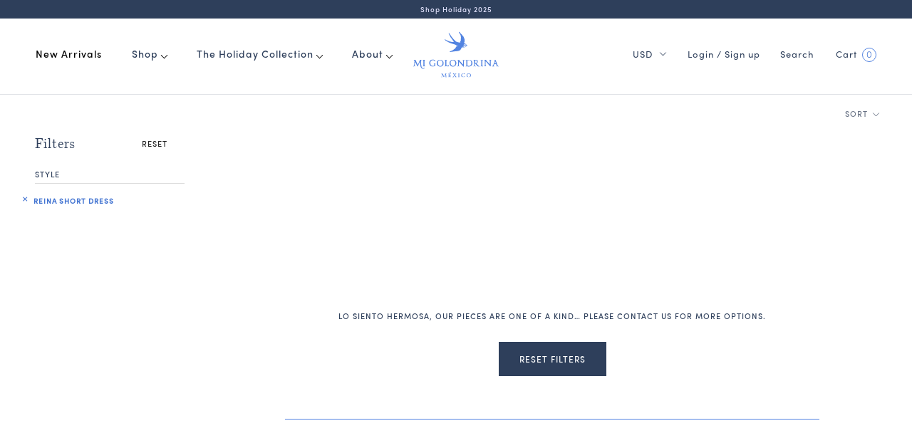

--- FILE ---
content_type: text/html; charset=utf-8
request_url: https://migolondrina.com/collections/all/reina-short-dress
body_size: 50238
content:
<!doctype html>

  <html class="no-js" lang="en">
    <head>
        <script type="application/vnd.locksmith+json" data-locksmith>{"version":"v242","locked":false,"initialized":true,"scope":"collection","access_granted":true,"access_denied":false,"requires_customer":false,"manual_lock":false,"remote_lock":false,"has_timeout":false,"remote_rendered":null,"hide_resource":false,"hide_links_to_resource":false,"transparent":true,"locks":{"all":[],"opened":[]},"keys":[],"keys_signature":"28e170096042793894298a8dd4762216a38ee08b4db0f47cca242378b34843a8","state":{"template":"collection","theme":120980013142,"product":null,"collection":"all","page":null,"blog":null,"article":null,"app":null},"now":1763015533,"path":"\/collections\/all","locale_root_url":"\/","canonical_url":"https:\/\/migolondrina.com\/collections\/all\/reina-short-dress","customer_id":null,"customer_id_signature":"28e170096042793894298a8dd4762216a38ee08b4db0f47cca242378b34843a8","cart":null}</script><script data-locksmith>!function(){var require=undefined,reqwest=function(){function succeed(e){var t=protocolRe.exec(e.url);return t=t&&t[1]||context.location.protocol,httpsRe.test(t)?twoHundo.test(e.request.status):!!e.request.response}function handleReadyState(e,t,n){return function(){return e._aborted?n(e.request):e._timedOut?n(e.request,"Request is aborted: timeout"):void(e.request&&4==e.request[readyState]&&(e.request.onreadystatechange=noop,succeed(e)?t(e.request):n(e.request)))}}function setHeaders(e,t){var n,s=t.headers||{};s.Accept=s.Accept||defaultHeaders.accept[t.type]||defaultHeaders.accept["*"];var r="undefined"!=typeof FormData&&t.data instanceof FormData;for(n in!t.crossOrigin&&!s[requestedWith]&&(s[requestedWith]=defaultHeaders.requestedWith),!s[contentType]&&!r&&(s[contentType]=t.contentType||defaultHeaders.contentType),s)s.hasOwnProperty(n)&&"setRequestHeader"in e&&e.setRequestHeader(n,s[n])}function setCredentials(e,t){"undefined"!=typeof t.withCredentials&&"undefined"!=typeof e.withCredentials&&(e.withCredentials=!!t.withCredentials)}function generalCallback(e){lastValue=e}function urlappend(e,t){return e+(/[?]/.test(e)?"&":"?")+t}function handleJsonp(e,t,n,s){var r=uniqid++,a=e.jsonpCallback||"callback",o=e.jsonpCallbackName||reqwest.getcallbackPrefix(r),i=new RegExp("((^|[?]|&)"+a+")=([^&]+)"),l=s.match(i),c=doc.createElement("script"),u=0,d=-1!==navigator.userAgent.indexOf("MSIE 10.0");return l?"?"===l[3]?s=s.replace(i,"$1="+o):o=l[3]:s=urlappend(s,a+"="+o),context[o]=generalCallback,c.type="text/javascript",c.src=s,c.async=!0,"undefined"!=typeof c.onreadystatechange&&!d&&(c.htmlFor=c.id="_reqwest_"+r),c.onload=c.onreadystatechange=function(){if(c[readyState]&&"complete"!==c[readyState]&&"loaded"!==c[readyState]||u)return!1;c.onload=c.onreadystatechange=null,c.onclick&&c.onclick(),t(lastValue),lastValue=undefined,head.removeChild(c),u=1},head.appendChild(c),{abort:function(){c.onload=c.onreadystatechange=null,n({},"Request is aborted: timeout",{}),lastValue=undefined,head.removeChild(c),u=1}}}function getRequest(e,t){var n,s=this.o,r=(s.method||"GET").toUpperCase(),a="string"==typeof s?s:s.url,o=!1!==s.processData&&s.data&&"string"!=typeof s.data?reqwest.toQueryString(s.data):s.data||null,i=!1;return("jsonp"==s.type||"GET"==r)&&o&&(a=urlappend(a,o),o=null),"jsonp"==s.type?handleJsonp(s,e,t,a):((n=s.xhr&&s.xhr(s)||xhr(s)).open(r,a,!1!==s.async),setHeaders(n,s),setCredentials(n,s),context[xDomainRequest]&&n instanceof context[xDomainRequest]?(n.onload=e,n.onerror=t,n.onprogress=function(){},i=!0):n.onreadystatechange=handleReadyState(this,e,t),s.before&&s.before(n),i?setTimeout(function(){n.send(o)},200):n.send(o),n)}function Reqwest(e,t){this.o=e,this.fn=t,init.apply(this,arguments)}function setType(e){return null===e?undefined:e.match("json")?"json":e.match("javascript")?"js":e.match("text")?"html":e.match("xml")?"xml":void 0}function init(o,fn){function complete(e){for(o.timeout&&clearTimeout(self.timeout),self.timeout=null;0<self._completeHandlers.length;)self._completeHandlers.shift()(e)}function success(resp){var type=o.type||resp&&setType(resp.getResponseHeader("Content-Type"));resp="jsonp"!==type?self.request:resp;var filteredResponse=globalSetupOptions.dataFilter(resp.responseText,type),r=filteredResponse;try{resp.responseText=r}catch(e){}if(r)switch(type){case"json":try{resp=context.JSON?context.JSON.parse(r):eval("("+r+")")}catch(err){return error(resp,"Could not parse JSON in response",err)}break;case"js":resp=eval(r);break;case"html":resp=r;break;case"xml":resp=resp.responseXML&&resp.responseXML.parseError&&resp.responseXML.parseError.errorCode&&resp.responseXML.parseError.reason?null:resp.responseXML}for(self._responseArgs.resp=resp,self._fulfilled=!0,fn(resp),self._successHandler(resp);0<self._fulfillmentHandlers.length;)resp=self._fulfillmentHandlers.shift()(resp);complete(resp)}function timedOut(){self._timedOut=!0,self.request.abort()}function error(e,t,n){for(e=self.request,self._responseArgs.resp=e,self._responseArgs.msg=t,self._responseArgs.t=n,self._erred=!0;0<self._errorHandlers.length;)self._errorHandlers.shift()(e,t,n);complete(e)}this.url="string"==typeof o?o:o.url,this.timeout=null,this._fulfilled=!1,this._successHandler=function(){},this._fulfillmentHandlers=[],this._errorHandlers=[],this._completeHandlers=[],this._erred=!1,this._responseArgs={};var self=this;fn=fn||function(){},o.timeout&&(this.timeout=setTimeout(function(){timedOut()},o.timeout)),o.success&&(this._successHandler=function(){o.success.apply(o,arguments)}),o.error&&this._errorHandlers.push(function(){o.error.apply(o,arguments)}),o.complete&&this._completeHandlers.push(function(){o.complete.apply(o,arguments)}),this.request=getRequest.call(this,success,error)}function reqwest(e,t){return new Reqwest(e,t)}function normalize(e){return e?e.replace(/\r?\n/g,"\r\n"):""}function serial(e,t){var n,s,r,a,o=e.name,i=e.tagName.toLowerCase(),l=function(e){e&&!e.disabled&&t(o,normalize(e.attributes.value&&e.attributes.value.specified?e.value:e.text))};if(!e.disabled&&o)switch(i){case"input":/reset|button|image|file/i.test(e.type)||(n=/checkbox/i.test(e.type),s=/radio/i.test(e.type),r=e.value,(!n&&!s||e.checked)&&t(o,normalize(n&&""===r?"on":r)));break;case"textarea":t(o,normalize(e.value));break;case"select":if("select-one"===e.type.toLowerCase())l(0<=e.selectedIndex?e.options[e.selectedIndex]:null);else for(a=0;e.length&&a<e.length;a++)e.options[a].selected&&l(e.options[a])}}function eachFormElement(){var e,t,a=this,n=function(e,t){var n,s,r;for(n=0;n<t.length;n++)for(r=e[byTag](t[n]),s=0;s<r.length;s++)serial(r[s],a)};for(t=0;t<arguments.length;t++)e=arguments[t],/input|select|textarea/i.test(e.tagName)&&serial(e,a),n(e,["input","select","textarea"])}function serializeQueryString(){return reqwest.toQueryString(reqwest.serializeArray.apply(null,arguments))}function serializeHash(){var n={};return eachFormElement.apply(function(e,t){e in n?(n[e]&&!isArray(n[e])&&(n[e]=[n[e]]),n[e].push(t)):n[e]=t},arguments),n}function buildParams(e,t,n,s){var r,a,o,i=/\[\]$/;if(isArray(t))for(a=0;t&&a<t.length;a++)o=t[a],n||i.test(e)?s(e,o):buildParams(e+"["+("object"==typeof o?a:"")+"]",o,n,s);else if(t&&"[object Object]"===t.toString())for(r in t)buildParams(e+"["+r+"]",t[r],n,s);else s(e,t)}var context=this,XHR2;if("window"in context)var doc=document,byTag="getElementsByTagName",head=doc[byTag]("head")[0];else try{XHR2=require("xhr2")}catch(ex){throw new Error("Peer dependency `xhr2` required! Please npm install xhr2")}var httpsRe=/^http/,protocolRe=/(^\w+):\/\//,twoHundo=/^(20\d|1223)$/,readyState="readyState",contentType="Content-Type",requestedWith="X-Requested-With",uniqid=0,callbackPrefix="reqwest_"+ +new Date,lastValue,xmlHttpRequest="XMLHttpRequest",xDomainRequest="XDomainRequest",noop=function(){},isArray="function"==typeof Array.isArray?Array.isArray:function(e){return e instanceof Array},defaultHeaders={contentType:"application/x-www-form-urlencoded",requestedWith:xmlHttpRequest,accept:{"*":"text/javascript, text/html, application/xml, text/xml, */*",xml:"application/xml, text/xml",html:"text/html",text:"text/plain",json:"application/json, text/javascript",js:"application/javascript, text/javascript"}},xhr=function(e){if(!0!==e.crossOrigin)return context[xmlHttpRequest]?new XMLHttpRequest:XHR2?new XHR2:new ActiveXObject("Microsoft.XMLHTTP");var t=context[xmlHttpRequest]?new XMLHttpRequest:null;if(t&&"withCredentials"in t)return t;if(context[xDomainRequest])return new XDomainRequest;throw new Error("Browser does not support cross-origin requests")},globalSetupOptions={dataFilter:function(e){return e}};return Reqwest.prototype={abort:function(){this._aborted=!0,this.request.abort()},retry:function(){init.call(this,this.o,this.fn)},then:function(e,t){return e=e||function(){},t=t||function(){},this._fulfilled?this._responseArgs.resp=e(this._responseArgs.resp):this._erred?t(this._responseArgs.resp,this._responseArgs.msg,this._responseArgs.t):(this._fulfillmentHandlers.push(e),this._errorHandlers.push(t)),this},always:function(e){return this._fulfilled||this._erred?e(this._responseArgs.resp):this._completeHandlers.push(e),this},fail:function(e){return this._erred?e(this._responseArgs.resp,this._responseArgs.msg,this._responseArgs.t):this._errorHandlers.push(e),this},"catch":function(e){return this.fail(e)}},reqwest.serializeArray=function(){var n=[];return eachFormElement.apply(function(e,t){n.push({name:e,value:t})},arguments),n},reqwest.serialize=function(){if(0===arguments.length)return"";var e,t=Array.prototype.slice.call(arguments,0);return(e=t.pop())&&e.nodeType&&t.push(e)&&(e=null),e&&(e=e.type),("map"==e?serializeHash:"array"==e?reqwest.serializeArray:serializeQueryString).apply(null,t)},reqwest.toQueryString=function(e,t){var n,s,r=t||!1,a=[],o=encodeURIComponent,i=function(e,t){t="function"==typeof t?t():null==t?"":t,a[a.length]=o(e)+"="+o(t)};if(isArray(e))for(s=0;e&&s<e.length;s++)i(e[s].name,e[s].value);else for(n in e)e.hasOwnProperty(n)&&buildParams(n,e[n],r,i);return a.join("&").replace(/%20/g,"+")},reqwest.getcallbackPrefix=function(){return callbackPrefix},reqwest.compat=function(e,t){return e&&(e.type&&(e.method=e.type)&&delete e.type,e.dataType&&(e.type=e.dataType),e.jsonpCallback&&(e.jsonpCallbackName=e.jsonpCallback)&&delete e.jsonpCallback,e.jsonp&&(e.jsonpCallback=e.jsonp)),new Reqwest(e,t)},reqwest.ajaxSetup=function(e){for(var t in e=e||{})globalSetupOptions[t]=e[t]},reqwest}();
/*!
  * Reqwest! A general purpose XHR connection manager
  * license MIT (c) Dustin Diaz 2015
  * https://github.com/ded/reqwest
  */!function(){var o=window.Locksmith={},e=document.querySelector('script[type="application/vnd.locksmith+json"]'),n=e&&e.innerHTML;if(o.state={},o.util={},o.loading=!1,n)try{o.state=JSON.parse(n)}catch(u){}if(document.addEventListener&&document.querySelector){var s,r,a,t=[76,79,67,75,83,77,73,84,72,49,49],i=function(){r=t.slice(0)},l="style",c=function(e){e&&27!==e.keyCode&&"click"!==e.type||(document.removeEventListener("keydown",c),document.removeEventListener("click",c),s&&document.body.removeChild(s),s=null)};i(),document.addEventListener("keyup",function(e){if(e.keyCode===r[0]){if(clearTimeout(a),r.shift(),0<r.length)return void(a=setTimeout(i,1e3));i(),c(),(s=document.createElement("div"))[l].width="50%",s[l].maxWidth="1000px",s[l].height="85%",s[l].border="1px rgba(0, 0, 0, 0.2) solid",s[l].background="rgba(255, 255, 255, 0.99)",s[l].borderRadius="4px",s[l].position="fixed",s[l].top="50%",s[l].left="50%",s[l].transform="translateY(-50%) translateX(-50%)",s[l].boxShadow="0 2px 5px rgba(0, 0, 0, 0.3), 0 0 100vh 100vw rgba(0, 0, 0, 0.5)",s[l].zIndex="2147483645";var t=document.createElement("textarea");t.value=JSON.stringify(JSON.parse(n),null,2),t[l].border="none",t[l].display="block",t[l].boxSizing="border-box",t[l].width="100%",t[l].height="100%",t[l].background="transparent",t[l].padding="22px",t[l].fontFamily="monospace",t[l].fontSize="14px",t[l].color="#333",t[l].resize="none",t[l].outline="none",t.readOnly=!0,s.appendChild(t),document.body.appendChild(s),t.addEventListener("click",function(e){e.stopImmediatePropagation()}),t.select(),document.addEventListener("keydown",c),document.addEventListener("click",c)}})}o.isEmbedded=-1!==window.location.search.indexOf("_ab=0&_fd=0&_sc=1"),o.path=o.state.path||window.location.pathname,o.basePath=o.state.locale_root_url.concat("/apps/locksmith").replace(/^\/\//,"/"),o.reloading=!1,o.util.console=window.console||{log:function(){},error:function(){}},o.util.makeUrl=function(e,t){var n,s=o.basePath+e,r=[],a=o.cache();for(n in a)r.push(n+"="+encodeURIComponent(a[n]));for(n in t)r.push(n+"="+encodeURIComponent(t[n]));return o.state.customer_id&&(r.push("customer_id="+encodeURIComponent(o.state.customer_id)),r.push("customer_id_signature="+encodeURIComponent(o.state.customer_id_signature))),s+=(-1===s.indexOf("?")?"?":"&")+r.join("&")},o._initializeCallbacks=[],o.on=function(e,t){if("initialize"!==e)throw'Locksmith.on() currently only supports the "initialize" event';o._initializeCallbacks.push(t)},o.initializeSession=function(e){if(!o.isEmbedded){var t=!1,n=!0,s=!0;(e=e||{}).silent&&(s=n=!(t=!0)),o.ping({silent:t,spinner:n,reload:s,callback:function(){o._initializeCallbacks.forEach(function(e){e()})}})}},o.cache=function(e){var t={};try{var n=function r(e){return(document.cookie.match("(^|; )"+e+"=([^;]*)")||0)[2]};t=JSON.parse(decodeURIComponent(n("locksmith-params")||"{}"))}catch(u){}if(e){for(var s in e)t[s]=e[s];document.cookie="locksmith-params=; expires=Thu, 01 Jan 1970 00:00:00 GMT; path=/",document.cookie="locksmith-params="+encodeURIComponent(JSON.stringify(t))+"; path=/"}return t},o.cache.cart=o.state.cart,o.cache.cartLastSaved=null,o.params=o.cache(),o.util.reload=function(){o.reloading=!0;try{window.location.href=window.location.href.replace(/#.*/,"")}catch(u){o.util.console.error("Preferred reload method failed",u),window.location.reload()}},o.cache.saveCart=function(e){if(!o.cache.cart||o.cache.cart===o.cache.cartLastSaved)return e?e():null;var t=o.cache.cartLastSaved;o.cache.cartLastSaved=o.cache.cart,reqwest({url:"/cart/update.json",method:"post",type:"json",data:{attributes:{locksmith:o.cache.cart}},complete:e,error:function(e){if(o.cache.cartLastSaved=t,!o.reloading)throw e}})},o.util.spinnerHTML='<style>body{background:#FFF}@keyframes spin{from{transform:rotate(0deg)}to{transform:rotate(360deg)}}#loading{display:flex;width:100%;height:50vh;color:#777;align-items:center;justify-content:center}#loading .spinner{display:block;animation:spin 600ms linear infinite;position:relative;width:50px;height:50px}#loading .spinner-ring{stroke:currentColor;stroke-dasharray:100%;stroke-width:2px;stroke-linecap:round;fill:none}</style><div id="loading"><div class="spinner"><svg width="100%" height="100%"><svg preserveAspectRatio="xMinYMin"><circle class="spinner-ring" cx="50%" cy="50%" r="45%"></circle></svg></svg></div></div>',o.util.clobberBody=function(e){document.body.innerHTML=e},o.util.clobberDocument=function(e){e.responseText&&(e=e.responseText),document.documentElement&&document.removeChild(document.documentElement);var t=document.open("text/html","replace");t.writeln(e),t.close(),setTimeout(function(){var e=t.querySelector("[autofocus]");e&&e.focus()},100)},o.util.serializeForm=function(e){if(e&&"FORM"===e.nodeName){var t,n,s={};for(t=e.elements.length-1;0<=t;t-=1)if(""!==e.elements[t].name)switch(e.elements[t].nodeName){case"INPUT":switch(e.elements[t].type){default:case"text":case"hidden":case"password":case"button":case"reset":case"submit":s[e.elements[t].name]=e.elements[t].value;break;case"checkbox":case"radio":e.elements[t].checked&&(s[e.elements[t].name]=e.elements[t].value);break;case"file":}break;case"TEXTAREA":s[e.elements[t].name]=e.elements[t].value;break;case"SELECT":switch(e.elements[t].type){case"select-one":s[e.elements[t].name]=e.elements[t].value;break;case"select-multiple":for(n=e.elements[t].options.length-1;0<=n;n-=1)e.elements[t].options[n].selected&&(s[e.elements[t].name]=e.elements[t].options[n].value)}break;case"BUTTON":switch(e.elements[t].type){case"reset":case"submit":case"button":s[e.elements[t].name]=e.elements[t].value}}return s}},o.util.on=function(e,a,o,t){t=t||document;var i="locksmith-"+e+a,n=function(e){var t=e.target,n=e.target.parentElement,s=t.className.baseVal||t.className||"",r=n.className.baseVal||n.className||"";("string"==typeof s&&-1!==s.split(/\s+/).indexOf(a)||"string"==typeof r&&-1!==r.split(/\s+/).indexOf(a))&&!e[i]&&(e[i]=!0,o(e))};t.attachEvent?t.attachEvent(e,n):t.addEventListener(e,n,!1)},o.util.enableActions=function(e){o.util.on("click","locksmith-action",function(e){e.preventDefault();var t=e.target;t.dataset.confirmWith&&!confirm(t.dataset.confirmWith)||(t.disabled=!0,t.innerText=t.dataset.disableWith,o.post("/action",t.dataset.locksmithParams,{spinner:!1,type:"text",success:function(e){(e=JSON.parse(e.responseText)).message&&alert(e.message),o.util.reload()}}))},e)},o.util.inject=function(e,t){var n=["data","locksmith","append"];if(-1!==t.indexOf(n.join("-"))){var s=document.createElement("div");s.innerHTML=t,e.appendChild(s)}else e.innerHTML=t;var r,a,o=e.querySelectorAll("script");for(a=0;a<o.length;++a){r=o[a];var i=document.createElement("script");if(r.type&&(i.type=r.type),r.src)i.src=r.src;else{var l=document.createTextNode(r.innerHTML);i.appendChild(l)}e.appendChild(i)}var c=e.querySelector("[autofocus]");c&&c.focus()},o.post=function(e,t,n){!1!==(n=n||{}).spinner&&o.util.clobberBody(o.util.spinnerHTML);var s={};n.container===document?(s.layout=1,n.success=function(e){document.getElementById(n.container);o.util.clobberDocument(e)}):n.container&&(s.layout=0,n.success=function(e){var t=document.getElementById(n.container);o.util.inject(t,e),t.id===t.firstChild.id&&t.parentElement.replaceChild(t.firstChild,t)}),n.form_type&&(t.form_type=n.form_type),n.include_layout_classes!==undefined&&(t.include_layout_classes=n.include_layout_classes),n.lock_id!==undefined&&(t.lock_id=n.lock_id),o.loading=!0;var r=o.util.makeUrl(e,s);reqwest({url:r,method:"post",type:n.type||"html",data:t,complete:function(){o.loading=!1},error:function(e){if(!o.reloading)if("dashboard.weglot.com"!==window.location.host){if(!n.silent)throw alert("Something went wrong! Please refresh and try again."),e;console.error(e)}else console.error(e)},success:n.success||o.util.clobberDocument})},o.postResource=function(e,t){e.path=o.path,e.search=window.location.search,e.state=o.state,e.passcode&&(e.passcode=e.passcode.trim()),e.email&&(e.email=e.email.trim()),e.state.cart=o.cache.cart,e.locksmith_json=o.jsonTag,e.locksmith_json_signature=o.jsonTagSignature,o.post("/resource",e,t)},o.ping=function(e){if(!o.isEmbedded){e=e||{};var t=function(){e.reload?o.util.reload():"function"==typeof e.callback&&e.callback()};o.post("/ping",{path:o.path,search:window.location.search,state:o.state},{spinner:!!e.spinner,silent:"undefined"==typeof e.silent||e.silent,type:"text",success:function(e){(e=JSON.parse(e.responseText)).messages&&0<e.messages.length&&o.showMessages(e.messages),e.cart&&o.cache.cart!==e.cart?(o.cache.cart=e.cart,o.cache.saveCart(function(){t(),e.cart&&e.cart.match(/^.+:/)&&o.util.reload()})):t()}})}},o.timeoutMonitor=function(){var e=o.cache.cart;o.ping({callback:function(){e!==o.cache.cart||setTimeout(function(){o.timeoutMonitor()},6e4)}})},o.showMessages=function(e){var t=document.createElement("div");t.style.position="fixed",t.style.left=0,t.style.right=0,t.style.bottom="-50px",t.style.opacity=0,t.style.background="#191919",t.style.color="#ddd",t.style.transition="bottom 0.2s, opacity 0.2s",t.style.zIndex=999999,t.innerHTML="        <style>          .locksmith-ab .locksmith-b { display: none; }          .locksmith-ab.toggled .locksmith-b { display: flex; }          .locksmith-ab.toggled .locksmith-a { display: none; }          .locksmith-flex { display: flex; flex-wrap: wrap; justify-content: space-between; align-items: center; padding: 10px 20px; }          .locksmith-message + .locksmith-message { border-top: 1px #555 solid; }          .locksmith-message a { color: inherit; font-weight: bold; }          .locksmith-message a:hover { color: inherit; opacity: 0.8; }          a.locksmith-ab-toggle { font-weight: inherit; text-decoration: underline; }          .locksmith-text { flex-grow: 1; }          .locksmith-cta { flex-grow: 0; text-align: right; }          .locksmith-cta button { transform: scale(0.8); transform-origin: left; }          .locksmith-cta > * { display: block; }          .locksmith-cta > * + * { margin-top: 10px; }          .locksmith-message a.locksmith-close { flex-grow: 0; text-decoration: none; margin-left: 15px; font-size: 30px; font-family: monospace; display: block; padding: 2px 10px; }                    @media screen and (max-width: 600px) {            .locksmith-wide-only { display: none !important; }            .locksmith-flex { padding: 0 15px; }            .locksmith-flex > * { margin-top: 5px; margin-bottom: 5px; }            .locksmith-cta { text-align: left; }          }                    @media screen and (min-width: 601px) {            .locksmith-narrow-only { display: none !important; }          }        </style>      "+e.map(function(e){return'<div class="locksmith-message">'+e+"</div>"}).join(""),document.body.appendChild(t),document.body.style.position="relative",document.body.parentElement.style.paddingBottom=t.offsetHeight+"px",setTimeout(function(){t.style.bottom=0,t.style.opacity=1},50),o.util.on("click","locksmith-ab-toggle",function(e){e.preventDefault();for(var t=e.target.parentElement;-1===t.className.split(" ").indexOf("locksmith-ab");)t=t.parentElement;-1!==t.className.split(" ").indexOf("toggled")?t.className=t.className.replace("toggled",""):t.className=t.className+" toggled"}),o.util.enableActions(t)}}()}();</script>
      <script data-locksmith>Locksmith.cache.cart=null</script>

  <script data-locksmith>Locksmith.jsonTag="{\"version\":\"v242\",\"locked\":false,\"initialized\":true,\"scope\":\"collection\",\"access_granted\":true,\"access_denied\":false,\"requires_customer\":false,\"manual_lock\":false,\"remote_lock\":false,\"has_timeout\":false,\"remote_rendered\":null,\"hide_resource\":false,\"hide_links_to_resource\":false,\"transparent\":true,\"locks\":{\"all\":[],\"opened\":[]},\"keys\":[],\"keys_signature\":\"28e170096042793894298a8dd4762216a38ee08b4db0f47cca242378b34843a8\",\"state\":{\"template\":\"collection\",\"theme\":120980013142,\"product\":null,\"collection\":\"all\",\"page\":null,\"blog\":null,\"article\":null,\"app\":null},\"now\":1763015533,\"path\":\"\\\/collections\\\/all\",\"locale_root_url\":\"\\\/\",\"canonical_url\":\"https:\\\/\\\/migolondrina.com\\\/collections\\\/all\\\/reina-short-dress\",\"customer_id\":null,\"customer_id_signature\":\"28e170096042793894298a8dd4762216a38ee08b4db0f47cca242378b34843a8\",\"cart\":null}";Locksmith.jsonTagSignature="df339b1895f6993337a1d4237f13f9a6e3c77de959af421f02ac47b9cea46bb5"</script>
<script>
window.KiwiSizing = window.KiwiSizing === undefined ? {} : window.KiwiSizing;
KiwiSizing.shop = "mi-golondrina.myshopify.com";


</script>
<!-- Google tag manager (gtag.js) -->
 

      <meta charset="utf-8">
      <meta name="google-site-verification" content="a53sUEJUPkIP70XaXqmQLjJDsACodchH4lu4EjZPEiw" />
      <meta http-equiv="X-UA-Compatible" content="IE=edge, chrome=1">
      <meta name="viewport" content="width=device-width, initial-scale=1.0, height=device-height, minimum-scale=1.0, user-scalable=0">
      <meta name="theme-color" content="">

    <title>
        All &ndash; Tagged &quot;reina-short-dress&quot; &ndash; Mi Golondrina
    </title><meta name="description" content="Mi Golondrina works with skilled artisans to pair centuries old embroidery techniques with modern styles.">
<link rel="canonical preconnect" href="https://migolondrina.com/collections/all/reina-short-dress"><link rel="shortcut icon" href="//migolondrina.com/cdn/shop/files/favicon-32x32_32x32.png?v=1613766496" type="image/png"><meta property="og:type" content="website">
<meta property="og:title" content="All">
<meta property="og:image" content="http://migolondrina.com/cdn/shopifycloud/storefront/assets/no-image-2048-a2addb12_grande.gif">
<meta property="og:image:secure_url" content="https://migolondrina.com/cdn/shopifycloud/storefront/assets/no-image-2048-a2addb12_grande.gif">
<meta property="og:description" content="Mi Golondrina works with skilled artisans to pair centuries old embroidery techniques with modern styles.">
<meta property="og:url" content="https://migolondrina.com/collections/all/reina-short-dress">
<meta property="og:site_name" content="Mi Golondrina"><meta name="twitter:card" content="summary"><meta name="twitter:title" content="All">
<meta name="twitter:description" content=" ">
<meta name="twitter:image" content="https://migolondrina.com/cdn/shopifycloud/storefront/assets/no-image-2048-a2addb12_600x600_crop_center.gif">

    <script>window.performance && window.performance.mark && window.performance.mark('shopify.content_for_header.start');</script><meta name="google-site-verification" content="bbzZQNtxeTR3p9BNbNd3QPBb4MNXrZjezvIEgxLifZ8">
<meta name="facebook-domain-verification" content="nu6qo6cxmpuvvkm1oxx0z48t1g1x9v">
<meta name="google-site-verification" content="fbseMa8TuGSLa7lIfH8JcWENnucC_jDW4rRc3nQvA_k">
<meta id="shopify-digital-wallet" name="shopify-digital-wallet" content="/2417723/digital_wallets/dialog">
<meta name="shopify-checkout-api-token" content="1d04b1b19b0ef65565ccd98f9f19c37b">
<meta id="in-context-paypal-metadata" data-shop-id="2417723" data-venmo-supported="true" data-environment="production" data-locale="en_US" data-paypal-v4="true" data-currency="USD">
<link rel="alternate" type="application/atom+xml" title="Feed" href="/collections/all/reina-short-dress.atom" />
<link rel="alternate" type="application/json+oembed" href="https://migolondrina.com/collections/all/reina-short-dress.oembed">
<script async="async" src="/checkouts/internal/preloads.js?locale=en-US"></script>
<link rel="preconnect" href="https://shop.app" crossorigin="anonymous">
<script async="async" src="https://shop.app/checkouts/internal/preloads.js?locale=en-US&shop_id=2417723" crossorigin="anonymous"></script>
<script id="apple-pay-shop-capabilities" type="application/json">{"shopId":2417723,"countryCode":"US","currencyCode":"USD","merchantCapabilities":["supports3DS"],"merchantId":"gid:\/\/shopify\/Shop\/2417723","merchantName":"Mi Golondrina","requiredBillingContactFields":["postalAddress","email","phone"],"requiredShippingContactFields":["postalAddress","email","phone"],"shippingType":"shipping","supportedNetworks":["visa","masterCard","amex","discover","elo","jcb"],"total":{"type":"pending","label":"Mi Golondrina","amount":"1.00"},"shopifyPaymentsEnabled":true,"supportsSubscriptions":true}</script>
<script id="shopify-features" type="application/json">{"accessToken":"1d04b1b19b0ef65565ccd98f9f19c37b","betas":["rich-media-storefront-analytics"],"domain":"migolondrina.com","predictiveSearch":true,"shopId":2417723,"locale":"en"}</script>
<script>var Shopify = Shopify || {};
Shopify.shop = "mi-golondrina.myshopify.com";
Shopify.locale = "en";
Shopify.currency = {"active":"USD","rate":"1.0"};
Shopify.country = "US";
Shopify.theme = {"name":"[Master] Mi Golondrina V2 Theme","id":120980013142,"schema_name":"Prestige","schema_version":"4.3.4","theme_store_id":null,"role":"main"};
Shopify.theme.handle = "null";
Shopify.theme.style = {"id":null,"handle":null};
Shopify.cdnHost = "migolondrina.com/cdn";
Shopify.routes = Shopify.routes || {};
Shopify.routes.root = "/";</script>
<script type="module">!function(o){(o.Shopify=o.Shopify||{}).modules=!0}(window);</script>
<script>!function(o){function n(){var o=[];function n(){o.push(Array.prototype.slice.apply(arguments))}return n.q=o,n}var t=o.Shopify=o.Shopify||{};t.loadFeatures=n(),t.autoloadFeatures=n()}(window);</script>
<script>
  window.ShopifyPay = window.ShopifyPay || {};
  window.ShopifyPay.apiHost = "shop.app\/pay";
  window.ShopifyPay.redirectState = null;
</script>
<script id="shop-js-analytics" type="application/json">{"pageType":"collection"}</script>
<script defer="defer" async type="module" src="//migolondrina.com/cdn/shopifycloud/shop-js/modules/v2/client.init-shop-cart-sync_COMZFrEa.en.esm.js"></script>
<script defer="defer" async type="module" src="//migolondrina.com/cdn/shopifycloud/shop-js/modules/v2/chunk.common_CdXrxk3f.esm.js"></script>
<script type="module">
  await import("//migolondrina.com/cdn/shopifycloud/shop-js/modules/v2/client.init-shop-cart-sync_COMZFrEa.en.esm.js");
await import("//migolondrina.com/cdn/shopifycloud/shop-js/modules/v2/chunk.common_CdXrxk3f.esm.js");

  window.Shopify.SignInWithShop?.initShopCartSync?.({"fedCMEnabled":true,"windoidEnabled":true});

</script>
<script>
  window.Shopify = window.Shopify || {};
  if (!window.Shopify.featureAssets) window.Shopify.featureAssets = {};
  window.Shopify.featureAssets['shop-js'] = {"shop-cart-sync":["modules/v2/client.shop-cart-sync_CRSPkpKa.en.esm.js","modules/v2/chunk.common_CdXrxk3f.esm.js"],"init-fed-cm":["modules/v2/client.init-fed-cm_DO1JVZ96.en.esm.js","modules/v2/chunk.common_CdXrxk3f.esm.js"],"init-windoid":["modules/v2/client.init-windoid_hXardXh0.en.esm.js","modules/v2/chunk.common_CdXrxk3f.esm.js"],"init-shop-email-lookup-coordinator":["modules/v2/client.init-shop-email-lookup-coordinator_jpxQlUsx.en.esm.js","modules/v2/chunk.common_CdXrxk3f.esm.js"],"shop-toast-manager":["modules/v2/client.shop-toast-manager_C-K0q6-t.en.esm.js","modules/v2/chunk.common_CdXrxk3f.esm.js"],"shop-button":["modules/v2/client.shop-button_B6dBoDg5.en.esm.js","modules/v2/chunk.common_CdXrxk3f.esm.js"],"shop-login-button":["modules/v2/client.shop-login-button_BHRMsoBb.en.esm.js","modules/v2/chunk.common_CdXrxk3f.esm.js","modules/v2/chunk.modal_C89cmTvN.esm.js"],"shop-cash-offers":["modules/v2/client.shop-cash-offers_p6Pw3nax.en.esm.js","modules/v2/chunk.common_CdXrxk3f.esm.js","modules/v2/chunk.modal_C89cmTvN.esm.js"],"avatar":["modules/v2/client.avatar_BTnouDA3.en.esm.js"],"init-shop-cart-sync":["modules/v2/client.init-shop-cart-sync_COMZFrEa.en.esm.js","modules/v2/chunk.common_CdXrxk3f.esm.js"],"init-shop-for-new-customer-accounts":["modules/v2/client.init-shop-for-new-customer-accounts_BNQiNx4m.en.esm.js","modules/v2/client.shop-login-button_BHRMsoBb.en.esm.js","modules/v2/chunk.common_CdXrxk3f.esm.js","modules/v2/chunk.modal_C89cmTvN.esm.js"],"pay-button":["modules/v2/client.pay-button_CRuQ9trT.en.esm.js","modules/v2/chunk.common_CdXrxk3f.esm.js"],"init-customer-accounts-sign-up":["modules/v2/client.init-customer-accounts-sign-up_Q1yheB3t.en.esm.js","modules/v2/client.shop-login-button_BHRMsoBb.en.esm.js","modules/v2/chunk.common_CdXrxk3f.esm.js","modules/v2/chunk.modal_C89cmTvN.esm.js"],"checkout-modal":["modules/v2/client.checkout-modal_DtXVhFgQ.en.esm.js","modules/v2/chunk.common_CdXrxk3f.esm.js","modules/v2/chunk.modal_C89cmTvN.esm.js"],"init-customer-accounts":["modules/v2/client.init-customer-accounts_B5rMd0lj.en.esm.js","modules/v2/client.shop-login-button_BHRMsoBb.en.esm.js","modules/v2/chunk.common_CdXrxk3f.esm.js","modules/v2/chunk.modal_C89cmTvN.esm.js"],"lead-capture":["modules/v2/client.lead-capture_CmGCXBh3.en.esm.js","modules/v2/chunk.common_CdXrxk3f.esm.js","modules/v2/chunk.modal_C89cmTvN.esm.js"],"shop-follow-button":["modules/v2/client.shop-follow-button_CV5C02lv.en.esm.js","modules/v2/chunk.common_CdXrxk3f.esm.js","modules/v2/chunk.modal_C89cmTvN.esm.js"],"shop-login":["modules/v2/client.shop-login_Bz_Zm_XZ.en.esm.js","modules/v2/chunk.common_CdXrxk3f.esm.js","modules/v2/chunk.modal_C89cmTvN.esm.js"],"payment-terms":["modules/v2/client.payment-terms_D7XnU2ez.en.esm.js","modules/v2/chunk.common_CdXrxk3f.esm.js","modules/v2/chunk.modal_C89cmTvN.esm.js"]};
</script>
<script>(function() {
  var isLoaded = false;
  function asyncLoad() {
    if (isLoaded) return;
    isLoaded = true;
    var urls = ["https:\/\/node1.itoris.com\/dpo\/storefront\/include.js?shop=mi-golondrina.myshopify.com","https:\/\/lofreestuff.com\/api\/script?shop=mi-golondrina.myshopify.com","https:\/\/static.shareasale.com\/json\/shopify\/deduplication.js?shop=mi-golondrina.myshopify.com","https:\/\/static.shareasale.com\/json\/shopify\/shareasale-tracking.js?sasmid=141642\u0026ssmtid=19038\u0026shop=mi-golondrina.myshopify.com","https:\/\/app.kiwisizing.com\/web\/js\/dist\/kiwiSizing\/plugin\/SizingPlugin.prod.js?v=327\u0026shop=mi-golondrina.myshopify.com","https:\/\/cdn1.stamped.io\/files\/widget.min.js?shop=mi-golondrina.myshopify.com","https:\/\/dr4qe3ddw9y32.cloudfront.net\/awin-shopify-integration-code.js?aid=99019\u0026v=shopifyApp_5.2.3\u0026ts=1756149319416\u0026shop=mi-golondrina.myshopify.com","https:\/\/static.klaviyo.com\/onsite\/js\/LqVDD3\/klaviyo.js?company_id=LqVDD3\u0026shop=mi-golondrina.myshopify.com"];
    for (var i = 0; i < urls.length; i++) {
      var s = document.createElement('script');
      s.type = 'text/javascript';
      s.async = true;
      s.src = urls[i];
      var x = document.getElementsByTagName('script')[0];
      x.parentNode.insertBefore(s, x);
    }
  };
  if(window.attachEvent) {
    window.attachEvent('onload', asyncLoad);
  } else {
    window.addEventListener('load', asyncLoad, false);
  }
})();</script>
<script id="__st">var __st={"a":2417723,"offset":-21600,"reqid":"3966e8b1-c55e-47dd-a6f2-58c2a1797b0c-1763015532","pageurl":"migolondrina.com\/collections\/all\/reina-short-dress","u":"a1dc35063c2c","p":"collection","rtyp":"collection","rid":154258079830};</script>
<script>window.ShopifyPaypalV4VisibilityTracking = true;</script>
<script id="captcha-bootstrap">!function(){'use strict';const t='contact',e='account',n='new_comment',o=[[t,t],['blogs',n],['comments',n],[t,'customer']],c=[[e,'customer_login'],[e,'guest_login'],[e,'recover_customer_password'],[e,'create_customer']],r=t=>t.map((([t,e])=>`form[action*='/${t}']:not([data-nocaptcha='true']) input[name='form_type'][value='${e}']`)).join(','),a=t=>()=>t?[...document.querySelectorAll(t)].map((t=>t.form)):[];function s(){const t=[...o],e=r(t);return a(e)}const i='password',u='form_key',d=['recaptcha-v3-token','g-recaptcha-response','h-captcha-response',i],f=()=>{try{return window.sessionStorage}catch{return}},m='__shopify_v',_=t=>t.elements[u];function p(t,e,n=!1){try{const o=window.sessionStorage,c=JSON.parse(o.getItem(e)),{data:r}=function(t){const{data:e,action:n}=t;return t[m]||n?{data:e,action:n}:{data:t,action:n}}(c);for(const[e,n]of Object.entries(r))t.elements[e]&&(t.elements[e].value=n);n&&o.removeItem(e)}catch(o){console.error('form repopulation failed',{error:o})}}const l='form_type',E='cptcha';function T(t){t.dataset[E]=!0}const w=window,h=w.document,L='Shopify',v='ce_forms',y='captcha';let A=!1;((t,e)=>{const n=(g='f06e6c50-85a8-45c8-87d0-21a2b65856fe',I='https://cdn.shopify.com/shopifycloud/storefront-forms-hcaptcha/ce_storefront_forms_captcha_hcaptcha.v1.5.2.iife.js',D={infoText:'Protected by hCaptcha',privacyText:'Privacy',termsText:'Terms'},(t,e,n)=>{const o=w[L][v],c=o.bindForm;if(c)return c(t,g,e,D).then(n);var r;o.q.push([[t,g,e,D],n]),r=I,A||(h.body.append(Object.assign(h.createElement('script'),{id:'captcha-provider',async:!0,src:r})),A=!0)});var g,I,D;w[L]=w[L]||{},w[L][v]=w[L][v]||{},w[L][v].q=[],w[L][y]=w[L][y]||{},w[L][y].protect=function(t,e){n(t,void 0,e),T(t)},Object.freeze(w[L][y]),function(t,e,n,w,h,L){const[v,y,A,g]=function(t,e,n){const i=e?o:[],u=t?c:[],d=[...i,...u],f=r(d),m=r(i),_=r(d.filter((([t,e])=>n.includes(e))));return[a(f),a(m),a(_),s()]}(w,h,L),I=t=>{const e=t.target;return e instanceof HTMLFormElement?e:e&&e.form},D=t=>v().includes(t);t.addEventListener('submit',(t=>{const e=I(t);if(!e)return;const n=D(e)&&!e.dataset.hcaptchaBound&&!e.dataset.recaptchaBound,o=_(e),c=g().includes(e)&&(!o||!o.value);(n||c)&&t.preventDefault(),c&&!n&&(function(t){try{if(!f())return;!function(t){const e=f();if(!e)return;const n=_(t);if(!n)return;const o=n.value;o&&e.removeItem(o)}(t);const e=Array.from(Array(32),(()=>Math.random().toString(36)[2])).join('');!function(t,e){_(t)||t.append(Object.assign(document.createElement('input'),{type:'hidden',name:u})),t.elements[u].value=e}(t,e),function(t,e){const n=f();if(!n)return;const o=[...t.querySelectorAll(`input[type='${i}']`)].map((({name:t})=>t)),c=[...d,...o],r={};for(const[a,s]of new FormData(t).entries())c.includes(a)||(r[a]=s);n.setItem(e,JSON.stringify({[m]:1,action:t.action,data:r}))}(t,e)}catch(e){console.error('failed to persist form',e)}}(e),e.submit())}));const S=(t,e)=>{t&&!t.dataset[E]&&(n(t,e.some((e=>e===t))),T(t))};for(const o of['focusin','change'])t.addEventListener(o,(t=>{const e=I(t);D(e)&&S(e,y())}));const B=e.get('form_key'),M=e.get(l),P=B&&M;t.addEventListener('DOMContentLoaded',(()=>{const t=y();if(P)for(const e of t)e.elements[l].value===M&&p(e,B);[...new Set([...A(),...v().filter((t=>'true'===t.dataset.shopifyCaptcha))])].forEach((e=>S(e,t)))}))}(h,new URLSearchParams(w.location.search),n,t,e,['guest_login'])})(!0,!0)}();</script>
<script integrity="sha256-52AcMU7V7pcBOXWImdc/TAGTFKeNjmkeM1Pvks/DTgc=" data-source-attribution="shopify.loadfeatures" defer="defer" src="//migolondrina.com/cdn/shopifycloud/storefront/assets/storefront/load_feature-81c60534.js" crossorigin="anonymous"></script>
<script crossorigin="anonymous" defer="defer" src="//migolondrina.com/cdn/shopifycloud/storefront/assets/shopify_pay/storefront-65b4c6d7.js?v=20250812"></script>
<script data-source-attribution="shopify.dynamic_checkout.dynamic.init">var Shopify=Shopify||{};Shopify.PaymentButton=Shopify.PaymentButton||{isStorefrontPortableWallets:!0,init:function(){window.Shopify.PaymentButton.init=function(){};var t=document.createElement("script");t.src="https://migolondrina.com/cdn/shopifycloud/portable-wallets/latest/portable-wallets.en.js",t.type="module",document.head.appendChild(t)}};
</script>
<script data-source-attribution="shopify.dynamic_checkout.buyer_consent">
  function portableWalletsHideBuyerConsent(e){var t=document.getElementById("shopify-buyer-consent"),n=document.getElementById("shopify-subscription-policy-button");t&&n&&(t.classList.add("hidden"),t.setAttribute("aria-hidden","true"),n.removeEventListener("click",e))}function portableWalletsShowBuyerConsent(e){var t=document.getElementById("shopify-buyer-consent"),n=document.getElementById("shopify-subscription-policy-button");t&&n&&(t.classList.remove("hidden"),t.removeAttribute("aria-hidden"),n.addEventListener("click",e))}window.Shopify?.PaymentButton&&(window.Shopify.PaymentButton.hideBuyerConsent=portableWalletsHideBuyerConsent,window.Shopify.PaymentButton.showBuyerConsent=portableWalletsShowBuyerConsent);
</script>
<script data-source-attribution="shopify.dynamic_checkout.cart.bootstrap">document.addEventListener("DOMContentLoaded",(function(){function t(){return document.querySelector("shopify-accelerated-checkout-cart, shopify-accelerated-checkout")}if(t())Shopify.PaymentButton.init();else{new MutationObserver((function(e,n){t()&&(Shopify.PaymentButton.init(),n.disconnect())})).observe(document.body,{childList:!0,subtree:!0})}}));
</script>
<link id="shopify-accelerated-checkout-styles" rel="stylesheet" media="screen" href="https://migolondrina.com/cdn/shopifycloud/portable-wallets/latest/accelerated-checkout-backwards-compat.css" crossorigin="anonymous">
<style id="shopify-accelerated-checkout-cart">
        #shopify-buyer-consent {
  margin-top: 1em;
  display: inline-block;
  width: 100%;
}

#shopify-buyer-consent.hidden {
  display: none;
}

#shopify-subscription-policy-button {
  background: none;
  border: none;
  padding: 0;
  text-decoration: underline;
  font-size: inherit;
  cursor: pointer;
}

#shopify-subscription-policy-button::before {
  box-shadow: none;
}

      </style>

<script>window.performance && window.performance.mark && window.performance.mark('shopify.content_for_header.end');</script>
    <script src="https://use.typekit.net/gld2vmc.js"></script>
    <script>try {
        Typekit.load({async: true});
    } catch (e) {
    }</script>

    <script src="https://ajax.googleapis.com/ajax/libs/jquery/3.6.0/jquery.min.js"></script>
    <script src="https://cdn.jsdelivr.net/npm/swiper@8/swiper-bundle.min.js" defer></script>

    <link rel="stylesheet preconnect" href="//migolondrina.com/cdn/shop/t/47/assets/theme.scss.css?v=149392794338843958301758746654" />
    <link rel="stylesheet preconnect" href="https://cdn.jsdelivr.net/npm/swiper@8/swiper-bundle.min.css" />
    <link rel="stylesheet preconnect" href="https://use.typekit.net/oby0sfz.css" />
    <link rel="stylesheet preconnect" href="//migolondrina.com/cdn/shop/t/47/assets/custom.css?v=47662386302837330931754597870" />

    <style>
        .SectionHeader__Heading.Heading {
            font-size: 40px!important;
            text-transform: capitalize;
            line-height: 1.2;
        }
        @media only screen and (max-width: 767px) {
            .SectionHeader__Heading.Heading {
                font-size: 28px !important;
                text-transform: capitalize;
                line-height: 1;
            }
        }
    </style>
    

    <script>
        // This allows to expose several variables to the global scope, to be used in scripts
        window.theme = {
            template: "collection",
            localeRootUrl: '',
            shopCurrency: "USD",
            moneyFormat: "${{amount}}",
            moneyWithCurrencyFormat: "${{amount}} USD",
            useNativeMultiCurrency: true,
            currencyConversionEnabled: false,
            currencyConversionMoneyFormat: "money_format",
            currencyConversionRoundAmounts: true,
            productImageSize: "natural",
            searchMode: "product,article",
            showPageTransition: false,
            showElementStaggering: false,
            showImageZooming: false
        };

        window.languages = {
            cartAddNote: "Add Order Note",
            cartEditNote: "Edit Order Note",
            productImageLoadingError: "This image could not be loaded. Please try to reload the page.",
            productFormAddToCart: "Add to cart",
            productFormUnavailable: "Unavailable",
            productFormSoldOut: "Sold Out",
            shippingEstimatorOneResult: "1 option available:",
            shippingEstimatorMoreResults: "{{count}} options available:",
            shippingEstimatorNoResults: "No shipping could be found"
        };

        window.lazySizesConfig = {
            loadHidden: false,
            hFac: 0.5,
            expFactor: 2,
            ricTimeout: 150,
            lazyClass: 'Image--lazyLoad',
            loadingClass: 'Image--lazyLoading',
            loadedClass: 'Image--lazyLoaded'
        };

        document.documentElement.className = document.documentElement.className.replace('no-js', 'js');
        document.documentElement.style.setProperty('--window-height', window.innerHeight + 'px');

        // We do a quick detection of some features (we could use Modernizr but for so little...)
        (function () {
            document.documentElement.className += ((window.CSS && window.CSS.supports('(position: sticky) or (position: -webkit-sticky)')) ? ' supports-sticky' : ' no-supports-sticky');
            document.documentElement.className += (window.matchMedia('(-moz-touch-enabled: 1), (hover: none)')).matches ? ' no-supports-hover' : ' supports-hover';
        }());

        // This code is done to force reload the page when the back button is hit (which allows to fix stale data on cart, for instance)
        if (performance.navigation.type === 2) {
            location.reload(true);
        }
    </script>

    <script src="//migolondrina.com/cdn/shop/t/47/assets/lazysizes.min.js?v=174358363404432586981648136204" async></script>

    
<script src="https://polyfill-fastly.net/v3/polyfill.min.js?unknown=polyfill&features=fetch,Element.prototype.closest,Element.prototype.remove,Element.prototype.classList,Array.prototype.includes,Array.prototype.fill,Object.assign,CustomEvent,IntersectionObserver,IntersectionObserverEntry,URL"
            defer></script>
    <script src="//migolondrina.com/cdn/shop/t/47/assets/libs.min.js?v=88466822118989791001648136204" defer></script>
    
    <script src="//migolondrina.com/cdn/shop/t/47/assets/theme.min.js?v=161792253542673071581754326951" defer></script>
    
    <script src="//migolondrina.com/cdn/shop/t/47/assets/custom.js?v=167894304273205428031757967101" defer></script>

    

    

    

    <!-- Algolia head -->

    <script type="text/template" id="template_algolia_money_format">${{amount}}
</script>
    <script type="text/template" id="template_algolia_current_collection_id">{
    "currentCollectionID": 154258079830
}
</script>
    <script type="text/template" id="template_algolia_autocomplete"><div class="
  aa-columns-container

  [[# with.articles ]] aa-with-articles [[/ with.articles ]]
  [[^ with.articles ]] aa-without-articles [[/ with.articles ]]

  [[# with.collections ]] aa-with-collections [[/ with.collections ]]
  [[^ with.collections ]] aa-without-collections [[/ with.collections ]]

  [[# with.footer ]] aa-with-footer [[/ with.footer ]]
  [[^ with.footer ]] aa-without-footer [[/ with.footer ]]

  [[# with.poweredBy ]] aa-with-powered-by [[/ with.poweredBy ]]
  [[^ with.poweredBy ]] aa-without-powered-by [[/ with.poweredBy ]]

  [[# with.products ]] aa-with-products [[/ with.products ]]
  [[^ with.products ]] aa-without-products [[/ with.products ]]

  [[# with.pages ]] aa-with-pages [[/ with.pages ]]
  [[^ with.pages ]] aa-without-pages [[/ with.pages ]]
">
  <div class="aa-dataset-products aa-right-column"></div>

  <div class="aa-left-column">
    <div class="aa-collections">
      <div class="aa-collections-header">
        Collections
      </div>
      <div class="aa-dataset-collections"></div>
    </div>

    <div class="aa-articles">
      <div class="aa-articles-header">
        Blog posts
      </div>
      <div class="aa-dataset-articles"></div>
    </div>

    <div class="aa-pages">
      <div class="aa-pages-header">
        Pages
      </div>
      <div class="aa-dataset-pages"></div>
    </div>

    <div class="aa-powered-by">
      <a
        class="aa-powered-by-logo"
        href="https://www.algolia.com/?utm_source=shopify&utm_medium=link&utm_campaign=autocomplete-[[ storeName ]]"
      ></a>
    </div>
  </div>
</div>
</script>
    <script type="text/template" id="template_algolia_autocomplete.css">.algolia-autocomplete {
  box-sizing: border-box;

  background: white;
  border: 1px solid #CCC;
  border-top: 2px solid [[ colors.main ]];

  z-index: 10000 !important;

  color: black;

  text-align: left;
}

.aa-dropdown-menu .aa-highlight {
  color: black;
  font-weight: bold;
}

.aa-dropdown-menu .aa-cursor {
  cursor: pointer;
  background: #f8f8f8;
}

/* Resets */
.aa-dropdown-menu div,
.aa-dropdown-menu p,
.aa-dropdown-menu span,
.aa-dropdown-menu a {
  box-sizing: border-box;

  margin: 0;
  padding: 0;

  line-height: 1;
  font-size: initial;
}

/* Links */
.aa-dropdown-menu a,
.aa-dropdown-menu a:hover,
.aa-dropdown-menu a:focus,
.aa-dropdown-menu a:active {
  font-weight: initial;
  font-style: initial;
  text-decoration: initial;

  color: [[ colors.main ]];
}

.aa-dropdown-menu a:hover,
.aa-dropdown-menu a:focus,
.aa-dropdown-menu a:active {
  text-decoration: underline;
}

/* Column layout */
.aa-dropdown-menu .aa-left-column,
.aa-dropdown-menu .aa-right-column {
  position: relative;

  padding: 24px 24px 0 24px;
}

.aa-dropdown-menu-size-xs .aa-left-column,
.aa-dropdown-menu-size-xs .aa-right-column,
.aa-dropdown-menu-size-sm .aa-left-column,
.aa-dropdown-menu-size-sm .aa-right-column {
  padding: 24px 12px 0 12px;
}

.aa-dropdown-menu .aa-with-powered-by .aa-left-column {
  padding-bottom: 48px;
}

.aa-dropdown-menu-size-xs .aa-left-column,
.aa-dropdown-menu-size-sm .aa-left-column {
  padding-top: 0;
  padding-bottom: 32px;
}

.aa-dropdown-menu-size-xs .aa-without-powered-by .aa-left-column,
.aa-dropdown-menu-size-sm .aa-without-powered-by .aa-left-column {
  padding-bottom: 0;
}

.aa-dropdown-menu-size-lg .aa-columns-container {
  direction: rtl;

  width: 100%;

  display: table;
  table-layout: fixed;
}

.aa-dropdown-menu-size-lg .aa-left-column,
.aa-dropdown-menu-size-lg .aa-right-column {
  display: table-cell;
  direction: ltr;
  vertical-align: top;
}

.aa-dropdown-menu-size-lg .aa-left-column {
  width: 30%;
}

.aa-dropdown-menu-size-lg .aa-without-articles.aa-without-collections .aa-left-column {
  display: none;
}

.aa-dropdown-menu-size-lg .aa-without-products .aa-left-column {
  width: 100%;
}

.aa-dropdown-menu-size-lg .aa-right-column {
  width: 70%;
  border-left: 1px solid #ebebeb;

  padding-bottom: 64px;
}

.aa-dropdown-menu-size-lg .aa-without-footer .aa-right-column {
  padding-bottom: 0;
}

.aa-dropdown-menu-size-lg .aa-without-articles.aa-without-collections .aa-right-column {
  width: 100%;
  border-left: none;
}

.aa-dropdown-menu-size-lg .aa-without-products .aa-right-column {
  display: none;
}

/* Products group */
.aa-dropdown-menu .aa-dataset-products .aa-suggestions:after {
  content: '';
  display: block;
  clear: both;
}

.aa-dropdown-menu .aa-without-products .aa-dataset-products {
  display: none;
}

.aa-dropdown-menu .aa-products-empty {
  margin-bottom: 16px;
}

.aa-dropdown-menu .aa-products-empty .aa-no-result {
  color: [[ colors.secondary ]];
}

.aa-dropdown-menu .aa-products-empty .aa-see-all {
  margin-top: 8px;
}

/* Product */
.aa-dropdown-menu .aa-dataset-products .aa-suggestion {
  float: left;

  width: 50%;

  margin-bottom: 16px;
  margin-top: -4px; /* -$v_padding */
}

.aa-dropdown-menu-size-xs .aa-dataset-products .aa-suggestion,
.aa-dropdown-menu-size-sm .aa-dataset-products .aa-suggestion {
  width: 100%;
}

.aa-dropdown-menu .aa-product {
  position: relative;
  min-height: 56px; /* $img_size + 2 * $v_padding */

  padding: 9px 16px; /* $v_padding, $h_padding */
}

.aa-dropdown-menu .aa-product-picture {
  position: absolute;

  width: 48px; /* $img_size */
  height: 48px; /* $img_size */

  top: 4px; /* $v_padding */
  left: 16px; /* $h_padding */

  background-position: center center;
  background-size: contain;
  background-repeat: no-repeat;
}

.aa-dropdown-menu .aa-product-text {
  margin-left: 64px; /* $img_size + $h_padding */
}

.aa-dropdown-menu-size-xs .aa-product {
  padding: 4px;
}

.aa-dropdown-menu-size-xs .aa-product-picture {
  display: none;
}

.aa-dropdown-menu-size-xs .aa-product-text {
  margin: 0;
}

.aa-dropdown-menu .aa-product-info {
  font-size: 0.85em;
  color: [[ colors.secondary ]];
}

.aa-dropdown-menu .aa-product-info .aa-highlight {
  font-size: 1em;
}

.aa-dropdown-menu .aa-product-price {
  color: [[ colors.main ]];
}

.aa-dropdown-menu .aa-product-title,
.aa-dropdown-menu .aa-product-info {
  width: 100%;

  margin-top: -0.4em;

  white-space: nowrap;
  overflow: hidden;
  text-overflow: ellipsis;

  line-height: 1.5;
}

/* Collections, Articles & Pages */
.aa-dropdown-menu .aa-without-collections .aa-collections {
  display: none;
}

.aa-dropdown-menu .aa-without-articles .aa-articles {
  display: none;
}

.aa-dropdown-menu .aa-without-pages .aa-pages {
  display: none;
}

.aa-dropdown-menu .aa-collections,
.aa-dropdown-menu .aa-articles,
.aa-dropdown-menu .aa-pages {
  margin-bottom: 24px;
}

.aa-dropdown-menu .aa-collections-empty .aa-no-result,
.aa-dropdown-menu .aa-articles-empty .aa-no-result,
.aa-dropdown-menu .aa-pages-empty .aa-no-result {
  opacity: 0.7;
}

.aa-dropdown-menu .aa-collections-header,
.aa-dropdown-menu .aa-articles-header,
.aa-dropdown-menu .aa-pages-header {
  margin-bottom: 8px;

  text-transform: uppercase;
  font-weight: bold;
  font-size: 0.8em;

  color: [[ colors.secondary ]];
}

.aa-dropdown-menu .aa-collection,
.aa-dropdown-menu .aa-article,
.aa-dropdown-menu .aa-page {
  padding: 4px;
}

/* Footer */

.aa-dropdown-menu .aa-footer {
  display: block;

  width: 100%;

  position: absolute;
  left: 0;
  bottom: 0;

  padding: 16px 48px;

  background-color: #f8f8f8;
}

.aa-dropdown-menu-size-xs .aa-footer,
.aa-dropdown-menu-size-sm .aa-footer,
.aa-dropdown-menu-size-md .aa-footer {
  display: none;
}

/* Powered By */

.aa-dropdown-menu .aa-without-powered-by .aa-powered-by {
  display: none;
}

.aa-dropdown-menu .aa-powered-by {
  width: 100%;

  position: absolute;
  left: 0;
  bottom: 16px;

  text-align: center;
  font-size: 0.8em;
  color: [[ colors.secondary ]];
}

.aa-dropdown-menu .aa-powered-by-logo {
  display: inline-block;

  width: 142px;
  height: 24px;

  margin-bottom: -6px;

  background-position: center center;
  background-size: contain;
  background-repeat: no-repeat;
  background-image: url([data-uri]);
}
</script>
    <script type="text/template" id="template_algolia_autocomplete_pages_empty"><div class="aa-pages-empty">
  <div class="aa-no-result">
    [[ translations.noPageFound ]]
  </div>
</div>
</script>
    <script type="text/template" id="template_algolia_autocomplete_page"><div class="aa-page">
  <div class="aa-picture" style="background-image: url('[[# helpers.iconImage ]][[/ helpers.iconImage ]]')"></div>
  <div class="aa-text">
    <span class="aa-title">[[& _highlightResult.title.value ]]</span>
  </div>
</div>
</script>
    <script type="text/template" id="template_algolia_autocomplete_collection"><div class="aa-collection">
  <div class="aa-picture" style="background-image: url('[[# helpers.iconImage ]][[/ helpers.iconImage ]]')"></div>
  <div class="aa-text">
    <span class="aa-title">[[& _highlightResult.title.value ]]</span>
  </div>
</div>
</script>
    <script type="text/template" id="template_algolia_autocomplete_collections_empty"><div class="aa-collections-empty">
  <div class="aa-no-result">
    [[ translations.noCollectionFound ]]
  </div>
</div>
</script>
    <script type="text/template" id="template_algolia_autocomplete_article"><div class="aa-article">
  <div class="aa-text">
    <span class="aa-title">[[& _highlightResult.title.value ]]</span>
  </div>
</div>
</script>
    <script type="text/template" id="template_algolia_autocomplete_articles_empty"><div class="aa-articles-empty">
  <div class="aa-no-result">
    No article found
  </div>
</div>
</script>
    <script type="text/template" id="template_algolia_autocomplete_product"><div data-algolia-index="[[ _index ]]" data-algolia-position="[[ _position ]]" data-algolia-queryid="[[ queryID ]]" data-algolia-objectid="[[ objectID ]]" class="aa-product">
  <div class="aa-product-picture" style="background-image: url('[[# helpers.thumbImage ]][[/ helpers.thumbImage ]]')"></div>
  <div class="aa-product-text">
    <p class="aa-product-title">
      [[# helpers.fullHTMLTitle ]][[/ helpers.fullHTMLTitle ]]
    </p>
    <p class="aa-product-info">
      [[# product_type ]]
        [[& _highlightResult.product_type.value ]]
      [[/ product_type ]]
      [[# vendor ]]
        [[# helpers.by ]] [[& _highlightResult.vendor.value ]] [[/ helpers.by ]]
      [[/ vendor ]]
    </p>
    <p class="aa-product-price">
      [[# helpers.autocompletePrice ]][[/ helpers.autocompletePrice ]]
    </p>
  </div>
</div>
</script>
    <script type="text/template" id="template_algolia_autocomplete_products_empty"><div class="aa-products-empty">
  <p class="aa-no-result">
    [[# helpers.no_result_for ]] "[[ query ]]" [[/ helpers.no_result_for]]
  </p>

  <p class="aa-see-all">
    <a href="/search?q=">
      [[ translations.allProducts ]]
    </a>
  </p>
</div>
</script>
    <script type="text/template" id="template_algolia_autocomplete_footer"><div class="aa-footer">
  [[ translations.allProducts ]]
  <a class="aa-footer-link" href="/search?q=[[ query ]]">
    [[ translations.matching ]]
    <span class="aa-query">
      "[[ query ]]"
    </span>
  </a>
  (<span class="aa-nbhits">[[# helpers.formatNumber ]][[ nbHits ]][[/ helpers.formatNumber ]]</span>)
</div>
</script>
    <script type="text/template" id="template_algolia_instant_search"><div class="ais-page">
  <div class="ais-facets-button">Show Filters</div>
  <div class="ais-facets">
    <span class='ais-close-canvas'></span>
    <div class="ais-clear-refinements-container"></div>
    <div class="ais-current-refined-values-container"></div>
    [[# facets ]]
      <div class="ais-facet-[[ type ]] ais-facet-[[ escapedName ]]">
        <div class="ais-range-slider--header ais-facet--header ais-header"><h3>[[ title ]]</h3></div>
        <div class="ais-facet-[[ escapedName ]]-container"></div>
      </div>
    [[/ facets ]]
  </div>
<header class="PageHeader">
  <div class="Container">
    <div class="SectionHeader SectionHeader--center ais-search-header">
      <div class="SectionHeader__Description" style="display:none;">
        <div class="Search__Inner Search__Form">
          <div class="Search__InputIconWrapper">
            <span class="hidden-tablet-and-up"><svg class="Icon Icon--search" viewBox="0 0 18 17" aria-label="Search" role="presentation" focusable="false" aria-hidden="true">
      <g transform="translate(1 1)" stroke="currentColor" fill="none" fill-rule="evenodd" stroke-linecap="square">
        <path d="M16 16l-5.0752-5.0752"></path>
        <circle cx="6.4" cy="6.4" r="6.4"></circle>
      </g>
    </svg></span>
            <span class="hidden-phone"><svg class="Icon Icon--search-desktop" viewBox="0 0 21 21" aria-label="search" role="presentation" focusable="false" aria-hidden="true">
      <g transform="translate(1 1)" stroke="currentColor" stroke-width="2" fill="none" fill-rule="evenodd" stroke-linecap="square">
        <path d="M18 18l-5.7096-5.7096"></path>
        <circle cx="7.2" cy="7.2" r="7.2"></circle>
      </g>
    </svg></span>
          </div>
          <div class="ais-search-box-container">
          </div>
          <div class="ais-input-button">
            <div class="ais-clear-input-icon"></div>
            <a title="Search by Algolia - Click to know more" href="https://www.algolia.com/?utm_source=shopify&utm_medium=link&utm_campaign=instantsearch-[[ storeName ]]">
              <div class="ais-algolia-icon"></div>
            </a>
          </div>
        </div>
      </div>
      <div class="ais-stats-bar">
        <div class="ais-stats-container" style="display:none;"></div>
        <div class="ais-change-display" style="display:none;">
          <span class="ais-change-display-block ais-change-display-selected"><i class="fa fa-th-large"></i></span>
          <span class="ais-change-display-list"><i class="fa fa-th-list"></i></span>
        </div>
        <div class="ais-sort">
          [[# multipleSortOrders ]]
          <label for="ais-SortBy-select">[[ translations.sortBy ]]</label> <span class="ais-sort-orders-container"></span>
          [[/ multipleSortOrders ]]

          [[^ multipleSortOrders ]]
          [[ translations.sortBy ]] [[ translations.relevance ]]
          [[/ multipleSortOrders ]]
        </div>
      </div>
    </div>
  </div>
</header>
<div class="ais-hits-container ais-results-as-block ProductList ProductList--grid Grid" data-mobile-count="2" data-desktop-count="4"></div>
<div class="Pagination Text--subdued Text--alignRight">
  <div class="ais-pagination-container Pagination__Nav"></div>
</div>
</div>
</script>
    <script type="text/template" id="template_algolia_instant_search.css"></script>
    <script type="text/template" id="template_algolia_instant_search_stats">[[# hasNoResults ]]
    [[# helpers.translation ]]noResultFound[[/ helpers.translation ]]
[[/ hasNoResults ]]

[[# hasOneResult ]]
  <span class="ais-stats--nb-results">
    [[# helpers.translation ]]oneResultFound[[/ helpers.translation ]]
  </span>
[[/ hasOneResult ]]

[[# hasManyResults ]]
  [[ helpers.outOf ]]
  <span class="ais-stats--nb-results">
    [[# helpers.formatNumber ]][[ nbHits ]][[/ helpers.formatNumber ]]
    [[# helpers.translation ]]resultsFound[[/ helpers.translation ]]
  </span>
[[/ hasManyResults ]]

[[ helpers.in ]]
</script>
    <script type="text/template" id="template_algolia_instant_search_facet_item"><label class="[[ cssClasses.label ]] facet-[[# helpers.handleize ]][[ label ]][[/ helpers.handleize ]]">
  [[# type.disjunctive ]]
    <input type="checkbox" class="[[ cssClasses.checkbox ]]" [[# isRefined ]]checked[[/ isRefined ]]/>
  [[/ type.disjunctive ]]
  [[& label ]]
  <span class="[[ cssClasses.count ]]">
    [[# helpers.formatNumber ]]
      [[ count ]]
    [[/ helpers.formatNumber ]]
  </span>
</label>
</script>
    <script type="text/template" id="template_algolia_instant_search_current_refined_values_item">[[# label ]]
  <div class="ais-current-refined-values--label">[[ label ]]</div>[[^ operator ]]:[[/ operator]]
[[/ label ]]

[[# operator ]]
  [[& displayOperator ]]
  [[# helpers.formatNumber ]][[ name ]][[/ helpers.formatNumber ]]
[[/ operator ]]
[[^ operator ]]
  [[# exclude ]]-[[/ exclude ]][[ name ]]
[[/ operator ]]
</script>
    <script type="text/template" id="template_algolia_instant_search_product"><div class="Grid__Cell 1/2 1/3--tablet 1/3--lap-and-up 1/4--widescreen ais-hit ais-product ProductItem" data-algolia-index="[[ index ]]" data-algolia-position="[[ productPosition ]]" data-algolia-queryid="[[ queryID ]]" data-algolia-objectid="[[ objectID ]]" data-handle="[[ handle ]]" data-variant-id="[[ objectID ]]" data-distinct="[[ _distinct ]]">
  <div class="ProductItem__Wrapper">
    <a
      data-algolia-position="[[ productPosition ]]"
      data-algolia-queryid="[[ queryID ]]"
      data-algolia-objectid="[[ objectID ]]"
      data-handle="[[ handle ]]"
      data-variant-id="[[ objectID ]]"
      data-distinct="[[ _distinct ]]"
      href="[[# helpers.instantsearchLink ]][[/ helpers.instantsearchLink ]]"
      class="ProductItem__ImageWrapper">
        <div class="AspectRatio AspectRatio--withFallback" style="max-width: 1400px; padding-bottom: 146.285714286%; --aspect-ratio: 0.68359375">
          <img class="ProductItem__Image Image--lazyLoad" src="[[# helpers.largeImage ]][[/ helpers.largeImage ]]">
        </div>
    </a>

    <div class="ais-hit--details ProductItem__Info">

      [[# helpers.badges ]][[/ helpers.badges ]]

      <p class="ProductItem__Vendor Heading h4">[[ vendor ]]</p>
      <h2 class="ais-hit--title ProductItem__Title Heading h3">
        <a data-algolia-index="[[ index ]]" data-algolia-position="[[ productPosition ]]" data-algolia-queryid="[[ queryID ]]" data-algolia-objectid="[[ objectID ]]" href="[[# helpers.instantsearchLink ]][[/ helpers.instantsearchLink ]]" onclick="void(0)" title="[[# helpers.fullTitle ]][[/ helpers.fullTitle ]]">
          [[# helpers.fullEscapedHTMLTitle ]][[/ helpers.fullEscapedHTMLTitle ]]
        </a>
      </h2>
      <div class="ProductItem__PriceList Heading">
        <span class="ais-hit--price ProductItem__Price Price" data-money-convertible>[[# helpers.instantsearchPrice ]][[/ helpers.instantsearchPrice ]]</span>
      </div>

      [[# helpers.sizeBar ]][[/ helpers.sizeBar ]]
      [[^ _distinct ]]
        <form id="algolia-add-to-cart-[[ objectID ]]" style="display: none;" action="/cart/add" method="post" enctype="multipart/form-data">
          <input type="hidden" name="id" value="[[ objectID ]]" />
        </form>
        <p class="ais-hit--cart">
          [[# can_order ]]
            <span class="ais-hit--cart-button" data-form-id="algolia-add-to-cart-[[ objectID ]]">
              [[ translations.addToCart ]]
            </span>
          [[/ can_order ]]
          [[^ can_order ]]
            <span class="ais-hit--cart-button ais-hit--cart-button__disabled">
              [[ translations.outOfStock ]]
            </span>
          [[/ can_order ]]
        </p>
      [[/ _distinct ]]
    </div>
  </div>
</div>

</script>
    <script type="text/template" id="template_algolia_instant_search_no_result"><div class="ais-hit-empty">
  <div class="ais-hit-empty--title">[[ translations.noResultFound ]]</div>
  <div class="ais-hit-empty--clears">
    [[# helpers.try_clear_or_change_input ]]
      <a class="ais-hit-empty--clear-filters ais-link"> </a>
      <a class="ais-hit-empty--clear-input ais-link"> </a>
    [[/ helpers.try_clear_or_change_input ]]
  </div>
</div>
</script>
    
    <link rel="preload" href="//migolondrina.com/cdn/shop/t/47/assets/algolia_dependency_font-awesome-4-4-0.min.css?v=36583777724753847531648136209" as="style" onload="this.onload=null;this.rel='stylesheet'">
    <script src="//migolondrina.com/cdn/shop/t/47/assets/algolia_config.js?v=15079844152849465171733235910" async></script>
    <script src="//migolondrina.com/cdn/shop/t/47/assets/algolia_init.js?v=56901920784942015021648136209" async></script>
    <script src="//migolondrina.com/cdn/shop/t/47/assets/algolia_externals.js?v=137914374425818572251648136204" defer></script>
    <script src="//migolondrina.com/cdn/shop/t/47/assets/algolia_analytics.js?v=24221747322820921351648136209" defer></script>
    <script src="//migolondrina.com/cdn/shop/t/47/assets/algolia_translations.js?v=160322338440848350091648136208" defer></script>
    <script src="//migolondrina.com/cdn/shop/t/47/assets/algolia_helpers.js?v=33177331523832459591750767633" defer></script>
    <script src="//migolondrina.com/cdn/shop/t/47/assets/algolia_autocomplete.js?v=21329459133238851251752520502" defer></script>
    <script src="//migolondrina.com/cdn/shop/t/47/assets/algolia_facets.js?v=154758680396012987051648136208" defer></script>
    <script src="//migolondrina.com/cdn/shop/t/47/assets/algolia_sort_orders.js?v=66237125660405380101648136209" defer></script>
    <script src="//migolondrina.com/cdn/shop/t/47/assets/algolia_instant_search.js?v=144248307090815739391648136209" defer></script>
    <!-- /Algolia head -->
    <link href="//migolondrina.com/cdn/shop/t/47/assets/custom.css?v=47662386302837330931754597870" rel="stylesheet" type="text/css" media="all" />
    <style>
        p.instock_text_line, p.preorder_text_line {
            font-size: 13px;
            font-weight: 600;
            line-height: 18px;
            color: #2E3F5B;
            letter-spacing: 0.03em;
        }

        .instaock_cart_item p {
            font-size: 12px;
            font-weight: 500;
            line-height: 18px;
            color: #2E3F5B;
            margin-top: 15px;
            letter-spacing: 0;
        }

        p.preorder_text_line span {
          color: #5184E0 !important;
        }

        p.preorder_text_line span:nth-child(2) {
          color: #19AF00 !important;
        }

        .instaock_cart_item p span, p.instock_text_line span {
            color: #108000;
        }

        .ProductForm {
            margin-top: 19px;
        }

        .instaock_cart_item {
            margin-bottom: -10px;
            display: none;
            padding-left: 30px;
            padding-right: 10px;
        }
        
    </style>


    <script>
        window['friendbuy'] = window['friendbuy'] || [];
        window['friendbuy'].push(['site', 'site-73224167-www.migolondrina.com']);
        window['friendbuy'].push(['track', 'customer',
            {
                id: '',
                email: '',
                first_name: '',
                last_name: ''
            }
        ]);
        (function (f, r, n, d, b, y) {
            b = f.createElement(r), y = f.getElementsByTagName(r)[0];
            b.async = 1;
            b.src = n;
            y.parentNode.insertBefore(b, y);
        })(document, 'script', '//djnf6e5yyirys.cloudfront.net/js/friendbuy.min.js');
    </script>


    <!-- "snippets/hulkcode_common.liquid" was not rendered, the associated app was uninstalled -->

    
    <script type="application/ld+json">
  {
    "@context": "http://schema.org",
    "@type": "CollectionPage",
        "name": "All",
        "url": "https:\/\/migolondrina.com\/collections\/all",
        "description": " ",
        "image": "https://migolondrina.com/cdn/shopifycloud/storefront/assets/no-image-2048-a2addb12.gif"
  }
  </script>
    
        <script type="application/ld+json">
            {
              "@context":"https://schema.org",
              "@type":"ItemList",
              "itemListElement":[
              

              ]
            }
        </script>
    

<!-- BEGIN app block: shopify://apps/klaviyo-email-marketing-sms/blocks/klaviyo-onsite-embed/2632fe16-c075-4321-a88b-50b567f42507 -->












  <script async src="https://static.klaviyo.com/onsite/js/LqVDD3/klaviyo.js?company_id=LqVDD3"></script>
  <script>!function(){if(!window.klaviyo){window._klOnsite=window._klOnsite||[];try{window.klaviyo=new Proxy({},{get:function(n,i){return"push"===i?function(){var n;(n=window._klOnsite).push.apply(n,arguments)}:function(){for(var n=arguments.length,o=new Array(n),w=0;w<n;w++)o[w]=arguments[w];var t="function"==typeof o[o.length-1]?o.pop():void 0,e=new Promise((function(n){window._klOnsite.push([i].concat(o,[function(i){t&&t(i),n(i)}]))}));return e}}})}catch(n){window.klaviyo=window.klaviyo||[],window.klaviyo.push=function(){var n;(n=window._klOnsite).push.apply(n,arguments)}}}}();</script>

  




  <script>
    window.klaviyoReviewsProductDesignMode = false
  </script>







<!-- END app block --><script src="https://cdn.shopify.com/extensions/019a7010-e3d3-7faf-abac-5f888b0e1e2a/loop-returns-314/assets/onstore-block.js" type="text/javascript" defer="defer"></script>
<link href="https://cdn.shopify.com/extensions/019a7010-e3d3-7faf-abac-5f888b0e1e2a/loop-returns-314/assets/onstore-block.css" rel="stylesheet" type="text/css" media="all">
<link rel="canonical" href="https://migolondrina.com/collections/all/reina-short-dress">
<link href="https://monorail-edge.shopifysvc.com" rel="dns-prefetch">
<script>(function(){if ("sendBeacon" in navigator && "performance" in window) {try {var session_token_from_headers = performance.getEntriesByType('navigation')[0].serverTiming.find(x => x.name == '_s').description;} catch {var session_token_from_headers = undefined;}var session_cookie_matches = document.cookie.match(/_shopify_s=([^;]*)/);var session_token_from_cookie = session_cookie_matches && session_cookie_matches.length === 2 ? session_cookie_matches[1] : "";var session_token = session_token_from_headers || session_token_from_cookie || "";function handle_abandonment_event(e) {var entries = performance.getEntries().filter(function(entry) {return /monorail-edge.shopifysvc.com/.test(entry.name);});if (!window.abandonment_tracked && entries.length === 0) {window.abandonment_tracked = true;var currentMs = Date.now();var navigation_start = performance.timing.navigationStart;var payload = {shop_id: 2417723,url: window.location.href,navigation_start,duration: currentMs - navigation_start,session_token,page_type: "collection"};window.navigator.sendBeacon("https://monorail-edge.shopifysvc.com/v1/produce", JSON.stringify({schema_id: "online_store_buyer_site_abandonment/1.1",payload: payload,metadata: {event_created_at_ms: currentMs,event_sent_at_ms: currentMs}}));}}window.addEventListener('pagehide', handle_abandonment_event);}}());</script>
<script id="web-pixels-manager-setup">(function e(e,d,r,n,o){if(void 0===o&&(o={}),!Boolean(null===(a=null===(i=window.Shopify)||void 0===i?void 0:i.analytics)||void 0===a?void 0:a.replayQueue)){var i,a;window.Shopify=window.Shopify||{};var t=window.Shopify;t.analytics=t.analytics||{};var s=t.analytics;s.replayQueue=[],s.publish=function(e,d,r){return s.replayQueue.push([e,d,r]),!0};try{self.performance.mark("wpm:start")}catch(e){}var l=function(){var e={modern:/Edge?\/(1{2}[4-9]|1[2-9]\d|[2-9]\d{2}|\d{4,})\.\d+(\.\d+|)|Firefox\/(1{2}[4-9]|1[2-9]\d|[2-9]\d{2}|\d{4,})\.\d+(\.\d+|)|Chrom(ium|e)\/(9{2}|\d{3,})\.\d+(\.\d+|)|(Maci|X1{2}).+ Version\/(15\.\d+|(1[6-9]|[2-9]\d|\d{3,})\.\d+)([,.]\d+|)( \(\w+\)|)( Mobile\/\w+|) Safari\/|Chrome.+OPR\/(9{2}|\d{3,})\.\d+\.\d+|(CPU[ +]OS|iPhone[ +]OS|CPU[ +]iPhone|CPU IPhone OS|CPU iPad OS)[ +]+(15[._]\d+|(1[6-9]|[2-9]\d|\d{3,})[._]\d+)([._]\d+|)|Android:?[ /-](13[3-9]|1[4-9]\d|[2-9]\d{2}|\d{4,})(\.\d+|)(\.\d+|)|Android.+Firefox\/(13[5-9]|1[4-9]\d|[2-9]\d{2}|\d{4,})\.\d+(\.\d+|)|Android.+Chrom(ium|e)\/(13[3-9]|1[4-9]\d|[2-9]\d{2}|\d{4,})\.\d+(\.\d+|)|SamsungBrowser\/([2-9]\d|\d{3,})\.\d+/,legacy:/Edge?\/(1[6-9]|[2-9]\d|\d{3,})\.\d+(\.\d+|)|Firefox\/(5[4-9]|[6-9]\d|\d{3,})\.\d+(\.\d+|)|Chrom(ium|e)\/(5[1-9]|[6-9]\d|\d{3,})\.\d+(\.\d+|)([\d.]+$|.*Safari\/(?![\d.]+ Edge\/[\d.]+$))|(Maci|X1{2}).+ Version\/(10\.\d+|(1[1-9]|[2-9]\d|\d{3,})\.\d+)([,.]\d+|)( \(\w+\)|)( Mobile\/\w+|) Safari\/|Chrome.+OPR\/(3[89]|[4-9]\d|\d{3,})\.\d+\.\d+|(CPU[ +]OS|iPhone[ +]OS|CPU[ +]iPhone|CPU IPhone OS|CPU iPad OS)[ +]+(10[._]\d+|(1[1-9]|[2-9]\d|\d{3,})[._]\d+)([._]\d+|)|Android:?[ /-](13[3-9]|1[4-9]\d|[2-9]\d{2}|\d{4,})(\.\d+|)(\.\d+|)|Mobile Safari.+OPR\/([89]\d|\d{3,})\.\d+\.\d+|Android.+Firefox\/(13[5-9]|1[4-9]\d|[2-9]\d{2}|\d{4,})\.\d+(\.\d+|)|Android.+Chrom(ium|e)\/(13[3-9]|1[4-9]\d|[2-9]\d{2}|\d{4,})\.\d+(\.\d+|)|Android.+(UC? ?Browser|UCWEB|U3)[ /]?(15\.([5-9]|\d{2,})|(1[6-9]|[2-9]\d|\d{3,})\.\d+)\.\d+|SamsungBrowser\/(5\.\d+|([6-9]|\d{2,})\.\d+)|Android.+MQ{2}Browser\/(14(\.(9|\d{2,})|)|(1[5-9]|[2-9]\d|\d{3,})(\.\d+|))(\.\d+|)|K[Aa][Ii]OS\/(3\.\d+|([4-9]|\d{2,})\.\d+)(\.\d+|)/},d=e.modern,r=e.legacy,n=navigator.userAgent;return n.match(d)?"modern":n.match(r)?"legacy":"unknown"}(),u="modern"===l?"modern":"legacy",c=(null!=n?n:{modern:"",legacy:""})[u],f=function(e){return[e.baseUrl,"/wpm","/b",e.hashVersion,"modern"===e.buildTarget?"m":"l",".js"].join("")}({baseUrl:d,hashVersion:r,buildTarget:u}),m=function(e){var d=e.version,r=e.bundleTarget,n=e.surface,o=e.pageUrl,i=e.monorailEndpoint;return{emit:function(e){var a=e.status,t=e.errorMsg,s=(new Date).getTime(),l=JSON.stringify({metadata:{event_sent_at_ms:s},events:[{schema_id:"web_pixels_manager_load/3.1",payload:{version:d,bundle_target:r,page_url:o,status:a,surface:n,error_msg:t},metadata:{event_created_at_ms:s}}]});if(!i)return console&&console.warn&&console.warn("[Web Pixels Manager] No Monorail endpoint provided, skipping logging."),!1;try{return self.navigator.sendBeacon.bind(self.navigator)(i,l)}catch(e){}var u=new XMLHttpRequest;try{return u.open("POST",i,!0),u.setRequestHeader("Content-Type","text/plain"),u.send(l),!0}catch(e){return console&&console.warn&&console.warn("[Web Pixels Manager] Got an unhandled error while logging to Monorail."),!1}}}}({version:r,bundleTarget:l,surface:e.surface,pageUrl:self.location.href,monorailEndpoint:e.monorailEndpoint});try{o.browserTarget=l,function(e){var d=e.src,r=e.async,n=void 0===r||r,o=e.onload,i=e.onerror,a=e.sri,t=e.scriptDataAttributes,s=void 0===t?{}:t,l=document.createElement("script"),u=document.querySelector("head"),c=document.querySelector("body");if(l.async=n,l.src=d,a&&(l.integrity=a,l.crossOrigin="anonymous"),s)for(var f in s)if(Object.prototype.hasOwnProperty.call(s,f))try{l.dataset[f]=s[f]}catch(e){}if(o&&l.addEventListener("load",o),i&&l.addEventListener("error",i),u)u.appendChild(l);else{if(!c)throw new Error("Did not find a head or body element to append the script");c.appendChild(l)}}({src:f,async:!0,onload:function(){if(!function(){var e,d;return Boolean(null===(d=null===(e=window.Shopify)||void 0===e?void 0:e.analytics)||void 0===d?void 0:d.initialized)}()){var d=window.webPixelsManager.init(e)||void 0;if(d){var r=window.Shopify.analytics;r.replayQueue.forEach((function(e){var r=e[0],n=e[1],o=e[2];d.publishCustomEvent(r,n,o)})),r.replayQueue=[],r.publish=d.publishCustomEvent,r.visitor=d.visitor,r.initialized=!0}}},onerror:function(){return m.emit({status:"failed",errorMsg:"".concat(f," has failed to load")})},sri:function(e){var d=/^sha384-[A-Za-z0-9+/=]+$/;return"string"==typeof e&&d.test(e)}(c)?c:"",scriptDataAttributes:o}),m.emit({status:"loading"})}catch(e){m.emit({status:"failed",errorMsg:(null==e?void 0:e.message)||"Unknown error"})}}})({shopId: 2417723,storefrontBaseUrl: "https://migolondrina.com",extensionsBaseUrl: "https://extensions.shopifycdn.com/cdn/shopifycloud/web-pixels-manager",monorailEndpoint: "https://monorail-edge.shopifysvc.com/unstable/produce_batch",surface: "storefront-renderer",enabledBetaFlags: ["2dca8a86"],webPixelsConfigList: [{"id":"1032356148","configuration":"{\"loopShopId\":\"7695\",\"loopWebPixelEndpoint\":\"https:\\\/\\\/shopify-events.loopreturns.com\\\/\"}","eventPayloadVersion":"v1","runtimeContext":"STRICT","scriptVersion":"a37d3b5988e9da87dcdd3e346cd3312a","type":"APP","apiClientId":1662707,"privacyPurposes":["ANALYTICS"],"dataSharingAdjustments":{"protectedCustomerApprovalScopes":[]}},{"id":"982090036","configuration":"{\"account_ID\":\"221109\",\"google_analytics_tracking_tag\":\"1\",\"measurement_id\":\"2\",\"api_secret\":\"3\",\"shop_settings\":\"{\\\"custom_pixel_script\\\":\\\"https:\\\\\\\/\\\\\\\/storage.googleapis.com\\\\\\\/gsf-scripts\\\\\\\/custom-pixels\\\\\\\/mi-golondrina.js\\\"}\"}","eventPayloadVersion":"v1","runtimeContext":"LAX","scriptVersion":"c6b888297782ed4a1cba19cda43d6625","type":"APP","apiClientId":1558137,"privacyPurposes":[],"dataSharingAdjustments":{"protectedCustomerApprovalScopes":["read_customer_address","read_customer_email","read_customer_name","read_customer_personal_data","read_customer_phone"]}},{"id":"978256180","configuration":"{\"config\":\"{\\\"google_tag_ids\\\":[\\\"G-524FLW675D\\\",\\\"GT-PZX38S2R\\\"],\\\"target_country\\\":\\\"ZZ\\\",\\\"gtag_events\\\":[{\\\"type\\\":\\\"search\\\",\\\"action_label\\\":\\\"G-524FLW675D\\\"},{\\\"type\\\":\\\"begin_checkout\\\",\\\"action_label\\\":\\\"G-524FLW675D\\\"},{\\\"type\\\":\\\"view_item\\\",\\\"action_label\\\":[\\\"G-524FLW675D\\\",\\\"MC-F7SQEL07TF\\\"]},{\\\"type\\\":\\\"purchase\\\",\\\"action_label\\\":[\\\"G-524FLW675D\\\",\\\"MC-F7SQEL07TF\\\"]},{\\\"type\\\":\\\"page_view\\\",\\\"action_label\\\":[\\\"G-524FLW675D\\\",\\\"MC-F7SQEL07TF\\\"]},{\\\"type\\\":\\\"add_payment_info\\\",\\\"action_label\\\":\\\"G-524FLW675D\\\"},{\\\"type\\\":\\\"add_to_cart\\\",\\\"action_label\\\":\\\"G-524FLW675D\\\"}],\\\"enable_monitoring_mode\\\":false}\"}","eventPayloadVersion":"v1","runtimeContext":"OPEN","scriptVersion":"b2a88bafab3e21179ed38636efcd8a93","type":"APP","apiClientId":1780363,"privacyPurposes":[],"dataSharingAdjustments":{"protectedCustomerApprovalScopes":["read_customer_address","read_customer_email","read_customer_name","read_customer_personal_data","read_customer_phone"]}},{"id":"964395316","configuration":"{\"webPixelName\":\"Judge.me\"}","eventPayloadVersion":"v1","runtimeContext":"STRICT","scriptVersion":"34ad157958823915625854214640f0bf","type":"APP","apiClientId":683015,"privacyPurposes":["ANALYTICS"],"dataSharingAdjustments":{"protectedCustomerApprovalScopes":["read_customer_email","read_customer_name","read_customer_personal_data","read_customer_phone"]}},{"id":"931758388","configuration":"{\"masterTagID\":\"19038\",\"merchantID\":\"141642\",\"appPath\":\"https:\/\/daedalus.shareasale.com\",\"storeID\":\"NaN\",\"xTypeMode\":\"NaN\",\"xTypeValue\":\"NaN\",\"channelDedup\":\"NaN\"}","eventPayloadVersion":"v1","runtimeContext":"STRICT","scriptVersion":"f300cca684872f2df140f714437af558","type":"APP","apiClientId":4929191,"privacyPurposes":["ANALYTICS","MARKETING"],"dataSharingAdjustments":{"protectedCustomerApprovalScopes":["read_customer_personal_data"]}},{"id":"880836916","configuration":"{\"accountID\":\"LqVDD3\",\"webPixelConfig\":\"eyJlbmFibGVBZGRlZFRvQ2FydEV2ZW50cyI6IHRydWV9\"}","eventPayloadVersion":"v1","runtimeContext":"STRICT","scriptVersion":"9a3e1117c25e3d7955a2b89bcfe1cdfd","type":"APP","apiClientId":123074,"privacyPurposes":["ANALYTICS","MARKETING"],"dataSharingAdjustments":{"protectedCustomerApprovalScopes":["read_customer_address","read_customer_email","read_customer_name","read_customer_personal_data","read_customer_phone"]}},{"id":"419627316","configuration":"{\"advertiserId\":\"99019\",\"shopDomain\":\"mi-golondrina.myshopify.com\",\"appVersion\":\"shopifyApp_5.2.3\"}","eventPayloadVersion":"v1","runtimeContext":"STRICT","scriptVersion":"3bd0ccbf5c292c9d1866f9badea9929a","type":"APP","apiClientId":2887701,"privacyPurposes":["ANALYTICS","MARKETING"],"dataSharingAdjustments":{"protectedCustomerApprovalScopes":["read_customer_personal_data"]}},{"id":"347930932","configuration":"{\"pixel_id\":\"444743559685533\",\"pixel_type\":\"facebook_pixel\",\"metaapp_system_user_token\":\"-\"}","eventPayloadVersion":"v1","runtimeContext":"OPEN","scriptVersion":"ca16bc87fe92b6042fbaa3acc2fbdaa6","type":"APP","apiClientId":2329312,"privacyPurposes":["ANALYTICS","MARKETING","SALE_OF_DATA"],"dataSharingAdjustments":{"protectedCustomerApprovalScopes":["read_customer_address","read_customer_email","read_customer_name","read_customer_personal_data","read_customer_phone"]}},{"id":"shopify-app-pixel","configuration":"{}","eventPayloadVersion":"v1","runtimeContext":"STRICT","scriptVersion":"0450","apiClientId":"shopify-pixel","type":"APP","privacyPurposes":["ANALYTICS","MARKETING"]},{"id":"shopify-custom-pixel","eventPayloadVersion":"v1","runtimeContext":"LAX","scriptVersion":"0450","apiClientId":"shopify-pixel","type":"CUSTOM","privacyPurposes":["ANALYTICS","MARKETING"]}],isMerchantRequest: false,initData: {"shop":{"name":"Mi Golondrina","paymentSettings":{"currencyCode":"USD"},"myshopifyDomain":"mi-golondrina.myshopify.com","countryCode":"US","storefrontUrl":"https:\/\/migolondrina.com"},"customer":null,"cart":null,"checkout":null,"productVariants":[],"purchasingCompany":null},},"https://migolondrina.com/cdn","ae1676cfwd2530674p4253c800m34e853cb",{"modern":"","legacy":""},{"shopId":"2417723","storefrontBaseUrl":"https:\/\/migolondrina.com","extensionBaseUrl":"https:\/\/extensions.shopifycdn.com\/cdn\/shopifycloud\/web-pixels-manager","surface":"storefront-renderer","enabledBetaFlags":"[\"2dca8a86\"]","isMerchantRequest":"false","hashVersion":"ae1676cfwd2530674p4253c800m34e853cb","publish":"custom","events":"[[\"page_viewed\",{}],[\"collection_viewed\",{\"collection\":{\"id\":\"154258079830\",\"title\":\"All\",\"productVariants\":[]}}]]"});</script><script>
  window.ShopifyAnalytics = window.ShopifyAnalytics || {};
  window.ShopifyAnalytics.meta = window.ShopifyAnalytics.meta || {};
  window.ShopifyAnalytics.meta.currency = 'USD';
  var meta = {"products":[],"page":{"pageType":"collection","resourceType":"collection","resourceId":154258079830}};
  for (var attr in meta) {
    window.ShopifyAnalytics.meta[attr] = meta[attr];
  }
</script>
<script class="analytics">
  (function () {
    var customDocumentWrite = function(content) {
      var jquery = null;

      if (window.jQuery) {
        jquery = window.jQuery;
      } else if (window.Checkout && window.Checkout.$) {
        jquery = window.Checkout.$;
      }

      if (jquery) {
        jquery('body').append(content);
      }
    };

    var hasLoggedConversion = function(token) {
      if (token) {
        return document.cookie.indexOf('loggedConversion=' + token) !== -1;
      }
      return false;
    }

    var setCookieIfConversion = function(token) {
      if (token) {
        var twoMonthsFromNow = new Date(Date.now());
        twoMonthsFromNow.setMonth(twoMonthsFromNow.getMonth() + 2);

        document.cookie = 'loggedConversion=' + token + '; expires=' + twoMonthsFromNow;
      }
    }

    var trekkie = window.ShopifyAnalytics.lib = window.trekkie = window.trekkie || [];
    if (trekkie.integrations) {
      return;
    }
    trekkie.methods = [
      'identify',
      'page',
      'ready',
      'track',
      'trackForm',
      'trackLink'
    ];
    trekkie.factory = function(method) {
      return function() {
        var args = Array.prototype.slice.call(arguments);
        args.unshift(method);
        trekkie.push(args);
        return trekkie;
      };
    };
    for (var i = 0; i < trekkie.methods.length; i++) {
      var key = trekkie.methods[i];
      trekkie[key] = trekkie.factory(key);
    }
    trekkie.load = function(config) {
      trekkie.config = config || {};
      trekkie.config.initialDocumentCookie = document.cookie;
      var first = document.getElementsByTagName('script')[0];
      var script = document.createElement('script');
      script.type = 'text/javascript';
      script.onerror = function(e) {
        var scriptFallback = document.createElement('script');
        scriptFallback.type = 'text/javascript';
        scriptFallback.onerror = function(error) {
                var Monorail = {
      produce: function produce(monorailDomain, schemaId, payload) {
        var currentMs = new Date().getTime();
        var event = {
          schema_id: schemaId,
          payload: payload,
          metadata: {
            event_created_at_ms: currentMs,
            event_sent_at_ms: currentMs
          }
        };
        return Monorail.sendRequest("https://" + monorailDomain + "/v1/produce", JSON.stringify(event));
      },
      sendRequest: function sendRequest(endpointUrl, payload) {
        // Try the sendBeacon API
        if (window && window.navigator && typeof window.navigator.sendBeacon === 'function' && typeof window.Blob === 'function' && !Monorail.isIos12()) {
          var blobData = new window.Blob([payload], {
            type: 'text/plain'
          });

          if (window.navigator.sendBeacon(endpointUrl, blobData)) {
            return true;
          } // sendBeacon was not successful

        } // XHR beacon

        var xhr = new XMLHttpRequest();

        try {
          xhr.open('POST', endpointUrl);
          xhr.setRequestHeader('Content-Type', 'text/plain');
          xhr.send(payload);
        } catch (e) {
          console.log(e);
        }

        return false;
      },
      isIos12: function isIos12() {
        return window.navigator.userAgent.lastIndexOf('iPhone; CPU iPhone OS 12_') !== -1 || window.navigator.userAgent.lastIndexOf('iPad; CPU OS 12_') !== -1;
      }
    };
    Monorail.produce('monorail-edge.shopifysvc.com',
      'trekkie_storefront_load_errors/1.1',
      {shop_id: 2417723,
      theme_id: 120980013142,
      app_name: "storefront",
      context_url: window.location.href,
      source_url: "//migolondrina.com/cdn/s/trekkie.storefront.308893168db1679b4a9f8a086857af995740364f.min.js"});

        };
        scriptFallback.async = true;
        scriptFallback.src = '//migolondrina.com/cdn/s/trekkie.storefront.308893168db1679b4a9f8a086857af995740364f.min.js';
        first.parentNode.insertBefore(scriptFallback, first);
      };
      script.async = true;
      script.src = '//migolondrina.com/cdn/s/trekkie.storefront.308893168db1679b4a9f8a086857af995740364f.min.js';
      first.parentNode.insertBefore(script, first);
    };
    trekkie.load(
      {"Trekkie":{"appName":"storefront","development":false,"defaultAttributes":{"shopId":2417723,"isMerchantRequest":null,"themeId":120980013142,"themeCityHash":"13821784582809366472","contentLanguage":"en","currency":"USD","eventMetadataId":"9dc59503-13e5-4531-95d7-639b575cf19c"},"isServerSideCookieWritingEnabled":true,"monorailRegion":"shop_domain","enabledBetaFlags":["f0df213a"]},"Session Attribution":{},"S2S":{"facebookCapiEnabled":true,"source":"trekkie-storefront-renderer","apiClientId":580111}}
    );

    var loaded = false;
    trekkie.ready(function() {
      if (loaded) return;
      loaded = true;

      window.ShopifyAnalytics.lib = window.trekkie;

      var originalDocumentWrite = document.write;
      document.write = customDocumentWrite;
      try { window.ShopifyAnalytics.merchantGoogleAnalytics.call(this); } catch(error) {};
      document.write = originalDocumentWrite;

      window.ShopifyAnalytics.lib.page(null,{"pageType":"collection","resourceType":"collection","resourceId":154258079830,"shopifyEmitted":true});

      var match = window.location.pathname.match(/checkouts\/(.+)\/(thank_you|post_purchase)/)
      var token = match? match[1]: undefined;
      if (!hasLoggedConversion(token)) {
        setCookieIfConversion(token);
        window.ShopifyAnalytics.lib.track("Viewed Product Category",{"currency":"USD","category":"Collection: all","collectionName":"all","collectionId":154258079830,"nonInteraction":true},undefined,undefined,{"shopifyEmitted":true});
      }
    });


        var eventsListenerScript = document.createElement('script');
        eventsListenerScript.async = true;
        eventsListenerScript.src = "//migolondrina.com/cdn/shopifycloud/storefront/assets/shop_events_listener-3da45d37.js";
        document.getElementsByTagName('head')[0].appendChild(eventsListenerScript);

})();</script>
  <script>
  if (!window.ga || (window.ga && typeof window.ga !== 'function')) {
    window.ga = function ga() {
      (window.ga.q = window.ga.q || []).push(arguments);
      if (window.Shopify && window.Shopify.analytics && typeof window.Shopify.analytics.publish === 'function') {
        window.Shopify.analytics.publish("ga_stub_called", {}, {sendTo: "google_osp_migration"});
      }
      console.error("Shopify's Google Analytics stub called with:", Array.from(arguments), "\nSee https://help.shopify.com/manual/promoting-marketing/pixels/pixel-migration#google for more information.");
    };
    if (window.Shopify && window.Shopify.analytics && typeof window.Shopify.analytics.publish === 'function') {
      window.Shopify.analytics.publish("ga_stub_initialized", {}, {sendTo: "google_osp_migration"});
    }
  }
</script>
<script
  defer
  src="https://migolondrina.com/cdn/shopifycloud/perf-kit/shopify-perf-kit-2.1.2.min.js"
  data-application="storefront-renderer"
  data-shop-id="2417723"
  data-render-region="gcp-us-central1"
  data-page-type="collection"
  data-theme-instance-id="120980013142"
  data-theme-name="Prestige"
  data-theme-version="4.3.4"
  data-monorail-region="shop_domain"
  data-resource-timing-sampling-rate="10"
  data-shs="true"
  data-shs-beacon="true"
  data-shs-export-with-fetch="true"
  data-shs-logs-sample-rate="1"
></script>
</head>

<body class="prestige--v4  template-collection"><a class="PageSkipLink u-visually-hidden" href="#main">Skip to content</a>
<span class="LoadingBar"></span>
<div class="PageOverlay"></div>
<div class="PageTransition"></div>

<div id="shopify-section-filter-menu-settings" class="shopify-section"><style type="text/css">
/*  Filter Menu Color and Image Section CSS */.pt-display-swatch ul .filter-active- .collection-name .check-icon:before
{
  background-color: #333333;
  color: #333333;
  -webkit-text-fill-color: transparent;background: -webkit-linear-gradient(transparent, transparent),
             url(//migolondrina.com/cdn/shop/files/swatch-multicolor_1_small.png?v=1613766498) no-repeat center center;background: -o-linear-gradient(transparent, transparent);
  background-size: cover;
  -webkit-background-clip: text;
  background-clip: text;

}

.pt-display-swatch ul .filter-active- .collection-name .check-icon {
  text-shadow: none !important;
}.pt-display-swatch ul .filter-active- .collection-name .check-icon:before
{
  background-color: #222222;
  color: #222222;
  -webkit-text-fill-color: transparent;background: -o-linear-gradient(transparent, transparent);
  background-size: cover;
  -webkit-background-clip: text;
  background-clip: text;

}

.pt-display-swatch ul .filter-active- .collection-name .check-icon {
  text-shadow: none !important;
}.pt-display-swatch ul .filter-active- .collection-name .check-icon:before
{
  background-color: #c8c8c8;
  color: #c8c8c8;
  -webkit-text-fill-color: transparent;background: -webkit-linear-gradient(transparent, transparent),
             url(//migolondrina.com/cdn/shop/files/swatch-plaid_2x_0211bcf5-2ee0-4ca9-a31c-8e27110a4c6a_small.png?v=1613766498) no-repeat center center;background: -o-linear-gradient(transparent, transparent);
  background-size: cover;
  -webkit-background-clip: text;
  background-clip: text;

}

.pt-display-swatch ul .filter-active- .collection-name .check-icon {
  text-shadow: none !important;
}.pt-display-swatch ul .filter-active- .collection-name .check-icon:before
{
  background-color: #c7c7c7;
  color: #c7c7c7;
  -webkit-text-fill-color: transparent;background: -webkit-linear-gradient(transparent, transparent),
             url(//migolondrina.com/cdn/shop/files/swatch-gingham_2x_ba20635b-b540-478b-9aba-cd1a8c0dd475_small.png?v=1613766498) no-repeat center center;background: -o-linear-gradient(transparent, transparent);
  background-size: cover;
  -webkit-background-clip: text;
  background-clip: text;

}

.pt-display-swatch ul .filter-active- .collection-name .check-icon {
  text-shadow: none !important;
}.pt-display-swatch ul .filter-active- .collection-name .check-icon:before
{
  background-color: #c7c7c7;
  color: #c7c7c7;
  -webkit-text-fill-color: transparent;background: -o-linear-gradient(transparent, transparent);
  background-size: cover;
  -webkit-background-clip: text;
  background-clip: text;

}

.pt-display-swatch ul .filter-active- .collection-name .check-icon {
  text-shadow: none !important;
}</style>
<link rel="preload" href="//migolondrina.com/cdn/shop/t/47/assets/filter-menu.scss.css?v=111642035322513346811696431670" as="style" onload="this.onload=null;this.rel='stylesheet'">

<script src="//migolondrina.com/cdn/shop/t/47/assets/filter-menu.js?v=135442090948666495731648136218" defer></script>



</div>
<div id="shopify-section-popup" class="shopify-section"></div>
<div id="shopify-section-sidebar-menu" class="shopify-section"><section
  role="navigation"
  id="sidebar-menu"
  class="SidebarMenu Drawer Drawer--small Drawer--fromLeft"
  aria-label="Menu"
  aria-controls="menu__Drawer__Content"
  aria-expanded="false"
  data-section-id="sidebar-menu"
  data-section-type="sidebar-menu"
>
  <header class="Drawer__Header" data-drawer-animated-left>
    <button
      class="Drawer__Close Icon-Wrapper--clickable"
      data-action="close-drawer"
      data-drawer-id="sidebar-menu"
      aria-label="Close navigation"
    ><svg class="Icon Icon--close" viewBox="0 0 16 14" aria-label="close" role="presentation" focusable="false" aria-hidden="true">
      <path d="M15 0L1 14m14 0L1 0" stroke="currentColor" fill="none" fill-rule="evenodd"></path>
    </svg></button>
  </header>

  <div class="Drawer__Content" id="menu__Drawer__Content">
    <div class="Drawer__Main" data-drawer-animated-left data-scrollable>
      <div class="Drawer__Container">
        <nav
          class="SidebarMenu__Nav SidebarMenu__Nav--primary"
          aria-label="Sidebar navigation"
        ><div class="Collapsible">
                
                <a href="/collections/new-arrivals" class="Collapsible__Button Header__NavItem new-arrivals">New Arrivals</a></div><div class="Collapsible"><button
                  class="Collapsible__Button Header__NavItem shop"
                  data-action="toggle-collapsible"
                  
                    aria-expanded="false"
                  
                >Shop<span class="Collapsible__Plus"></span>
                </button>

                <div class="Collapsible__Inner">
                  <div class="Collapsible__Content"><div class="Collapsible"><button
                            class="Collapsible__Button Header__SubNavItem"
                            data-action="toggle-collapsible"
                            
                              aria-expanded="false"
                            
                          >Womens<span class="Collapsible__Plus"></span>
                          </button>

                          <div class="Collapsible__Inner">
                            <div class="Collapsible__Content">
                              <ul class="Linklist Linklist--bordered Linklist--spacingLoose"><li class="Linklist__Item">
                                    <a href="/collections/womens" class="Link Link--primary">All Womens</a>
                                  </li><li class="Linklist__Item">
                                    <a href="/collections/womens-dresses" class="Link Link--primary">Dresses</a>
                                  </li><li class="Linklist__Item">
                                    <a href="/collections/womens-blouses" class="Link Link--primary">Tops</a>
                                  </li><li class="Linklist__Item">
                                    <a href="/collections/womens-bottoms" class="Link Link--primary">Bottoms</a>
                                  </li><li class="Linklist__Item">
                                    <a href="/collections/womens-matching-sets" class="Link Link--primary">Matching Sets</a>
                                  </li></ul>
                            </div>
                          </div></div><div class="Collapsible"><button
                            class="Collapsible__Button Header__SubNavItem"
                            data-action="toggle-collapsible"
                            
                              aria-expanded="false"
                            
                          >Childrens<span class="Collapsible__Plus"></span>
                          </button>

                          <div class="Collapsible__Inner">
                            <div class="Collapsible__Content">
                              <ul class="Linklist Linklist--bordered Linklist--spacingLoose"><li class="Linklist__Item">
                                    <a href="/collections/childrens" class="Link Link--primary">All Childrens</a>
                                  </li><li class="Linklist__Item">
                                    <a href="/collections/childrens-sale" class="Link Link--primary">Sale</a>
                                  </li><li class="Linklist__Item">
                                    <a href="https://www.migolondrina.com/collections/childrens" class="Link Link--primary"
                                      >All Childrens</a>
                                  </li></ul>
                            </div>
                          </div></div><div class="Collapsible"><button
                            class="Collapsible__Button Header__SubNavItem"
                            data-action="toggle-collapsible"
                            
                              aria-expanded="false"
                            
                          >All Collections<span class="Collapsible__Plus"></span>
                          </button>

                          <div class="Collapsible__Inner">
                            <div class="Collapsible__Content">
                              <ul class="Linklist Linklist--bordered Linklist--spacingLoose"><li class="Linklist__Item">
                                    <a href="/collections/the-thanksgiving-edit" class="Link Link--primary">The Thanksgiving Edit</a>
                                  </li><li class="Linklist__Item">
                                    <a href="/collections/liz-adams-x-mi-golondrina" class="Link Link--primary">Liz Adams x Mi Golondrina</a>
                                  </li><li class="Linklist__Item">
                                    <a href="/collections/best-sellers" class="Link Link--primary">Best Sellers</a>
                                  </li><li class="Linklist__Item">
                                    <a href="/collections/one-of-a-kinds" class="Link Link--primary">One Of A Kind</a>
                                  </li><li class="Linklist__Item">
                                    <a href="/collections/cristinas-favorites" class="Link Link--primary">Cristina&#39;s Favorites</a>
                                  </li><li class="Linklist__Item">
                                    <a href="/collections/fall" class="Link Link--primary">Fall</a>
                                  </li><li class="Linklist__Item">
                                    <a href="/collections/flores" class="Link Link--primary">Flores</a>
                                  </li></ul>
                            </div>
                          </div></div></div>
                </div></div><div class="Collapsible"><button
                  class="Collapsible__Button Header__NavItem the-holiday-collection"
                  data-action="toggle-collapsible"
                  
                    aria-expanded="false"
                  
                >The Holiday Collection<span class="Collapsible__Plus"></span>
                </button>

                <div class="Collapsible__Inner">
                  <div class="Collapsible__Content"><div class="Collapsible"><a href="/collections/christmas-2025" class="Collapsible__Button Header__SubNavItem">Shop All</a></div><div class="Collapsible"><a href="/collections/womens-christmas-clothing" class="Collapsible__Button Header__SubNavItem">Women&#39;s Clothing</a></div><div class="Collapsible"><a href="/collections/childrens-christmas-clothing" class="Collapsible__Button Header__SubNavItem">Children&#39;s Clothing</a></div><div class="Collapsible"><a href="/collections/home-gifts" class="Collapsible__Button Header__SubNavItem">Gifts</a></div><div class="Collapsible"><a href="/collections/product-type-pt-jewelry" class="Collapsible__Button Header__SubNavItem">Accessories</a></div></div>
                </div></div><div class="Collapsible"><button
                  class="Collapsible__Button Header__NavItem about"
                  data-action="toggle-collapsible"
                  
                    aria-expanded="false"
                  
                >About<span class="Collapsible__Plus"></span>
                </button>

                <div class="Collapsible__Inner">
                  <div class="Collapsible__Content"><div class="Collapsible"><a href="/pages/our-story" class="Collapsible__Button Header__SubNavItem">Our Story</a></div><div class="Collapsible"><a href="/pages/process-page" class="Collapsible__Button Header__SubNavItem">Our Process</a></div><div class="Collapsible"><a href="/pages/collaborators" class="Collapsible__Button Header__SubNavItem">Our Collaborations</a></div><div class="Collapsible"><a href="/pages/bridal-contact" class="Collapsible__Button Header__SubNavItem">Bridal</a></div><div class="Collapsible"><a href="/pages/store-policies" class="Collapsible__Button Header__SubNavItem">Returns &amp; Exchanges</a></div><div class="Collapsible"><a href="/pages/contact-us" class="Collapsible__Button Header__SubNavItem">Visit &amp; Contact</a></div><div class="Collapsible"><a href="/pages/popups-events" class="Collapsible__Button Header__SubNavItem">Events</a></div><div class="Collapsible"><a href="/pages/subscribe" class="Collapsible__Button Header__SubNavItem">Subscribe</a></div></div>
                </div></div></nav><nav class="SidebarMenu__Nav SidebarMenu__Nav--secondary">
          <ul class="Linklist Linklist--spacingLoose"><li class="Linklist__Item">
                <a href="/products/gift-card" class="Text--subdued Link Link--primary">Gift Cards</a>
              </li><li class="Linklist__Item">
                <a href="/pages/careers" class="Text--subdued Link Link--primary">Careers</a>
              </li><li class="Linklist__Item">
                <a href="/pages/press" class="Text--subdued Link Link--primary">Press</a>
              </li><li class="Linklist__Item">
                <a href="/account" class="Text--subdued Link Link--primary">Account</a>
              </li></ul>
        </nav>
      </div>
    </div><aside class="Drawer__Footer" data-drawer-animated-bottom><div class="SidebarMenu__CurrencySelector">
              <div class="Select Select--transparent">
                <select class="CurrencySelector__Select" title="Currency selector - Mobile" autocomplete="off"><option value="AED" >AED</option><option value="AFN" >AFN</option><option value="ALL" >ALL</option><option value="AMD" >AMD</option><option value="ANG" >ANG</option><option value="AUD" >AUD</option><option value="AWG" >AWG</option><option value="AZN" >AZN</option><option value="BAM" >BAM</option><option value="BBD" >BBD</option><option value="BDT" >BDT</option><option value="BGN" >BGN</option><option value="BIF" >BIF</option><option value="BND" >BND</option><option value="BOB" >BOB</option><option value="BSD" >BSD</option><option value="BWP" >BWP</option><option value="BZD" >BZD</option><option value="CAD" >CAD</option><option value="CDF" >CDF</option><option value="CHF" >CHF</option><option value="CNY" >CNY</option><option value="CRC" >CRC</option><option value="CVE" >CVE</option><option value="CZK" >CZK</option><option value="DJF" >DJF</option><option value="DKK" >DKK</option><option value="DOP" >DOP</option><option value="DZD" >DZD</option><option value="EGP" >EGP</option><option value="ETB" >ETB</option><option value="EUR" >EUR</option><option value="FJD" >FJD</option><option value="FKP" >FKP</option><option value="GBP" >GBP</option><option value="GMD" >GMD</option><option value="GNF" >GNF</option><option value="GTQ" >GTQ</option><option value="GYD" >GYD</option><option value="HKD" >HKD</option><option value="HNL" >HNL</option><option value="HUF" >HUF</option><option value="IDR" >IDR</option><option value="ILS" >ILS</option><option value="INR" >INR</option><option value="ISK" >ISK</option><option value="JMD" >JMD</option><option value="JPY" >JPY</option><option value="KES" >KES</option><option value="KGS" >KGS</option><option value="KHR" >KHR</option><option value="KMF" >KMF</option><option value="KRW" >KRW</option><option value="KYD" >KYD</option><option value="KZT" >KZT</option><option value="LAK" >LAK</option><option value="LBP" >LBP</option><option value="LKR" >LKR</option><option value="MAD" >MAD</option><option value="MDL" >MDL</option><option value="MKD" >MKD</option><option value="MMK" >MMK</option><option value="MNT" >MNT</option><option value="MOP" >MOP</option><option value="MUR" >MUR</option><option value="MVR" >MVR</option><option value="MWK" >MWK</option><option value="MYR" >MYR</option><option value="NGN" >NGN</option><option value="NIO" >NIO</option><option value="NPR" >NPR</option><option value="NZD" >NZD</option><option value="PEN" >PEN</option><option value="PGK" >PGK</option><option value="PHP" >PHP</option><option value="PKR" >PKR</option><option value="PLN" >PLN</option><option value="PYG" >PYG</option><option value="QAR" >QAR</option><option value="RON" >RON</option><option value="RSD" >RSD</option><option value="RWF" >RWF</option><option value="SAR" >SAR</option><option value="SBD" >SBD</option><option value="SEK" >SEK</option><option value="SGD" >SGD</option><option value="SHP" >SHP</option><option value="SLL" >SLL</option><option value="STD" >STD</option><option value="THB" >THB</option><option value="TJS" >TJS</option><option value="TOP" >TOP</option><option value="TTD" >TTD</option><option value="TWD" >TWD</option><option value="TZS" >TZS</option><option value="UAH" >UAH</option><option value="UGX" >UGX</option><option value="USD" selected="selected">USD</option><option value="UYU" >UYU</option><option value="UZS" >UZS</option><option value="VND" >VND</option><option value="VUV" >VUV</option><option value="WST" >WST</option><option value="XAF" >XAF</option><option value="XCD" >XCD</option><option value="XOF" >XOF</option><option value="XPF" >XPF</option><option value="YER" >YER</option></select><svg class="Icon Icon--select-arrow" viewBox="0 0 19 12" aria-label="arrow" role="presentation" focusable="false" aria-hidden="true">
      <polyline fill="none" stroke="currentColor" points="17 2 9.5 10 2 2" fill-rule="evenodd" stroke-width="2" stroke-linecap="square"></polyline>
    </svg></div>
          </div><ul class="SidebarMenu__Social HorizontalList HorizontalList--spacingFill">
    <li class="HorizontalList__Item">
      <a href="https://www.facebook.com/Mi-Golondrina-482378855133451/" class="Link Link--primary" target="_blank" rel="noopener" aria-label="Facebook link opens in a new window">
        <span class="Icon-Wrapper--clickable"><svg class="Icon Icon--facebook" viewBox="0 0 9 17" aria-label="facebook" role="presentation" focusable="false" aria-hidden="true">
      <path d="M5.842 17V9.246h2.653l.398-3.023h-3.05v-1.93c0-.874.246-1.47 1.526-1.47H9V.118C8.718.082 7.75 0 6.623 0 4.27 0 2.66 1.408 2.66 3.994v2.23H0v3.022h2.66V17h3.182z"></path>
    </svg></span>
      </a>
    </li>

    
<li class="HorizontalList__Item">
      <a href="https://www.instagram.com/migolondrina/?hl=en" class="Link Link--primary" target="_blank" rel="noopener" aria-label="Instagram link opens in a new window">
        <span class="Icon-Wrapper--clickable"><svg class="Icon Icon--instagram" viewBox="0 0 32 32" aria-label="instagram" role="presentation" focusable="false" aria-hidden="true">
      <path d="M15.994 2.886c4.273 0 4.775.019 6.464.095 1.562.07 2.406.33 2.971.552.749.292 1.283.635 1.841 1.194s.908 1.092 1.194 1.841c.216.565.483 1.41.552 2.971.076 1.689.095 2.19.095 6.464s-.019 4.775-.095 6.464c-.07 1.562-.33 2.406-.552 2.971-.292.749-.635 1.283-1.194 1.841s-1.092.908-1.841 1.194c-.565.216-1.41.483-2.971.552-1.689.076-2.19.095-6.464.095s-4.775-.019-6.464-.095c-1.562-.07-2.406-.33-2.971-.552-.749-.292-1.283-.635-1.841-1.194s-.908-1.092-1.194-1.841c-.216-.565-.483-1.41-.552-2.971-.076-1.689-.095-2.19-.095-6.464s.019-4.775.095-6.464c.07-1.562.33-2.406.552-2.971.292-.749.635-1.283 1.194-1.841s1.092-.908 1.841-1.194c.565-.216 1.41-.483 2.971-.552 1.689-.083 2.19-.095 6.464-.095zm0-2.883c-4.343 0-4.889.019-6.597.095-1.702.076-2.864.349-3.879.743-1.054.406-1.943.959-2.832 1.848S1.251 4.473.838 5.521C.444 6.537.171 7.699.095 9.407.019 11.109 0 11.655 0 15.997s.019 4.889.095 6.597c.076 1.702.349 2.864.743 3.886.406 1.054.959 1.943 1.848 2.832s1.784 1.435 2.832 1.848c1.016.394 2.178.667 3.886.743s2.248.095 6.597.095 4.889-.019 6.597-.095c1.702-.076 2.864-.349 3.886-.743 1.054-.406 1.943-.959 2.832-1.848s1.435-1.784 1.848-2.832c.394-1.016.667-2.178.743-3.886s.095-2.248.095-6.597-.019-4.889-.095-6.597c-.076-1.702-.349-2.864-.743-3.886-.406-1.054-.959-1.943-1.848-2.832S27.532 1.247 26.484.834C25.468.44 24.306.167 22.598.091c-1.714-.07-2.26-.089-6.603-.089zm0 7.778c-4.533 0-8.216 3.676-8.216 8.216s3.683 8.216 8.216 8.216 8.216-3.683 8.216-8.216-3.683-8.216-8.216-8.216zm0 13.549c-2.946 0-5.333-2.387-5.333-5.333s2.387-5.333 5.333-5.333 5.333 2.387 5.333 5.333-2.387 5.333-5.333 5.333zM26.451 7.457c0 1.059-.858 1.917-1.917 1.917s-1.917-.858-1.917-1.917c0-1.059.858-1.917 1.917-1.917s1.917.858 1.917 1.917z"></path>
    </svg></span>
      </a>
    </li>

    
<li class="HorizontalList__Item">
      <a href="https://www.linkedin.com/company/mi-golondrina/" class="Link Link--primary" target="_blank" rel="noopener" aria-label="Linkedin link opens in a new window">
        <span class="Icon-Wrapper--clickable"><svg class="Icon Icon--linkedin" viewBox="0 0 24 24" aria-label="linkedin" role="presentation" focusable="false" aria-hidden="true">
      <path d="M19 0H5a5 5 0 0 0-5 5v14a5 5 0 0 0 5 5h14a5 5 0 0 0 5-5V5a5 5 0 0 0-5-5zM8 19H5V8h3v11zM6.5 6.73a1.76 1.76 0 1 1 0-3.53 1.76 1.76 0 0 1 0 3.53zM20 19h-3v-5.6c0-3.37-4-3.12-4 0V19h-3V8h3v1.76a3.8 3.8 0 0 1 7 2.48V19z"></path>
    </svg></span>
      </a>
    </li>

    

  </ul>

</aside></div>
</section>


</div>
<div id="sidebar-cart" class="Drawer Drawer--fromRight" data-section-id="cart" data-section-type="cart" data-section-settings='{
  "type": "drawer",
  "itemCount": 0,
  "drawer": true,
  "hasShippingEstimator": false
}'>
  <div class="Drawer__Header Drawer__Header--bordered Drawer__Container">
      <span class="Drawer__Title h3">Cart</span><a class="Drawer__CartLink h3" href="/cart">View Cart</a><button class="Drawer__Close Icon-Wrapper--clickable" data-action="close-drawer" data-drawer-id="sidebar-cart" aria-label="Close cart"><svg class="Icon Icon--close" viewBox="0 0 16 14" aria-label="close" role="presentation" focusable="false" aria-hidden="true">
      <path d="M15 0L1 14m14 0L1 0" stroke="currentColor" fill="none" fill-rule="evenodd"></path>
    </svg></button>
  </div>

  
  
<div class="free-shipping-bar free-shipping-bar--no-cart"
       style="--free-shipping-progress: 0.0; --free-shipping-bar-color: "
       data-free-shipping-progress="0.0"
       data-free-shipping-current-cart="0"
       data-free-shipping-amount="45000"
       data-merge-attributes="free-shipping">

    <div class="free-shipping-bar__message free-shipping-bar__message--no" data-merge="free-shipping-not-met-text"><svg class="icon icon-shipping" width="24" height="24" viewBox="0 0 24 24" fill="none" xmlns="http://www.w3.org/2000/svg">
  <path d="M5.70019 19.0625C4.96686 19.0625 4.34619 18.8085 3.83819 18.3005C3.32953 17.7918 3.07519 17.1708 3.07519 16.4375H1.7002V6.5625C1.7002 6.09583 1.85453 5.7085 2.16319 5.4005C2.47119 5.09183 2.85019 4.9375 3.30019 4.9375H16.5502V8.5625H18.8502L22.3002 13.2125V16.4375H20.7002C20.7002 17.1708 20.4462 17.7918 19.9382 18.3005C19.4295 18.8085 18.8085 19.0625 18.0752 19.0625C17.3419 19.0625 16.7212 18.8085 16.2132 18.3005C15.7045 17.7918 15.4502 17.1708 15.4502 16.4375H8.30019C8.30019 17.1708 8.04619 17.7918 7.53819 18.3005C7.02953 18.8085 6.41686 19.0625 5.70019 19.0625ZM5.70019 18.0625C6.15019 18.0625 6.52953 17.9042 6.83819 17.5875C7.14619 17.2708 7.30019 16.8875 7.30019 16.4375C7.30019 15.9875 7.14619 15.6042 6.83819 15.2875C6.52953 14.9708 6.15019 14.8125 5.70019 14.8125C5.25019 14.8125 4.86686 14.9708 4.55019 15.2875C4.23353 15.6042 4.07519 15.9875 4.07519 16.4375C4.07519 16.8875 4.23353 17.2708 4.55019 17.5875C4.86686 17.9042 5.25019 18.0625 5.70019 18.0625ZM2.70019 15.4375H3.35019C3.48353 15.0042 3.77119 14.6252 4.21319 14.3005C4.65453 13.9752 5.15019 13.8125 5.70019 13.8125C6.21686 13.8125 6.70019 13.9708 7.15019 14.2875C7.60019 14.6042 7.90019 14.9875 8.05019 15.4375H15.5502V5.9375H3.30019C3.15019 5.9375 3.01286 6.00017 2.88819 6.1255C2.76286 6.25017 2.70019 6.39583 2.70019 6.5625V15.4375ZM18.0752 18.0625C18.5252 18.0625 18.9085 17.9042 19.2252 17.5875C19.5419 17.2708 19.7002 16.8875 19.7002 16.4375C19.7002 15.9875 19.5419 15.6042 19.2252 15.2875C18.9085 14.9708 18.5252 14.8125 18.0752 14.8125C17.6252 14.8125 17.2419 14.9708 16.9252 15.2875C16.6085 15.6042 16.4502 15.9875 16.4502 16.4375C16.4502 16.8875 16.6085 17.2708 16.9252 17.5875C17.2419 17.9042 17.6252 18.0625 18.0752 18.0625ZM16.5502 13.4375H21.2502L18.3002 9.5625H16.5502V13.4375Z" fill="#2E3F5B" stroke="#2E3F5B" stroke-width="0.2"/>
</svg>
<div>You are <span class='amount'>$450.00</span> away from <strong>free shipping</strong></div></div>
    <div class="free-shipping-bar__message free-shipping-bar__message--yes"><svg class="icon icon-shipping" width="24" height="24" viewBox="0 0 24 24" fill="none" xmlns="http://www.w3.org/2000/svg">
  <path d="M5.70019 19.0625C4.96686 19.0625 4.34619 18.8085 3.83819 18.3005C3.32953 17.7918 3.07519 17.1708 3.07519 16.4375H1.7002V6.5625C1.7002 6.09583 1.85453 5.7085 2.16319 5.4005C2.47119 5.09183 2.85019 4.9375 3.30019 4.9375H16.5502V8.5625H18.8502L22.3002 13.2125V16.4375H20.7002C20.7002 17.1708 20.4462 17.7918 19.9382 18.3005C19.4295 18.8085 18.8085 19.0625 18.0752 19.0625C17.3419 19.0625 16.7212 18.8085 16.2132 18.3005C15.7045 17.7918 15.4502 17.1708 15.4502 16.4375H8.30019C8.30019 17.1708 8.04619 17.7918 7.53819 18.3005C7.02953 18.8085 6.41686 19.0625 5.70019 19.0625ZM5.70019 18.0625C6.15019 18.0625 6.52953 17.9042 6.83819 17.5875C7.14619 17.2708 7.30019 16.8875 7.30019 16.4375C7.30019 15.9875 7.14619 15.6042 6.83819 15.2875C6.52953 14.9708 6.15019 14.8125 5.70019 14.8125C5.25019 14.8125 4.86686 14.9708 4.55019 15.2875C4.23353 15.6042 4.07519 15.9875 4.07519 16.4375C4.07519 16.8875 4.23353 17.2708 4.55019 17.5875C4.86686 17.9042 5.25019 18.0625 5.70019 18.0625ZM2.70019 15.4375H3.35019C3.48353 15.0042 3.77119 14.6252 4.21319 14.3005C4.65453 13.9752 5.15019 13.8125 5.70019 13.8125C6.21686 13.8125 6.70019 13.9708 7.15019 14.2875C7.60019 14.6042 7.90019 14.9875 8.05019 15.4375H15.5502V5.9375H3.30019C3.15019 5.9375 3.01286 6.00017 2.88819 6.1255C2.76286 6.25017 2.70019 6.39583 2.70019 6.5625V15.4375ZM18.0752 18.0625C18.5252 18.0625 18.9085 17.9042 19.2252 17.5875C19.5419 17.2708 19.7002 16.8875 19.7002 16.4375C19.7002 15.9875 19.5419 15.6042 19.2252 15.2875C18.9085 14.9708 18.5252 14.8125 18.0752 14.8125C17.6252 14.8125 17.2419 14.9708 16.9252 15.2875C16.6085 15.6042 16.4502 15.9875 16.4502 16.4375C16.4502 16.8875 16.6085 17.2708 16.9252 17.5875C17.2419 17.9042 17.6252 18.0625 18.0752 18.0625ZM16.5502 13.4375H21.2502L18.3002 9.5625H16.5502V13.4375Z" fill="#2E3F5B" stroke="#2E3F5B" stroke-width="0.2"/>
</svg>
<div>You unblocked <strong>free shipping</strong></div></div>
    <div class="free-shipping-bar__bar"></div>
  </div><div class="instaock_cart_item">
      <p class="instock_text_line">Your items are <span>in stock</span> and will ship within 1 business day!</p>
    
  </div>

  <form class="Cart Drawer__Content boda" action="/cart" method="POST" novalidate>
    <div class="Drawer__Main" data-scrollable><p class="Cart__Empty h4">Your cart is empty</p></div></form>
</div>

<div class="PageContainer">
    <div id="shopify-section-announcement" class="shopify-section"><section id="section-announcement" data-section-id="announcement" data-section-type="announcement-bar">
      <div class="AnnouncementBar">
        <div class="AnnouncementBar__Wrapper">
          
            <p class="AnnouncementBar__Content" role="navigation"><a href="/collections/christmas-2025">Shop Holiday 2025</a></p>
          
          
        </div>
      </div>
    </section>

    <style>
      #section-announcement {
        background: #2e3f5b;
        color: #ffffff;
      }
      .AnnouncementBar__Content {
        width: 100%;
      }
      .AnnouncementBar__Content a {
        color: #E5E5FF;
        background: #2e3f5b;
      }
    </style>

    <script>
      document.documentElement.style.setProperty('--announcement-bar-height', document.getElementById('shopify-section-announcement').offsetHeight + 'px');
    </script>
</div>
    <div id="shopify-section-header" class="shopify-section shopify-section--header"><div id="Search" class="Search">
  <div class="Search__Inner">
    <div class="Search__SearchBar">
      <form action="/search" name="GET" role="search" class="Search__Form">
        <div class="Search__InputIconWrapper">
          <span class="hidden-tablet-and-up"><svg class="Icon Icon--search" viewBox="0 0 18 17" aria-label="Search" role="presentation" focusable="false" aria-hidden="true">
      <g transform="translate(1 1)" stroke="currentColor" fill="none" fill-rule="evenodd" stroke-linecap="square">
        <path d="M16 16l-5.0752-5.0752"></path>
        <circle cx="6.4" cy="6.4" r="6.4"></circle>
      </g>
    </svg></span>
          <span class="hidden-phone"><svg class="Icon Icon--search-desktop" viewBox="0 0 21 21" aria-label="search" role="presentation" focusable="false" aria-hidden="true">
      <g transform="translate(1 1)" stroke="currentColor" stroke-width="2" fill="none" fill-rule="evenodd" stroke-linecap="square">
        <path d="M18 18l-5.7096-5.7096"></path>
        <circle cx="7.2" cy="7.2" r="7.2"></circle>
      </g>
    </svg></span>
        </div>

        <input type="search" class="Search__Input Heading" name="q" autocomplete="off" autocapitalize="off" placeholder="Search..." aria-label="Search..." autofocus>
        <input type="hidden" name="type" value="product">
      </form>

      <button class="Search__Close Link Link--primary" aria-label="close search" data-action="close-search"><svg class="Icon Icon--close" viewBox="0 0 16 14" aria-label="close" role="presentation" focusable="false" aria-hidden="true">
      <path d="M15 0L1 14m14 0L1 0" stroke="currentColor" fill="none" fill-rule="evenodd"></path>
    </svg></button>
    </div>
  </div>
</div><header id="section-header"
        class="Header Header--center Header--initialized  "
        data-section-id="header"
        data-section-type="header"
        data-section-settings='{
  "navigationStyle": "center",
  "hasTransparentHeader": false,
  "isSticky": true
}'>
  <div class="Header__Wrapper">
    <div class="Header__FlexItem Header__FlexItem--fill">
      <button class="Header__Icon Icon-Wrapper Icon-Wrapper--clickable hidden-desk" aria-expanded="false" data-action="open-drawer" data-drawer-id="sidebar-menu" aria-label="Open navigation">
        <span class="hidden-tablet-and-up"><svg class="Icon Icon--nav" viewBox="0 0 20 14" aria-label="nav" role="presentation" focusable="false" aria-hidden="true">
      <path d="M0 14v-1h20v1H0zm0-7.5h20v1H0v-1zM0 0h20v1H0V0z" fill="currentColor"></path>
    </svg></span>
        <span class="hidden-phone"><svg class="Icon Icon--nav-desktop" viewBox="0 0 24 16" aria-label="nav desktop" role="presentation" focusable="false" aria-hidden="true">
      <path d="M0 15.985v-2h24v2H0zm0-9h24v2H0v-2zm0-7h24v2H0v-2z" fill="currentColor"></path>
    </svg></span>
      </button><nav class="Header__MainNav Header__FlexItem hidden-pocket hidden-lap" aria-label="Main navigation">
          <ul class="HorizontalList HorizontalList--spacingExtraLoose"><li class="HorizontalList__Item " >
                
                
                
                  <a href="/collections/new-arrivals" class="Header__NavItem new-arrivals">New Arrivals<span class="Header__LinkSpacer"></span>
                  </a>
                
              </li><li class="HorizontalList__Item " aria-haspopup="true">
                
                
                
                  <button class="Header__NavItem shop">Shop<span class="Collapsible__Arrow"></span><span class="Header__LinkSpacer"></span></button><div aria-hidden="true" class="MegaMenu  " >
                      <div class="MegaMenu__Inner"><div class="MegaMenu__Item MegaMenu__Item--fit">
                            <a href="/collections/womens" class="MegaMenu__Title">Womens</a><ul class="Linklist"><li class="Linklist__Item MegaMenu__Item">
                                    <a href="/collections/womens" class="MegaMenu__Link">All Womens</a>
                                  </li><li class="Linklist__Item MegaMenu__Item">
                                    <a href="/collections/womens-dresses" class="MegaMenu__Link">Dresses</a>
                                  </li><li class="Linklist__Item MegaMenu__Item">
                                    <a href="/collections/womens-blouses" class="MegaMenu__Link">Tops</a>
                                  </li><li class="Linklist__Item MegaMenu__Item">
                                    <a href="/collections/womens-bottoms" class="MegaMenu__Link">Bottoms</a>
                                  </li><li class="Linklist__Item MegaMenu__Item">
                                    <a href="/collections/womens-matching-sets" class="MegaMenu__Link">Matching Sets</a>
                                  </li></ul></div><div class="MegaMenu__Item MegaMenu__Item--fit">
                            <a href="https://www.migolondrina.com/collections/childrens" class="MegaMenu__Title">Childrens</a><ul class="Linklist"><li class="Linklist__Item MegaMenu__Item">
                                    <a href="/collections/childrens" class="MegaMenu__Link">All Childrens</a>
                                  </li></ul></div><div class="MegaMenu__Item MegaMenu__Item--fit">
                            <a href="/collections" class="MegaMenu__Title">All Collections</a><ul class="Linklist"><li class="Linklist__Item MegaMenu__Item">
                                    <a href="/collections/the-thanksgiving-edit" class="MegaMenu__Link">The Thanksgiving Edit</a>
                                  </li><li class="Linklist__Item MegaMenu__Item">
                                    <a href="/collections/liz-adams-x-mi-golondrina" class="MegaMenu__Link">Mi Golondrina x Liz Adams</a>
                                  </li><li class="Linklist__Item MegaMenu__Item">
                                    <a href="/collections/fall" class="MegaMenu__Link">Fall</a>
                                  </li><li class="Linklist__Item MegaMenu__Item">
                                    <a href="/collections/cristinas-favorites" class="MegaMenu__Link">Cristina&#39;s Favorites</a>
                                  </li><li class="Linklist__Item MegaMenu__Item">
                                    <a href="/collections/best-sellers" class="MegaMenu__Link">Best Sellers</a>
                                  </li><li class="Linklist__Item MegaMenu__Item">
                                    <a href="/collections/flores" class="MegaMenu__Link">Flores</a>
                                  </li><li class="Linklist__Item MegaMenu__Item">
                                    <a href="/collections/game-day-2025" class="MegaMenu__Link">Game Day 2025</a>
                                  </li></ul></div><div class="MegaMenu__Item" style="width: 425px; min-width: 425px;"><div class="MegaMenu__Push MegaMenu__Push--shrink"><a class="MegaMenu__PushLink" href="/collections/new-arrivals"><div class="MegaMenu__PushImageWrapper AspectRatio" style="background: url(//migolondrina.com/cdn/shop/files/1_66d9a0d3-cf27-4e50-97ac-c2c8c954672e_1x1.png.jpg?v=1755879687); max-width: 370px; --aspect-ratio: 0.6216216216216216">
                                  <img class="Image--lazyLoad Image--fadeIn"
                                       data-src="//migolondrina.com/cdn/shop/files/1_66d9a0d3-cf27-4e50-97ac-c2c8c954672e_370x230@2x.png?v=1755879687"
                                       alt="">

                                  <span class="Image__Loader"></span>
                                </div><p class="MegaMenu__PushHeading Heading h3">Shop New Arrivals</p></a></div><div class="MegaMenu__Push MegaMenu__Push--shrink"><a class="MegaMenu__PushLink" href="/collections"><div class="MegaMenu__PushImageWrapper AspectRatio" style="background: url(//migolondrina.com/cdn/shop/files/2_3a437383-9876-4926-a88c-64d146b07d9a_1x1.png.jpg?v=1755879687); max-width: 370px; --aspect-ratio: 0.6216216216216216">
                                  <img class="Image--lazyLoad Image--fadeIn"
                                       data-src="//migolondrina.com/cdn/shop/files/2_3a437383-9876-4926-a88c-64d146b07d9a_370x230@2x.png?v=1755879687"
                                       alt="">

                                  <span class="Image__Loader"></span>
                                </div><p class="MegaMenu__PushHeading Heading h3">View Collections</p></a></div></div></div>
                    </div>
              </li><li class="HorizontalList__Item " aria-haspopup="true">
                
                
                
                  <button class="Header__NavItem the-holiday-collection">The Holiday Collection<span class="Collapsible__Arrow"></span></button><div class="DropdownMenu" aria-hidden="true">
                    <ul class="Linklist"><li class="Linklist__Item" >
                          <a href="/collections/christmas-2025" class="Link Link--secondary">Shop All </a></li><li class="Linklist__Item" >
                          <a href="/collections/womens-christmas-clothing" class="Link Link--secondary">Women&#39;s Clothing </a></li><li class="Linklist__Item" >
                          <a href="/collections/childrens-christmas-clothing" class="Link Link--secondary">Children&#39;s Clothing </a></li><li class="Linklist__Item" >
                          <a href="/collections/home-gifts" class="Link Link--secondary">Gifts </a></li><li class="Linklist__Item" >
                          <a href="/collections/product-type-pt-jewelry" class="Link Link--secondary">Accessories </a></li></ul>
                  </div>
              </li><li class="HorizontalList__Item " aria-haspopup="true">
                
                
                
                  <button class="Header__NavItem about">About<span class="Collapsible__Arrow"></span></button><div class="DropdownMenu" aria-hidden="true">
                    <ul class="Linklist"><li class="Linklist__Item" >
                          <a href="/pages/our-story" class="Link Link--secondary">Our Story </a></li><li class="Linklist__Item" >
                          <a href="/pages/process-page" class="Link Link--secondary">Our Process </a></li><li class="Linklist__Item" >
                          <a href="/pages/collaborators" class="Link Link--secondary">Our Collaborations </a></li><li class="Linklist__Item" >
                          <a href="/pages/bridal-contact" class="Link Link--secondary">Bridal </a></li><li class="Linklist__Item" >
                          <a href="/pages/store-policies" class="Link Link--secondary">Returns &amp; Exchanges </a></li><li class="Linklist__Item" >
                          <a href="/pages/contact-us" class="Link Link--secondary">Visit &amp; Contact </a></li><li class="Linklist__Item" >
                          <a href="/pages/popups-events" class="Link Link--secondary">Events </a></li><li class="Linklist__Item" >
                          <a href="/pages/subscribe" class="Link Link--secondary">Subscribe </a></li></ul>
                  </div>
              </li></ul>
        </nav>

        
</div><div class="Header__FlexItem Header__FlexItem--logo">
      <div class="Header__Logo"><a href="/" class="Header__LogoLink"><div class="Header__LogoImage Header__LogoImage--primary hidden-pocket">
            <svg role="img" aria-hidden="true" version="1.1" id="Layer_1" xmlns="http://www.w3.org/2000/svg" xmlns:xlink="http://www.w3.org/1999/xlink" x="0px" y="0px"
	 viewBox="0 0 120 64.2" style="enable-background:new 0 0 120 64.2;" xml:space="preserve" class="logo-mi-golondrina">
<style type="text/css">
	.logo-mi-golondrina .st0{fill:none;}
	.logo-mi-golondrina .st1{clip-path:url(#SVGID_2_);}
	.logo-mi-golondrina .st2{fill:currentColor;}
	.logo-mi-golondrina .st3{clip-path:url(#SVGID_4_);}
	.logo-mi-golondrina .st4{clip-path:url(#SVGID_6_);}
	.logo-mi-golondrina .st5{clip-path:url(#SVGID_8_);}
</style>
	<title>Logo</title>
<g transform="translate(0 -1)">
	<g transform="translate(44 0.202)">
		<path class="st0" d="M0.1,0.8h31.9v28.6H0.1V0.8z"/>
		<g>
			<defs>
				<rect id="SVGID_1_" x="0.1" y="0.8" width="31.9" height="28.6"/>
			</defs>
			<clipPath id="SVGID_2_">
				<use xlink:href="#SVGID_1_"  style="overflow:visible;"/>
			</clipPath>
			<g class="st1">
				<path class="st2" d="M7.7,29.4c-0.2,0-0.3-0.1-0.4-0.2c-0.1-0.1-0.1-0.2,0-0.4c0.1-0.1,0.2-0.2,0.3-0.3c0.3-0.1,0.6-0.2,0.8-0.3
					c0.3-0.1,0.7-0.2,1-0.4c0.3-0.1,0.5-0.2,0.8-0.3c0.1-0.1,0.2-0.1,0.3-0.2c0.2-0.1,0.4-0.2,0.7-0.3c0.1,0,0.1-0.1,0.1-0.1
					l0.2-0.1l0,0c0.3-0.2,0.5-0.3,0.8-0.5c0.1-0.1,0.2-0.2,0.3-0.2c0.1-0.1,0.1-0.1,0.2-0.2s0.1-0.1,0.2-0.2
					c0.2-0.1,0.3-0.3,0.5-0.4c0.2-0.1,0.3-0.2,0.5-0.3c0.2-0.1,0.3-0.1,0.5-0.2c0.1-0.1,0.3-0.2,0.3-0.4c0.1-0.3,0.3-0.7,0.6-0.9
					c0.1-0.1,0.2-0.2,0.2-0.3c0.1-0.2,0.2-0.4,0.3-0.6c0.1-0.4,0.4-0.7,0.8-0.9c0.3-0.1,0.6-0.2,0.9-0.4c0.1-0.1,0.2-0.1,0.3-0.2
					c0.1,0,0.2-0.1,0.3-0.1c0.2-0.1,0.3-0.2,0.2-0.4c0-0.1-0.1-0.2-0.2-0.2c-0.1,0-0.2,0-0.2,0.1c-0.2,0.1-0.5,0.1-0.7,0.2h0
					c-0.1,0-0.2-0.1-0.3-0.1c-0.7-0.9-1.7-1.5-2.9-1.8c-1.6-0.5-3.4-1.1-5.1-1.6c-1.8-0.6-3.6-1.4-5.2-2.4C3.5,14.5,3,14.3,2.6,14
					c-0.5-0.3-0.9-0.5-1.4-0.8C1,13,0.7,12.8,0.5,12.6c-0.1-0.1-0.2-0.2-0.3-0.3c-0.1,0-0.1-0.1-0.1-0.2c0-0.1,0-0.3-0.1-0.4
					c0-0.1,0-0.1,0-0.2c0.1,0,0.1,0,0.2,0c0.1,0,0.2,0,0.3,0L1.1,12l0,0c0.9,0.4,1.8,0.9,2.6,1.3c1.7,0.9,3.6,1.5,5.5,1.8
					c0.2,0,0.4,0.1,0.7,0.1c0.4,0.1,0.9,0.2,1.3,0.3c0.1,0,0.3,0,0.4,0c0.3,0,0.6,0,0.9-0.1c0.2,0,0.3-0.1,0.3-0.2s0-0.2-0.1-0.4
					c-0.2-0.3-0.5-0.7-0.7-1v0c-0.5-0.8-1.1-1.6-1.6-2.4c-0.2-0.2-0.3-0.5-0.5-0.7C8.8,9.4,8,8,7.2,6.5C6.8,5.6,6.5,4.8,6.1,3.9
					L5.8,3.2C5.8,3.1,5.7,2.9,5.7,2.8c0-0.1,0-0.1-0.1-0.2l0.1-0.1l0,0c0.1,0,0.1,0.1,0.2,0.1C6,2.7,6.2,2.8,6.3,2.9L6.4,3
					c0.5,0.6,1,1.2,1.4,1.9c0.3,0.5,0.6,0.9,0.9,1.4c0.5,0.9,1.1,1.8,1.8,2.6c1.5,1.9,3.2,3.7,5,5.4c0.6,0.5,1.3,0.9,2.1,1.1
					c1.1,0.3,2.3,0.5,3.4,0.7c0.4,0.1,0.7,0.1,1.1,0.2h0c0,0,0,0,0.1,0l0.1,0c0,0-0.1-0.1-0.1-0.1C22,16.1,22,16,21.9,16
					c-0.1-0.1-0.1-0.2-0.1-0.3c0-0.6,0.2-1.2,0.6-1.7c0.3-0.5,0.4-1,0.4-1.5c0-0.2,0-0.5,0-0.7c0-0.4,0-0.9,0-1.3
					c0-0.1,0-0.3,0.1-0.4c0.2-0.8,0.2-1.7-0.2-2.5c-0.1-0.3-0.1-0.5-0.1-0.8c0-0.1,0-0.2,0-0.2c0-0.4-0.1-0.9-0.4-1.2
					c0,0-0.1-0.1-0.1-0.1c-0.4-0.8-0.8-1.6-1.4-2.4c-0.2-0.3-0.4-0.6-0.6-0.9C20,1.6,20,1.6,19.9,1.5c-0.1-0.2,0-0.4,0.2-0.5
					c0,0,0,0,0.1,0c0,0,0.1,0,0.1-0.1l0,0h0.1c0.3,0.1,0.5,0.4,0.7,0.7c0.1,0.1,0.2,0.3,0.3,0.4c0.3,0.3,0.5,0.6,0.8,0.9
					c0.3,0.3,0.6,0.6,0.9,1L23.3,4c1.1,1.2,2.1,2.5,3.1,3.8c0.6,0.9,1,1.8,1.3,2.9v0c0,0.1,0.1,0.3,0.1,0.4c0.6,1.9,0.4,3.9-0.6,5.6
					c0,0,0,0.1-0.1,0.1l0,0.1l0.3,0.1c0.2,0.1,0.5,0.1,0.7,0.2c0.6,0.2,1.2,0.6,1.7,1.2c0.5,0.6,1,1,1.7,1.3c0,0,0.1,0,0.1,0.1
					c0.2,0.1,0.3,0.3,0.3,0.4s-0.1,0.2-0.3,0.3c-0.4,0.2-0.7,0.5-1.1,0.8c-0.1,0.1-0.2,0.2-0.3,0.2c-1.5,1.1-3.3,1.8-5.1,1.9l-0.1,0
					c-0.3,0-0.6,0.1-0.9,0.1c-0.3,0-0.4,0.1-0.5,0.4c-0.1,0.1-0.1,0.2-0.2,0.3c-0.2,0.6-0.5,1.1-0.9,1.7c-0.6,0.9-1.4,1.5-2.5,1.8
					c-1.1,0.4-2.2,0.6-3.4,0.6h-0.2h-0.2c-0.7,0-1.3,0.1-2,0.2c-0.3,0-0.6,0.1-0.9,0.1L10.9,29h0c-1,0.1-2,0.2-3,0.4h0
					C7.8,29.4,7.8,29.4,7.7,29.4z M24.9,22.2L24.9,22.2c-0.5,0-0.8,0.4-0.9,0.8h0.1h0.1c0,0,0.1,0,0.1,0c0.2,0,0.5-0.1,0.7-0.1
					c0.6-0.1,1.2-0.1,1.8-0.3c1.2-0.2,2.3-0.8,3.1-1.7c0.3-0.2,0.4-0.6,0.5-1c-0.1-0.3-0.3-0.6-0.6-0.8c-0.4-0.3-0.9-0.4-1.4-0.4
					c-0.7,0-1.3,0.2-1.8,0.6c-0.1,0.1-0.1,0.2-0.2,0.3c0,0.1-0.1,0.1-0.1,0.2l0.2,0c0.1,0,0.1,0,0.1,0l0,0l2.3-0.5
					c0.1,0,0.1,0,0.2,0c0.2,0,0.3,0.1,0.4,0.2c0.2,0.3,0.2,0.6,0.1,0.9c-0.1,0.1-0.2,0.2-0.3,0.3c-0.1,0-0.2-0.1-0.3-0.2
					c-0.2-0.2-0.4-0.4-0.7-0.4h0c-0.6,0.1-1.2,0.3-1.7,0.7c0,0-0.1,0.2,0,0.2c0,0,0.1,0.1,0.2,0.1h0c0.1,0,0.1,0,0.2,0
					c0.1,0,0.1,0,0.2,0h0c0.1,0,0.2,0,0.2,0.1c0,0,0.1,0,0.1,0c0,0,0,0.1,0,0.1c0,0.1,0,0.2-0.1,0.2c-0.2,0.1-0.3,0.2-0.5,0.3
					c-0.1,0-0.2,0.1-0.3,0.1l0,0c-0.1,0-0.1,0.1-0.2,0.1c-0.1,0.2-0.3,0.3-0.4,0.3c-0.1,0-0.2,0-0.3-0.1
					C25.3,22.2,25.1,22.2,24.9,22.2L24.9,22.2z"/>
			</g>
		</g>
	</g>
	<path class="st2" d="M0,49.4c1-0.1,1.3-0.7,1.3-1.6c0.1-1.7,0.3-3.4,0.4-5.1c0-0.3,0-0.5-0.1-0.8c0-0.4-0.3-0.7-0.7-0.8
		c-0.1,0-0.2-0.2-0.3-0.3c0.1-0.1,0.3-0.2,0.5-0.2c0.3,0,0.6,0.1,0.9,0.1c0.2,0,0.4,0,0.6-0.1c0.4-0.2,0.4-0.1,0.6,0.2
		c1,2.2,2.1,4.5,3.1,6.7l0.2,0c0.1-0.1,0.2-0.3,0.2-0.4c0.9-2.1,1.8-4.2,2.7-6.3c0.1-0.1,0.3-0.2,0.4-0.2c0.3,0,0.7,0.1,1,0.1
		c0.3,0,0.5-0.1,0.8-0.1c0.1,0,0.2,0.1,0.3,0.2c-0.1,0.1-0.2,0.3-0.3,0.3c-0.4,0.1-0.7,0.4-0.7,0.9c-0.1,2.6,0.1,5.2,0.6,7.8
		c0.1,0.4,0.3,0.8,0.5,1.2c0.6,1.2,2.1,1.7,3.4,1.1c0.1-0.1,0.3-0.2,0.4-0.3c0.2-0.1,0.3-0.1,0.5-0.1c-0.1,0.2-0.1,0.4-0.2,0.6
		c-1.3,1.2-3.4,1.2-4.6-0.1c-0.1-0.1-0.2-0.2-0.3-0.3c-0.8-1.1-1.2-2.4-1.3-3.8c-0.2-1.5-0.3-3-0.4-4.5c0-0.2-0.1-0.3-0.1-0.4
		c-0.1,0.2-0.2,0.5-0.4,0.7c-0.8,1.9-1.7,3.7-2.5,5.6c-0.1,0.2-0.3,0.3-0.4,0.5c-0.2-0.1-0.3-0.3-0.4-0.5c-0.9-1.9-1.8-3.8-2.8-5.7
		c-0.1-0.2-0.2-0.4-0.4-0.5c-0.1,1.2-0.2,2.3-0.3,3.5c0,0.6,0,1.1-0.1,1.7c0,0.3,0.1,0.7,0.5,0.8c0.1,0.1,0.2,0.2,0.3,0.4
		c-0.2,0-0.4,0.2-0.5,0.1c-0.5-0.2-1-0.2-1.6,0c-0.3,0-0.6,0-0.9,0V49.4z"/>
	<path class="st2" d="M111.1,49.8c-0.1,0-0.1,0-0.2,0c-0.1,0-0.3-0.1-0.3-0.2c0-0.1,0.1-0.3,0.2-0.3c1-0.2,1.3-0.9,1.7-1.8
		c0.7-1.9,1.3-3.6,1.8-5.3c0.2-0.7,0.2-0.8-0.5-1.2c-0.1-0.1-0.2-0.2-0.2-0.3c0,0,0,0,0,0c0.1-0.1,0.1-0.1,0.2-0.1h0
		c0.2,0,0.3,0,0.5,0.1c0.1,0,0.2,0,0.3,0.1l0.1,0c0.1,0,0.1,0,0.2,0c0.1,0,0.1,0,0.2,0c0.1-0.1,0.2-0.1,0.3-0.1
		c0.2,0,0.2,0.2,0.3,0.4c1,2.7,1.8,5,2.7,7.2c0.2,0.7,0.8,1.2,1.5,1.2v0.3c-0.1,0-0.2,0-0.3,0c-0.1,0-0.3,0-0.4,0
		c-0.1,0-0.2,0-0.3,0c-0.3-0.1-0.6-0.1-0.9-0.1c-0.3,0-0.5,0-0.7,0.1c0,0-0.1,0-0.1,0c-0.1,0-0.2,0-0.3,0c-0.1,0-0.1,0-0.2,0
		c0,0,0.1-0.1,0.1-0.1c0.1-0.1,0.1-0.2,0.2-0.3c0.1-0.2,0.1-0.4,0.1-0.6c-0.2-0.7-0.5-1.4-0.7-2c0-0.1-0.1-0.1-0.2-0.2
		c0,0-0.1,0-0.1,0c0,0,0,0-0.1,0H116l-0.9,0h0l-1.3,0l-0.2,0.6c-0.2,0.5-0.4,1-0.5,1.6c-0.1,0.3,0,0.6,0.2,0.7c0,0,0,0,0,0
		c0.1,0,0.1,0.1,0.1,0.2c0,0,0,0.1,0,0.1c0,0-0.1,0-0.1,0.1c-0.1,0-0.1,0.1-0.2,0.1c0,0,0,0,0,0c-0.2-0.1-0.5-0.2-0.8-0.2
		c-0.4,0-0.7,0.1-1.1,0.2C111.2,49.8,111.1,49.8,111.1,49.8z M115,42.9L115,42.9c-0.3,0.8-0.6,1.6-0.9,2.5h1.8c0-0.1,0-0.1,0-0.2
		c0-0.1,0-0.2,0-0.2c-0.2-0.6-0.4-1.3-0.7-1.9l-0.1-0.3L115,42.9L115,42.9z"/>
	<path class="st2" d="M107.5,47.2c0-1.8,0-3.6,0-5.3c0-0.3-0.3-0.5-0.5-0.8c-0.1-0.1-0.1-0.2-0.2-0.4c0.1-0.1,0.3-0.2,0.4-0.2
		c0.6,0.2,1.3,0.2,2,0c0.2,0,0.4,0.1,0.6,0.2c-0.1,0.1-0.3,0.3-0.4,0.3c-0.5,0.1-0.8,0.6-0.7,1c0,2.3,0,4.6,0,6.9
		c0,0.3,0.2,0.8-0.3,0.9c-0.2,0-0.6-0.3-0.8-0.5c-1.8-2-3.6-4-5.3-6.1c-0.2-0.2-0.3-0.4-0.4-0.6l-0.2,0.2c0,0.2-0.1,0.4-0.1,0.6
		c0,1.6,0,3.1,0,4.7c0,0.4,0.2,0.9,0.6,1.1c0.1,0,0.1,0.2,0.2,0.3c-0.1,0.1-0.3,0.2-0.4,0.2c-0.6-0.2-1.3-0.2-2,0
		c-0.2,0-0.4-0.1-0.6-0.2c0.1-0.1,0.3-0.3,0.4-0.3c0.4-0.1,0.7-0.5,0.7-0.9c0-1.3,0.1-2.6,0.1-3.9c0-0.8,0-1.5,0-2.3
		c0-0.5-0.3-1-0.8-1.1c-0.2,0-0.3-0.2-0.4-0.3c0.2-0.1,0.3-0.2,0.5-0.2c0.3,0,0.5,0.1,0.8,0.1c0.3,0,0.5-0.1,0.8-0.1
		c0.2,0,0.3,0,0.5,0.1c0.4,0.5,0.7,1.1,1.1,1.6c1.4,1.5,2.7,3.1,4.1,4.6C107.2,47,107.4,47.1,107.5,47.2"/>
	<path class="st2" d="M63.9,42.8c0,2,0,3.9,0,5.8c0,0.2,0.3,0.5,0.5,0.7c0.1,0.1,0.2,0.3,0.2,0.4c-0.1,0-0.3,0.2-0.4,0.1
		c-0.6-0.2-1.2-0.2-1.8,0c-0.1,0-0.3,0-0.4,0c-0.1,0-0.2-0.1-0.2-0.2c0-0.1,0.1-0.3,0.2-0.3c0.8-0.1,1-0.7,1-1.3c0-1.9,0-3.9,0-5.8
		c0-0.5-0.3-0.9-0.8-1c-0.2,0-0.3-0.2-0.4-0.3c0.2-0.1,0.3-0.2,0.5-0.2c0.3,0,0.5,0.1,0.8,0.1c0.3,0,0.5-0.1,0.8-0.1
		c0.2,0,0.3,0,0.5,0.1c0.4,0.5,0.7,1,1,1.4c1.4,1.6,2.8,3.1,4.2,4.7c0.1,0.1,0.3,0.3,0.4,0.4c0-0.2,0-0.4,0-0.5c0-1.4,0-2.8,0-4.2
		c0-0.6,0-1.2-0.7-1.4c-0.1-0.1-0.1-0.1-0.1-0.2c0.1-0.1,0.2-0.2,0.3-0.2c0,0,0.1,0,0.2,0c0.6,0.2,1.3,0.2,1.9,0c0.1,0,0.1,0,0.2,0
		c0.1,0.1,0.3,0.2,0.4,0.3c-0.1,0.1-0.2,0.2-0.3,0.3c-0.7,0.2-0.8,0.4-0.8,1.1c0,2.3,0,4.6,0,6.9c0,0.1,0,0.3,0,0.4
		c-0.1,0.2-0.1,0.4-0.3,0.5c-0.1,0.1-0.4-0.1-0.5-0.2c-0.7-0.8-1.5-1.7-2.2-2.5c-1.2-1.3-2.4-2.7-3.6-4C64.3,43.1,64.1,43,63.9,42.8
		"/>
	<path class="st2" d="M77.6,50.1L77.6,50.1c-0.2,0-0.3,0-0.4-0.1c-0.3-0.1-0.8-0.1-1.3-0.2c-0.3-0.1-0.6-0.1-0.8-0.1
		c-0.2,0-0.5,0-0.7,0.1c-0.1,0-0.3,0.1-0.4,0.1c0,0-0.1,0-0.1,0c-0.1,0-0.2-0.1-0.3-0.1c0,0-0.1-0.1-0.1-0.1c0,0,0.1-0.1,0.1-0.1
		c0.1-0.1,0.1-0.2,0.2-0.2c0.5-0.1,0.9-0.5,0.8-1c0-2.2,0-4.2,0-6.2c0-0.5-0.3-0.9-0.8-1c-0.1,0-0.1-0.1-0.2-0.2
		c0,0-0.1-0.1-0.1-0.1l0.1,0c0.1-0.1,0.2-0.1,0.3-0.2c0,0,0,0,0.1,0c0,0,0,0,0,0c0.3,0.1,0.6,0.2,1,0.2c0.4,0,0.8-0.1,1.2-0.1
		c0.4-0.1,0.8-0.1,1.2-0.1h0c0.9,0,1.7,0.1,2.5,0.2c1.9,0.5,3.2,2.3,3.1,4.3c0.1,1.3-0.4,2.6-1.3,3.5C80.6,49.5,79.1,50.1,77.6,50.1
		z M76,45.1L76,45.1c0,0.3,0,0.7,0,1v0c0,0.7,0,1.4,0,2c0,0.3,0.2,0.7,0.5,0.8c0.5,0.2,1,0.3,1.5,0.3c1,0,2-0.5,2.6-1.3
		c0.9-1.2,1.2-2.8,0.7-4.3c-0.2-1.2-1.2-2.2-2.5-2.4c-0.3-0.1-0.6-0.1-1-0.1c-0.3,0-0.7,0-1,0c-0.6,0-0.8,0.3-0.8,0.9
		c0,0.7,0,1.4,0,2.1C76,44.5,76,44.8,76,45.1L76,45.1z"/>
	<path class="st2" d="M37.8,50.1c-1.3,0-2.5-0.5-3.4-1.3c-0.9-0.9-1.4-2.2-1.5-3.4c-0.1-2.8,1.9-4.7,4.9-4.8c0.1,0,0.1,0,0.2,0
		c2.5-0.1,4.5,1.9,4.6,4.3c0,0.1,0,0.1,0,0.2c0.1,1.3-0.3,2.6-1.2,3.6c-0.9,0.9-2.1,1.5-3.4,1.5C38,50.1,37.9,50.1,37.8,50.1z
		 M37.9,41.2c-1.4-0.1-2.7,0.8-3.1,2.1c-0.6,1.6-0.3,3.5,0.8,4.8c0.5,0.7,1.4,1.2,2.3,1.2c1.1,0,2.1-0.6,2.6-1.6
		c0.4-0.8,0.6-1.6,0.7-2.5c0-0.2-0.1-0.4-0.1-0.6c-0.1-0.4-0.2-0.9-0.3-1.3C40.4,42.1,39.3,41.2,37.9,41.2L37.9,41.2L37.9,41.2z"/>
	<path class="st2" d="M55.8,50.1L55.8,50.1c-2.7,0.1-4.9-2.1-4.9-4.7c0-0.1,0-0.2,0-0.3c0-1.3,0.5-2.5,1.4-3.3
		c1-0.9,2.3-1.3,3.6-1.3h0c1.2,0,2.5,0.4,3.3,1.3c0.9,0.9,1.3,2.2,1.3,3.4c0,1.3-0.4,2.6-1.3,3.5C58.3,49.6,57,50.1,55.8,50.1z
		 M55.7,41.2c-1.1,0-2.2,0.5-2.7,1.5c-0.6,0.9-0.7,2.1-0.5,3.1c0.1,1.1,0.7,2.1,1.5,2.8c0.5,0.4,1.2,0.7,1.8,0.7
		c0.9,0,1.7-0.4,2.2-1c0.7-0.9,1-1.9,1-3c0-0.2-0.1-0.4-0.1-0.6c-0.1-0.4-0.1-0.8-0.3-1.2c-0.3-1.2-1.2-2.1-2.4-2.2
		C56.1,41.2,55.9,41.2,55.7,41.2z"/>
	<path class="st2" d="M87.6,49.8c-0.1,0-0.1,0-0.2,0c-0.4-0.1-0.8-0.2-1.2-0.2c-0.4,0-0.8,0.1-1.2,0.2c-0.1,0-0.1,0-0.2,0
		c-0.1,0-0.2,0-0.2,0c-0.1,0-0.2-0.1-0.2-0.2c0-0.1,0.1-0.2,0.2-0.2c0.8-0.2,0.9-0.8,0.9-1.4c0-2,0-3.8,0-5.5c0-0.6-0.1-1.2-0.9-1.4
		c-0.1,0-0.1-0.1-0.2-0.2c0,0,0-0.1-0.1-0.1c0,0,0.1,0,0.1-0.1c0.1-0.1,0.1-0.1,0.2-0.1c0.1,0,0.1,0,0.2,0c0.1,0,0.2,0,0.3,0
		c0.2,0.1,0.5,0.2,0.7,0.1c0.3,0,0.6,0,0.9-0.1l0.2,0c0.4-0.1,0.8-0.1,1.2-0.1c0.2,0,0.4,0,0.6,0.1c0.9,0.2,1.6,0.8,1.8,1.6
		c0.3,0.9,0.1,1.8-0.6,2.5c-0.2,0.2-0.5,0.4-0.7,0.6c-0.1,0.1-0.2,0.2-0.4,0.3c0.2,0.3,0.5,0.6,0.7,0.9c0.6,0.7,1.2,1.5,1.9,2.2
		c0.2,0.2,0.5,0.4,0.8,0.5c0.2,0.1,0.3,0.1,0.5,0.2c0.1,0.1,0.2,0.1,0.3,0.2c0,0,0.1,0.1,0.1,0.1c0,0-0.1,0.1-0.1,0.1
		c-0.1,0.1-0.2,0.1-0.3,0.2c-0.1,0-0.2,0-0.3,0c-1.2,0.1-2.4-0.5-3.1-1.5c-0.5-0.7-1.1-1.4-1.7-2l0,0c-0.2-0.3-0.5-0.4-0.8-0.4
		c-0.1,0-0.2,0-0.3,0c0,0.2,0,0.5,0,0.7c0,0.6,0,1.1,0.1,1.7c0,0.5,0.3,0.9,0.8,1c0.1,0,0.2,0.1,0.2,0.2c0,0,0.1,0.1,0.1,0.1
		l-0.1,0.1C87.8,49.7,87.7,49.8,87.6,49.8C87.6,49.8,87.6,49.8,87.6,49.8z M88,41.2c-0.2,0-0.3,0-0.5,0.1c-0.6,0.1-0.6,0.6-0.6,1
		c0,0.7,0,1.3,0,2c0,0.3,0,0.6,0,0.9h0.2h0h0.2c0.1,0,0.2,0,0.3,0c0.7,0,1.4-0.4,1.7-1.1c0.3-0.8,0.2-1.7-0.3-2.3
		C88.8,41.3,88.4,41.1,88,41.2z"/>
	<path class="st2" d="M27.9,40.4c0.4,0,0.9,0.1,1.4,0.1c0.2,0,0.4,0,0.6,0c0.6,0,0.6,0,0.6,0.6c0,0.2,0,0.4,0.1,0.7
		c0,0.3,0.1,0.5,0.1,0.8c0,0.1-0.1,0.3-0.2,0.3c0,0-0.3-0.1-0.3-0.2c-0.4-1.4-2-1.7-3.4-1.5c-1.4,0.2-2.5,1.3-2.7,2.7
		c-0.2,1.2,0,2.5,0.5,3.6c0.9,1.4,2.6,2,4.2,1.5c0.5-0.1,0.8-0.6,0.7-1.1c0-0.2,0-0.5,0-0.7c0-0.4-0.2-0.8-0.6-1
		c-0.1-0.1-0.2-0.2-0.2-0.4c0.2,0,0.3-0.2,0.4-0.1c0.6,0.2,1.3,0.2,1.9,0c0.1,0,0.3,0.1,0.4,0.1c-0.1,0.1-0.2,0.2-0.2,0.4
		c-0.1,0.2-0.4,0.5-0.4,0.7c0,0.6,0,1.3,0.1,1.9c0,0.3,0.1,0.5-0.4,0.6c-0.6,0.1-1.1,0.2-1.6,0.3c-2,0.7-4.2,0-5.5-1.6
		c-1.1-1.5-1.3-3.5-0.5-5.2c0.7-1.6,2.3-2.6,4-2.6C27.3,40.5,27.6,40.5,27.9,40.4"/>
	<path class="st2" d="M47.7,48.9c0.8,0.1,1.5-0.3,1.9-1c0.1-0.1,0.2-0.2,0.4-0.2c0.1,0.1,0.2,0.3,0.1,0.4c-0.1,0.3-0.2,0.6-0.3,0.8
		c0,0.1-0.2,0.3-0.2,0.4c0.2,0.8-0.3,0.5-0.7,0.5c-1.3-0.2-2.6-0.2-3.9-0.1c-0.2,0.1-0.4,0.1-0.6,0.1c-0.2,0-0.3-0.1-0.5-0.2
		c0.1-0.1,0.2-0.3,0.4-0.3c0.4-0.1,0.7-0.5,0.7-0.9c0-2.1,0-4.2,0-6.3c0-0.5-0.3-0.9-0.8-1c-0.1,0-0.2-0.2-0.3-0.3
		c0.1-0.1,0.3-0.2,0.4-0.2c0.9,0.2,1.9,0.2,2.9,0c0.1,0,0.2,0.1,0.3,0.2c-0.1,0.1-0.2,0.3-0.3,0.3c-0.5,0.1-0.8,0.5-0.8,1
		c0,1.9,0,3.9,0,5.8c0,0.9,0.2,0.9,1,1C47.5,48.9,47.6,48.9,47.7,48.9"/>
	<path class="st2" d="M16.4,49.9c-0.8-0.3-1.8-0.3-2.6-0.1c-0.1,0-0.3-0.1-0.5-0.2c0.1-0.1,0.2-0.3,0.3-0.3c0.4-0.1,0.7-0.5,0.7-0.9
		c0-2.1,0-4.2,0-6.3c0-0.5-0.3-0.9-0.8-1c-0.1,0-0.2-0.2-0.3-0.3c0.1-0.1,0.3-0.2,0.4-0.3c0.1,0,0.1,0,0.2,0c0.8,0.2,1.6,0.2,2.4,0
		c0.2,0,0.4,0.1,0.6,0.2c-0.1,0.1-0.3,0.2-0.4,0.3c-0.4,0.1-0.6,0.5-0.6,0.9c0,1-0.1,2-0.1,2.9c0,1.2,0.1,2.3,0.1,3.5
		c0,0.4,0.3,0.8,0.7,0.9c0.1,0.1,0.3,0.2,0.4,0.3L16.4,49.9"/>
	<path class="st2" d="M97.5,49.9c-0.8-0.3-1.7-0.3-2.6-0.1c-0.2,0-0.3-0.1-0.5-0.2c0.1-0.1,0.2-0.3,0.4-0.3c0.4-0.1,0.7-0.5,0.7-0.9
		c0-2.1,0-4.1,0-6.2c0.1-0.5-0.3-1-0.8-1c-0.1,0-0.2-0.2-0.3-0.3c0.1-0.1,0.3-0.2,0.4-0.2c1,0.2,2,0.2,2.9,0c0.1,0,0.2,0.1,0.3,0.2
		c-0.1,0.1-0.1,0.3-0.2,0.3c-0.5,0.1-0.9,0.6-0.8,1.1c0,0,0,0,0,0c0,2.1,0,4.1,0,6.2c0,0.4,0.3,0.7,0.6,0.8c0.2,0.1,0.3,0.2,0.4,0.4
		L97.5,49.9"/>
	<g transform="translate(74 59.202)">
		<path class="st0" d="M0.7,0.5H7V6H0.7V0.5z"/>
		<g>
			<defs>
				<rect id="SVGID_3_" x="0.7" y="0.5" width="6.4" height="5.5"/>
			</defs>
			<clipPath id="SVGID_4_">
				<use xlink:href="#SVGID_3_"  style="overflow:visible;"/>
			</clipPath>
			<g class="st3">
				<path class="st2" d="M4.6,6H3.2C3.1,6,3.1,5.9,3,5.9C2.9,5.8,2.8,5.8,2.6,5.7c-0.9-0.3-1.6-1-1.8-1.9C0.5,3.1,0.7,2.3,1.2,1.7
					c0.6-0.8,1.6-1.3,2.6-1.2c0.2,0,0.5,0,0.7,0c1.1,0.1,2,0.8,2.3,1.8c0.5,1.4-0.2,2.9-1.6,3.4c0,0,0,0-0.1,0
					C5.1,5.8,5,5.9,4.8,5.9C4.8,5.9,4.7,6,4.6,6L4.6,6z M3.9,1C2.8,0.9,1.8,1.7,1.7,2.9c0,0.1,0,0.1,0,0.2c0,0.7,0.3,1.3,0.7,1.8
					c0.4,0.4,0.9,0.6,1.5,0.6h0C5.1,5.5,6,4.5,6,3.4c0,0,0-0.1,0-0.1C6,2.6,5.8,2,5.4,1.5C5,1.1,4.5,0.9,3.9,1z"/>
			</g>
		</g>
	</g>
	<g transform="translate(49 59.202)">
		<path class="st0" d="M0,0.6h4.2V6H0V0.6z"/>
		<g>
			<defs>
				<rect id="SVGID_5_" x="0" y="0.6" width="4.2" height="5.4"/>
			</defs>
			<clipPath id="SVGID_6_">
				<use xlink:href="#SVGID_5_"  style="overflow:visible;"/>
			</clipPath>
			<g class="st4">
				<path class="st2" d="M3.8,6C3.7,5.9,3.6,5.9,3.5,5.8c-0.9,0-1.8,0-2.8,0c-0.2,0-0.4,0-0.6,0c0-0.1,0-0.2,0-0.2
					c0.6-0.2,0.7-0.7,0.7-1.2c0-0.7,0-1.4,0-2.1C0.8,1.6,1,1,0,0.8l0.1-0.2h3.8C3.9,0.9,4,1.3,4,1.8C3.9,1.7,3.8,1.7,3.7,1.6
					C3.3,0.9,2.7,1,2.1,1.1C1.9,1.1,1.8,1.3,1.8,1.4c0,0.4,0,0.8,0,1.2h1.8c0.1,0.2,0.1,0.5,0.2,0.8l-2-0.2c0,0.6,0,1.1,0,1.6
					C1.8,5.1,2,5.2,2.2,5.2C2.8,5.3,3.5,5.4,4,4.7c0,0,0.1-0.1,0.3-0.1L3.8,6L3.8,6z"/>
			</g>
		</g>
	</g>
	<g transform="translate(67 59.202)">
		<path class="st0" d="M0.2,0.5h5.4V6H0.2V0.5z"/>
		<g>
			<defs>
				<rect id="SVGID_7_" x="0.2" y="0.5" width="5.4" height="5.5"/>
			</defs>
			<clipPath id="SVGID_8_">
				<use xlink:href="#SVGID_7_"  style="overflow:visible;"/>
			</clipPath>
			<g class="st5">
				<path class="st2" d="M2.9,6C2.7,5.9,2.5,5.8,2.3,5.8C1.1,5.6,0.2,4.5,0.2,3.3C0.2,2,1,1,2.2,0.7C3,0.6,3.7,0.5,4.5,0.5
					c0.3,0,0.7-0.1,0.9,0.1s0.1,0.6,0.1,0.9c0,0.2,0,0.3-0.1,0.5C4.9,1.1,3.8,0.7,2.8,1C2.4,1.2,1.9,1.4,1.6,1.8
					C1,2.7,1,3.9,1.8,4.7c0.5,0.5,1.3,0.7,2,0.6c0.7-0.1,1.3-0.5,1.6-1.2l0.2,0.1L5.5,5.6L4,6H2.9z"/>
			</g>
		</g>
	</g>
	<path class="st2" d="M39,64.8c0.9-0.1,0.9-0.8,0.9-1.4c0.1-0.7,0.1-1.3,0.2-2c0-0.6,0.2-1.2-0.8-1.3l0.1-0.2H41l2.1,3.8l0.2,0
		c0.7-1.3,1.3-2.6,1.9-3.9h1.6c0,0.1-0.1,0.2-0.1,0.2c-0.6,0.1-0.6,0.6-0.6,1c0.1,0.9,0.1,1.8,0.2,2.7c0,0.5,0.1,0.9,0.7,1
		c-0.7,0.2-1.4,0.3-2.1,0c0.7-0.2,0.5-0.8,0.5-1.3c-0.1-0.7-0.1-1.4-0.2-2.1c0,0-0.1,0-0.2,0c-0.1,0.1-0.2,0.3-0.3,0.4
		c-0.5,1-1,1.9-1.5,2.9c-0.1,0.1-0.2,0.2-0.3,0.3c-0.1-0.1-0.3-0.2-0.4-0.3c-0.5-0.9-1-1.9-1.6-2.8c-0.1-0.2-0.2-0.3-0.3-0.4l-0.2,0
		c-0.1,0.9-0.1,1.9-0.1,2.8c0,0.2,0.3,0.4,0.5,0.7H39L39,64.8"/>
	<path class="st2" d="M57.7,59.8c-0.5,0.5-0.2,1.2,0.6,1.9c0.3-0.4,0.6-0.8,0.8-1.2c0.1-0.2-0.1-0.4-0.2-0.7h1.8l0,0.1
		c-0.2,0.1-0.5,0.3-0.7,0.4c-0.5,0.5-0.9,1.1-1.4,1.6c-0.1,0.1-0.1,0.3,0,0.4c0.4,0.6,0.9,1.2,1.4,1.8c0.2,0.3,0.6,0.4,0.9,0.7h-2.4
		l0.5-0.4l-1.1-1.7c-0.5,0.6-0.9,1.1-1.3,1.7c0.2,0.1,0.4,0.2,0.5,0.3c0,0,0,0.1,0,0.1c-0.7,0-1.3,0.1-2,0.1c0-0.1,0-0.1,0-0.2
		c0.3-0.2,0.7-0.4,1-0.6c0.5-0.5,1-1,1.4-1.6c0.1-0.1,0.1-0.3,0.1-0.4c-0.4-0.6-0.9-1.2-1.3-1.7c-0.2-0.1-0.3-0.3-0.5-0.3
		c-0.1-0.1-0.2-0.2-0.3-0.3c0.1,0,0.2-0.1,0.4-0.1c0.5,0,1,0,1.5,0C57.3,59.8,57.5,59.8,57.7,59.8"/>
	<path class="st2" d="M65.1,64.9h-2.2l-0.1-0.1c1-0.3,0.8-1,0.8-1.7c0-0.7,0-1.5,0-2.2c0-0.4-0.1-0.8-0.6-0.9
		c-0.1,0-0.1-0.1-0.2-0.2h2.4c0,0,0,0.1,0,0.1c-0.1,0.1-0.1,0.1-0.2,0.2c-0.3,0.1-0.5,0.3-0.5,0.6c0,1.1,0,2.2,0,3.3
		C64.5,64.4,64.8,64.6,65.1,64.9"/>
	<path class="st2" d="M50.7,58.9c0.2-0.2,0.3-0.2,0.4-0.3c0.3-0.3,0.6-0.5,0.9-0.8c0.1-0.1,0.4-0.2,0.4-0.1c0.1,0.2,0.2,0.4,0.2,0.5
		C52.1,58.7,51.4,59,50.7,58.9"/>
</g>
</svg>

          </div>
          <div class="Header__LogoImage Header__LogoImage--primary hidden-lap-and-up">
            <svg role="img" aria-hidden="true" version="1.1" xmlns="http://www.w3.org/2000/svg" xmlns:xlink="http://www.w3.org/1999/xlink" x="0px" y="0px"
	 viewBox="0 0 180 19.3" style="enable-background:new 0 0 180 19.3;" xml:space="preserve" class="logo-text-mi-golondrina">
<style type="text/css">
	.logo-text-mi-golondrina .st0{fill:currentColor;}
</style>
	<title>Logo</title>
<g transform="translate(0 -0.656)">
	<path class="st0" d="M0,14.3c1.4-0.2,1.9-1.1,2-2.4c0.1-2.6,0.4-5.2,0.6-7.8c0-0.4,0-0.8-0.1-1.2c0-0.6-0.4-1.1-1-1.2
		C1.2,1.6,1.1,1.4,0.9,1.2c0.2-0.1,0.5-0.3,0.7-0.3C2,0.9,2.5,1.1,3,1.1c0.3,0,0.7,0,1-0.1c0.5-0.3,0.7-0.1,0.9,0.4
		c1.5,3.4,3.1,6.8,4.7,10.1l0.3,0c0.1-0.2,0.2-0.4,0.4-0.6c1.3-3.2,2.6-6.4,4-9.6c0.1-0.2,0.4-0.4,0.7-0.4c0.5,0,1,0.1,1.5,0.1
		c0.4,0,0.8-0.1,1.1-0.1c0.2,0,0.3,0.2,0.5,0.3c-0.1,0.2-0.3,0.4-0.4,0.4c-0.7,0.1-1.1,0.7-1.1,1.3c-0.1,4,0.1,8,0.9,11.9
		c0.2,0.6,0.4,1.2,0.7,1.8c0.9,1.8,3.2,2.6,5,1.7c0.2-0.1,0.5-0.3,0.7-0.4c0.3-0.1,0.5-0.2,0.8-0.2c-0.1,0.3-0.1,0.6-0.3,0.8
		c-1.9,2.1-5.5,1.8-7.4-0.7c-1.1-1.7-1.8-3.7-1.9-5.7c-0.2-2.3-0.4-4.6-0.6-6.8c0-0.2-0.1-0.5-0.2-0.7c-0.2,0.4-0.4,0.7-0.5,1.1
		c-1.3,2.8-2.5,5.7-3.8,8.5c-0.2,0.3-0.4,0.5-0.6,0.7c-0.2-0.2-0.5-0.5-0.6-0.7c-1.4-2.9-2.8-5.8-4.1-8.7C4.3,5.3,4.1,5.1,3.8,4.9
		c-0.1,1.8-0.3,3.6-0.4,5.3c-0.1,0.9-0.1,1.7-0.1,2.6c-0.1,0.5,0.2,1,0.7,1.3c0.2,0.1,0.3,0.4,0.4,0.6c-0.2,0.1-0.5,0.3-0.7,0.2
		c-0.8-0.3-1.6-0.3-2.3,0c-0.5,0-0.9,0-1.3-0.1V14.3z"/>
	<path class="st0" d="M166.6,14.9c-0.1,0-0.2,0-0.3,0c-0.2,0-0.4-0.2-0.4-0.3c0-0.2,0.2-0.4,0.3-0.5c1.5-0.3,2-1.4,2.5-2.7
		c1-2.9,1.9-5.5,2.8-8c0.3-1,0.2-1.2-0.7-1.8c-0.1-0.1-0.2-0.3-0.2-0.5c0,0,0-0.1,0-0.1c0.1-0.1,0.2-0.2,0.3-0.2h0
		c0.2,0,0.5,0,0.7,0.1c0.2,0,0.3,0.1,0.5,0.1l0.1,0c0.1,0,0.2,0,0.3,0c0.1,0,0.2,0,0.3-0.1c0.1-0.1,0.3-0.1,0.4-0.2
		c0.2,0,0.4,0.2,0.5,0.6c1.5,4.2,2.8,7.6,4,10.9c0.3,1,1.2,1.7,2.3,1.9v0.5c-0.1,0-0.3,0-0.4,0c-0.2,0-0.4,0-0.6,0.1
		c-0.1,0-0.3,0-0.4,0c-0.4-0.1-0.9-0.2-1.3-0.2c-0.4,0-0.8,0.1-1.1,0.2c-0.1,0-0.1,0-0.2,0c-0.1,0-0.3,0-0.4-0.1
		c-0.1,0-0.2,0-0.3-0.1c0-0.1,0.1-0.1,0.1-0.2c0.1-0.2,0.2-0.3,0.3-0.5c0.1-0.3,0.2-0.6,0.1-0.9c-0.3-1.1-0.7-2.1-1.1-3.1
		c0-0.1-0.2-0.2-0.3-0.3c0,0-0.1,0-0.1-0.1c0,0-0.1,0-0.1,0h-0.1H174l-1.5,0l-1.8,0l-0.3,0.8l0,0.1c-0.3,0.8-0.6,1.6-0.8,2.4
		c-0.2,0.4-0.1,0.9,0.3,1.1c0,0,0,0,0.1,0c0.1,0,0.1,0.2,0.2,0.3c0,0.1,0,0.1,0.1,0.2c-0.1,0-0.1,0.1-0.2,0.1
		c-0.1,0.1-0.2,0.1-0.3,0.1c0,0,0,0-0.1,0c-0.4-0.2-0.8-0.2-1.2-0.2c-0.6,0-1.1,0.1-1.6,0.3C166.8,14.9,166.7,14.9,166.6,14.9z
		 M172.5,4.4c-0.4,1.2-0.8,2.5-1.3,3.9h2.8c0-0.1,0-0.2,0-0.2c0-0.1,0-0.3-0.1-0.4c-0.3-0.9-0.6-1.7-0.9-2.6l-0.2-0.7L172.5,4.4z"/>
	<path class="st0" d="M161.3,10.9c0-2.8,0-5.4,0-8c0-0.4-0.5-0.8-0.8-1.2c-0.1-0.2-0.2-0.4-0.3-0.5c0.2-0.1,0.4-0.3,0.6-0.3
		c1,0.5,1.9,0.1,2.9,0c0.3,0,0.6,0.2,0.8,0.3c-0.2,0.2-0.4,0.4-0.7,0.5c-0.7,0.2-1.2,0.9-1.1,1.6c0,3.5,0,7,0,10.5
		c0,0.5,0.3,1.3-0.4,1.4c-0.3,0.1-0.8-0.5-1.1-0.8c-2.7-3-5.4-6.1-8-9.2c-0.2-0.3-0.4-0.6-0.6-0.9l-0.3,0.2c-0.1,0.3-0.1,0.6-0.1,1
		c0,2.4,0,4.7,0.1,7.1c-0.1,0.7,0.3,1.3,0.9,1.6c0.1,0.1,0.2,0.3,0.3,0.5c-0.2,0.1-0.4,0.3-0.6,0.3c-1-0.3-2-0.3-2.9,0
		c-0.2,0-0.6-0.2-0.8-0.3c0.2-0.2,0.4-0.4,0.6-0.5c0.7-0.1,1.1-0.7,1.1-1.4c0.1-1.9,0.1-3.9,0.2-5.8c0-1.1,0-2.3,0-3.4
		c0.1-0.8-0.5-1.5-1.3-1.6c-0.2-0.1-0.4-0.3-0.6-0.5c0.2-0.1,0.5-0.2,0.8-0.3c0.4,0,0.8,0.2,1.1,0.2c0.4,0,0.8-0.1,1.2-0.2
		c0.2,0,0.6,0,0.7,0.2c0.6,0.8,1.1,1.6,1.7,2.4c2,2.3,4.1,4.7,6.2,7C160.8,10.6,161,10.7,161.3,10.9"/>
	<path class="st0" d="M95.9,4.2c0,3.1,0,5.9,0,8.8c0,0.3,0.5,0.7,0.7,1c0.1,0.2,0.2,0.4,0.3,0.6c-0.2,0.1-0.5,0.3-0.6,0.2
		c-0.9-0.3-1.8-0.3-2.7,0c-0.2,0.1-0.4,0.1-0.6,0c-0.1,0-0.4-0.2-0.4-0.3c0-0.2,0.2-0.4,0.3-0.4c1.2-0.2,1.4-1,1.5-2
		c0-2.9,0.1-5.9,0.1-8.8c0-0.8-0.5-1.4-1.2-1.6c-0.2-0.1-0.4-0.3-0.6-0.5c0.2-0.1,0.5-0.2,0.8-0.3c0.4,0,0.8,0.2,1.1,0.2
		c0.4,0,0.8-0.1,1.2-0.2c0.2,0,0.5,0,0.7,0.2c0.5,0.7,1,1.5,1.6,2.2c2.1,2.4,4.2,4.7,6.3,7.1c0.2,0.2,0.4,0.4,0.6,0.6
		c0-0.3,0.1-0.6,0.1-0.8c0-2.1,0-4.3,0-6.4c0-0.9,0-1.7-1-2.2c-0.1-0.1-0.2-0.2-0.2-0.4c0.1-0.1,0.2-0.2,0.4-0.3c0.1,0,0.2,0,0.2,0
		c0.9,0.3,1.9,0.3,2.8,0c0.1,0,0.2-0.1,0.3,0c0.2,0.1,0.4,0.2,0.6,0.4c-0.2,0.1-0.3,0.4-0.5,0.4c-1,0.3-1.3,0.6-1.3,1.6
		c0,3.5,0,7,0,10.5c0,0.2,0,0.4,0,0.6c-0.1,0.3-0.2,0.7-0.4,0.8c-0.2,0.1-0.6-0.1-0.8-0.3c-1.1-1.3-2.2-2.5-3.3-3.8
		c-1.8-2-3.5-4.1-5.3-6.1C96.4,4.7,96.2,4.6,95.9,4.2"/>
	<path class="st0" d="M116.4,15.2L116.4,15.2c-0.2,0-0.4-0.1-0.6-0.1c-0.5-0.1-1.2-0.2-1.9-0.4c-0.4-0.1-0.8-0.2-1.3-0.2
		c-0.3,0-0.7,0.1-1,0.2c-0.2,0.1-0.4,0.1-0.6,0.1c-0.1,0-0.1,0-0.2,0c-0.1,0-0.3-0.1-0.4-0.2c-0.1,0-0.1-0.1-0.2-0.1
		c0-0.1,0.1-0.1,0.1-0.2c0.1-0.1,0.2-0.3,0.3-0.3c0.8-0.1,1.3-0.8,1.2-1.6c0-3.4,0-6.4,0-9.4c0.1-0.7-0.4-1.4-1.2-1.5
		c-0.1,0-0.2-0.2-0.3-0.3c0-0.1-0.1-0.1-0.1-0.2l0.1-0.1c0.1-0.1,0.3-0.2,0.4-0.3c0,0,0.1,0,0.1,0c0,0,0,0,0.1,0
		c0.5,0.2,1,0.3,1.5,0.3c0.6,0,1.2-0.1,1.8-0.2h0c0.6-0.1,1.2-0.2,1.8-0.2h0c1.3,0,2.6,0.1,3.8,0.4c2.7,0.7,4.5,3.1,4.6,6.5
		c0.1,2-0.6,3.9-2,5.3C120.8,14.5,118.7,15.3,116.4,15.2z M114,7.8c0,0.5,0,1,0,1.6c0,1,0,2.1,0,3.1c-0.1,0.5,0.2,1,0.7,1.2
		c0.7,0.3,1.4,0.4,2.2,0.4c1.5,0,3-0.7,3.8-2c1.3-1.9,1.7-4.3,1.1-6.5c-0.3-1.9-1.8-3.3-3.7-3.6c-0.5-0.1-1-0.1-1.4-0.1
		c-0.5,0-1,0-1.5,0.1C114.3,2,114,2.3,114,3.3c0,1.1,0,2.1,0,3.2C114,6.9,114,7.3,114,7.8L114,7.8z"/>
	<path class="st0" d="M56.8,15.3c-1.9,0-3.8-0.7-5.2-2c-1.4-1.4-2.1-3.3-2.2-5.2c-0.1-1.9,0.6-3.8,1.9-5.2c1.5-1.4,3.4-2.1,5.4-2.1
		c0.1,0,0.2,0,0.3,0c3.7-0.1,6.8,2.9,6.9,6.6c0,0.1,0,0.2,0,0.3c0.1,2-0.5,3.9-1.8,5.4c-1.3,1.4-3.1,2.2-5.1,2.2
		C56.9,15.2,56.8,15.3,56.8,15.3z M56.8,1.8c-2.1-0.1-4,1.2-4.7,3.2c-1,2.5-0.5,5.3,1.1,7.3c0.8,1.1,2.1,1.8,3.5,1.8
		c1.6,0,3.1-0.9,3.9-2.4c0.6-1.2,1-2.4,1-3.8c-0.1-0.3-0.1-0.6-0.2-0.9c-0.1-0.7-0.3-1.4-0.4-2C60.6,3.2,58.9,1.8,56.8,1.8L56.8,1.8
		z"/>
	<path class="st0" d="M83.6,15.3L83.6,15.3c-4,0.1-7.3-3.1-7.4-7.1c0-0.1,0-0.3,0-0.4c0-1.9,0.7-3.7,2.1-5c1.5-1.3,3.4-2,5.4-2h0
		c1.9-0.1,3.7,0.7,5,2c1.3,1.4,2,3.3,1.9,5.2c0.1,2-0.6,3.9-2,5.3C87.4,14.6,85.5,15.3,83.6,15.3z M83.5,1.8c-1.7,0-3.2,0.8-4.1,2.3
		c-0.8,1.4-1.1,3.1-0.8,4.8c0.2,1.6,1,3.2,2.2,4.3c0.8,0.6,1.7,1,2.7,1c1.3,0,2.5-0.6,3.3-1.6c1-1.3,1.5-2.9,1.6-4.6
		c-0.1-0.3-0.1-0.6-0.1-0.9c-0.1-0.6-0.2-1.3-0.4-1.9c-0.4-1.8-1.8-3.1-3.6-3.4C84.1,1.8,83.8,1.8,83.5,1.8z"/>
	<path class="st0" d="M131.3,14.9c-0.1,0-0.2,0-0.3,0c-0.6-0.2-1.2-0.3-1.7-0.3c-0.6,0-1.2,0.1-1.7,0.3c-0.1,0-0.2,0-0.3,0
		c-0.1,0-0.2,0-0.3-0.1c-0.1,0-0.3-0.2-0.3-0.3c0-0.2,0.1-0.3,0.3-0.4c1.2-0.2,1.4-1.2,1.4-2.1c0-3.1,0-5.9,0-8.3
		c0-0.9-0.1-1.9-1.3-2c-0.1,0-0.2-0.1-0.2-0.3c0-0.1-0.1-0.1-0.1-0.2c0,0,0.1-0.1,0.1-0.1c0.1-0.1,0.2-0.2,0.3-0.2
		c0.1,0,0.2,0,0.3,0c0.1,0,0.3,0,0.4,0.1c0.4,0.2,0.7,0.2,1.1,0.2c0.5,0,0.9-0.1,1.4-0.2l0.3-0.1c0.6-0.1,1.2-0.2,1.8-0.2
		c0.3,0,0.6,0,0.9,0.1c1.3,0.3,2.3,1.2,2.7,2.5c0.4,1.3,0.1,2.8-0.9,3.8c-0.3,0.3-0.7,0.7-1.1,1c-0.2,0.1-0.4,0.3-0.5,0.4
		c0.4,0.4,0.7,0.9,1.1,1.3c0.9,1.1,1.9,2.3,2.9,3.3c0.4,0.3,0.8,0.6,1.3,0.7c0.2,0.1,0.5,0.2,0.7,0.3c0.1,0.1,0.3,0.2,0.4,0.3
		c0.1,0.1,0.1,0.1,0.2,0.1c-0.1,0-0.1,0.1-0.2,0.2c-0.1,0.1-0.3,0.2-0.4,0.2c-0.2,0-0.4,0-0.5,0c-1.8,0.1-3.6-0.8-4.6-2.3
		c-0.8-1.1-1.7-2.1-2.5-3.1c-0.3-0.4-0.7-0.6-1.2-0.7c-0.2,0-0.3,0-0.5,0.1c0,0.4,0,0.7,0,1.1c0,0.9,0.1,1.7,0.1,2.5
		c0,0.7,0.5,1.4,1.2,1.5c0.1,0.1,0.2,0.1,0.3,0.3c0,0.1,0.1,0.1,0.1,0.2c-0.1,0-0.1,0.1-0.2,0.1c-0.1,0.1-0.3,0.2-0.4,0.3
		C131.4,14.9,131.4,14.9,131.3,14.9z M130.4,7.7h0.3h0c0.1,0,0.2,0,0.3,0c0.1,0,0.3,0,0.4,0c1.1,0,2.2-0.6,2.6-1.7
		c0.5-1.2,0.3-2.5-0.4-3.5c-0.3-0.5-0.9-0.7-1.5-0.7c-0.2,0-0.5,0-0.7,0.1c-0.8,0.2-1,0.9-1,1.5c0,1,0,2,0,3
		C130.4,6.8,130.4,7.2,130.4,7.7L130.4,7.7z"/>
	<path class="st0" d="M41.9,0.7c0.6,0.1,1.4,0.1,2.1,0.2c0.3,0,0.6,0,0.9,0c1-0.1,1-0.1,0.9,0.9c0,0.3,0.1,0.7,0.2,1
		c0.1,0.4,0.1,0.8,0.1,1.2c0,0.2-0.2,0.4-0.4,0.5c-0.1,0-0.4-0.2-0.4-0.3c-0.6-2.2-3-2.6-5.2-2.3c-2.1,0.3-3.8,2-4.1,4.1
		c-0.3,1.9-0.1,3.8,0.8,5.5c1.3,2.2,3.9,3.1,6.2,2.2c0.7-0.2,1.2-0.9,1.1-1.7c0-0.4,0-0.7,0-1.1c0-0.6-0.3-1.2-0.8-1.5
		c-0.2-0.1-0.2-0.4-0.4-0.6c0.2-0.1,0.5-0.2,0.7-0.2c0.9,0.3,1.9,0.3,2.8,0c0.2-0.1,0.4,0.1,0.7,0.2c-0.1,0.2-0.2,0.4-0.3,0.5
		c-0.2,0.4-0.6,0.7-0.6,1.1c0,1,0,2,0.2,2.9c0.1,0.5,0.1,0.8-0.6,0.9c-0.8,0.1-1.7,0.3-2.5,0.5c-2.9,1-6.6,0-8.2-2.4
		c-1.7-2.3-2-5.3-0.7-7.9C35.6,2,37.8,1,40.5,0.7C40.9,0.7,41.4,0.7,41.9,0.7"/>
	<path class="st0" d="M71.5,13.5c1.2,0.1,2.3-0.4,2.9-1.4c0.1-0.2,0.4-0.2,0.5-0.3c0.1,0.2,0.3,0.5,0.2,0.7
		c-0.1,0.4-0.3,0.8-0.4,1.2c-0.1,0.2-0.3,0.4-0.2,0.6c0.3,1.2-0.4,0.8-1.1,0.8c-1.9-0.3-3.9-0.4-5.8-0.1c-0.3,0.1-0.6,0.1-0.9,0.1
		c-0.2-0.1-0.5-0.2-0.7-0.3c0.2-0.2,0.3-0.4,0.6-0.5c0.6-0.1,1-0.7,1-1.3c0-3.2,0-6.4,0-9.6c0.1-0.7-0.5-1.4-1.2-1.5
		c-0.2,0-0.3-0.3-0.4-0.5c0.2-0.1,0.4-0.4,0.5-0.3c1.4,0.3,2.9,0.3,4.3,0c0.1,0,0.3,0.2,0.5,0.3c-0.1,0.2-0.3,0.4-0.4,0.5
		c-0.7,0.1-1.2,0.8-1.2,1.5c0,2.9-0.1,5.9,0,8.8c0,1.3,0.2,1.4,1.5,1.5C71.3,13.5,71.4,13.5,71.5,13.5"/>
	<path class="st0" d="M24.6,15c-1.3-0.5-2.6-0.5-3.9-0.1c-0.2,0-0.5-0.2-0.7-0.3c0.2-0.2,0.3-0.5,0.5-0.5c0.6-0.1,1.1-0.7,1-1.4
		c0-3.2,0-6.3,0-9.5c0.1-0.7-0.4-1.4-1.2-1.5c-0.2,0-0.3-0.3-0.5-0.4c0.2-0.1,0.4-0.3,0.6-0.4c0.1,0,0.2,0,0.3,0
		c1.2,0.4,2.4,0.4,3.6,0c0.2-0.1,0.6,0.2,0.8,0.3c-0.2,0.2-0.4,0.4-0.6,0.5c-0.6,0.2-0.9,0.7-0.9,1.3c-0.1,1.5-0.1,3-0.1,4.4
		c0,1.8,0.1,3.5,0.2,5.3c0,0.6,0.4,1.2,1,1.3c0.2,0.1,0.4,0.3,0.6,0.5L24.6,15"/>
	<path class="st0" d="M146.2,15c-1.2-0.5-2.6-0.5-3.9-0.1c-0.2,0.1-0.5-0.2-0.8-0.3c0.2-0.2,0.3-0.4,0.6-0.5c0.6-0.2,1.1-0.7,1-1.4
		c0-3.1,0-6.3,0-9.4c0.1-0.8-0.5-1.4-1.2-1.6c-0.2,0-0.3-0.3-0.4-0.5c0.2-0.1,0.4-0.4,0.5-0.3c1.4,0.3,2.9,0.3,4.4,0
		c0.1,0,0.3,0.2,0.4,0.3c-0.1,0.2-0.2,0.4-0.4,0.4c-0.8,0.1-1.4,0.9-1.3,1.7c0,0,0,0,0,0c0,3.1,0,6.3,0.1,9.4c0,0.6,0.4,1.1,1,1.3
		c0.2,0.1,0.4,0.3,0.6,0.5L146.2,15"/>
</g>
</svg>

          </div>
          <!--img class="Header__LogoImage Header__LogoImage--primary hidden-pocket"
               src="//migolondrina.com/cdn/shop/t/47/assets/logo-mi-golondrina.svg?v=31783944843575835831648136204"
               width="350"
               alt="Mi Golondrina">
          <img class="Header__LogoImage Header__LogoImage--primary hidden-lap-and-up"
               src="//migolondrina.com/cdn/shop/t/47/assets/logo-text-mi-golondrina.svg?v=137000997368686741611648136205"
               width="350"
               alt="Mi Golondrina"--></a></div>
      
    </div>

    <div class="Header__FlexItem Header__FlexItem--fill"><nav class="Header__SecondaryNav hidden-phone">
          <ul class="HorizontalList HorizontalList--spacingLoose hidden-pocket hidden-lap">
            <li class="HorizontalList__Item">
              <div class="Header__CurrencySelector Header__SubNavItem hidden-pocket hidden-lap">
      <div class="Select Select--transparent">
        <select class="CurrencySelector__Select" title="Currency selector - Desktop" autocomplete="off"><option value="AED" >AED</option><option value="AFN" >AFN</option><option value="ALL" >ALL</option><option value="AMD" >AMD</option><option value="ANG" >ANG</option><option value="AUD" >AUD</option><option value="AWG" >AWG</option><option value="AZN" >AZN</option><option value="BAM" >BAM</option><option value="BBD" >BBD</option><option value="BDT" >BDT</option><option value="BGN" >BGN</option><option value="BIF" >BIF</option><option value="BND" >BND</option><option value="BOB" >BOB</option><option value="BSD" >BSD</option><option value="BWP" >BWP</option><option value="BZD" >BZD</option><option value="CAD" >CAD</option><option value="CDF" >CDF</option><option value="CHF" >CHF</option><option value="CNY" >CNY</option><option value="CRC" >CRC</option><option value="CVE" >CVE</option><option value="CZK" >CZK</option><option value="DJF" >DJF</option><option value="DKK" >DKK</option><option value="DOP" >DOP</option><option value="DZD" >DZD</option><option value="EGP" >EGP</option><option value="ETB" >ETB</option><option value="EUR" >EUR</option><option value="FJD" >FJD</option><option value="FKP" >FKP</option><option value="GBP" >GBP</option><option value="GMD" >GMD</option><option value="GNF" >GNF</option><option value="GTQ" >GTQ</option><option value="GYD" >GYD</option><option value="HKD" >HKD</option><option value="HNL" >HNL</option><option value="HUF" >HUF</option><option value="IDR" >IDR</option><option value="ILS" >ILS</option><option value="INR" >INR</option><option value="ISK" >ISK</option><option value="JMD" >JMD</option><option value="JPY" >JPY</option><option value="KES" >KES</option><option value="KGS" >KGS</option><option value="KHR" >KHR</option><option value="KMF" >KMF</option><option value="KRW" >KRW</option><option value="KYD" >KYD</option><option value="KZT" >KZT</option><option value="LAK" >LAK</option><option value="LBP" >LBP</option><option value="LKR" >LKR</option><option value="MAD" >MAD</option><option value="MDL" >MDL</option><option value="MKD" >MKD</option><option value="MMK" >MMK</option><option value="MNT" >MNT</option><option value="MOP" >MOP</option><option value="MUR" >MUR</option><option value="MVR" >MVR</option><option value="MWK" >MWK</option><option value="MYR" >MYR</option><option value="NGN" >NGN</option><option value="NIO" >NIO</option><option value="NPR" >NPR</option><option value="NZD" >NZD</option><option value="PEN" >PEN</option><option value="PGK" >PGK</option><option value="PHP" >PHP</option><option value="PKR" >PKR</option><option value="PLN" >PLN</option><option value="PYG" >PYG</option><option value="QAR" >QAR</option><option value="RON" >RON</option><option value="RSD" >RSD</option><option value="RWF" >RWF</option><option value="SAR" >SAR</option><option value="SBD" >SBD</option><option value="SEK" >SEK</option><option value="SGD" >SGD</option><option value="SHP" >SHP</option><option value="SLL" >SLL</option><option value="STD" >STD</option><option value="THB" >THB</option><option value="TJS" >TJS</option><option value="TOP" >TOP</option><option value="TTD" >TTD</option><option value="TWD" >TWD</option><option value="TZS" >TZS</option><option value="UAH" >UAH</option><option value="UGX" >UGX</option><option value="USD" selected="selected">USD</option><option value="UYU" >UYU</option><option value="UZS" >UZS</option><option value="VND" >VND</option><option value="VUV" >VUV</option><option value="WST" >WST</option><option value="XAF" >XAF</option><option value="XCD" >XCD</option><option value="XOF" >XOF</option><option value="XPF" >XPF</option><option value="YER" >YER</option></select><svg class="Icon Icon--select-arrow" viewBox="0 0 19 12" aria-label="arrow" role="presentation" focusable="false" aria-hidden="true">
      <polyline fill="none" stroke="currentColor" points="17 2 9.5 10 2 2" fill-rule="evenodd" stroke-width="2" stroke-linecap="square"></polyline>
    </svg></div>
    </div>
            </li><li class="HorizontalList__Item">
                <a href="/account" class="Header__SubNavItem">
Login / Sign up</a>
              </li><li class="HorizontalList__Item">
              <a href="/search" class="Header__SubNavItem" data-action="toggle-search">Search</a>
            </li>

            <li class="HorizontalList__Item">
              <a href="/cart" role="button" class="Header__SubNavItem" data-action="open-drawer" data-drawer-id="sidebar-cart">
                Cart <span class="Header__CartCount">0</span>
                <span class="sr-only">0 items in Cart</span>
              </a>
            </li>
          </ul>
        </nav><a href="/search" class="Header__Icon Icon-Wrapper Icon-Wrapper--clickable hidden-desk" data-action="toggle-search" aria-label="Search">
        <span class="hidden-tablet-and-up"><svg class="Icon Icon--search" viewBox="0 0 18 17" aria-label="Search" role="presentation" focusable="false" aria-hidden="true">
      <g transform="translate(1 1)" stroke="currentColor" fill="none" fill-rule="evenodd" stroke-linecap="square">
        <path d="M16 16l-5.0752-5.0752"></path>
        <circle cx="6.4" cy="6.4" r="6.4"></circle>
      </g>
    </svg></span>
        <span class="hidden-phone"><svg class="Icon Icon--search-desktop" viewBox="0 0 21 21" aria-label="search" role="presentation" focusable="false" aria-hidden="true">
      <g transform="translate(1 1)" stroke="currentColor" stroke-width="2" fill="none" fill-rule="evenodd" stroke-linecap="square">
        <path d="M18 18l-5.7096-5.7096"></path>
        <circle cx="7.2" cy="7.2" r="7.2"></circle>
      </g>
    </svg></span>
      </a>

      <a href="/cart" class="Header__Icon Icon-Wrapper Icon-Wrapper--clickable hidden-desk" data-action="open-drawer" data-drawer-id="sidebar-cart" aria-expanded="false" aria-label="Cart">
        <span class="Header__CartCount">0</span>
        
      </a>
    </div>
  </div>


</header>

<style>:root {
      --use-sticky-header: 1;
      --use-unsticky-header: 0;
    }

    .shopify-section--header {
      position: -webkit-sticky;
      position: sticky;
      background: #fff;
    }@media screen and (max-width: 640px) {
      .Header__LogoImage {
        max-width: 200px;
      }
    }:root {
      --header-is-not-transparent: 1;
      --header-is-transparent: 0;
    }
    .Header__MainNav .HorizontalList__Item a,
    .SidebarMenu__Nav .Collapsible a,
    .SidebarMenu__Nav .Collapsible__Button {
      color: #000000;
    }
    .Header__MainNav .HorizontalList__Item a:hover,
    .SidebarMenu__Nav .Collapsible a:hover,
    .SidebarMenu__Nav .Collapsible__Button:hover {
      color: #5384e1;
    }
  
</style>

<script>
  document.documentElement.style.setProperty('--header-height', document.getElementById('shopify-section-header').offsetHeight + 'px');
</script>


</div>

    <main id="main">
        <div id="shopify-section-template--14244790370390__main" class="shopify-section shopify-section--bordered"><section data-section-id="template--14244790370390__main" data-section-type="collection" data-section-settings='{
    "collectionUrl": "\/collections\/all",
    "currentTags": ["reina-short-dress"],
    "sortBy": "created-descending",
    "filterPosition": "sidebar"
  }'><div id="collection-filter-drawer" class="CollectionFilters Drawer Drawer--secondary Drawer--fromRight">
          <header class="Drawer__Header Drawer__Header--bordered Drawer__Header--center Drawer__Container">
            <span class="Drawer__Title h3">Filters</span>

            <button class="Drawer__Close Icon-Wrapper--clickable" data-action="close-drawer" data-drawer-id="collection-filter-drawer" aria-label="Close navigation"><svg class="Icon Icon--close" viewBox="0 0 16 14" aria-label="close" role="presentation" focusable="false" aria-hidden="true">
      <path d="M15 0L1 14m14 0L1 0" stroke="currentColor" fill="none" fill-rule="evenodd"></path>
    </svg></button>
          </header>

          <div class="Drawer__Content">
            <div class="Drawer__Main" data-scrollable>
              <!-- Filter Menu brought to you by Shopify Power Tools. Version 2.1 --><style type="text/css"></style><div class="filter-menu  filter-selected-all filter-selected-reina-short-dress" data-total-tag-count="0">
    <div class="pt-header">
        <a class="pt-nav-toggle h2" href="#"><span></span> <p>Filters</p></a>
    </div>
    

<div class="filter-group filter-group-style has_group_selected has_single_item   pt-filter-mode-single ">
        <h4 class="h3">Style</h4>
        <div class="scroll-content">
        <input type="text" class="fm-search-box" name="q" placeholder="search..." style="display:none" autocomplete="off">
        <ul class="nav-style has_selected"><li class="collection-container filter-active-reina-short-dress  selected ">
                  <div class="collection-name h4"><a href="/collections/all" title="Remove tag reina-short-dress"><i class="check-icon"></i> Reina Short Dress</a>
</div>
              </li></ul>
        </div><a class="filter-clear a2" href="/collections/all">Reset</a></div></div>



            </div></div>
        </div><div id="collection-sort-popover" class="Popover">
          <header class="Popover__Header">
            <button class="Popover__Close Icon-Wrapper--clickable" data-action="close-popover"><svg class="Icon Icon--close" viewBox="0 0 16 14" aria-label="close" role="presentation" focusable="false" aria-hidden="true">
      <path d="M15 0L1 14m14 0L1 0" stroke="currentColor" fill="none" fill-rule="evenodd"></path>
    </svg></button>
            <span class="Popover__Title h4">Sort</span>
          </header>

          <div class="Popover__Content">
            <div class="Popover__ValueList" data-scrollable>
              
<button class="Popover__Value  Link Link--primary h4" data-value="manual" data-action="select-value">
                  Featured
                </button><button class="Popover__Value  Link Link--primary h4" data-value="best-selling" data-action="select-value">
                  Best selling
                </button><button class="Popover__Value  Link Link--primary h4" data-value="title-ascending" data-action="select-value">
                  Alphabetically, A-Z
                </button><button class="Popover__Value  Link Link--primary h4" data-value="title-descending" data-action="select-value">
                  Alphabetically, Z-A
                </button><button class="Popover__Value  Link Link--primary h4" data-value="price-ascending" data-action="select-value">
                  Price, low to high
                </button><button class="Popover__Value  Link Link--primary h4" data-value="price-descending" data-action="select-value">
                  Price, high to low
                </button><button class="Popover__Value  Link Link--primary h4" data-value="created-ascending" data-action="select-value">
                  Date, old to new
                </button><button class="Popover__Value is-selected Link Link--primary h4" data-value="created-descending" data-action="select-value">
                  Date, new to old
                </button></div>
          </div>
        </div><div class="CollectionMain"><div class="CollectionToolbar CollectionToolbar--top CollectionToolbar--reverse "><div class="CollectionToolbar__Group"><button class="CollectionToolbar__Item CollectionToolbar__Item--filter  h3 hidden-lap-and-up"
                          data-action="open-drawer"
                          data-drawer-id="collection-filter-drawer"
                          aria-label="Show filters">
                    Filter <span class="Text--subdued">(1)</span>
                  </button><button class="CollectionToolbar__Item CollectionToolbar__Item--sort Text--subdued h3"
                          aria-label="Show sort by"
                          aria-haspopup="true"
                          aria-expanded="false"
                          aria-controls="collection-sort-popover">
                    Sort <svg class="Icon Icon--select-arrow" viewBox="0 0 19 12" aria-label="arrow" role="presentation" focusable="false" aria-hidden="true">
      <polyline fill="none" stroke="currentColor" points="17 2 9.5 10 2 2" fill-rule="evenodd" stroke-width="2" stroke-linecap="square"></polyline>
    </svg>
                  </button></div></div><div class="CollectionInner"><div class="CollectionInner__Sidebar CollectionInner__Sidebar--withTopToolbar hidden-pocket">
              <div class="CollectionFilters">
                <!-- Filter Menu brought to you by Shopify Power Tools. Version 2.1 --><style type="text/css"></style><div class="filter-menu  filter-selected-all filter-selected-reina-short-dress" data-total-tag-count="0">
    <div class="pt-header">
        <a class="pt-nav-toggle h2" href="#"><span></span> <p>Filters</p></a>
    </div>
    

<div class="filter-group filter-group-style has_group_selected has_single_item   pt-filter-mode-single ">
        <h4 class="h3">Style</h4>
        <div class="scroll-content">
        <input type="text" class="fm-search-box" name="q" placeholder="search..." style="display:none" autocomplete="off">
        <ul class="nav-style has_selected"><li class="collection-container filter-active-reina-short-dress  selected ">
                  <div class="collection-name h4"><a href="/collections/all" title="Remove tag reina-short-dress"><i class="check-icon"></i> Reina Short Dress</a>
</div>
              </li></ul>
        </div><a class="filter-clear a2" href="/collections/all">Reset</a></div></div>




                <button type="button" class="Button Button--secondary" data-action="reset-tags" style="display: none">Reset</button>
              </div></div><div class="CollectionInner__Products"><!--button class="hidden-phone InlineSort CollectionToolbar__Item CollectionToolbar__Item--sort Text--subdued h3"
                      aria-label="Show sort by"
                      aria-haspopup="true"
                      aria-expanded="false"
                      aria-controls="collection-sort-popover">
                Sort <svg class="Icon Icon--select-arrow" viewBox="0 0 19 12" aria-label="arrow" role="presentation" focusable="false" aria-hidden="true">
      <polyline fill="none" stroke="currentColor" points="17 2 9.5 10 2 2" fill-rule="evenodd" stroke-width="2" stroke-linecap="square"></polyline>
    </svg>
              </button--><div class="EmptyState">
      <div class="Container">
        <h1 class="EmptyState__Title h3">Lo siento hermosa, our pieces are one of a kind… Please contact us for more options.</h1>
        <button class="EmptyState__Action Button Button--primary" data-action="reset-tags">Reset filters</button><div class="CollectionDescription" id="CollectionDescription2">
              <div class="Rte">
                
<h1>All</h1>                
              </div>
            </div></div>
    </div>
          </div>
        </div></div></section><script type="text/javascript">
  var collection_readmore = document.querySelector('.CollectionDescription .Rte .btn');
  if ( collection_readmore != null ) {
    collection_readmore.addEventListener("click", toggleDescription);
  }

  function toggleDescription(e){
    var x = e.target.getAttribute("aria-expanded"); 
    var y;
    if (x == "true") {
      y = "false"
    } else {
      y = "true"
    }
    e.target.setAttribute("aria-expanded", y);
    document.querySelector('.CollectionDescription').classList.toggle('opened');
  }
</script></div><div id="shopify-section-template--14244790370390__footer" class="shopify-section"></div><script data-locksmith>
    var load = function () {

          if (document.querySelectorAll('.locksmith-manual-trigger').length > 0) {
            Locksmith.ping();
          }


      Locksmith.util.on('submit', 'locksmith-resource-form', function (event) {
        event.preventDefault();
        var data = Locksmith.util.serializeForm(event.target);
        Locksmith.postResource(data, { spinner: false, container: 'locksmith-content' });
      });

      Locksmith.util.on('click', 'locksmith-manual-trigger', function (event) {
        event.preventDefault();
        Locksmith.postResource({}, { spinner: true, container: document });
      });

      Locksmith.submitPasscode = function (passcode) {
        Locksmith.postResource(
          { passcode: passcode },
          { spinner: false, container: 'locksmith-content' }
        );
      };
    };

    if (typeof Locksmith !== 'undefined') {
      load();
    } else {
      window.addEventListener('load', load);
    }
  </script>
    </main>
    <div id="shopify-section-superfooter" class="shopify-section"><section id="section-superfooter"><div class="FlexboxIeFix">
    <div class="ImageHero ImageHero--extra-small ImageHero--fullwidth ImageHero--newsletter" >
      <div class="ImageHero__ImageWrapper"></div>

      <div class="ImageHero__ContentOverlay"><div class="SuperFooter__Content"><div class="SuperFooter__Newsletter">
            <header class="SectionHeader SectionHeader--center"><h2 class="SectionHeader__Heading Heading h2">Enjoy 15% off your first purchase!</h2><div class="SectionHeader__Description">
                  <p>Join our list for early access to new collections and exclusive updates.</p>
                </div></header><form id="email_signup" class="Newsletter Form" method="GET" action="//manage.kmail-lists.com/subscriptions/subscribe" data-ajax-submit="//manage.kmail-lists.com/ajax/subscriptions/subscribe" target="_blank" novalidate="novalidate">
              <input type="hidden" name="g" value="Hjnrzx">
              <input type="hidden" name="$fields" value="$consent">
              <input type="hidden" name="$list_fields" value="$consent">
              <input type="hidden" name="$consent" value="email">
              <input type="hidden" name="$consent" value="web">
              <div class="Newsletter__Inner">
                <input class="Form__Input" type="email" name="email" value="" id="k_id_email" aria-label="Enter your email" placeholder="Enter your email" autocomplete="off" required>
                <button type="submit" class="Form__Submit">Subscribe</button>
              </div>
              <div class="klaviyo_messages">
                <div class="Form__Alert Alert Alert--success success_message" style="display:none;"></div>
                <div class="Form__Alert Alert Alert--error error_message" style="display:none;"></div>
              </div>
            </form>
            <script type="text/javascript" src="//www.klaviyo.com/media/js/public/klaviyo_subscribe.js" defer></script>
            <script type="text/javascript">
            if(KlaviyoSubscribe) {
              KlaviyoSubscribe.attachToForms('#email_signup', {
                hide_form_on_success: true,
                extra_properties: {
                  $source: 'HomePageSignUp',
                  $method_type: "Klaviyo Form",
                  $method_id: 'embed',
                  $consent_version: 'Embed default text'
                }
              });
            }
            </script>
          </div></div>
      </div>
    </div>
  </div>
</section>

<style>
  #section-superfooter,
  #section-superfooter .Heading {
    color: #ffffff;
  }

  #section-superfooter .Form__Submit {
    border-color: #ffffff;
    color: #000000;
  }

  #section-superfooter .ImageHero__ContentOverlay {
    padding: 0;
  }

  #section-superfooter .ImageHero {
    margin-bottom: 0;
  }

  #section-superfooter .Form__Submit::before {
    background-color: #ffffff;
  }

  @media (-moz-touch-enabled: 0), (hover: hover) {
    #section-superfooter .Form__Submit:hover {
      color: #ffffff;
    }
  }#section-superfooter .ImageHero__ImageWrapper {
    background-color: #2e3f5b;
  }#section-superfooter .Newsletter__Inner {
    position: relative;
    margin: 0 auto;
    max-width: 400px;
  }

  #section-superfooter .Newsletter__Inner .Form__Input {
    width: 100%;
  }

  #section-superfooter .Newsletter__Inner .Form__Submit {
    position: absolute;
    text-decoration: underline;
    width: fit-content;
    background: none;
    font-size: 14px;
    color: #fff;
    right: 10px;
    top: 10px;
    margin: 0;
    z-index: 2;
  }
</style>

</div>
    <div id="shopify-section-footer" class="shopify-section shopify-section--footer"><footer
  id="section-footer"
  class="Footer  "
  style="position: relative;"
>
  <div class="Footer__FlexBlock hidden-lap-and-up">
    <div class="Footer__LogoBlock">
      <a href="/" class="Header__LogoLink">
    <div class="Header__LogoImage Header__LogoImage--primary">
      <svg role="img" aria-hidden="true" version="1.1" id="Layer_1" xmlns="http://www.w3.org/2000/svg" xmlns:xlink="http://www.w3.org/1999/xlink" x="0px" y="0px"
	 viewBox="0 0 120 64.2" style="enable-background:new 0 0 120 64.2;" xml:space="preserve" class="logo-mi-golondrina">
<style type="text/css">
	.logo-mi-golondrina .st0{fill:none;}
	.logo-mi-golondrina .st1{clip-path:url(#SVGID_2_);}
	.logo-mi-golondrina .st2{fill:currentColor;}
	.logo-mi-golondrina .st3{clip-path:url(#SVGID_4_);}
	.logo-mi-golondrina .st4{clip-path:url(#SVGID_6_);}
	.logo-mi-golondrina .st5{clip-path:url(#SVGID_8_);}
</style>
	<title>Logo</title>
<g transform="translate(0 -1)">
	<g transform="translate(44 0.202)">
		<path class="st0" d="M0.1,0.8h31.9v28.6H0.1V0.8z"/>
		<g>
			<defs>
				<rect id="SVGID_1_" x="0.1" y="0.8" width="31.9" height="28.6"/>
			</defs>
			<clipPath id="SVGID_2_">
				<use xlink:href="#SVGID_1_"  style="overflow:visible;"/>
			</clipPath>
			<g class="st1">
				<path class="st2" d="M7.7,29.4c-0.2,0-0.3-0.1-0.4-0.2c-0.1-0.1-0.1-0.2,0-0.4c0.1-0.1,0.2-0.2,0.3-0.3c0.3-0.1,0.6-0.2,0.8-0.3
					c0.3-0.1,0.7-0.2,1-0.4c0.3-0.1,0.5-0.2,0.8-0.3c0.1-0.1,0.2-0.1,0.3-0.2c0.2-0.1,0.4-0.2,0.7-0.3c0.1,0,0.1-0.1,0.1-0.1
					l0.2-0.1l0,0c0.3-0.2,0.5-0.3,0.8-0.5c0.1-0.1,0.2-0.2,0.3-0.2c0.1-0.1,0.1-0.1,0.2-0.2s0.1-0.1,0.2-0.2
					c0.2-0.1,0.3-0.3,0.5-0.4c0.2-0.1,0.3-0.2,0.5-0.3c0.2-0.1,0.3-0.1,0.5-0.2c0.1-0.1,0.3-0.2,0.3-0.4c0.1-0.3,0.3-0.7,0.6-0.9
					c0.1-0.1,0.2-0.2,0.2-0.3c0.1-0.2,0.2-0.4,0.3-0.6c0.1-0.4,0.4-0.7,0.8-0.9c0.3-0.1,0.6-0.2,0.9-0.4c0.1-0.1,0.2-0.1,0.3-0.2
					c0.1,0,0.2-0.1,0.3-0.1c0.2-0.1,0.3-0.2,0.2-0.4c0-0.1-0.1-0.2-0.2-0.2c-0.1,0-0.2,0-0.2,0.1c-0.2,0.1-0.5,0.1-0.7,0.2h0
					c-0.1,0-0.2-0.1-0.3-0.1c-0.7-0.9-1.7-1.5-2.9-1.8c-1.6-0.5-3.4-1.1-5.1-1.6c-1.8-0.6-3.6-1.4-5.2-2.4C3.5,14.5,3,14.3,2.6,14
					c-0.5-0.3-0.9-0.5-1.4-0.8C1,13,0.7,12.8,0.5,12.6c-0.1-0.1-0.2-0.2-0.3-0.3c-0.1,0-0.1-0.1-0.1-0.2c0-0.1,0-0.3-0.1-0.4
					c0-0.1,0-0.1,0-0.2c0.1,0,0.1,0,0.2,0c0.1,0,0.2,0,0.3,0L1.1,12l0,0c0.9,0.4,1.8,0.9,2.6,1.3c1.7,0.9,3.6,1.5,5.5,1.8
					c0.2,0,0.4,0.1,0.7,0.1c0.4,0.1,0.9,0.2,1.3,0.3c0.1,0,0.3,0,0.4,0c0.3,0,0.6,0,0.9-0.1c0.2,0,0.3-0.1,0.3-0.2s0-0.2-0.1-0.4
					c-0.2-0.3-0.5-0.7-0.7-1v0c-0.5-0.8-1.1-1.6-1.6-2.4c-0.2-0.2-0.3-0.5-0.5-0.7C8.8,9.4,8,8,7.2,6.5C6.8,5.6,6.5,4.8,6.1,3.9
					L5.8,3.2C5.8,3.1,5.7,2.9,5.7,2.8c0-0.1,0-0.1-0.1-0.2l0.1-0.1l0,0c0.1,0,0.1,0.1,0.2,0.1C6,2.7,6.2,2.8,6.3,2.9L6.4,3
					c0.5,0.6,1,1.2,1.4,1.9c0.3,0.5,0.6,0.9,0.9,1.4c0.5,0.9,1.1,1.8,1.8,2.6c1.5,1.9,3.2,3.7,5,5.4c0.6,0.5,1.3,0.9,2.1,1.1
					c1.1,0.3,2.3,0.5,3.4,0.7c0.4,0.1,0.7,0.1,1.1,0.2h0c0,0,0,0,0.1,0l0.1,0c0,0-0.1-0.1-0.1-0.1C22,16.1,22,16,21.9,16
					c-0.1-0.1-0.1-0.2-0.1-0.3c0-0.6,0.2-1.2,0.6-1.7c0.3-0.5,0.4-1,0.4-1.5c0-0.2,0-0.5,0-0.7c0-0.4,0-0.9,0-1.3
					c0-0.1,0-0.3,0.1-0.4c0.2-0.8,0.2-1.7-0.2-2.5c-0.1-0.3-0.1-0.5-0.1-0.8c0-0.1,0-0.2,0-0.2c0-0.4-0.1-0.9-0.4-1.2
					c0,0-0.1-0.1-0.1-0.1c-0.4-0.8-0.8-1.6-1.4-2.4c-0.2-0.3-0.4-0.6-0.6-0.9C20,1.6,20,1.6,19.9,1.5c-0.1-0.2,0-0.4,0.2-0.5
					c0,0,0,0,0.1,0c0,0,0.1,0,0.1-0.1l0,0h0.1c0.3,0.1,0.5,0.4,0.7,0.7c0.1,0.1,0.2,0.3,0.3,0.4c0.3,0.3,0.5,0.6,0.8,0.9
					c0.3,0.3,0.6,0.6,0.9,1L23.3,4c1.1,1.2,2.1,2.5,3.1,3.8c0.6,0.9,1,1.8,1.3,2.9v0c0,0.1,0.1,0.3,0.1,0.4c0.6,1.9,0.4,3.9-0.6,5.6
					c0,0,0,0.1-0.1,0.1l0,0.1l0.3,0.1c0.2,0.1,0.5,0.1,0.7,0.2c0.6,0.2,1.2,0.6,1.7,1.2c0.5,0.6,1,1,1.7,1.3c0,0,0.1,0,0.1,0.1
					c0.2,0.1,0.3,0.3,0.3,0.4s-0.1,0.2-0.3,0.3c-0.4,0.2-0.7,0.5-1.1,0.8c-0.1,0.1-0.2,0.2-0.3,0.2c-1.5,1.1-3.3,1.8-5.1,1.9l-0.1,0
					c-0.3,0-0.6,0.1-0.9,0.1c-0.3,0-0.4,0.1-0.5,0.4c-0.1,0.1-0.1,0.2-0.2,0.3c-0.2,0.6-0.5,1.1-0.9,1.7c-0.6,0.9-1.4,1.5-2.5,1.8
					c-1.1,0.4-2.2,0.6-3.4,0.6h-0.2h-0.2c-0.7,0-1.3,0.1-2,0.2c-0.3,0-0.6,0.1-0.9,0.1L10.9,29h0c-1,0.1-2,0.2-3,0.4h0
					C7.8,29.4,7.8,29.4,7.7,29.4z M24.9,22.2L24.9,22.2c-0.5,0-0.8,0.4-0.9,0.8h0.1h0.1c0,0,0.1,0,0.1,0c0.2,0,0.5-0.1,0.7-0.1
					c0.6-0.1,1.2-0.1,1.8-0.3c1.2-0.2,2.3-0.8,3.1-1.7c0.3-0.2,0.4-0.6,0.5-1c-0.1-0.3-0.3-0.6-0.6-0.8c-0.4-0.3-0.9-0.4-1.4-0.4
					c-0.7,0-1.3,0.2-1.8,0.6c-0.1,0.1-0.1,0.2-0.2,0.3c0,0.1-0.1,0.1-0.1,0.2l0.2,0c0.1,0,0.1,0,0.1,0l0,0l2.3-0.5
					c0.1,0,0.1,0,0.2,0c0.2,0,0.3,0.1,0.4,0.2c0.2,0.3,0.2,0.6,0.1,0.9c-0.1,0.1-0.2,0.2-0.3,0.3c-0.1,0-0.2-0.1-0.3-0.2
					c-0.2-0.2-0.4-0.4-0.7-0.4h0c-0.6,0.1-1.2,0.3-1.7,0.7c0,0-0.1,0.2,0,0.2c0,0,0.1,0.1,0.2,0.1h0c0.1,0,0.1,0,0.2,0
					c0.1,0,0.1,0,0.2,0h0c0.1,0,0.2,0,0.2,0.1c0,0,0.1,0,0.1,0c0,0,0,0.1,0,0.1c0,0.1,0,0.2-0.1,0.2c-0.2,0.1-0.3,0.2-0.5,0.3
					c-0.1,0-0.2,0.1-0.3,0.1l0,0c-0.1,0-0.1,0.1-0.2,0.1c-0.1,0.2-0.3,0.3-0.4,0.3c-0.1,0-0.2,0-0.3-0.1
					C25.3,22.2,25.1,22.2,24.9,22.2L24.9,22.2z"/>
			</g>
		</g>
	</g>
	<path class="st2" d="M0,49.4c1-0.1,1.3-0.7,1.3-1.6c0.1-1.7,0.3-3.4,0.4-5.1c0-0.3,0-0.5-0.1-0.8c0-0.4-0.3-0.7-0.7-0.8
		c-0.1,0-0.2-0.2-0.3-0.3c0.1-0.1,0.3-0.2,0.5-0.2c0.3,0,0.6,0.1,0.9,0.1c0.2,0,0.4,0,0.6-0.1c0.4-0.2,0.4-0.1,0.6,0.2
		c1,2.2,2.1,4.5,3.1,6.7l0.2,0c0.1-0.1,0.2-0.3,0.2-0.4c0.9-2.1,1.8-4.2,2.7-6.3c0.1-0.1,0.3-0.2,0.4-0.2c0.3,0,0.7,0.1,1,0.1
		c0.3,0,0.5-0.1,0.8-0.1c0.1,0,0.2,0.1,0.3,0.2c-0.1,0.1-0.2,0.3-0.3,0.3c-0.4,0.1-0.7,0.4-0.7,0.9c-0.1,2.6,0.1,5.2,0.6,7.8
		c0.1,0.4,0.3,0.8,0.5,1.2c0.6,1.2,2.1,1.7,3.4,1.1c0.1-0.1,0.3-0.2,0.4-0.3c0.2-0.1,0.3-0.1,0.5-0.1c-0.1,0.2-0.1,0.4-0.2,0.6
		c-1.3,1.2-3.4,1.2-4.6-0.1c-0.1-0.1-0.2-0.2-0.3-0.3c-0.8-1.1-1.2-2.4-1.3-3.8c-0.2-1.5-0.3-3-0.4-4.5c0-0.2-0.1-0.3-0.1-0.4
		c-0.1,0.2-0.2,0.5-0.4,0.7c-0.8,1.9-1.7,3.7-2.5,5.6c-0.1,0.2-0.3,0.3-0.4,0.5c-0.2-0.1-0.3-0.3-0.4-0.5c-0.9-1.9-1.8-3.8-2.8-5.7
		c-0.1-0.2-0.2-0.4-0.4-0.5c-0.1,1.2-0.2,2.3-0.3,3.5c0,0.6,0,1.1-0.1,1.7c0,0.3,0.1,0.7,0.5,0.8c0.1,0.1,0.2,0.2,0.3,0.4
		c-0.2,0-0.4,0.2-0.5,0.1c-0.5-0.2-1-0.2-1.6,0c-0.3,0-0.6,0-0.9,0V49.4z"/>
	<path class="st2" d="M111.1,49.8c-0.1,0-0.1,0-0.2,0c-0.1,0-0.3-0.1-0.3-0.2c0-0.1,0.1-0.3,0.2-0.3c1-0.2,1.3-0.9,1.7-1.8
		c0.7-1.9,1.3-3.6,1.8-5.3c0.2-0.7,0.2-0.8-0.5-1.2c-0.1-0.1-0.2-0.2-0.2-0.3c0,0,0,0,0,0c0.1-0.1,0.1-0.1,0.2-0.1h0
		c0.2,0,0.3,0,0.5,0.1c0.1,0,0.2,0,0.3,0.1l0.1,0c0.1,0,0.1,0,0.2,0c0.1,0,0.1,0,0.2,0c0.1-0.1,0.2-0.1,0.3-0.1
		c0.2,0,0.2,0.2,0.3,0.4c1,2.7,1.8,5,2.7,7.2c0.2,0.7,0.8,1.2,1.5,1.2v0.3c-0.1,0-0.2,0-0.3,0c-0.1,0-0.3,0-0.4,0
		c-0.1,0-0.2,0-0.3,0c-0.3-0.1-0.6-0.1-0.9-0.1c-0.3,0-0.5,0-0.7,0.1c0,0-0.1,0-0.1,0c-0.1,0-0.2,0-0.3,0c-0.1,0-0.1,0-0.2,0
		c0,0,0.1-0.1,0.1-0.1c0.1-0.1,0.1-0.2,0.2-0.3c0.1-0.2,0.1-0.4,0.1-0.6c-0.2-0.7-0.5-1.4-0.7-2c0-0.1-0.1-0.1-0.2-0.2
		c0,0-0.1,0-0.1,0c0,0,0,0-0.1,0H116l-0.9,0h0l-1.3,0l-0.2,0.6c-0.2,0.5-0.4,1-0.5,1.6c-0.1,0.3,0,0.6,0.2,0.7c0,0,0,0,0,0
		c0.1,0,0.1,0.1,0.1,0.2c0,0,0,0.1,0,0.1c0,0-0.1,0-0.1,0.1c-0.1,0-0.1,0.1-0.2,0.1c0,0,0,0,0,0c-0.2-0.1-0.5-0.2-0.8-0.2
		c-0.4,0-0.7,0.1-1.1,0.2C111.2,49.8,111.1,49.8,111.1,49.8z M115,42.9L115,42.9c-0.3,0.8-0.6,1.6-0.9,2.5h1.8c0-0.1,0-0.1,0-0.2
		c0-0.1,0-0.2,0-0.2c-0.2-0.6-0.4-1.3-0.7-1.9l-0.1-0.3L115,42.9L115,42.9z"/>
	<path class="st2" d="M107.5,47.2c0-1.8,0-3.6,0-5.3c0-0.3-0.3-0.5-0.5-0.8c-0.1-0.1-0.1-0.2-0.2-0.4c0.1-0.1,0.3-0.2,0.4-0.2
		c0.6,0.2,1.3,0.2,2,0c0.2,0,0.4,0.1,0.6,0.2c-0.1,0.1-0.3,0.3-0.4,0.3c-0.5,0.1-0.8,0.6-0.7,1c0,2.3,0,4.6,0,6.9
		c0,0.3,0.2,0.8-0.3,0.9c-0.2,0-0.6-0.3-0.8-0.5c-1.8-2-3.6-4-5.3-6.1c-0.2-0.2-0.3-0.4-0.4-0.6l-0.2,0.2c0,0.2-0.1,0.4-0.1,0.6
		c0,1.6,0,3.1,0,4.7c0,0.4,0.2,0.9,0.6,1.1c0.1,0,0.1,0.2,0.2,0.3c-0.1,0.1-0.3,0.2-0.4,0.2c-0.6-0.2-1.3-0.2-2,0
		c-0.2,0-0.4-0.1-0.6-0.2c0.1-0.1,0.3-0.3,0.4-0.3c0.4-0.1,0.7-0.5,0.7-0.9c0-1.3,0.1-2.6,0.1-3.9c0-0.8,0-1.5,0-2.3
		c0-0.5-0.3-1-0.8-1.1c-0.2,0-0.3-0.2-0.4-0.3c0.2-0.1,0.3-0.2,0.5-0.2c0.3,0,0.5,0.1,0.8,0.1c0.3,0,0.5-0.1,0.8-0.1
		c0.2,0,0.3,0,0.5,0.1c0.4,0.5,0.7,1.1,1.1,1.6c1.4,1.5,2.7,3.1,4.1,4.6C107.2,47,107.4,47.1,107.5,47.2"/>
	<path class="st2" d="M63.9,42.8c0,2,0,3.9,0,5.8c0,0.2,0.3,0.5,0.5,0.7c0.1,0.1,0.2,0.3,0.2,0.4c-0.1,0-0.3,0.2-0.4,0.1
		c-0.6-0.2-1.2-0.2-1.8,0c-0.1,0-0.3,0-0.4,0c-0.1,0-0.2-0.1-0.2-0.2c0-0.1,0.1-0.3,0.2-0.3c0.8-0.1,1-0.7,1-1.3c0-1.9,0-3.9,0-5.8
		c0-0.5-0.3-0.9-0.8-1c-0.2,0-0.3-0.2-0.4-0.3c0.2-0.1,0.3-0.2,0.5-0.2c0.3,0,0.5,0.1,0.8,0.1c0.3,0,0.5-0.1,0.8-0.1
		c0.2,0,0.3,0,0.5,0.1c0.4,0.5,0.7,1,1,1.4c1.4,1.6,2.8,3.1,4.2,4.7c0.1,0.1,0.3,0.3,0.4,0.4c0-0.2,0-0.4,0-0.5c0-1.4,0-2.8,0-4.2
		c0-0.6,0-1.2-0.7-1.4c-0.1-0.1-0.1-0.1-0.1-0.2c0.1-0.1,0.2-0.2,0.3-0.2c0,0,0.1,0,0.2,0c0.6,0.2,1.3,0.2,1.9,0c0.1,0,0.1,0,0.2,0
		c0.1,0.1,0.3,0.2,0.4,0.3c-0.1,0.1-0.2,0.2-0.3,0.3c-0.7,0.2-0.8,0.4-0.8,1.1c0,2.3,0,4.6,0,6.9c0,0.1,0,0.3,0,0.4
		c-0.1,0.2-0.1,0.4-0.3,0.5c-0.1,0.1-0.4-0.1-0.5-0.2c-0.7-0.8-1.5-1.7-2.2-2.5c-1.2-1.3-2.4-2.7-3.6-4C64.3,43.1,64.1,43,63.9,42.8
		"/>
	<path class="st2" d="M77.6,50.1L77.6,50.1c-0.2,0-0.3,0-0.4-0.1c-0.3-0.1-0.8-0.1-1.3-0.2c-0.3-0.1-0.6-0.1-0.8-0.1
		c-0.2,0-0.5,0-0.7,0.1c-0.1,0-0.3,0.1-0.4,0.1c0,0-0.1,0-0.1,0c-0.1,0-0.2-0.1-0.3-0.1c0,0-0.1-0.1-0.1-0.1c0,0,0.1-0.1,0.1-0.1
		c0.1-0.1,0.1-0.2,0.2-0.2c0.5-0.1,0.9-0.5,0.8-1c0-2.2,0-4.2,0-6.2c0-0.5-0.3-0.9-0.8-1c-0.1,0-0.1-0.1-0.2-0.2
		c0,0-0.1-0.1-0.1-0.1l0.1,0c0.1-0.1,0.2-0.1,0.3-0.2c0,0,0,0,0.1,0c0,0,0,0,0,0c0.3,0.1,0.6,0.2,1,0.2c0.4,0,0.8-0.1,1.2-0.1
		c0.4-0.1,0.8-0.1,1.2-0.1h0c0.9,0,1.7,0.1,2.5,0.2c1.9,0.5,3.2,2.3,3.1,4.3c0.1,1.3-0.4,2.6-1.3,3.5C80.6,49.5,79.1,50.1,77.6,50.1
		z M76,45.1L76,45.1c0,0.3,0,0.7,0,1v0c0,0.7,0,1.4,0,2c0,0.3,0.2,0.7,0.5,0.8c0.5,0.2,1,0.3,1.5,0.3c1,0,2-0.5,2.6-1.3
		c0.9-1.2,1.2-2.8,0.7-4.3c-0.2-1.2-1.2-2.2-2.5-2.4c-0.3-0.1-0.6-0.1-1-0.1c-0.3,0-0.7,0-1,0c-0.6,0-0.8,0.3-0.8,0.9
		c0,0.7,0,1.4,0,2.1C76,44.5,76,44.8,76,45.1L76,45.1z"/>
	<path class="st2" d="M37.8,50.1c-1.3,0-2.5-0.5-3.4-1.3c-0.9-0.9-1.4-2.2-1.5-3.4c-0.1-2.8,1.9-4.7,4.9-4.8c0.1,0,0.1,0,0.2,0
		c2.5-0.1,4.5,1.9,4.6,4.3c0,0.1,0,0.1,0,0.2c0.1,1.3-0.3,2.6-1.2,3.6c-0.9,0.9-2.1,1.5-3.4,1.5C38,50.1,37.9,50.1,37.8,50.1z
		 M37.9,41.2c-1.4-0.1-2.7,0.8-3.1,2.1c-0.6,1.6-0.3,3.5,0.8,4.8c0.5,0.7,1.4,1.2,2.3,1.2c1.1,0,2.1-0.6,2.6-1.6
		c0.4-0.8,0.6-1.6,0.7-2.5c0-0.2-0.1-0.4-0.1-0.6c-0.1-0.4-0.2-0.9-0.3-1.3C40.4,42.1,39.3,41.2,37.9,41.2L37.9,41.2L37.9,41.2z"/>
	<path class="st2" d="M55.8,50.1L55.8,50.1c-2.7,0.1-4.9-2.1-4.9-4.7c0-0.1,0-0.2,0-0.3c0-1.3,0.5-2.5,1.4-3.3
		c1-0.9,2.3-1.3,3.6-1.3h0c1.2,0,2.5,0.4,3.3,1.3c0.9,0.9,1.3,2.2,1.3,3.4c0,1.3-0.4,2.6-1.3,3.5C58.3,49.6,57,50.1,55.8,50.1z
		 M55.7,41.2c-1.1,0-2.2,0.5-2.7,1.5c-0.6,0.9-0.7,2.1-0.5,3.1c0.1,1.1,0.7,2.1,1.5,2.8c0.5,0.4,1.2,0.7,1.8,0.7
		c0.9,0,1.7-0.4,2.2-1c0.7-0.9,1-1.9,1-3c0-0.2-0.1-0.4-0.1-0.6c-0.1-0.4-0.1-0.8-0.3-1.2c-0.3-1.2-1.2-2.1-2.4-2.2
		C56.1,41.2,55.9,41.2,55.7,41.2z"/>
	<path class="st2" d="M87.6,49.8c-0.1,0-0.1,0-0.2,0c-0.4-0.1-0.8-0.2-1.2-0.2c-0.4,0-0.8,0.1-1.2,0.2c-0.1,0-0.1,0-0.2,0
		c-0.1,0-0.2,0-0.2,0c-0.1,0-0.2-0.1-0.2-0.2c0-0.1,0.1-0.2,0.2-0.2c0.8-0.2,0.9-0.8,0.9-1.4c0-2,0-3.8,0-5.5c0-0.6-0.1-1.2-0.9-1.4
		c-0.1,0-0.1-0.1-0.2-0.2c0,0,0-0.1-0.1-0.1c0,0,0.1,0,0.1-0.1c0.1-0.1,0.1-0.1,0.2-0.1c0.1,0,0.1,0,0.2,0c0.1,0,0.2,0,0.3,0
		c0.2,0.1,0.5,0.2,0.7,0.1c0.3,0,0.6,0,0.9-0.1l0.2,0c0.4-0.1,0.8-0.1,1.2-0.1c0.2,0,0.4,0,0.6,0.1c0.9,0.2,1.6,0.8,1.8,1.6
		c0.3,0.9,0.1,1.8-0.6,2.5c-0.2,0.2-0.5,0.4-0.7,0.6c-0.1,0.1-0.2,0.2-0.4,0.3c0.2,0.3,0.5,0.6,0.7,0.9c0.6,0.7,1.2,1.5,1.9,2.2
		c0.2,0.2,0.5,0.4,0.8,0.5c0.2,0.1,0.3,0.1,0.5,0.2c0.1,0.1,0.2,0.1,0.3,0.2c0,0,0.1,0.1,0.1,0.1c0,0-0.1,0.1-0.1,0.1
		c-0.1,0.1-0.2,0.1-0.3,0.2c-0.1,0-0.2,0-0.3,0c-1.2,0.1-2.4-0.5-3.1-1.5c-0.5-0.7-1.1-1.4-1.7-2l0,0c-0.2-0.3-0.5-0.4-0.8-0.4
		c-0.1,0-0.2,0-0.3,0c0,0.2,0,0.5,0,0.7c0,0.6,0,1.1,0.1,1.7c0,0.5,0.3,0.9,0.8,1c0.1,0,0.2,0.1,0.2,0.2c0,0,0.1,0.1,0.1,0.1
		l-0.1,0.1C87.8,49.7,87.7,49.8,87.6,49.8C87.6,49.8,87.6,49.8,87.6,49.8z M88,41.2c-0.2,0-0.3,0-0.5,0.1c-0.6,0.1-0.6,0.6-0.6,1
		c0,0.7,0,1.3,0,2c0,0.3,0,0.6,0,0.9h0.2h0h0.2c0.1,0,0.2,0,0.3,0c0.7,0,1.4-0.4,1.7-1.1c0.3-0.8,0.2-1.7-0.3-2.3
		C88.8,41.3,88.4,41.1,88,41.2z"/>
	<path class="st2" d="M27.9,40.4c0.4,0,0.9,0.1,1.4,0.1c0.2,0,0.4,0,0.6,0c0.6,0,0.6,0,0.6,0.6c0,0.2,0,0.4,0.1,0.7
		c0,0.3,0.1,0.5,0.1,0.8c0,0.1-0.1,0.3-0.2,0.3c0,0-0.3-0.1-0.3-0.2c-0.4-1.4-2-1.7-3.4-1.5c-1.4,0.2-2.5,1.3-2.7,2.7
		c-0.2,1.2,0,2.5,0.5,3.6c0.9,1.4,2.6,2,4.2,1.5c0.5-0.1,0.8-0.6,0.7-1.1c0-0.2,0-0.5,0-0.7c0-0.4-0.2-0.8-0.6-1
		c-0.1-0.1-0.2-0.2-0.2-0.4c0.2,0,0.3-0.2,0.4-0.1c0.6,0.2,1.3,0.2,1.9,0c0.1,0,0.3,0.1,0.4,0.1c-0.1,0.1-0.2,0.2-0.2,0.4
		c-0.1,0.2-0.4,0.5-0.4,0.7c0,0.6,0,1.3,0.1,1.9c0,0.3,0.1,0.5-0.4,0.6c-0.6,0.1-1.1,0.2-1.6,0.3c-2,0.7-4.2,0-5.5-1.6
		c-1.1-1.5-1.3-3.5-0.5-5.2c0.7-1.6,2.3-2.6,4-2.6C27.3,40.5,27.6,40.5,27.9,40.4"/>
	<path class="st2" d="M47.7,48.9c0.8,0.1,1.5-0.3,1.9-1c0.1-0.1,0.2-0.2,0.4-0.2c0.1,0.1,0.2,0.3,0.1,0.4c-0.1,0.3-0.2,0.6-0.3,0.8
		c0,0.1-0.2,0.3-0.2,0.4c0.2,0.8-0.3,0.5-0.7,0.5c-1.3-0.2-2.6-0.2-3.9-0.1c-0.2,0.1-0.4,0.1-0.6,0.1c-0.2,0-0.3-0.1-0.5-0.2
		c0.1-0.1,0.2-0.3,0.4-0.3c0.4-0.1,0.7-0.5,0.7-0.9c0-2.1,0-4.2,0-6.3c0-0.5-0.3-0.9-0.8-1c-0.1,0-0.2-0.2-0.3-0.3
		c0.1-0.1,0.3-0.2,0.4-0.2c0.9,0.2,1.9,0.2,2.9,0c0.1,0,0.2,0.1,0.3,0.2c-0.1,0.1-0.2,0.3-0.3,0.3c-0.5,0.1-0.8,0.5-0.8,1
		c0,1.9,0,3.9,0,5.8c0,0.9,0.2,0.9,1,1C47.5,48.9,47.6,48.9,47.7,48.9"/>
	<path class="st2" d="M16.4,49.9c-0.8-0.3-1.8-0.3-2.6-0.1c-0.1,0-0.3-0.1-0.5-0.2c0.1-0.1,0.2-0.3,0.3-0.3c0.4-0.1,0.7-0.5,0.7-0.9
		c0-2.1,0-4.2,0-6.3c0-0.5-0.3-0.9-0.8-1c-0.1,0-0.2-0.2-0.3-0.3c0.1-0.1,0.3-0.2,0.4-0.3c0.1,0,0.1,0,0.2,0c0.8,0.2,1.6,0.2,2.4,0
		c0.2,0,0.4,0.1,0.6,0.2c-0.1,0.1-0.3,0.2-0.4,0.3c-0.4,0.1-0.6,0.5-0.6,0.9c0,1-0.1,2-0.1,2.9c0,1.2,0.1,2.3,0.1,3.5
		c0,0.4,0.3,0.8,0.7,0.9c0.1,0.1,0.3,0.2,0.4,0.3L16.4,49.9"/>
	<path class="st2" d="M97.5,49.9c-0.8-0.3-1.7-0.3-2.6-0.1c-0.2,0-0.3-0.1-0.5-0.2c0.1-0.1,0.2-0.3,0.4-0.3c0.4-0.1,0.7-0.5,0.7-0.9
		c0-2.1,0-4.1,0-6.2c0.1-0.5-0.3-1-0.8-1c-0.1,0-0.2-0.2-0.3-0.3c0.1-0.1,0.3-0.2,0.4-0.2c1,0.2,2,0.2,2.9,0c0.1,0,0.2,0.1,0.3,0.2
		c-0.1,0.1-0.1,0.3-0.2,0.3c-0.5,0.1-0.9,0.6-0.8,1.1c0,0,0,0,0,0c0,2.1,0,4.1,0,6.2c0,0.4,0.3,0.7,0.6,0.8c0.2,0.1,0.3,0.2,0.4,0.4
		L97.5,49.9"/>
	<g transform="translate(74 59.202)">
		<path class="st0" d="M0.7,0.5H7V6H0.7V0.5z"/>
		<g>
			<defs>
				<rect id="SVGID_3_" x="0.7" y="0.5" width="6.4" height="5.5"/>
			</defs>
			<clipPath id="SVGID_4_">
				<use xlink:href="#SVGID_3_"  style="overflow:visible;"/>
			</clipPath>
			<g class="st3">
				<path class="st2" d="M4.6,6H3.2C3.1,6,3.1,5.9,3,5.9C2.9,5.8,2.8,5.8,2.6,5.7c-0.9-0.3-1.6-1-1.8-1.9C0.5,3.1,0.7,2.3,1.2,1.7
					c0.6-0.8,1.6-1.3,2.6-1.2c0.2,0,0.5,0,0.7,0c1.1,0.1,2,0.8,2.3,1.8c0.5,1.4-0.2,2.9-1.6,3.4c0,0,0,0-0.1,0
					C5.1,5.8,5,5.9,4.8,5.9C4.8,5.9,4.7,6,4.6,6L4.6,6z M3.9,1C2.8,0.9,1.8,1.7,1.7,2.9c0,0.1,0,0.1,0,0.2c0,0.7,0.3,1.3,0.7,1.8
					c0.4,0.4,0.9,0.6,1.5,0.6h0C5.1,5.5,6,4.5,6,3.4c0,0,0-0.1,0-0.1C6,2.6,5.8,2,5.4,1.5C5,1.1,4.5,0.9,3.9,1z"/>
			</g>
		</g>
	</g>
	<g transform="translate(49 59.202)">
		<path class="st0" d="M0,0.6h4.2V6H0V0.6z"/>
		<g>
			<defs>
				<rect id="SVGID_5_" x="0" y="0.6" width="4.2" height="5.4"/>
			</defs>
			<clipPath id="SVGID_6_">
				<use xlink:href="#SVGID_5_"  style="overflow:visible;"/>
			</clipPath>
			<g class="st4">
				<path class="st2" d="M3.8,6C3.7,5.9,3.6,5.9,3.5,5.8c-0.9,0-1.8,0-2.8,0c-0.2,0-0.4,0-0.6,0c0-0.1,0-0.2,0-0.2
					c0.6-0.2,0.7-0.7,0.7-1.2c0-0.7,0-1.4,0-2.1C0.8,1.6,1,1,0,0.8l0.1-0.2h3.8C3.9,0.9,4,1.3,4,1.8C3.9,1.7,3.8,1.7,3.7,1.6
					C3.3,0.9,2.7,1,2.1,1.1C1.9,1.1,1.8,1.3,1.8,1.4c0,0.4,0,0.8,0,1.2h1.8c0.1,0.2,0.1,0.5,0.2,0.8l-2-0.2c0,0.6,0,1.1,0,1.6
					C1.8,5.1,2,5.2,2.2,5.2C2.8,5.3,3.5,5.4,4,4.7c0,0,0.1-0.1,0.3-0.1L3.8,6L3.8,6z"/>
			</g>
		</g>
	</g>
	<g transform="translate(67 59.202)">
		<path class="st0" d="M0.2,0.5h5.4V6H0.2V0.5z"/>
		<g>
			<defs>
				<rect id="SVGID_7_" x="0.2" y="0.5" width="5.4" height="5.5"/>
			</defs>
			<clipPath id="SVGID_8_">
				<use xlink:href="#SVGID_7_"  style="overflow:visible;"/>
			</clipPath>
			<g class="st5">
				<path class="st2" d="M2.9,6C2.7,5.9,2.5,5.8,2.3,5.8C1.1,5.6,0.2,4.5,0.2,3.3C0.2,2,1,1,2.2,0.7C3,0.6,3.7,0.5,4.5,0.5
					c0.3,0,0.7-0.1,0.9,0.1s0.1,0.6,0.1,0.9c0,0.2,0,0.3-0.1,0.5C4.9,1.1,3.8,0.7,2.8,1C2.4,1.2,1.9,1.4,1.6,1.8
					C1,2.7,1,3.9,1.8,4.7c0.5,0.5,1.3,0.7,2,0.6c0.7-0.1,1.3-0.5,1.6-1.2l0.2,0.1L5.5,5.6L4,6H2.9z"/>
			</g>
		</g>
	</g>
	<path class="st2" d="M39,64.8c0.9-0.1,0.9-0.8,0.9-1.4c0.1-0.7,0.1-1.3,0.2-2c0-0.6,0.2-1.2-0.8-1.3l0.1-0.2H41l2.1,3.8l0.2,0
		c0.7-1.3,1.3-2.6,1.9-3.9h1.6c0,0.1-0.1,0.2-0.1,0.2c-0.6,0.1-0.6,0.6-0.6,1c0.1,0.9,0.1,1.8,0.2,2.7c0,0.5,0.1,0.9,0.7,1
		c-0.7,0.2-1.4,0.3-2.1,0c0.7-0.2,0.5-0.8,0.5-1.3c-0.1-0.7-0.1-1.4-0.2-2.1c0,0-0.1,0-0.2,0c-0.1,0.1-0.2,0.3-0.3,0.4
		c-0.5,1-1,1.9-1.5,2.9c-0.1,0.1-0.2,0.2-0.3,0.3c-0.1-0.1-0.3-0.2-0.4-0.3c-0.5-0.9-1-1.9-1.6-2.8c-0.1-0.2-0.2-0.3-0.3-0.4l-0.2,0
		c-0.1,0.9-0.1,1.9-0.1,2.8c0,0.2,0.3,0.4,0.5,0.7H39L39,64.8"/>
	<path class="st2" d="M57.7,59.8c-0.5,0.5-0.2,1.2,0.6,1.9c0.3-0.4,0.6-0.8,0.8-1.2c0.1-0.2-0.1-0.4-0.2-0.7h1.8l0,0.1
		c-0.2,0.1-0.5,0.3-0.7,0.4c-0.5,0.5-0.9,1.1-1.4,1.6c-0.1,0.1-0.1,0.3,0,0.4c0.4,0.6,0.9,1.2,1.4,1.8c0.2,0.3,0.6,0.4,0.9,0.7h-2.4
		l0.5-0.4l-1.1-1.7c-0.5,0.6-0.9,1.1-1.3,1.7c0.2,0.1,0.4,0.2,0.5,0.3c0,0,0,0.1,0,0.1c-0.7,0-1.3,0.1-2,0.1c0-0.1,0-0.1,0-0.2
		c0.3-0.2,0.7-0.4,1-0.6c0.5-0.5,1-1,1.4-1.6c0.1-0.1,0.1-0.3,0.1-0.4c-0.4-0.6-0.9-1.2-1.3-1.7c-0.2-0.1-0.3-0.3-0.5-0.3
		c-0.1-0.1-0.2-0.2-0.3-0.3c0.1,0,0.2-0.1,0.4-0.1c0.5,0,1,0,1.5,0C57.3,59.8,57.5,59.8,57.7,59.8"/>
	<path class="st2" d="M65.1,64.9h-2.2l-0.1-0.1c1-0.3,0.8-1,0.8-1.7c0-0.7,0-1.5,0-2.2c0-0.4-0.1-0.8-0.6-0.9
		c-0.1,0-0.1-0.1-0.2-0.2h2.4c0,0,0,0.1,0,0.1c-0.1,0.1-0.1,0.1-0.2,0.2c-0.3,0.1-0.5,0.3-0.5,0.6c0,1.1,0,2.2,0,3.3
		C64.5,64.4,64.8,64.6,65.1,64.9"/>
	<path class="st2" d="M50.7,58.9c0.2-0.2,0.3-0.2,0.4-0.3c0.3-0.3,0.6-0.5,0.9-0.8c0.1-0.1,0.4-0.2,0.4-0.1c0.1,0.2,0.2,0.4,0.2,0.5
		C52.1,58.7,51.4,59,50.7,58.9"/>
</g>
</svg>

    </div>
  </a>
    </div>
    <ul class="Footer__Social HorizontalList HorizontalList--spacingLoose">
    <li class="HorizontalList__Item">
      <a href="https://www.facebook.com/Mi-Golondrina-482378855133451/" class="Link Link--primary" target="_blank" rel="noopener" aria-label="Facebook link opens in a new window">
        <span class="Icon-Wrapper--clickable"><svg class="Icon Icon--facebook" viewBox="0 0 9 17" aria-label="facebook" role="presentation" focusable="false" aria-hidden="true">
      <path d="M5.842 17V9.246h2.653l.398-3.023h-3.05v-1.93c0-.874.246-1.47 1.526-1.47H9V.118C8.718.082 7.75 0 6.623 0 4.27 0 2.66 1.408 2.66 3.994v2.23H0v3.022h2.66V17h3.182z"></path>
    </svg></span>
      </a>
    </li>

    
<li class="HorizontalList__Item">
      <a href="https://www.instagram.com/migolondrina/?hl=en" class="Link Link--primary" target="_blank" rel="noopener" aria-label="Instagram link opens in a new window">
        <span class="Icon-Wrapper--clickable"><svg class="Icon Icon--instagram" viewBox="0 0 32 32" aria-label="instagram" role="presentation" focusable="false" aria-hidden="true">
      <path d="M15.994 2.886c4.273 0 4.775.019 6.464.095 1.562.07 2.406.33 2.971.552.749.292 1.283.635 1.841 1.194s.908 1.092 1.194 1.841c.216.565.483 1.41.552 2.971.076 1.689.095 2.19.095 6.464s-.019 4.775-.095 6.464c-.07 1.562-.33 2.406-.552 2.971-.292.749-.635 1.283-1.194 1.841s-1.092.908-1.841 1.194c-.565.216-1.41.483-2.971.552-1.689.076-2.19.095-6.464.095s-4.775-.019-6.464-.095c-1.562-.07-2.406-.33-2.971-.552-.749-.292-1.283-.635-1.841-1.194s-.908-1.092-1.194-1.841c-.216-.565-.483-1.41-.552-2.971-.076-1.689-.095-2.19-.095-6.464s.019-4.775.095-6.464c.07-1.562.33-2.406.552-2.971.292-.749.635-1.283 1.194-1.841s1.092-.908 1.841-1.194c.565-.216 1.41-.483 2.971-.552 1.689-.083 2.19-.095 6.464-.095zm0-2.883c-4.343 0-4.889.019-6.597.095-1.702.076-2.864.349-3.879.743-1.054.406-1.943.959-2.832 1.848S1.251 4.473.838 5.521C.444 6.537.171 7.699.095 9.407.019 11.109 0 11.655 0 15.997s.019 4.889.095 6.597c.076 1.702.349 2.864.743 3.886.406 1.054.959 1.943 1.848 2.832s1.784 1.435 2.832 1.848c1.016.394 2.178.667 3.886.743s2.248.095 6.597.095 4.889-.019 6.597-.095c1.702-.076 2.864-.349 3.886-.743 1.054-.406 1.943-.959 2.832-1.848s1.435-1.784 1.848-2.832c.394-1.016.667-2.178.743-3.886s.095-2.248.095-6.597-.019-4.889-.095-6.597c-.076-1.702-.349-2.864-.743-3.886-.406-1.054-.959-1.943-1.848-2.832S27.532 1.247 26.484.834C25.468.44 24.306.167 22.598.091c-1.714-.07-2.26-.089-6.603-.089zm0 7.778c-4.533 0-8.216 3.676-8.216 8.216s3.683 8.216 8.216 8.216 8.216-3.683 8.216-8.216-3.683-8.216-8.216-8.216zm0 13.549c-2.946 0-5.333-2.387-5.333-5.333s2.387-5.333 5.333-5.333 5.333 2.387 5.333 5.333-2.387 5.333-5.333 5.333zM26.451 7.457c0 1.059-.858 1.917-1.917 1.917s-1.917-.858-1.917-1.917c0-1.059.858-1.917 1.917-1.917s1.917.858 1.917 1.917z"></path>
    </svg></span>
      </a>
    </li>

    
<li class="HorizontalList__Item">
      <a href="https://www.linkedin.com/company/mi-golondrina/" class="Link Link--primary" target="_blank" rel="noopener" aria-label="Linkedin link opens in a new window">
        <span class="Icon-Wrapper--clickable"><svg class="Icon Icon--linkedin" viewBox="0 0 24 24" aria-label="linkedin" role="presentation" focusable="false" aria-hidden="true">
      <path d="M19 0H5a5 5 0 0 0-5 5v14a5 5 0 0 0 5 5h14a5 5 0 0 0 5-5V5a5 5 0 0 0-5-5zM8 19H5V8h3v11zM6.5 6.73a1.76 1.76 0 1 1 0-3.53 1.76 1.76 0 0 1 0 3.53zM20 19h-3v-5.6c0-3.37-4-3.12-4 0V19h-3V8h3v1.76a3.8 3.8 0 0 1 7 2.48V19z"></path>
    </svg></span>
      </a>
    </li>

    

  </ul>
  </div>
  <div class="Container"><div class="Footer__Inner"><div
            class="Footer__Block Footer__Block--links hidden-pocket"
            
          ><h2 class="Footer__Title h2">Shop</h2>

                  <ul class="Linklist Footer__Linklist"><li class="Linklist__Item">
                        <a href="/pages/contact-us" class="Link h4">Visit Us</a>
                      </li><li class="Linklist__Item">
                        <a href="/collections/new-arrivals" class="Link h4">New Arrivals</a>
                      </li><li class="Linklist__Item">
                        <a href="/products/gift-card" class="Link h4">Gift Cards</a>
                      </li><li class="Linklist__Item">
                        <a href="https://www.migolondrina.com/pages/mi-golondrina-weddings" class="Link h4">Bridal</a>
                      </li></ul></div><div
            class="Footer__Block Footer__Block--links hidden-pocket"
            
          ><h2 class="Footer__Title h2">Collections</h2>

                  <ul class="Linklist Footer__Linklist"><li class="Linklist__Item">
                        <a href="/collections/new-arrivals" class="Link h4">New Arrivals</a>
                      </li><li class="Linklist__Item">
                        <a href="/collections/fall" class="Link h4">Fall</a>
                      </li><li class="Linklist__Item">
                        <a href="/collections/game-day-2025" class="Link h4">Game Day</a>
                      </li><li class="Linklist__Item">
                        <a href="/collections/one-of-a-kinds" class="Link h4">One Of A Kind</a>
                      </li><li class="Linklist__Item">
                        <a href="/collections/cristinas-favorites" class="Link h4">Cristina&#39;s Favorites</a>
                      </li></ul></div><div class="Footer__FlexBlock--mimic"></div>
            <div class="Footer__FlexBlock hidden-pocket">
              <div class="Footer__LogoBlock">
                <a href="/" class="Header__LogoLink">
    <div class="Header__LogoImage Header__LogoImage--primary">
      <svg role="img" aria-hidden="true" version="1.1" id="Layer_1" xmlns="http://www.w3.org/2000/svg" xmlns:xlink="http://www.w3.org/1999/xlink" x="0px" y="0px"
	 viewBox="0 0 120 64.2" style="enable-background:new 0 0 120 64.2;" xml:space="preserve" class="logo-mi-golondrina">
<style type="text/css">
	.logo-mi-golondrina .st0{fill:none;}
	.logo-mi-golondrina .st1{clip-path:url(#SVGID_2_);}
	.logo-mi-golondrina .st2{fill:currentColor;}
	.logo-mi-golondrina .st3{clip-path:url(#SVGID_4_);}
	.logo-mi-golondrina .st4{clip-path:url(#SVGID_6_);}
	.logo-mi-golondrina .st5{clip-path:url(#SVGID_8_);}
</style>
	<title>Logo</title>
<g transform="translate(0 -1)">
	<g transform="translate(44 0.202)">
		<path class="st0" d="M0.1,0.8h31.9v28.6H0.1V0.8z"/>
		<g>
			<defs>
				<rect id="SVGID_1_" x="0.1" y="0.8" width="31.9" height="28.6"/>
			</defs>
			<clipPath id="SVGID_2_">
				<use xlink:href="#SVGID_1_"  style="overflow:visible;"/>
			</clipPath>
			<g class="st1">
				<path class="st2" d="M7.7,29.4c-0.2,0-0.3-0.1-0.4-0.2c-0.1-0.1-0.1-0.2,0-0.4c0.1-0.1,0.2-0.2,0.3-0.3c0.3-0.1,0.6-0.2,0.8-0.3
					c0.3-0.1,0.7-0.2,1-0.4c0.3-0.1,0.5-0.2,0.8-0.3c0.1-0.1,0.2-0.1,0.3-0.2c0.2-0.1,0.4-0.2,0.7-0.3c0.1,0,0.1-0.1,0.1-0.1
					l0.2-0.1l0,0c0.3-0.2,0.5-0.3,0.8-0.5c0.1-0.1,0.2-0.2,0.3-0.2c0.1-0.1,0.1-0.1,0.2-0.2s0.1-0.1,0.2-0.2
					c0.2-0.1,0.3-0.3,0.5-0.4c0.2-0.1,0.3-0.2,0.5-0.3c0.2-0.1,0.3-0.1,0.5-0.2c0.1-0.1,0.3-0.2,0.3-0.4c0.1-0.3,0.3-0.7,0.6-0.9
					c0.1-0.1,0.2-0.2,0.2-0.3c0.1-0.2,0.2-0.4,0.3-0.6c0.1-0.4,0.4-0.7,0.8-0.9c0.3-0.1,0.6-0.2,0.9-0.4c0.1-0.1,0.2-0.1,0.3-0.2
					c0.1,0,0.2-0.1,0.3-0.1c0.2-0.1,0.3-0.2,0.2-0.4c0-0.1-0.1-0.2-0.2-0.2c-0.1,0-0.2,0-0.2,0.1c-0.2,0.1-0.5,0.1-0.7,0.2h0
					c-0.1,0-0.2-0.1-0.3-0.1c-0.7-0.9-1.7-1.5-2.9-1.8c-1.6-0.5-3.4-1.1-5.1-1.6c-1.8-0.6-3.6-1.4-5.2-2.4C3.5,14.5,3,14.3,2.6,14
					c-0.5-0.3-0.9-0.5-1.4-0.8C1,13,0.7,12.8,0.5,12.6c-0.1-0.1-0.2-0.2-0.3-0.3c-0.1,0-0.1-0.1-0.1-0.2c0-0.1,0-0.3-0.1-0.4
					c0-0.1,0-0.1,0-0.2c0.1,0,0.1,0,0.2,0c0.1,0,0.2,0,0.3,0L1.1,12l0,0c0.9,0.4,1.8,0.9,2.6,1.3c1.7,0.9,3.6,1.5,5.5,1.8
					c0.2,0,0.4,0.1,0.7,0.1c0.4,0.1,0.9,0.2,1.3,0.3c0.1,0,0.3,0,0.4,0c0.3,0,0.6,0,0.9-0.1c0.2,0,0.3-0.1,0.3-0.2s0-0.2-0.1-0.4
					c-0.2-0.3-0.5-0.7-0.7-1v0c-0.5-0.8-1.1-1.6-1.6-2.4c-0.2-0.2-0.3-0.5-0.5-0.7C8.8,9.4,8,8,7.2,6.5C6.8,5.6,6.5,4.8,6.1,3.9
					L5.8,3.2C5.8,3.1,5.7,2.9,5.7,2.8c0-0.1,0-0.1-0.1-0.2l0.1-0.1l0,0c0.1,0,0.1,0.1,0.2,0.1C6,2.7,6.2,2.8,6.3,2.9L6.4,3
					c0.5,0.6,1,1.2,1.4,1.9c0.3,0.5,0.6,0.9,0.9,1.4c0.5,0.9,1.1,1.8,1.8,2.6c1.5,1.9,3.2,3.7,5,5.4c0.6,0.5,1.3,0.9,2.1,1.1
					c1.1,0.3,2.3,0.5,3.4,0.7c0.4,0.1,0.7,0.1,1.1,0.2h0c0,0,0,0,0.1,0l0.1,0c0,0-0.1-0.1-0.1-0.1C22,16.1,22,16,21.9,16
					c-0.1-0.1-0.1-0.2-0.1-0.3c0-0.6,0.2-1.2,0.6-1.7c0.3-0.5,0.4-1,0.4-1.5c0-0.2,0-0.5,0-0.7c0-0.4,0-0.9,0-1.3
					c0-0.1,0-0.3,0.1-0.4c0.2-0.8,0.2-1.7-0.2-2.5c-0.1-0.3-0.1-0.5-0.1-0.8c0-0.1,0-0.2,0-0.2c0-0.4-0.1-0.9-0.4-1.2
					c0,0-0.1-0.1-0.1-0.1c-0.4-0.8-0.8-1.6-1.4-2.4c-0.2-0.3-0.4-0.6-0.6-0.9C20,1.6,20,1.6,19.9,1.5c-0.1-0.2,0-0.4,0.2-0.5
					c0,0,0,0,0.1,0c0,0,0.1,0,0.1-0.1l0,0h0.1c0.3,0.1,0.5,0.4,0.7,0.7c0.1,0.1,0.2,0.3,0.3,0.4c0.3,0.3,0.5,0.6,0.8,0.9
					c0.3,0.3,0.6,0.6,0.9,1L23.3,4c1.1,1.2,2.1,2.5,3.1,3.8c0.6,0.9,1,1.8,1.3,2.9v0c0,0.1,0.1,0.3,0.1,0.4c0.6,1.9,0.4,3.9-0.6,5.6
					c0,0,0,0.1-0.1,0.1l0,0.1l0.3,0.1c0.2,0.1,0.5,0.1,0.7,0.2c0.6,0.2,1.2,0.6,1.7,1.2c0.5,0.6,1,1,1.7,1.3c0,0,0.1,0,0.1,0.1
					c0.2,0.1,0.3,0.3,0.3,0.4s-0.1,0.2-0.3,0.3c-0.4,0.2-0.7,0.5-1.1,0.8c-0.1,0.1-0.2,0.2-0.3,0.2c-1.5,1.1-3.3,1.8-5.1,1.9l-0.1,0
					c-0.3,0-0.6,0.1-0.9,0.1c-0.3,0-0.4,0.1-0.5,0.4c-0.1,0.1-0.1,0.2-0.2,0.3c-0.2,0.6-0.5,1.1-0.9,1.7c-0.6,0.9-1.4,1.5-2.5,1.8
					c-1.1,0.4-2.2,0.6-3.4,0.6h-0.2h-0.2c-0.7,0-1.3,0.1-2,0.2c-0.3,0-0.6,0.1-0.9,0.1L10.9,29h0c-1,0.1-2,0.2-3,0.4h0
					C7.8,29.4,7.8,29.4,7.7,29.4z M24.9,22.2L24.9,22.2c-0.5,0-0.8,0.4-0.9,0.8h0.1h0.1c0,0,0.1,0,0.1,0c0.2,0,0.5-0.1,0.7-0.1
					c0.6-0.1,1.2-0.1,1.8-0.3c1.2-0.2,2.3-0.8,3.1-1.7c0.3-0.2,0.4-0.6,0.5-1c-0.1-0.3-0.3-0.6-0.6-0.8c-0.4-0.3-0.9-0.4-1.4-0.4
					c-0.7,0-1.3,0.2-1.8,0.6c-0.1,0.1-0.1,0.2-0.2,0.3c0,0.1-0.1,0.1-0.1,0.2l0.2,0c0.1,0,0.1,0,0.1,0l0,0l2.3-0.5
					c0.1,0,0.1,0,0.2,0c0.2,0,0.3,0.1,0.4,0.2c0.2,0.3,0.2,0.6,0.1,0.9c-0.1,0.1-0.2,0.2-0.3,0.3c-0.1,0-0.2-0.1-0.3-0.2
					c-0.2-0.2-0.4-0.4-0.7-0.4h0c-0.6,0.1-1.2,0.3-1.7,0.7c0,0-0.1,0.2,0,0.2c0,0,0.1,0.1,0.2,0.1h0c0.1,0,0.1,0,0.2,0
					c0.1,0,0.1,0,0.2,0h0c0.1,0,0.2,0,0.2,0.1c0,0,0.1,0,0.1,0c0,0,0,0.1,0,0.1c0,0.1,0,0.2-0.1,0.2c-0.2,0.1-0.3,0.2-0.5,0.3
					c-0.1,0-0.2,0.1-0.3,0.1l0,0c-0.1,0-0.1,0.1-0.2,0.1c-0.1,0.2-0.3,0.3-0.4,0.3c-0.1,0-0.2,0-0.3-0.1
					C25.3,22.2,25.1,22.2,24.9,22.2L24.9,22.2z"/>
			</g>
		</g>
	</g>
	<path class="st2" d="M0,49.4c1-0.1,1.3-0.7,1.3-1.6c0.1-1.7,0.3-3.4,0.4-5.1c0-0.3,0-0.5-0.1-0.8c0-0.4-0.3-0.7-0.7-0.8
		c-0.1,0-0.2-0.2-0.3-0.3c0.1-0.1,0.3-0.2,0.5-0.2c0.3,0,0.6,0.1,0.9,0.1c0.2,0,0.4,0,0.6-0.1c0.4-0.2,0.4-0.1,0.6,0.2
		c1,2.2,2.1,4.5,3.1,6.7l0.2,0c0.1-0.1,0.2-0.3,0.2-0.4c0.9-2.1,1.8-4.2,2.7-6.3c0.1-0.1,0.3-0.2,0.4-0.2c0.3,0,0.7,0.1,1,0.1
		c0.3,0,0.5-0.1,0.8-0.1c0.1,0,0.2,0.1,0.3,0.2c-0.1,0.1-0.2,0.3-0.3,0.3c-0.4,0.1-0.7,0.4-0.7,0.9c-0.1,2.6,0.1,5.2,0.6,7.8
		c0.1,0.4,0.3,0.8,0.5,1.2c0.6,1.2,2.1,1.7,3.4,1.1c0.1-0.1,0.3-0.2,0.4-0.3c0.2-0.1,0.3-0.1,0.5-0.1c-0.1,0.2-0.1,0.4-0.2,0.6
		c-1.3,1.2-3.4,1.2-4.6-0.1c-0.1-0.1-0.2-0.2-0.3-0.3c-0.8-1.1-1.2-2.4-1.3-3.8c-0.2-1.5-0.3-3-0.4-4.5c0-0.2-0.1-0.3-0.1-0.4
		c-0.1,0.2-0.2,0.5-0.4,0.7c-0.8,1.9-1.7,3.7-2.5,5.6c-0.1,0.2-0.3,0.3-0.4,0.5c-0.2-0.1-0.3-0.3-0.4-0.5c-0.9-1.9-1.8-3.8-2.8-5.7
		c-0.1-0.2-0.2-0.4-0.4-0.5c-0.1,1.2-0.2,2.3-0.3,3.5c0,0.6,0,1.1-0.1,1.7c0,0.3,0.1,0.7,0.5,0.8c0.1,0.1,0.2,0.2,0.3,0.4
		c-0.2,0-0.4,0.2-0.5,0.1c-0.5-0.2-1-0.2-1.6,0c-0.3,0-0.6,0-0.9,0V49.4z"/>
	<path class="st2" d="M111.1,49.8c-0.1,0-0.1,0-0.2,0c-0.1,0-0.3-0.1-0.3-0.2c0-0.1,0.1-0.3,0.2-0.3c1-0.2,1.3-0.9,1.7-1.8
		c0.7-1.9,1.3-3.6,1.8-5.3c0.2-0.7,0.2-0.8-0.5-1.2c-0.1-0.1-0.2-0.2-0.2-0.3c0,0,0,0,0,0c0.1-0.1,0.1-0.1,0.2-0.1h0
		c0.2,0,0.3,0,0.5,0.1c0.1,0,0.2,0,0.3,0.1l0.1,0c0.1,0,0.1,0,0.2,0c0.1,0,0.1,0,0.2,0c0.1-0.1,0.2-0.1,0.3-0.1
		c0.2,0,0.2,0.2,0.3,0.4c1,2.7,1.8,5,2.7,7.2c0.2,0.7,0.8,1.2,1.5,1.2v0.3c-0.1,0-0.2,0-0.3,0c-0.1,0-0.3,0-0.4,0
		c-0.1,0-0.2,0-0.3,0c-0.3-0.1-0.6-0.1-0.9-0.1c-0.3,0-0.5,0-0.7,0.1c0,0-0.1,0-0.1,0c-0.1,0-0.2,0-0.3,0c-0.1,0-0.1,0-0.2,0
		c0,0,0.1-0.1,0.1-0.1c0.1-0.1,0.1-0.2,0.2-0.3c0.1-0.2,0.1-0.4,0.1-0.6c-0.2-0.7-0.5-1.4-0.7-2c0-0.1-0.1-0.1-0.2-0.2
		c0,0-0.1,0-0.1,0c0,0,0,0-0.1,0H116l-0.9,0h0l-1.3,0l-0.2,0.6c-0.2,0.5-0.4,1-0.5,1.6c-0.1,0.3,0,0.6,0.2,0.7c0,0,0,0,0,0
		c0.1,0,0.1,0.1,0.1,0.2c0,0,0,0.1,0,0.1c0,0-0.1,0-0.1,0.1c-0.1,0-0.1,0.1-0.2,0.1c0,0,0,0,0,0c-0.2-0.1-0.5-0.2-0.8-0.2
		c-0.4,0-0.7,0.1-1.1,0.2C111.2,49.8,111.1,49.8,111.1,49.8z M115,42.9L115,42.9c-0.3,0.8-0.6,1.6-0.9,2.5h1.8c0-0.1,0-0.1,0-0.2
		c0-0.1,0-0.2,0-0.2c-0.2-0.6-0.4-1.3-0.7-1.9l-0.1-0.3L115,42.9L115,42.9z"/>
	<path class="st2" d="M107.5,47.2c0-1.8,0-3.6,0-5.3c0-0.3-0.3-0.5-0.5-0.8c-0.1-0.1-0.1-0.2-0.2-0.4c0.1-0.1,0.3-0.2,0.4-0.2
		c0.6,0.2,1.3,0.2,2,0c0.2,0,0.4,0.1,0.6,0.2c-0.1,0.1-0.3,0.3-0.4,0.3c-0.5,0.1-0.8,0.6-0.7,1c0,2.3,0,4.6,0,6.9
		c0,0.3,0.2,0.8-0.3,0.9c-0.2,0-0.6-0.3-0.8-0.5c-1.8-2-3.6-4-5.3-6.1c-0.2-0.2-0.3-0.4-0.4-0.6l-0.2,0.2c0,0.2-0.1,0.4-0.1,0.6
		c0,1.6,0,3.1,0,4.7c0,0.4,0.2,0.9,0.6,1.1c0.1,0,0.1,0.2,0.2,0.3c-0.1,0.1-0.3,0.2-0.4,0.2c-0.6-0.2-1.3-0.2-2,0
		c-0.2,0-0.4-0.1-0.6-0.2c0.1-0.1,0.3-0.3,0.4-0.3c0.4-0.1,0.7-0.5,0.7-0.9c0-1.3,0.1-2.6,0.1-3.9c0-0.8,0-1.5,0-2.3
		c0-0.5-0.3-1-0.8-1.1c-0.2,0-0.3-0.2-0.4-0.3c0.2-0.1,0.3-0.2,0.5-0.2c0.3,0,0.5,0.1,0.8,0.1c0.3,0,0.5-0.1,0.8-0.1
		c0.2,0,0.3,0,0.5,0.1c0.4,0.5,0.7,1.1,1.1,1.6c1.4,1.5,2.7,3.1,4.1,4.6C107.2,47,107.4,47.1,107.5,47.2"/>
	<path class="st2" d="M63.9,42.8c0,2,0,3.9,0,5.8c0,0.2,0.3,0.5,0.5,0.7c0.1,0.1,0.2,0.3,0.2,0.4c-0.1,0-0.3,0.2-0.4,0.1
		c-0.6-0.2-1.2-0.2-1.8,0c-0.1,0-0.3,0-0.4,0c-0.1,0-0.2-0.1-0.2-0.2c0-0.1,0.1-0.3,0.2-0.3c0.8-0.1,1-0.7,1-1.3c0-1.9,0-3.9,0-5.8
		c0-0.5-0.3-0.9-0.8-1c-0.2,0-0.3-0.2-0.4-0.3c0.2-0.1,0.3-0.2,0.5-0.2c0.3,0,0.5,0.1,0.8,0.1c0.3,0,0.5-0.1,0.8-0.1
		c0.2,0,0.3,0,0.5,0.1c0.4,0.5,0.7,1,1,1.4c1.4,1.6,2.8,3.1,4.2,4.7c0.1,0.1,0.3,0.3,0.4,0.4c0-0.2,0-0.4,0-0.5c0-1.4,0-2.8,0-4.2
		c0-0.6,0-1.2-0.7-1.4c-0.1-0.1-0.1-0.1-0.1-0.2c0.1-0.1,0.2-0.2,0.3-0.2c0,0,0.1,0,0.2,0c0.6,0.2,1.3,0.2,1.9,0c0.1,0,0.1,0,0.2,0
		c0.1,0.1,0.3,0.2,0.4,0.3c-0.1,0.1-0.2,0.2-0.3,0.3c-0.7,0.2-0.8,0.4-0.8,1.1c0,2.3,0,4.6,0,6.9c0,0.1,0,0.3,0,0.4
		c-0.1,0.2-0.1,0.4-0.3,0.5c-0.1,0.1-0.4-0.1-0.5-0.2c-0.7-0.8-1.5-1.7-2.2-2.5c-1.2-1.3-2.4-2.7-3.6-4C64.3,43.1,64.1,43,63.9,42.8
		"/>
	<path class="st2" d="M77.6,50.1L77.6,50.1c-0.2,0-0.3,0-0.4-0.1c-0.3-0.1-0.8-0.1-1.3-0.2c-0.3-0.1-0.6-0.1-0.8-0.1
		c-0.2,0-0.5,0-0.7,0.1c-0.1,0-0.3,0.1-0.4,0.1c0,0-0.1,0-0.1,0c-0.1,0-0.2-0.1-0.3-0.1c0,0-0.1-0.1-0.1-0.1c0,0,0.1-0.1,0.1-0.1
		c0.1-0.1,0.1-0.2,0.2-0.2c0.5-0.1,0.9-0.5,0.8-1c0-2.2,0-4.2,0-6.2c0-0.5-0.3-0.9-0.8-1c-0.1,0-0.1-0.1-0.2-0.2
		c0,0-0.1-0.1-0.1-0.1l0.1,0c0.1-0.1,0.2-0.1,0.3-0.2c0,0,0,0,0.1,0c0,0,0,0,0,0c0.3,0.1,0.6,0.2,1,0.2c0.4,0,0.8-0.1,1.2-0.1
		c0.4-0.1,0.8-0.1,1.2-0.1h0c0.9,0,1.7,0.1,2.5,0.2c1.9,0.5,3.2,2.3,3.1,4.3c0.1,1.3-0.4,2.6-1.3,3.5C80.6,49.5,79.1,50.1,77.6,50.1
		z M76,45.1L76,45.1c0,0.3,0,0.7,0,1v0c0,0.7,0,1.4,0,2c0,0.3,0.2,0.7,0.5,0.8c0.5,0.2,1,0.3,1.5,0.3c1,0,2-0.5,2.6-1.3
		c0.9-1.2,1.2-2.8,0.7-4.3c-0.2-1.2-1.2-2.2-2.5-2.4c-0.3-0.1-0.6-0.1-1-0.1c-0.3,0-0.7,0-1,0c-0.6,0-0.8,0.3-0.8,0.9
		c0,0.7,0,1.4,0,2.1C76,44.5,76,44.8,76,45.1L76,45.1z"/>
	<path class="st2" d="M37.8,50.1c-1.3,0-2.5-0.5-3.4-1.3c-0.9-0.9-1.4-2.2-1.5-3.4c-0.1-2.8,1.9-4.7,4.9-4.8c0.1,0,0.1,0,0.2,0
		c2.5-0.1,4.5,1.9,4.6,4.3c0,0.1,0,0.1,0,0.2c0.1,1.3-0.3,2.6-1.2,3.6c-0.9,0.9-2.1,1.5-3.4,1.5C38,50.1,37.9,50.1,37.8,50.1z
		 M37.9,41.2c-1.4-0.1-2.7,0.8-3.1,2.1c-0.6,1.6-0.3,3.5,0.8,4.8c0.5,0.7,1.4,1.2,2.3,1.2c1.1,0,2.1-0.6,2.6-1.6
		c0.4-0.8,0.6-1.6,0.7-2.5c0-0.2-0.1-0.4-0.1-0.6c-0.1-0.4-0.2-0.9-0.3-1.3C40.4,42.1,39.3,41.2,37.9,41.2L37.9,41.2L37.9,41.2z"/>
	<path class="st2" d="M55.8,50.1L55.8,50.1c-2.7,0.1-4.9-2.1-4.9-4.7c0-0.1,0-0.2,0-0.3c0-1.3,0.5-2.5,1.4-3.3
		c1-0.9,2.3-1.3,3.6-1.3h0c1.2,0,2.5,0.4,3.3,1.3c0.9,0.9,1.3,2.2,1.3,3.4c0,1.3-0.4,2.6-1.3,3.5C58.3,49.6,57,50.1,55.8,50.1z
		 M55.7,41.2c-1.1,0-2.2,0.5-2.7,1.5c-0.6,0.9-0.7,2.1-0.5,3.1c0.1,1.1,0.7,2.1,1.5,2.8c0.5,0.4,1.2,0.7,1.8,0.7
		c0.9,0,1.7-0.4,2.2-1c0.7-0.9,1-1.9,1-3c0-0.2-0.1-0.4-0.1-0.6c-0.1-0.4-0.1-0.8-0.3-1.2c-0.3-1.2-1.2-2.1-2.4-2.2
		C56.1,41.2,55.9,41.2,55.7,41.2z"/>
	<path class="st2" d="M87.6,49.8c-0.1,0-0.1,0-0.2,0c-0.4-0.1-0.8-0.2-1.2-0.2c-0.4,0-0.8,0.1-1.2,0.2c-0.1,0-0.1,0-0.2,0
		c-0.1,0-0.2,0-0.2,0c-0.1,0-0.2-0.1-0.2-0.2c0-0.1,0.1-0.2,0.2-0.2c0.8-0.2,0.9-0.8,0.9-1.4c0-2,0-3.8,0-5.5c0-0.6-0.1-1.2-0.9-1.4
		c-0.1,0-0.1-0.1-0.2-0.2c0,0,0-0.1-0.1-0.1c0,0,0.1,0,0.1-0.1c0.1-0.1,0.1-0.1,0.2-0.1c0.1,0,0.1,0,0.2,0c0.1,0,0.2,0,0.3,0
		c0.2,0.1,0.5,0.2,0.7,0.1c0.3,0,0.6,0,0.9-0.1l0.2,0c0.4-0.1,0.8-0.1,1.2-0.1c0.2,0,0.4,0,0.6,0.1c0.9,0.2,1.6,0.8,1.8,1.6
		c0.3,0.9,0.1,1.8-0.6,2.5c-0.2,0.2-0.5,0.4-0.7,0.6c-0.1,0.1-0.2,0.2-0.4,0.3c0.2,0.3,0.5,0.6,0.7,0.9c0.6,0.7,1.2,1.5,1.9,2.2
		c0.2,0.2,0.5,0.4,0.8,0.5c0.2,0.1,0.3,0.1,0.5,0.2c0.1,0.1,0.2,0.1,0.3,0.2c0,0,0.1,0.1,0.1,0.1c0,0-0.1,0.1-0.1,0.1
		c-0.1,0.1-0.2,0.1-0.3,0.2c-0.1,0-0.2,0-0.3,0c-1.2,0.1-2.4-0.5-3.1-1.5c-0.5-0.7-1.1-1.4-1.7-2l0,0c-0.2-0.3-0.5-0.4-0.8-0.4
		c-0.1,0-0.2,0-0.3,0c0,0.2,0,0.5,0,0.7c0,0.6,0,1.1,0.1,1.7c0,0.5,0.3,0.9,0.8,1c0.1,0,0.2,0.1,0.2,0.2c0,0,0.1,0.1,0.1,0.1
		l-0.1,0.1C87.8,49.7,87.7,49.8,87.6,49.8C87.6,49.8,87.6,49.8,87.6,49.8z M88,41.2c-0.2,0-0.3,0-0.5,0.1c-0.6,0.1-0.6,0.6-0.6,1
		c0,0.7,0,1.3,0,2c0,0.3,0,0.6,0,0.9h0.2h0h0.2c0.1,0,0.2,0,0.3,0c0.7,0,1.4-0.4,1.7-1.1c0.3-0.8,0.2-1.7-0.3-2.3
		C88.8,41.3,88.4,41.1,88,41.2z"/>
	<path class="st2" d="M27.9,40.4c0.4,0,0.9,0.1,1.4,0.1c0.2,0,0.4,0,0.6,0c0.6,0,0.6,0,0.6,0.6c0,0.2,0,0.4,0.1,0.7
		c0,0.3,0.1,0.5,0.1,0.8c0,0.1-0.1,0.3-0.2,0.3c0,0-0.3-0.1-0.3-0.2c-0.4-1.4-2-1.7-3.4-1.5c-1.4,0.2-2.5,1.3-2.7,2.7
		c-0.2,1.2,0,2.5,0.5,3.6c0.9,1.4,2.6,2,4.2,1.5c0.5-0.1,0.8-0.6,0.7-1.1c0-0.2,0-0.5,0-0.7c0-0.4-0.2-0.8-0.6-1
		c-0.1-0.1-0.2-0.2-0.2-0.4c0.2,0,0.3-0.2,0.4-0.1c0.6,0.2,1.3,0.2,1.9,0c0.1,0,0.3,0.1,0.4,0.1c-0.1,0.1-0.2,0.2-0.2,0.4
		c-0.1,0.2-0.4,0.5-0.4,0.7c0,0.6,0,1.3,0.1,1.9c0,0.3,0.1,0.5-0.4,0.6c-0.6,0.1-1.1,0.2-1.6,0.3c-2,0.7-4.2,0-5.5-1.6
		c-1.1-1.5-1.3-3.5-0.5-5.2c0.7-1.6,2.3-2.6,4-2.6C27.3,40.5,27.6,40.5,27.9,40.4"/>
	<path class="st2" d="M47.7,48.9c0.8,0.1,1.5-0.3,1.9-1c0.1-0.1,0.2-0.2,0.4-0.2c0.1,0.1,0.2,0.3,0.1,0.4c-0.1,0.3-0.2,0.6-0.3,0.8
		c0,0.1-0.2,0.3-0.2,0.4c0.2,0.8-0.3,0.5-0.7,0.5c-1.3-0.2-2.6-0.2-3.9-0.1c-0.2,0.1-0.4,0.1-0.6,0.1c-0.2,0-0.3-0.1-0.5-0.2
		c0.1-0.1,0.2-0.3,0.4-0.3c0.4-0.1,0.7-0.5,0.7-0.9c0-2.1,0-4.2,0-6.3c0-0.5-0.3-0.9-0.8-1c-0.1,0-0.2-0.2-0.3-0.3
		c0.1-0.1,0.3-0.2,0.4-0.2c0.9,0.2,1.9,0.2,2.9,0c0.1,0,0.2,0.1,0.3,0.2c-0.1,0.1-0.2,0.3-0.3,0.3c-0.5,0.1-0.8,0.5-0.8,1
		c0,1.9,0,3.9,0,5.8c0,0.9,0.2,0.9,1,1C47.5,48.9,47.6,48.9,47.7,48.9"/>
	<path class="st2" d="M16.4,49.9c-0.8-0.3-1.8-0.3-2.6-0.1c-0.1,0-0.3-0.1-0.5-0.2c0.1-0.1,0.2-0.3,0.3-0.3c0.4-0.1,0.7-0.5,0.7-0.9
		c0-2.1,0-4.2,0-6.3c0-0.5-0.3-0.9-0.8-1c-0.1,0-0.2-0.2-0.3-0.3c0.1-0.1,0.3-0.2,0.4-0.3c0.1,0,0.1,0,0.2,0c0.8,0.2,1.6,0.2,2.4,0
		c0.2,0,0.4,0.1,0.6,0.2c-0.1,0.1-0.3,0.2-0.4,0.3c-0.4,0.1-0.6,0.5-0.6,0.9c0,1-0.1,2-0.1,2.9c0,1.2,0.1,2.3,0.1,3.5
		c0,0.4,0.3,0.8,0.7,0.9c0.1,0.1,0.3,0.2,0.4,0.3L16.4,49.9"/>
	<path class="st2" d="M97.5,49.9c-0.8-0.3-1.7-0.3-2.6-0.1c-0.2,0-0.3-0.1-0.5-0.2c0.1-0.1,0.2-0.3,0.4-0.3c0.4-0.1,0.7-0.5,0.7-0.9
		c0-2.1,0-4.1,0-6.2c0.1-0.5-0.3-1-0.8-1c-0.1,0-0.2-0.2-0.3-0.3c0.1-0.1,0.3-0.2,0.4-0.2c1,0.2,2,0.2,2.9,0c0.1,0,0.2,0.1,0.3,0.2
		c-0.1,0.1-0.1,0.3-0.2,0.3c-0.5,0.1-0.9,0.6-0.8,1.1c0,0,0,0,0,0c0,2.1,0,4.1,0,6.2c0,0.4,0.3,0.7,0.6,0.8c0.2,0.1,0.3,0.2,0.4,0.4
		L97.5,49.9"/>
	<g transform="translate(74 59.202)">
		<path class="st0" d="M0.7,0.5H7V6H0.7V0.5z"/>
		<g>
			<defs>
				<rect id="SVGID_3_" x="0.7" y="0.5" width="6.4" height="5.5"/>
			</defs>
			<clipPath id="SVGID_4_">
				<use xlink:href="#SVGID_3_"  style="overflow:visible;"/>
			</clipPath>
			<g class="st3">
				<path class="st2" d="M4.6,6H3.2C3.1,6,3.1,5.9,3,5.9C2.9,5.8,2.8,5.8,2.6,5.7c-0.9-0.3-1.6-1-1.8-1.9C0.5,3.1,0.7,2.3,1.2,1.7
					c0.6-0.8,1.6-1.3,2.6-1.2c0.2,0,0.5,0,0.7,0c1.1,0.1,2,0.8,2.3,1.8c0.5,1.4-0.2,2.9-1.6,3.4c0,0,0,0-0.1,0
					C5.1,5.8,5,5.9,4.8,5.9C4.8,5.9,4.7,6,4.6,6L4.6,6z M3.9,1C2.8,0.9,1.8,1.7,1.7,2.9c0,0.1,0,0.1,0,0.2c0,0.7,0.3,1.3,0.7,1.8
					c0.4,0.4,0.9,0.6,1.5,0.6h0C5.1,5.5,6,4.5,6,3.4c0,0,0-0.1,0-0.1C6,2.6,5.8,2,5.4,1.5C5,1.1,4.5,0.9,3.9,1z"/>
			</g>
		</g>
	</g>
	<g transform="translate(49 59.202)">
		<path class="st0" d="M0,0.6h4.2V6H0V0.6z"/>
		<g>
			<defs>
				<rect id="SVGID_5_" x="0" y="0.6" width="4.2" height="5.4"/>
			</defs>
			<clipPath id="SVGID_6_">
				<use xlink:href="#SVGID_5_"  style="overflow:visible;"/>
			</clipPath>
			<g class="st4">
				<path class="st2" d="M3.8,6C3.7,5.9,3.6,5.9,3.5,5.8c-0.9,0-1.8,0-2.8,0c-0.2,0-0.4,0-0.6,0c0-0.1,0-0.2,0-0.2
					c0.6-0.2,0.7-0.7,0.7-1.2c0-0.7,0-1.4,0-2.1C0.8,1.6,1,1,0,0.8l0.1-0.2h3.8C3.9,0.9,4,1.3,4,1.8C3.9,1.7,3.8,1.7,3.7,1.6
					C3.3,0.9,2.7,1,2.1,1.1C1.9,1.1,1.8,1.3,1.8,1.4c0,0.4,0,0.8,0,1.2h1.8c0.1,0.2,0.1,0.5,0.2,0.8l-2-0.2c0,0.6,0,1.1,0,1.6
					C1.8,5.1,2,5.2,2.2,5.2C2.8,5.3,3.5,5.4,4,4.7c0,0,0.1-0.1,0.3-0.1L3.8,6L3.8,6z"/>
			</g>
		</g>
	</g>
	<g transform="translate(67 59.202)">
		<path class="st0" d="M0.2,0.5h5.4V6H0.2V0.5z"/>
		<g>
			<defs>
				<rect id="SVGID_7_" x="0.2" y="0.5" width="5.4" height="5.5"/>
			</defs>
			<clipPath id="SVGID_8_">
				<use xlink:href="#SVGID_7_"  style="overflow:visible;"/>
			</clipPath>
			<g class="st5">
				<path class="st2" d="M2.9,6C2.7,5.9,2.5,5.8,2.3,5.8C1.1,5.6,0.2,4.5,0.2,3.3C0.2,2,1,1,2.2,0.7C3,0.6,3.7,0.5,4.5,0.5
					c0.3,0,0.7-0.1,0.9,0.1s0.1,0.6,0.1,0.9c0,0.2,0,0.3-0.1,0.5C4.9,1.1,3.8,0.7,2.8,1C2.4,1.2,1.9,1.4,1.6,1.8
					C1,2.7,1,3.9,1.8,4.7c0.5,0.5,1.3,0.7,2,0.6c0.7-0.1,1.3-0.5,1.6-1.2l0.2,0.1L5.5,5.6L4,6H2.9z"/>
			</g>
		</g>
	</g>
	<path class="st2" d="M39,64.8c0.9-0.1,0.9-0.8,0.9-1.4c0.1-0.7,0.1-1.3,0.2-2c0-0.6,0.2-1.2-0.8-1.3l0.1-0.2H41l2.1,3.8l0.2,0
		c0.7-1.3,1.3-2.6,1.9-3.9h1.6c0,0.1-0.1,0.2-0.1,0.2c-0.6,0.1-0.6,0.6-0.6,1c0.1,0.9,0.1,1.8,0.2,2.7c0,0.5,0.1,0.9,0.7,1
		c-0.7,0.2-1.4,0.3-2.1,0c0.7-0.2,0.5-0.8,0.5-1.3c-0.1-0.7-0.1-1.4-0.2-2.1c0,0-0.1,0-0.2,0c-0.1,0.1-0.2,0.3-0.3,0.4
		c-0.5,1-1,1.9-1.5,2.9c-0.1,0.1-0.2,0.2-0.3,0.3c-0.1-0.1-0.3-0.2-0.4-0.3c-0.5-0.9-1-1.9-1.6-2.8c-0.1-0.2-0.2-0.3-0.3-0.4l-0.2,0
		c-0.1,0.9-0.1,1.9-0.1,2.8c0,0.2,0.3,0.4,0.5,0.7H39L39,64.8"/>
	<path class="st2" d="M57.7,59.8c-0.5,0.5-0.2,1.2,0.6,1.9c0.3-0.4,0.6-0.8,0.8-1.2c0.1-0.2-0.1-0.4-0.2-0.7h1.8l0,0.1
		c-0.2,0.1-0.5,0.3-0.7,0.4c-0.5,0.5-0.9,1.1-1.4,1.6c-0.1,0.1-0.1,0.3,0,0.4c0.4,0.6,0.9,1.2,1.4,1.8c0.2,0.3,0.6,0.4,0.9,0.7h-2.4
		l0.5-0.4l-1.1-1.7c-0.5,0.6-0.9,1.1-1.3,1.7c0.2,0.1,0.4,0.2,0.5,0.3c0,0,0,0.1,0,0.1c-0.7,0-1.3,0.1-2,0.1c0-0.1,0-0.1,0-0.2
		c0.3-0.2,0.7-0.4,1-0.6c0.5-0.5,1-1,1.4-1.6c0.1-0.1,0.1-0.3,0.1-0.4c-0.4-0.6-0.9-1.2-1.3-1.7c-0.2-0.1-0.3-0.3-0.5-0.3
		c-0.1-0.1-0.2-0.2-0.3-0.3c0.1,0,0.2-0.1,0.4-0.1c0.5,0,1,0,1.5,0C57.3,59.8,57.5,59.8,57.7,59.8"/>
	<path class="st2" d="M65.1,64.9h-2.2l-0.1-0.1c1-0.3,0.8-1,0.8-1.7c0-0.7,0-1.5,0-2.2c0-0.4-0.1-0.8-0.6-0.9
		c-0.1,0-0.1-0.1-0.2-0.2h2.4c0,0,0,0.1,0,0.1c-0.1,0.1-0.1,0.1-0.2,0.2c-0.3,0.1-0.5,0.3-0.5,0.6c0,1.1,0,2.2,0,3.3
		C64.5,64.4,64.8,64.6,65.1,64.9"/>
	<path class="st2" d="M50.7,58.9c0.2-0.2,0.3-0.2,0.4-0.3c0.3-0.3,0.6-0.5,0.9-0.8c0.1-0.1,0.4-0.2,0.4-0.1c0.1,0.2,0.2,0.4,0.2,0.5
		C52.1,58.7,51.4,59,50.7,58.9"/>
</g>
</svg>

    </div>
  </a>
              </div>
              <ul class="Footer__Social HorizontalList HorizontalList--spacingLoose">
    <li class="HorizontalList__Item">
      <a href="https://www.facebook.com/Mi-Golondrina-482378855133451/" class="Link Link--primary" target="_blank" rel="noopener" aria-label="Facebook link opens in a new window">
        <span class="Icon-Wrapper--clickable"><svg class="Icon Icon--facebook" viewBox="0 0 9 17" aria-label="facebook" role="presentation" focusable="false" aria-hidden="true">
      <path d="M5.842 17V9.246h2.653l.398-3.023h-3.05v-1.93c0-.874.246-1.47 1.526-1.47H9V.118C8.718.082 7.75 0 6.623 0 4.27 0 2.66 1.408 2.66 3.994v2.23H0v3.022h2.66V17h3.182z"></path>
    </svg></span>
      </a>
    </li>

    
<li class="HorizontalList__Item">
      <a href="https://www.instagram.com/migolondrina/?hl=en" class="Link Link--primary" target="_blank" rel="noopener" aria-label="Instagram link opens in a new window">
        <span class="Icon-Wrapper--clickable"><svg class="Icon Icon--instagram" viewBox="0 0 32 32" aria-label="instagram" role="presentation" focusable="false" aria-hidden="true">
      <path d="M15.994 2.886c4.273 0 4.775.019 6.464.095 1.562.07 2.406.33 2.971.552.749.292 1.283.635 1.841 1.194s.908 1.092 1.194 1.841c.216.565.483 1.41.552 2.971.076 1.689.095 2.19.095 6.464s-.019 4.775-.095 6.464c-.07 1.562-.33 2.406-.552 2.971-.292.749-.635 1.283-1.194 1.841s-1.092.908-1.841 1.194c-.565.216-1.41.483-2.971.552-1.689.076-2.19.095-6.464.095s-4.775-.019-6.464-.095c-1.562-.07-2.406-.33-2.971-.552-.749-.292-1.283-.635-1.841-1.194s-.908-1.092-1.194-1.841c-.216-.565-.483-1.41-.552-2.971-.076-1.689-.095-2.19-.095-6.464s.019-4.775.095-6.464c.07-1.562.33-2.406.552-2.971.292-.749.635-1.283 1.194-1.841s1.092-.908 1.841-1.194c.565-.216 1.41-.483 2.971-.552 1.689-.083 2.19-.095 6.464-.095zm0-2.883c-4.343 0-4.889.019-6.597.095-1.702.076-2.864.349-3.879.743-1.054.406-1.943.959-2.832 1.848S1.251 4.473.838 5.521C.444 6.537.171 7.699.095 9.407.019 11.109 0 11.655 0 15.997s.019 4.889.095 6.597c.076 1.702.349 2.864.743 3.886.406 1.054.959 1.943 1.848 2.832s1.784 1.435 2.832 1.848c1.016.394 2.178.667 3.886.743s2.248.095 6.597.095 4.889-.019 6.597-.095c1.702-.076 2.864-.349 3.886-.743 1.054-.406 1.943-.959 2.832-1.848s1.435-1.784 1.848-2.832c.394-1.016.667-2.178.743-3.886s.095-2.248.095-6.597-.019-4.889-.095-6.597c-.076-1.702-.349-2.864-.743-3.886-.406-1.054-.959-1.943-1.848-2.832S27.532 1.247 26.484.834C25.468.44 24.306.167 22.598.091c-1.714-.07-2.26-.089-6.603-.089zm0 7.778c-4.533 0-8.216 3.676-8.216 8.216s3.683 8.216 8.216 8.216 8.216-3.683 8.216-8.216-3.683-8.216-8.216-8.216zm0 13.549c-2.946 0-5.333-2.387-5.333-5.333s2.387-5.333 5.333-5.333 5.333 2.387 5.333 5.333-2.387 5.333-5.333 5.333zM26.451 7.457c0 1.059-.858 1.917-1.917 1.917s-1.917-.858-1.917-1.917c0-1.059.858-1.917 1.917-1.917s1.917.858 1.917 1.917z"></path>
    </svg></span>
      </a>
    </li>

    
<li class="HorizontalList__Item">
      <a href="https://www.linkedin.com/company/mi-golondrina/" class="Link Link--primary" target="_blank" rel="noopener" aria-label="Linkedin link opens in a new window">
        <span class="Icon-Wrapper--clickable"><svg class="Icon Icon--linkedin" viewBox="0 0 24 24" aria-label="linkedin" role="presentation" focusable="false" aria-hidden="true">
      <path d="M19 0H5a5 5 0 0 0-5 5v14a5 5 0 0 0 5 5h14a5 5 0 0 0 5-5V5a5 5 0 0 0-5-5zM8 19H5V8h3v11zM6.5 6.73a1.76 1.76 0 1 1 0-3.53 1.76 1.76 0 0 1 0 3.53zM20 19h-3v-5.6c0-3.37-4-3.12-4 0V19h-3V8h3v1.76a3.8 3.8 0 0 1 7 2.48V19z"></path>
    </svg></span>
      </a>
    </li>

    

  </ul>
            </div><div
            class="Footer__Block Footer__Block--links hidden-pocket"
            
          ><h2 class="Footer__Title h2">About</h2>

                  <ul class="Linklist Footer__Linklist"><li class="Linklist__Item">
                        <a href="/pages/our-story" class="Link h4">Our Story</a>
                      </li><li class="Linklist__Item">
                        <a href="https://www.migolondrina.com/pages/careers" class="Link h4">Careers</a>
                      </li><li class="Linklist__Item">
                        <a href="https://migolondrina.com/pages/press" class="Link h4">Press</a>
                      </li></ul></div><div
            class="Footer__Block Footer__Block--links hidden-pocket"
            
          ><h2 class="Footer__Title h2">Help</h2>

                  <ul class="Linklist Footer__Linklist"><li class="Linklist__Item">
                        <a href="/pages/contact-us" class="Link h4">Contact Us</a>
                      </li><li class="Linklist__Item">
                        <a href="/pages/frequently-asked-questions" class="Link h4">FAQ</a>
                      </li><li class="Linklist__Item">
                        <a href="/pages/store-policies" class="Link h4">Shipping &amp; Returns</a>
                      </li><li class="Linklist__Item">
                        <a href="/policies/terms-of-service" class="Link h4">Terms of Service</a>
                      </li><li class="Linklist__Item">
                        <a href="/policies/refund-policy" class="Link h4">Refund policy</a>
                      </li></ul></div><div
            class="Footer__Block Footer__Block--text hidden-lap-and-up"
            
          ><h2 class="Footer__Title h2">About the shop</h2></div></div><div class="Footer__MobileCollapsible hidden-lap-and-up"><div class="Collapsible" ><button
                  type="button"
                  class="Collapsible__Button Footer__Title h2"
                  data-action="toggle-collapsible"
                  aria-expanded="false"
                >
                  Shop
                  <span class="Collapsible__Plus"></span>
                </button>

                <div class="Collapsible__Inner">
                  <div class="Collapsible__Content">
                    <ul class="Linklist Footer__Linklist"><li class="Linklist__Item">
                          <a href="/pages/contact-us" class="Link h4">Visit Us</a>
                        </li><li class="Linklist__Item">
                          <a href="/collections/new-arrivals" class="Link h4">New Arrivals</a>
                        </li><li class="Linklist__Item">
                          <a href="/products/gift-card" class="Link h4">Gift Cards</a>
                        </li><li class="Linklist__Item">
                          <a href="https://www.migolondrina.com/pages/mi-golondrina-weddings" class="Link h4">Bridal</a>
                        </li></ul>
                  </div>
                </div></div><div class="Collapsible" ><button
                  type="button"
                  class="Collapsible__Button Footer__Title h2"
                  data-action="toggle-collapsible"
                  aria-expanded="false"
                >
                  Collections
                  <span class="Collapsible__Plus"></span>
                </button>

                <div class="Collapsible__Inner">
                  <div class="Collapsible__Content">
                    <ul class="Linklist Footer__Linklist"><li class="Linklist__Item">
                          <a href="/collections/new-arrivals" class="Link h4">New Arrivals</a>
                        </li><li class="Linklist__Item">
                          <a href="/collections/fall" class="Link h4">Fall</a>
                        </li><li class="Linklist__Item">
                          <a href="/collections/game-day-2025" class="Link h4">Game Day</a>
                        </li><li class="Linklist__Item">
                          <a href="/collections/one-of-a-kinds" class="Link h4">One Of A Kind</a>
                        </li><li class="Linklist__Item">
                          <a href="/collections/cristinas-favorites" class="Link h4">Cristina&#39;s Favorites</a>
                        </li></ul>
                  </div>
                </div></div><div class="Collapsible" ><button
                  type="button"
                  class="Collapsible__Button Footer__Title h2"
                  data-action="toggle-collapsible"
                  aria-expanded="false"
                >
                  About
                  <span class="Collapsible__Plus"></span>
                </button>

                <div class="Collapsible__Inner">
                  <div class="Collapsible__Content">
                    <ul class="Linklist Footer__Linklist"><li class="Linklist__Item">
                          <a href="/pages/our-story" class="Link h4">Our Story</a>
                        </li><li class="Linklist__Item">
                          <a href="https://www.migolondrina.com/pages/careers" class="Link h4">Careers</a>
                        </li><li class="Linklist__Item">
                          <a href="https://migolondrina.com/pages/press" class="Link h4">Press</a>
                        </li></ul>
                  </div>
                </div></div><div class="Collapsible" ><button
                  type="button"
                  class="Collapsible__Button Footer__Title h2"
                  data-action="toggle-collapsible"
                  aria-expanded="false"
                >
                  Help
                  <span class="Collapsible__Plus"></span>
                </button>

                <div class="Collapsible__Inner">
                  <div class="Collapsible__Content">
                    <ul class="Linklist Footer__Linklist"><li class="Linklist__Item">
                          <a href="/pages/contact-us" class="Link h4">Contact Us</a>
                        </li><li class="Linklist__Item">
                          <a href="/pages/frequently-asked-questions" class="Link h4">FAQ</a>
                        </li><li class="Linklist__Item">
                          <a href="/pages/store-policies" class="Link h4">Shipping &amp; Returns</a>
                        </li><li class="Linklist__Item">
                          <a href="/policies/terms-of-service" class="Link h4">Terms of Service</a>
                        </li><li class="Linklist__Item">
                          <a href="/policies/refund-policy" class="Link h4">Refund policy</a>
                        </li></ul>
                  </div>
                </div></div><div class="Collapsible" ><button
                  type="button"
                  class="Collapsible__Button Footer__Title h2"
                  data-action="toggle-collapsible"
                  aria-expanded="false"
                >
                  About the shop
                  <span class="Collapsible__Plus"></span>
                </button><div class="Collapsible__Inner">
                <div class="Collapsible__Content"><div class="Footer__Content Rte">
                      <p>2727 W. Mockingbird Lane<br/>Suite #102<br/>Dallas, Texas 75235<br/>Monday - Friday | 10AM - 2PM</p><p>(214) 377-8738</p>
                    </div><ul class="Footer__Social HorizontalList HorizontalList--spacingLoose">
    <li class="HorizontalList__Item">
      <a href="https://www.facebook.com/Mi-Golondrina-482378855133451/" class="Link Link--primary" target="_blank" rel="noopener" aria-label="Facebook link opens in a new window">
        <span class="Icon-Wrapper--clickable"><svg class="Icon Icon--facebook" viewBox="0 0 9 17" aria-label="facebook" role="presentation" focusable="false" aria-hidden="true">
      <path d="M5.842 17V9.246h2.653l.398-3.023h-3.05v-1.93c0-.874.246-1.47 1.526-1.47H9V.118C8.718.082 7.75 0 6.623 0 4.27 0 2.66 1.408 2.66 3.994v2.23H0v3.022h2.66V17h3.182z"></path>
    </svg></span>
      </a>
    </li>

    
<li class="HorizontalList__Item">
      <a href="https://www.instagram.com/migolondrina/?hl=en" class="Link Link--primary" target="_blank" rel="noopener" aria-label="Instagram link opens in a new window">
        <span class="Icon-Wrapper--clickable"><svg class="Icon Icon--instagram" viewBox="0 0 32 32" aria-label="instagram" role="presentation" focusable="false" aria-hidden="true">
      <path d="M15.994 2.886c4.273 0 4.775.019 6.464.095 1.562.07 2.406.33 2.971.552.749.292 1.283.635 1.841 1.194s.908 1.092 1.194 1.841c.216.565.483 1.41.552 2.971.076 1.689.095 2.19.095 6.464s-.019 4.775-.095 6.464c-.07 1.562-.33 2.406-.552 2.971-.292.749-.635 1.283-1.194 1.841s-1.092.908-1.841 1.194c-.565.216-1.41.483-2.971.552-1.689.076-2.19.095-6.464.095s-4.775-.019-6.464-.095c-1.562-.07-2.406-.33-2.971-.552-.749-.292-1.283-.635-1.841-1.194s-.908-1.092-1.194-1.841c-.216-.565-.483-1.41-.552-2.971-.076-1.689-.095-2.19-.095-6.464s.019-4.775.095-6.464c.07-1.562.33-2.406.552-2.971.292-.749.635-1.283 1.194-1.841s1.092-.908 1.841-1.194c.565-.216 1.41-.483 2.971-.552 1.689-.083 2.19-.095 6.464-.095zm0-2.883c-4.343 0-4.889.019-6.597.095-1.702.076-2.864.349-3.879.743-1.054.406-1.943.959-2.832 1.848S1.251 4.473.838 5.521C.444 6.537.171 7.699.095 9.407.019 11.109 0 11.655 0 15.997s.019 4.889.095 6.597c.076 1.702.349 2.864.743 3.886.406 1.054.959 1.943 1.848 2.832s1.784 1.435 2.832 1.848c1.016.394 2.178.667 3.886.743s2.248.095 6.597.095 4.889-.019 6.597-.095c1.702-.076 2.864-.349 3.886-.743 1.054-.406 1.943-.959 2.832-1.848s1.435-1.784 1.848-2.832c.394-1.016.667-2.178.743-3.886s.095-2.248.095-6.597-.019-4.889-.095-6.597c-.076-1.702-.349-2.864-.743-3.886-.406-1.054-.959-1.943-1.848-2.832S27.532 1.247 26.484.834C25.468.44 24.306.167 22.598.091c-1.714-.07-2.26-.089-6.603-.089zm0 7.778c-4.533 0-8.216 3.676-8.216 8.216s3.683 8.216 8.216 8.216 8.216-3.683 8.216-8.216-3.683-8.216-8.216-8.216zm0 13.549c-2.946 0-5.333-2.387-5.333-5.333s2.387-5.333 5.333-5.333 5.333 2.387 5.333 5.333-2.387 5.333-5.333 5.333zM26.451 7.457c0 1.059-.858 1.917-1.917 1.917s-1.917-.858-1.917-1.917c0-1.059.858-1.917 1.917-1.917s1.917.858 1.917 1.917z"></path>
    </svg></span>
      </a>
    </li>

    
<li class="HorizontalList__Item">
      <a href="https://www.linkedin.com/company/mi-golondrina/" class="Link Link--primary" target="_blank" rel="noopener" aria-label="Linkedin link opens in a new window">
        <span class="Icon-Wrapper--clickable"><svg class="Icon Icon--linkedin" viewBox="0 0 24 24" aria-label="linkedin" role="presentation" focusable="false" aria-hidden="true">
      <path d="M19 0H5a5 5 0 0 0-5 5v14a5 5 0 0 0 5 5h14a5 5 0 0 0 5-5V5a5 5 0 0 0-5-5zM8 19H5V8h3v11zM6.5 6.73a1.76 1.76 0 1 1 0-3.53 1.76 1.76 0 0 1 0 3.53zM20 19h-3v-5.6c0-3.37-4-3.12-4 0V19h-3V8h3v1.76a3.8 3.8 0 0 1 7 2.48V19z"></path>
    </svg></span>
      </a>
    </li>

    

  </ul>
</div>
              </div></div></div>

    <div class="Footer__Aside">
      <div class="Footer__Copyright">
        <a href="/" class="Footer__StoreName Heading h4 Link Link--secondary">© Mi Golondrina</a>
      </div><ul class="Footer__HorizontalList HorizontalList"><li class="HorizontalList__Item h4">
              <a href="/pages/privacy-policy">Privacy Policy</a>
            </li><li class="HorizontalList__Item h4">
              <a href="/pages/terms-of-use">Terms</a>
            </li><li class="HorizontalList__Item h4">
              <a href="https://www.migolondrina.com/sitemap.xml">Sitemap</a>
            </li></ul></div>
  </div>
</footer>

<style>
  .Footer__MobileCollapsible {
    padding: 2rem;
  }

  .Footer__MobileCollapsible .Collapsible {
    color: #2e3f5b;
    border-top: none;
    border-bottom: 1px solid #e0e2e6;
  }

  .Footer__MobileCollapsible .Collapsible__Button {
    margin: 0;
    padding: 16px 0;
    text-align: left;
    font-size: 1.1em;
    font-weight: 900;
  }

  .Footer__LogoBlock {
    text-align: center;
    margin: 2rem 0;
    padding: 1rem 0;
  }

  .Footer__FlexBlock {
    display: flex;
    flex-direction: column;
    justify-content: center;
    align-items: center;
    position: absolute;
    top: -5.5rem;
    left: 50%;
    transform: translateX(-50%);
    z-index: 100;
    width: auto;
  }

  .Footer__FlexBlock--mimic {
    margin: calc(180px / 2) 0;
  }

  .Footer__LogoBlock .Header__LogoImage {
    max-width: 180px;
    width: 180px;
    height: auto;
    margin: 0 auto;
  }

  .Footer__LogoBlock .Header__LogoImage svg {
    width: 180px;
    height: auto;
  }

  #section-footer .Footer__FlexBlock .Footer__Social .HorizontalList {
    display: flex;
    justify-content: center;
    align-items: center;
    margin: 0;
    padding: 0;
  }

  #section-footer .Footer__FlexBlock .Footer__Social .HorizontalList__Item {
    display: inline-flex;
    align-items: center;
    justify-content: center;
    margin: 0 0.5rem;
  }

  @include av-mq('pocket') {
    .Footer__LogoBlock .Header__LogoImage {
      max-width: 120px;
      width: 120px;
      height: auto;
    }

    .Footer__LogoBlock .Header__LogoImage svg {
      width: 120px;
      height: auto;
    }
  }

  @media screen and (max-width: 640px) {
    .Footer__MobileCollapsible .Collapsible:first-child {
      margin-top: 3rem;
    }
  }
</style>

<link rel="stylesheet" type="text/css" href="//cdn.jsdelivr.net/npm/slick-carousel@1.8.1/slick/slick.min.css">

<script src="//cdn.jsdelivr.net/npm/slick-carousel@1.8.1/slick/slick.min.js" async></script>


</div>
</div>


<script defer>
    Shopify.Cart = Shopify.Cart || {};

    Shopify.Cart.GiftWrap = {};

    var GiftWrapInProgress = false;
    Shopify.Cart.GiftWrap.id = 30319555215396;
    Shopify.Cart.GiftWrap.set = function () {
        $('#is-a-gift .Error').remove();
        $('.Cart .Button.Cart__Checkout').prop('disabled', 'disabled').addClass('Disabled').addClass('Loading');
        jQuery.ajax({
            type: 'POST',
            url: '/cart/update.js',
            data: {updates: { 30319555215396:
        1
    },
        attributes: {
            'gift-wrapping'
        :
            true
        }
    },
        dataType: 'json',
            success
    :

        function () {
            var cartSection = window.siteSections.instances.find((instance)=>{return instance.type == "cart"});
            cartSection._rerenderCartWithSidebarDrawerOpen();
        }

    ,
        error: function () {
            jQuery('[name="attributes\[gift-wrapping\]"]').prop('checked', false).attr('checked', null).removeAttr('checked');
            $('#is-a-gift').prepend($('<span class="Error">Error adding gift wrapping to cart. Please try again.</span>'));
            $('.Cart .Button.Cart__Checkout').prop('disabled', null).removeClass('Disabled').removeClass('Loading');
        }
    ,
        timeout: 10000
    })
        ;
    }

    Shopify.Cart.GiftWrap.remove = function () {
        $('#is-a-gift .Error').remove();
        $('.Cart .Button.Cart__Checkout').prop('disabled', 'disabled').addClass('Disabled').addClass('Loading');
        jQuery.ajax({
            type: 'POST',
            url: '/cart/update.js',
            data: {updates: { 30319555215396:
        0
    },
        attributes: {
            'gift-wrapping'
        :
            ''
        }
    },
        dataType: 'json',
            success
    :

        function (content) {
            var cartSection = window.siteSections.instances.find((instance)=>{return instance.type == "cart"});
            cartSection.itemCount = content.item_count;
            cartSection._rerenderCartWithSidebarDrawerOpen();
        }

    ,
        error: function () {
            jQuery('[name="attributes\[gift-wrapping\]"]').prop('checked', true).attr('checked', 'checked');
            $('#is-a-gift').prepend($('<span class="Error">Error removing gift wrapping from cart. Please try again.</span>'));
            $('.Cart .Button.Cart__Checkout').prop('disabled', null).removeClass('Disabled').removeClass('Loading');
        }
    ,
        timeout: 10000
    })
        ;
    }

    // If we have nothing but gift-wrap items in the cart.
    

    document.addEventListener('cart:reloaded', function () {
        console.log('cart:reloaded' + $('.CartItem[data-variant-id=30319555215396]').length);
        if ($('.CartItem[data-variant-id=30319555215396]').length == 0 && $('input#gift-wrapping').is(':checked')) {
            Shopify.Cart.GiftWrap.remove();
        }
    });
</script>

<script src="https://widgets.quadpay.com/quadpay-shopify.js" defer="defer"></script>


<script type="text/javascript" defer>!function (e, t, n) {
        function a() {
            var e = t.getElementsByTagName("script")[0], n = t.createElement("script");
            n.type = "text/javascript", n.async = !0, n.src = "https://beacon-v2.helpscout.net", e.parentNode.insertBefore(n, e)
        }

        if (e.Beacon = n = function (t, n, a) {
            e.Beacon.readyQueue.push({method: t, options: n, data: a})
        }, n.readyQueue = [], "complete" === t.readyState) return a();
        e.attachEvent ? e.attachEvent("onload", a) : e.addEventListener("load", a, !1)
    }(window, document, window.Beacon || function () {
    });
</script>
<script type="text/javascript">window.Beacon('init', 'ee43fbc5-498a-48e9-83ff-f03cf9d71c9d')</script>


<!-- "snippets/smile-initializer.liquid" was not rendered, the associated app was uninstalled -->

<!-- **BEGIN** Hextom QAB Integration // Main Include - DO NOT MODIFY -->
<!-- **BEGIN** Hextom QAB Integration // Main - DO NOT MODIFY -->
<script type="application/javascript" defer>
    window.hextom_qab_meta = {
        p1: [
            
        ],
        p2: {
            
        }
    };
</script>
<!-- **END** Hextom QAB Integration // Main - DO NOT MODIFY -->
<!-- **END** Hextom QAB Integration // Main Include - DO NOT MODIFY -->

<!-- **BEGIN** Hextom FSB Integration // Main Include - DO NOT MODIFY -->
<!-- **BEGIN** Hextom FSB Integration // Main - DO NOT MODIFY -->
<script type="application/javascript" defer>
    window.hextom_fsb_meta = {
        p1: [
            
        ],
        p2: {
            
        },
        p3: [
            
        ]
    };
</script>
<!-- **END** Hextom FSB Integration // Main - DO NOT MODIFY -->
<!-- **END** Hextom FSB Integration // Main Include - DO NOT MODIFY -->



<script src="https://a.klaviyo.com/media/js/onsite/onsite.js" defer></script>
<script defer>
    window.addEventListener('load',()=>{
        $('body').on('change', 'input#gift-wrapping', function () {
            console.log('giftwrapping changed');
            if ($(this).is(':checked')) {
                Shopify.Cart.GiftWrap.set();
            } else {
                Shopify.Cart.GiftWrap.remove();
            }
        });
    });
        setTimeout(function(){
            $(".lazytext").removeClass("lazytext");
            $(".imglazyh").removeClass("imglazyh");
            $(".flickity-prev-next-button svg").attr("aria-hidden", "true");
        }, 1500);</script><script defer src="https://static.shopmy.us/Affiliates/sms_aff_clicktrack.js"></script>
<script defer>
    (function () {
    'use strict';
    function initializeSizeChartDrawer() {
        const sizeChartDrawer = document.getElementById('size-chart-drawer');

        if (!sizeChartDrawer) return;
        const openButtons = document.querySelectorAll(
        '[data-action="open-drawer"][data-drawer-id="size-chart-drawer"]'
        );
        const closeButtons = document.querySelectorAll(
        '[data-action="close-drawer"][data-drawer-id="size-chart-drawer"]'
        );

        if (openButtons.length === 0) return;
        if (openButtons[0].hasAttribute('data-drawer-initialized')) return;

        function openSizeChart(e) {
        if (e) e.preventDefault();
        sizeChartDrawer.setAttribute('aria-hidden', 'false');
        document.documentElement.classList.add('no-scroll');

        const pageOverlay = document.querySelector('.PageOverlay');
        if (pageOverlay) {
            pageOverlay.classList.add('is-visible');
            pageOverlay.addEventListener('click', closeSizeChart);
        }

        sizeChartDrawer.style.maxHeight = window.innerHeight + 'px';

        const firstFocusable = sizeChartDrawer.querySelector(
            'button, [href], input, select, textarea, [tabindex]:not([tabindex="-1"])'
        );
        if (firstFocusable) {
            setTimeout(() => firstFocusable.focus(), 100);
        }
        }

        function closeSizeChart(e) {
        if (e) e.preventDefault();
        sizeChartDrawer.setAttribute('aria-hidden', 'true');
        document.documentElement.classList.remove('no-scroll');

        const pageOverlay = document.querySelector('.PageOverlay');
        if (pageOverlay) {
            pageOverlay.classList.remove('is-visible');
            pageOverlay.removeEventListener('click', closeSizeChart);
        }
        }

        openButtons.forEach((button) => {
        button.addEventListener('click', openSizeChart);
        button.setAttribute('data-drawer-initialized', 'true');
        });

        closeButtons.forEach((button) => {
        button.addEventListener('click', closeSizeChart);
        });

        document.addEventListener('keyup', function (e) {
        if (e.keyCode === 27 && sizeChartDrawer.getAttribute('aria-hidden') === 'false') {
            closeSizeChart();
        }
        });
    }

    function delayedInit() {
        setTimeout(initializeSizeChartDrawer, 500);
    }

    if (document.readyState === 'loading') {
        document.addEventListener('DOMContentLoaded', delayedInit);
    } else {
        delayedInit();
    }
    })();
</script>
<div id="shopify-block-AS0lNMVZlSktiRm1BQ__5888675206956468567" class="shopify-block shopify-app-block">
















<div
  id='loop-onstore-data'
  data-show-onstore-bar='false'
  data-apikey='aad2c5477f7bd5bf0d6c5e8c6614219960132098'
  data-checkoutselector='.Cart__Checkout'
  data-replacecheckoutbutton='false'
  data-cartdetails='true'
  data-preservecart='false'
  data-label='in available credit'
  data-mobile-label='credit'
  data-valuesize='15'
  data-labelsize='10'
  data-buttonsize='10'
  data-alignment='full'
  data-bgcolor='rgb(0,0,0)'
  data-textcolor='rgb(255,255,255)'
  data-bumpsidecart='false'
  data-sidecartselector='.sidecart'></div>


</div></body>
</html>


--- FILE ---
content_type: text/css
request_url: https://migolondrina.com/cdn/shop/t/47/assets/custom.css?v=47662386302837330931754597870
body_size: 593
content:
.free-shipping-bar{padding:20px 32px;margin:var(--gutter-content) 0;margin-top:0;text-align:center;box-shadow:0 -1px #e0e2e6 inset}.free-shipping-bar.free-shipping-bar--no-cart{display:none}.free-shipping-bar:not([data-free-shipping-progress="1"]) .free-shipping-bar__message--yes{display:none}.free-shipping-bar[data-free-shipping-progress="1"] .free-shipping-bar__message--no{display:none}.free-shipping-bar .icon{margin-right:8px}.free-shipping-bar .free-shipping-bar__message{margin-top:.6em;display:flex;justify-content:flex-start;align-items:center;text-align:left;font-family:Nunito Sans,sans-serif;font-size:13px;font-weight:400;line-height:20px;letter-spacing:0em;margin-bottom:10px}.free-shipping-bar .free-shipping-bar__bar{position:relative;overflow:hidden;height:6px;background-color:#e0e2e6}.free-shipping-bar .free-shipping-bar__bar:after{content:"";position:absolute;top:0;bottom:0;left:0;width:100%;transform:translate(calc(-100% * (1 - var(--free-shipping-progress))));transition:all 1s cubic-bezier(0,0,.09,.97);background:#4173d1}[dir=rtl] .free-shipping-bar__bar:after{transform:translate(calc(100% * (1 - var(--free-shipping-progress))))}.template-cart .free-shipping-bar{max-width:70%;margin-left:auto;margin-right:0;margin-bottom:20px}.CartWarning__Text{color:#f34900!important}#dropahint{display:none}.shopify-payment-button__more-options{text-decoration:none}.size-fit-guide tbody td{white-space:nowrap}.ProductTabs__NavWrapper{position:relative}.ProductTabs__Nav{gap:0;display:flex;align-items:flex-end;justify-content:space-between;overflow:auto;text-wrap:nowrap;scrollbar-width:none;-ms-overflow-style:none}.ProductTabs__Nav::-webkit-scrollbar{display:none}.ProductTabs__Button{padding:12px;font-size:14px;cursor:pointer;border:1px solid #5384E1;border-left:none;transition:all .2s ease;background:#5384e11a;flex:1 1 auto}.ProductTabs__Button:first-child,.ProductTabs__Button--active{border-left:1px solid #5384E1}.ProductTabs__Button:has(+.ProductTabs__Button--active){border-right:none}.ProductTabs__Button--active{background:transparent;border-bottom:none;padding-top:16px}.ProductTabs__Content{position:relative;border-left:1px solid #5384E1;border-right:1px solid #5384E1;border-bottom:1px solid #5384E1;padding:16px}.ProductTabs__Pane{display:none}.ProductTabs__Pane--active{display:block}.FitGuide__Section{margin-top:0;padding-top:0}.FitGuide__Section h1,.FitGuide__Section h2,.FitGuide__Section h3,.FitGuide__Section h4{margin-top:0;color:#2e3f5b;margin-bottom:15px}.ProductTabs__NavArrow{position:absolute;top:0;bottom:0;opacity:0;z-index:2;padding:16px;border-radius:20%;pointer-events:none;background:#5384e11a;transition:opacity .2s,background .2s}.ProductTabs__NavArrow--left{left:0;transform:translate(-20%);background:linear-gradient(to right,#FFF 0%,transparent 100%),linear-gradient(to right,#5384e1 25%,transparent 100%)}.ProductTabs__NavArrow--right{right:0;transform:translate(20%);background:linear-gradient(to left,#FFF 0%,transparent 100%),linear-gradient(to left,#5384e1 25%,transparent 100%)}.ProductTabs__NavArrow--visible{opacity:1;pointer-events:auto}.ProductTabs__NavArrow .icon{width:20px;height:20px;display:block}.Product__Info .ProductMeta__Title.h2{font-size:24px}.Product__Info .ProductMeta__Vendor.h3{font-size:12px}.custom-swatches-container{display:flex;flex-direction:column;gap:1rem}.product-color-swatches{display:flex;flex-direction:row;flex-wrap:wrap;align-items:center;gap:3px 10px}.color-swatch{display:block;position:relative;width:14%}.custom-swatches-container .selected-color-name{font-size:14px}.color-swatch.disabled:after{content:"";width:93%;height:1px;outline:1px solid #eff0f2;position:absolute;display:block;background-color:#2e3f5b;top:45%;left:4%;transform:rotate(-45deg)}.color-swatch.disabled span{opacity:.5}.color-swatch span{width:100%;height:auto;aspect-ratio:1/1;display:inline-block;border:2px solid #E0E2E6;background-size:cover;border-radius:50%;outline-offset:0px}.color-swatch.selected span{outline:1px solid #5384e1;outline-offset:2px}.ProductForm__Option .HorizontalList__Item[data-available=false] label{text-decoration:line-through}.bis_disclaimer_label{text-align:center;margin:5px}#error_message:empty{display:none!important}#klaviyo-bis-iframe #error_message:empty{display:none!important}#error_message:empty,#klaviyo-bis-iframe #error_message:empty{display:none!important;visibility:hidden!important;opacity:0!important;height:0!important;padding:0!important;margin:0!important;border:none!important;overflow:hidden!important}#klaviyo-bis-iframe div#error_message:empty{display:none!important}
/*# sourceMappingURL=/cdn/shop/t/47/assets/custom.css.map?v=47662386302837330931754597870 */


--- FILE ---
content_type: text/css;charset=utf-8
request_url: https://use.typekit.net/oby0sfz.css
body_size: 431
content:
/*
 * The Typekit service used to deliver this font or fonts for use on websites
 * is provided by Adobe and is subject to these Terms of Use
 * http://www.adobe.com/products/eulas/tou_typekit. For font license
 * information, see the list below.
 *
 * adobe-caslon-pro:
 *   - http://typekit.com/eulas/000000000000000000012d68
 *   - http://typekit.com/eulas/000000000000000000012d67
 *
 * © 2009-2025 Adobe Systems Incorporated. All Rights Reserved.
 */
/*{"last_published":"2021-01-05 20:04:30 UTC"}*/

@import url("https://p.typekit.net/p.css?s=1&k=oby0sfz&ht=tk&f=8482.8483&a=1130680&app=typekit&e=css");

@font-face {
font-family:"adobe-caslon-pro";
src:url("https://use.typekit.net/af/3cbd9b/000000000000000000012d68/27/l?primer=7fa3915bdafdf03041871920a205bef951d72bf64dd4c4460fb992e3ecc3a862&fvd=n4&v=3") format("woff2"),url("https://use.typekit.net/af/3cbd9b/000000000000000000012d68/27/d?primer=7fa3915bdafdf03041871920a205bef951d72bf64dd4c4460fb992e3ecc3a862&fvd=n4&v=3") format("woff"),url("https://use.typekit.net/af/3cbd9b/000000000000000000012d68/27/a?primer=7fa3915bdafdf03041871920a205bef951d72bf64dd4c4460fb992e3ecc3a862&fvd=n4&v=3") format("opentype");
font-display:auto;font-style:normal;font-weight:400;font-stretch:normal;
}

@font-face {
font-family:"adobe-caslon-pro";
src:url("https://use.typekit.net/af/200aad/000000000000000000012d67/27/l?primer=7fa3915bdafdf03041871920a205bef951d72bf64dd4c4460fb992e3ecc3a862&fvd=i4&v=3") format("woff2"),url("https://use.typekit.net/af/200aad/000000000000000000012d67/27/d?primer=7fa3915bdafdf03041871920a205bef951d72bf64dd4c4460fb992e3ecc3a862&fvd=i4&v=3") format("woff"),url("https://use.typekit.net/af/200aad/000000000000000000012d67/27/a?primer=7fa3915bdafdf03041871920a205bef951d72bf64dd4c4460fb992e3ecc3a862&fvd=i4&v=3") format("opentype");
font-display:auto;font-style:italic;font-weight:400;font-stretch:normal;
}

.tk-adobe-caslon-pro { font-family: "adobe-caslon-pro",serif; }


--- FILE ---
content_type: application/javascript
request_url: https://djnf6e5yyirys.cloudfront.net/js/friendbuy.min.js
body_size: 42007
content:
!function(e){function t(i){if(n[i])return n[i].exports;var r=n[i]={exports:{},id:i,loaded:!1};return e[i].call(r.exports,r,r.exports,t),r.loaded=!0,r.exports}var n={};return t.m=e,t.c=n,t.p="",t(0)}([function(e,t,n){(function(e){!function(t){try{var i="fbuy_current_shopper",r=window.localStorage.getItem(i);if(r)t.shopperWorkaround=r;else{var o=new URLSearchParams(window.location.search),s=o.get(i);s&&(t.shopperWorkaround=decodeURIComponent(s),window.localStorage.setItem(i,t.shopperWorkaround))}}catch(e){console.warn(e)}var o,a=n(1),u=n(18),c=n(17),l=n(5),d={site:null,friendbuy_classic:"//cdn.friendbuy.com/js/friendbuy-classic.min.js",widget_data_site:"//cdn1.friendbuy.com",widget_service_site:"https://ws.friendbuy.com",serverlessSite:"https://ff.friendbuy.com/v1",campaignId:"",products:[]},f={site:null,friendbuy_classic:"//cdn.friendbuy.ph/js/friendbuy-classic.min.js",widget_data_site:"//cdn.friendbuy.ph",widget_service_site:"https://ws.friendbuy.ph",serverlessSite:"https://ff.friendbuy.com/v1",campaignId:"",products:[]},h={site:null,friendbuy_classic:"//az-cdn.friendbuy.com/js/friendbuy-classic.min.js",widget_data_site:"//az-cdn.friendbuy.com",widget_service_site:"https://az-ws.friendbuy.com",serverlessSite:"https://ff.friendbuy.com/v1",campaignId:"",products:[]};o=e.env.NODE_ENV&&"asia"===e.env.NODE_ENV?f:e.env.NODE_ENV&&"azure"===e.env.NODE_ENV?h:d;var p=function(e){if(e.classic){var i=m(o.widget_service_site,o.site);return void i()}var r=n(9);if(r.setWidgets(e),!t._loaded){var s=n(3),a={overridePush:!0};u(t,o,e,c.main(o,t),a),("order"in o||"customer"in o)&&l(o),s.receiveMessage(function(e){if(t.widgets&&e.data.split){var n=e.data.split("#"),i=t.widgets[n.pop()],r=n.shift(),o="share.success"===r?{id:n.shift(),network:n.shift(),message:n.shift()}:"widget.title"===r?n.shift():i;i&&i.fireEvent(r,o)}}),n(19).init(t,o,e),t._loaded=!0}},m=function(e,t){return function(){a.getWithoutCredentials(e+"/widgets/configs/"+t+".json",p,"application/json")}},g=function(){u(t,o,{},c.merchantLoad(o)),o.site&&a.getWithoutCredentials(o.widget_data_site+"/widgets/configs/"+o.site+".json",p,"application/json",m(o.widget_service_site,o.site))};setTimeout(function(){"undefined"==typeof t.fbuyPreviewWidgets||null===t.fbuyPreviewWidgets?g():p(t.fbuyPreviewWidgets)},300)}(window.friendbuy||[])}).call(t,n(11))},function(e,t){var n=function(e){var t=window.friendbuy||[],n=t.shopperWorkaround;if(n){var i=e.startsWith("http://")||e.startsWith("https://")?"":window.location.protocol,r=new URL(i+e);return r.searchParams.set("_fbuy",n),r.toString()}return e};t.get=function(e,t,i,r,o){if(XMLHttpRequest){var s=new XMLHttpRequest;s.open("GET",n(e)),s.withCredentials=void 0===o||o,t&&(s.onload=function(){200===this.status?t("application/json"===i?JSON.parse(this.responseText):this.responseText):r&&r(this)}),r&&(s.onerror=r,s.onabort=r,s.ontimeout=r),s.send()}},t.getWithoutCredentials=function(e,n,i,r){t.get(e,n,i,r,!1)},t.post=function(e,t,i,r){if(XMLHttpRequest){var o=new XMLHttpRequest;o.open("POST",n(e)),o.setRequestHeader("Content-Type","application/json"),o.withCredentials=!0;var s=JSON.stringify(t);i&&(o.onload=function(){i(JSON.parse(this.responseText))}),r&&(o.onerror=r,o.onabort=r,o.ontimeout=r),o.send(s)}}},function(e,t,n){(function(e){!function(t,n){e.exports=n()}(this,function(){"use strict";function t(){return ai.apply(null,arguments)}function n(e){ai=e}function i(e){return e instanceof Array||"[object Array]"===Object.prototype.toString.call(e)}function r(e){return e instanceof Date||"[object Date]"===Object.prototype.toString.call(e)}function o(e,t){var n,i=[];for(n=0;n<e.length;++n)i.push(t(e[n],n));return i}function s(e,t){return Object.prototype.hasOwnProperty.call(e,t)}function a(e,t){for(var n in t)s(t,n)&&(e[n]=t[n]);return s(t,"toString")&&(e.toString=t.toString),s(t,"valueOf")&&(e.valueOf=t.valueOf),e}function u(e,t,n,i){return Ne(e,t,n,i,!0).utc()}function c(){return{empty:!1,unusedTokens:[],unusedInput:[],overflow:-2,charsLeftOver:0,nullInput:!1,invalidMonth:null,invalidFormat:!1,userInvalidated:!1,iso:!1,parsedDateParts:[],meridiem:null}}function l(e){return null==e._pf&&(e._pf=c()),e._pf}function d(e){if(null==e._isValid){var t=l(e),n=ui.call(t.parsedDateParts,function(e){return null!=e});e._isValid=!isNaN(e._d.getTime())&&t.overflow<0&&!t.empty&&!t.invalidMonth&&!t.invalidWeekday&&!t.nullInput&&!t.invalidFormat&&!t.userInvalidated&&(!t.meridiem||t.meridiem&&n),e._strict&&(e._isValid=e._isValid&&0===t.charsLeftOver&&0===t.unusedTokens.length&&void 0===t.bigHour)}return e._isValid}function f(e){var t=u(NaN);return null!=e?a(l(t),e):l(t).userInvalidated=!0,t}function h(e){return void 0===e}function p(e,t){var n,i,r;if(h(t._isAMomentObject)||(e._isAMomentObject=t._isAMomentObject),h(t._i)||(e._i=t._i),h(t._f)||(e._f=t._f),h(t._l)||(e._l=t._l),h(t._strict)||(e._strict=t._strict),h(t._tzm)||(e._tzm=t._tzm),h(t._isUTC)||(e._isUTC=t._isUTC),h(t._offset)||(e._offset=t._offset),h(t._pf)||(e._pf=l(t)),h(t._locale)||(e._locale=t._locale),ci.length>0)for(n in ci)i=ci[n],r=t[i],h(r)||(e[i]=r);return e}function m(e){p(this,e),this._d=new Date(null!=e._d?e._d.getTime():NaN),li===!1&&(li=!0,t.updateOffset(this),li=!1)}function g(e){return e instanceof m||null!=e&&null!=e._isAMomentObject}function y(e){return e<0?Math.ceil(e):Math.floor(e)}function v(e){var t=+e,n=0;return 0!==t&&isFinite(t)&&(n=y(t)),n}function _(e,t,n){var i,r=Math.min(e.length,t.length),o=Math.abs(e.length-t.length),s=0;for(i=0;i<r;i++)(n&&e[i]!==t[i]||!n&&v(e[i])!==v(t[i]))&&s++;return s+o}function w(e){t.suppressDeprecationWarnings===!1&&"undefined"!=typeof console&&console.warn&&console.warn("Deprecation warning: "+e)}function b(e,n){var i=!0;return a(function(){return null!=t.deprecationHandler&&t.deprecationHandler(null,e),i&&(w(e+"\nArguments: "+Array.prototype.slice.call(arguments).join(", ")+"\n"+(new Error).stack),i=!1),n.apply(this,arguments)},n)}function S(e,n){null!=t.deprecationHandler&&t.deprecationHandler(e,n),di[e]||(w(n),di[e]=!0)}function k(e){return e instanceof Function||"[object Function]"===Object.prototype.toString.call(e)}function x(e){return"[object Object]"===Object.prototype.toString.call(e)}function M(e){var t,n;for(n in e)t=e[n],k(t)?this[n]=t:this["_"+n]=t;this._config=e,this._ordinalParseLenient=new RegExp(this._ordinalParse.source+"|"+/\d{1,2}/.source)}function D(e,t){var n,i=a({},e);for(n in t)s(t,n)&&(x(e[n])&&x(t[n])?(i[n]={},a(i[n],e[n]),a(i[n],t[n])):null!=t[n]?i[n]=t[n]:delete i[n]);return i}function O(e){null!=e&&this.set(e)}function E(e){return e?e.toLowerCase().replace("_","-"):e}function C(e){for(var t,n,i,r,o=0;o<e.length;){for(r=E(e[o]).split("-"),t=r.length,n=E(e[o+1]),n=n?n.split("-"):null;t>0;){if(i=T(r.slice(0,t).join("-")))return i;if(n&&n.length>=t&&_(r,n,!0)>=t-1)break;t--}o++}return null}function T(t){var n=null;if(!mi[t]&&"undefined"!=typeof e&&e&&e.exports)try{n=hi._abbr,!function(){var e=new Error('Cannot find module "./locale"');throw e.code="MODULE_NOT_FOUND",e}(),R(n)}catch(e){}return mi[t]}function R(e,t){var n;return e&&(n=h(t)?Y(e):W(e,t),n&&(hi=n)),hi._abbr}function W(e,t){return null!==t?(t.abbr=e,null!=mi[e]?(S("defineLocaleOverride","use moment.updateLocale(localeName, config) to change an existing locale. moment.defineLocale(localeName, config) should only be used for creating a new locale"),t=D(mi[e]._config,t)):null!=t.parentLocale&&(null!=mi[t.parentLocale]?t=D(mi[t.parentLocale]._config,t):S("parentLocaleUndefined","specified parentLocale is not defined yet")),mi[e]=new O(t),R(e),mi[e]):(delete mi[e],null)}function P(e,t){if(null!=t){var n;null!=mi[e]&&(t=D(mi[e]._config,t)),n=new O(t),n.parentLocale=mi[e],mi[e]=n,R(e)}else null!=mi[e]&&(null!=mi[e].parentLocale?mi[e]=mi[e].parentLocale:null!=mi[e]&&delete mi[e]);return mi[e]}function Y(e){var t;if(e&&e._locale&&e._locale._abbr&&(e=e._locale._abbr),!e)return hi;if(!i(e)){if(t=T(e))return t;e=[e]}return C(e)}function I(){return fi(mi)}function N(e,t){var n=e.toLowerCase();gi[n]=gi[n+"s"]=gi[t]=e}function L(e){return"string"==typeof e?gi[e]||gi[e.toLowerCase()]:void 0}function A(e){var t,n,i={};for(n in e)s(e,n)&&(t=L(n),t&&(i[t]=e[n]));return i}function F(e,n){return function(i){return null!=i?(H(this,e,i),t.updateOffset(this,n),this):j(this,e)}}function j(e,t){return e.isValid()?e._d["get"+(e._isUTC?"UTC":"")+t]():NaN}function H(e,t,n){e.isValid()&&e._d["set"+(e._isUTC?"UTC":"")+t](n)}function U(e,t){var n;if("object"==typeof e)for(n in e)this.set(n,e[n]);else if(e=L(e),k(this[e]))return this[e](t);return this}function z(e,t,n){var i=""+Math.abs(e),r=t-i.length,o=e>=0;return(o?n?"+":"":"-")+Math.pow(10,Math.max(0,r)).toString().substr(1)+i}function B(e,t,n,i){var r=i;"string"==typeof i&&(r=function(){return this[i]()}),e&&(wi[e]=r),t&&(wi[t[0]]=function(){return z(r.apply(this,arguments),t[1],t[2])}),n&&(wi[n]=function(){return this.localeData().ordinal(r.apply(this,arguments),e)})}function G(e){return e.match(/\[[\s\S]/)?e.replace(/^\[|\]$/g,""):e.replace(/\\/g,"")}function V(e){var t,n,i=e.match(yi);for(t=0,n=i.length;t<n;t++)wi[i[t]]?i[t]=wi[i[t]]:i[t]=G(i[t]);return function(t){var r,o="";for(r=0;r<n;r++)o+=i[r]instanceof Function?i[r].call(t,e):i[r];return o}}function q(e,t){return e.isValid()?(t=$(t,e.localeData()),_i[t]=_i[t]||V(t),_i[t](e)):e.localeData().invalidDate()}function $(e,t){function n(e){return t.longDateFormat(e)||e}var i=5;for(vi.lastIndex=0;i>=0&&vi.test(e);)e=e.replace(vi,n),vi.lastIndex=0,i-=1;return e}function Z(e,t,n){Ai[e]=k(t)?t:function(e,i){return e&&n?n:t}}function J(e,t){return s(Ai,e)?Ai[e](t._strict,t._locale):new RegExp(X(e))}function X(e){return Q(e.replace("\\","").replace(/\\(\[)|\\(\])|\[([^\]\[]*)\]|\\(.)/g,function(e,t,n,i,r){return t||n||i||r}))}function Q(e){return e.replace(/[-\/\\^$*+?.()|[\]{}]/g,"\\$&")}function K(e,t){var n,i=t;for("string"==typeof e&&(e=[e]),"number"==typeof t&&(i=function(e,n){n[t]=v(e)}),n=0;n<e.length;n++)Fi[e[n]]=i}function ee(e,t){K(e,function(e,n,i,r){i._w=i._w||{},t(e,i._w,i,r)})}function te(e,t,n){null!=t&&s(Fi,e)&&Fi[e](t,n._a,n,e)}function ne(e,t){return new Date(Date.UTC(e,t+1,0)).getUTCDate()}function ie(e,t){return i(this._months)?this._months[e.month()]:this._months[Zi.test(t)?"format":"standalone"][e.month()]}function re(e,t){return i(this._monthsShort)?this._monthsShort[e.month()]:this._monthsShort[Zi.test(t)?"format":"standalone"][e.month()]}function oe(e,t,n){var i,r,o,s=e.toLocaleLowerCase();if(!this._monthsParse)for(this._monthsParse=[],this._longMonthsParse=[],this._shortMonthsParse=[],i=0;i<12;++i)o=u([2e3,i]),this._shortMonthsParse[i]=this.monthsShort(o,"").toLocaleLowerCase(),this._longMonthsParse[i]=this.months(o,"").toLocaleLowerCase();return n?"MMM"===t?(r=pi.call(this._shortMonthsParse,s),r!==-1?r:null):(r=pi.call(this._longMonthsParse,s),r!==-1?r:null):"MMM"===t?(r=pi.call(this._shortMonthsParse,s),r!==-1?r:(r=pi.call(this._longMonthsParse,s),r!==-1?r:null)):(r=pi.call(this._longMonthsParse,s),r!==-1?r:(r=pi.call(this._shortMonthsParse,s),r!==-1?r:null))}function se(e,t,n){var i,r,o;if(this._monthsParseExact)return oe.call(this,e,t,n);for(this._monthsParse||(this._monthsParse=[],this._longMonthsParse=[],this._shortMonthsParse=[]),i=0;i<12;i++){if(r=u([2e3,i]),n&&!this._longMonthsParse[i]&&(this._longMonthsParse[i]=new RegExp("^"+this.months(r,"").replace(".","")+"$","i"),this._shortMonthsParse[i]=new RegExp("^"+this.monthsShort(r,"").replace(".","")+"$","i")),n||this._monthsParse[i]||(o="^"+this.months(r,"")+"|^"+this.monthsShort(r,""),this._monthsParse[i]=new RegExp(o.replace(".",""),"i")),n&&"MMMM"===t&&this._longMonthsParse[i].test(e))return i;if(n&&"MMM"===t&&this._shortMonthsParse[i].test(e))return i;if(!n&&this._monthsParse[i].test(e))return i}}function ae(e,t){var n;if(!e.isValid())return e;if("string"==typeof t)if(/^\d+$/.test(t))t=v(t);else if(t=e.localeData().monthsParse(t),"number"!=typeof t)return e;return n=Math.min(e.date(),ne(e.year(),t)),e._d["set"+(e._isUTC?"UTC":"")+"Month"](t,n),e}function ue(e){return null!=e?(ae(this,e),t.updateOffset(this,!0),this):j(this,"Month")}function ce(){return ne(this.year(),this.month())}function le(e){return this._monthsParseExact?(s(this,"_monthsRegex")||fe.call(this),e?this._monthsShortStrictRegex:this._monthsShortRegex):this._monthsShortStrictRegex&&e?this._monthsShortStrictRegex:this._monthsShortRegex}function de(e){return this._monthsParseExact?(s(this,"_monthsRegex")||fe.call(this),e?this._monthsStrictRegex:this._monthsRegex):this._monthsStrictRegex&&e?this._monthsStrictRegex:this._monthsRegex}function fe(){function e(e,t){return t.length-e.length}var t,n,i=[],r=[],o=[];for(t=0;t<12;t++)n=u([2e3,t]),i.push(this.monthsShort(n,"")),r.push(this.months(n,"")),o.push(this.months(n,"")),o.push(this.monthsShort(n,""));for(i.sort(e),r.sort(e),o.sort(e),t=0;t<12;t++)i[t]=Q(i[t]),r[t]=Q(r[t]),o[t]=Q(o[t]);this._monthsRegex=new RegExp("^("+o.join("|")+")","i"),this._monthsShortRegex=this._monthsRegex,this._monthsStrictRegex=new RegExp("^("+r.join("|")+")","i"),this._monthsShortStrictRegex=new RegExp("^("+i.join("|")+")","i")}function he(e){var t,n=e._a;return n&&l(e).overflow===-2&&(t=n[Hi]<0||n[Hi]>11?Hi:n[Ui]<1||n[Ui]>ne(n[ji],n[Hi])?Ui:n[zi]<0||n[zi]>24||24===n[zi]&&(0!==n[Bi]||0!==n[Gi]||0!==n[Vi])?zi:n[Bi]<0||n[Bi]>59?Bi:n[Gi]<0||n[Gi]>59?Gi:n[Vi]<0||n[Vi]>999?Vi:-1,l(e)._overflowDayOfYear&&(t<ji||t>Ui)&&(t=Ui),l(e)._overflowWeeks&&t===-1&&(t=qi),l(e)._overflowWeekday&&t===-1&&(t=$i),l(e).overflow=t),e}function pe(e){var t,n,i,r,o,s,a=e._i,u=er.exec(a)||tr.exec(a);if(u){for(l(e).iso=!0,t=0,n=ir.length;t<n;t++)if(ir[t][1].exec(u[1])){r=ir[t][0],i=ir[t][2]!==!1;break}if(null==r)return void(e._isValid=!1);if(u[3]){for(t=0,n=rr.length;t<n;t++)if(rr[t][1].exec(u[3])){o=(u[2]||" ")+rr[t][0];break}if(null==o)return void(e._isValid=!1)}if(!i&&null!=o)return void(e._isValid=!1);if(u[4]){if(!nr.exec(u[4]))return void(e._isValid=!1);s="Z"}e._f=r+(o||"")+(s||""),Ce(e)}else e._isValid=!1}function me(e){var n=or.exec(e._i);return null!==n?void(e._d=new Date(+n[1])):(pe(e),void(e._isValid===!1&&(delete e._isValid,t.createFromInputFallback(e))))}function ge(e,t,n,i,r,o,s){var a=new Date(e,t,n,i,r,o,s);return e<100&&e>=0&&isFinite(a.getFullYear())&&a.setFullYear(e),a}function ye(e){var t=new Date(Date.UTC.apply(null,arguments));return e<100&&e>=0&&isFinite(t.getUTCFullYear())&&t.setUTCFullYear(e),t}function ve(e){return _e(e)?366:365}function _e(e){return e%4===0&&e%100!==0||e%400===0}function we(){return _e(this.year())}function be(e,t,n){var i=7+t-n,r=(7+ye(e,0,i).getUTCDay()-t)%7;return-r+i-1}function Se(e,t,n,i,r){var o,s,a=(7+n-i)%7,u=be(e,i,r),c=1+7*(t-1)+a+u;return c<=0?(o=e-1,s=ve(o)+c):c>ve(e)?(o=e+1,s=c-ve(e)):(o=e,s=c),{year:o,dayOfYear:s}}function ke(e,t,n){var i,r,o=be(e.year(),t,n),s=Math.floor((e.dayOfYear()-o-1)/7)+1;return s<1?(r=e.year()-1,i=s+xe(r,t,n)):s>xe(e.year(),t,n)?(i=s-xe(e.year(),t,n),r=e.year()+1):(r=e.year(),i=s),{week:i,year:r}}function xe(e,t,n){var i=be(e,t,n),r=be(e+1,t,n);return(ve(e)-i+r)/7}function Me(e,t,n){return null!=e?e:null!=t?t:n}function De(e){var n=new Date(t.now());return e._useUTC?[n.getUTCFullYear(),n.getUTCMonth(),n.getUTCDate()]:[n.getFullYear(),n.getMonth(),n.getDate()]}function Oe(e){var t,n,i,r,o=[];if(!e._d){for(i=De(e),e._w&&null==e._a[Ui]&&null==e._a[Hi]&&Ee(e),e._dayOfYear&&(r=Me(e._a[ji],i[ji]),e._dayOfYear>ve(r)&&(l(e)._overflowDayOfYear=!0),n=ye(r,0,e._dayOfYear),e._a[Hi]=n.getUTCMonth(),e._a[Ui]=n.getUTCDate()),t=0;t<3&&null==e._a[t];++t)e._a[t]=o[t]=i[t];for(;t<7;t++)e._a[t]=o[t]=null==e._a[t]?2===t?1:0:e._a[t];24===e._a[zi]&&0===e._a[Bi]&&0===e._a[Gi]&&0===e._a[Vi]&&(e._nextDay=!0,e._a[zi]=0),e._d=(e._useUTC?ye:ge).apply(null,o),null!=e._tzm&&e._d.setUTCMinutes(e._d.getUTCMinutes()-e._tzm),e._nextDay&&(e._a[zi]=24)}}function Ee(e){var t,n,i,r,o,s,a,u;t=e._w,null!=t.GG||null!=t.W||null!=t.E?(o=1,s=4,n=Me(t.GG,e._a[ji],ke(Le(),1,4).year),i=Me(t.W,1),r=Me(t.E,1),(r<1||r>7)&&(u=!0)):(o=e._locale._week.dow,s=e._locale._week.doy,n=Me(t.gg,e._a[ji],ke(Le(),o,s).year),i=Me(t.w,1),null!=t.d?(r=t.d,(r<0||r>6)&&(u=!0)):null!=t.e?(r=t.e+o,(t.e<0||t.e>6)&&(u=!0)):r=o),i<1||i>xe(n,o,s)?l(e)._overflowWeeks=!0:null!=u?l(e)._overflowWeekday=!0:(a=Se(n,i,r,o,s),e._a[ji]=a.year,e._dayOfYear=a.dayOfYear)}function Ce(e){if(e._f===t.ISO_8601)return void pe(e);e._a=[],l(e).empty=!0;var n,i,r,o,s,a=""+e._i,u=a.length,c=0;for(r=$(e._f,e._locale).match(yi)||[],n=0;n<r.length;n++)o=r[n],i=(a.match(J(o,e))||[])[0],i&&(s=a.substr(0,a.indexOf(i)),s.length>0&&l(e).unusedInput.push(s),a=a.slice(a.indexOf(i)+i.length),c+=i.length),wi[o]?(i?l(e).empty=!1:l(e).unusedTokens.push(o),te(o,i,e)):e._strict&&!i&&l(e).unusedTokens.push(o);l(e).charsLeftOver=u-c,a.length>0&&l(e).unusedInput.push(a),l(e).bigHour===!0&&e._a[zi]<=12&&e._a[zi]>0&&(l(e).bigHour=void 0),l(e).parsedDateParts=e._a.slice(0),l(e).meridiem=e._meridiem,e._a[zi]=Te(e._locale,e._a[zi],e._meridiem),Oe(e),he(e)}function Te(e,t,n){var i;return null==n?t:null!=e.meridiemHour?e.meridiemHour(t,n):null!=e.isPM?(i=e.isPM(n),i&&t<12&&(t+=12),i||12!==t||(t=0),t):t}function Re(e){var t,n,i,r,o;if(0===e._f.length)return l(e).invalidFormat=!0,void(e._d=new Date(NaN));for(r=0;r<e._f.length;r++)o=0,t=p({},e),null!=e._useUTC&&(t._useUTC=e._useUTC),t._f=e._f[r],Ce(t),d(t)&&(o+=l(t).charsLeftOver,o+=10*l(t).unusedTokens.length,l(t).score=o,(null==i||o<i)&&(i=o,n=t));a(e,n||t)}function We(e){if(!e._d){var t=A(e._i);e._a=o([t.year,t.month,t.day||t.date,t.hour,t.minute,t.second,t.millisecond],function(e){return e&&parseInt(e,10)}),Oe(e)}}function Pe(e){var t=new m(he(Ye(e)));return t._nextDay&&(t.add(1,"d"),t._nextDay=void 0),t}function Ye(e){var t=e._i,n=e._f;return e._locale=e._locale||Y(e._l),null===t||void 0===n&&""===t?f({nullInput:!0}):("string"==typeof t&&(e._i=t=e._locale.preparse(t)),g(t)?new m(he(t)):(i(n)?Re(e):n?Ce(e):r(t)?e._d=t:Ie(e),d(e)||(e._d=null),e))}function Ie(e){var n=e._i;void 0===n?e._d=new Date(t.now()):r(n)?e._d=new Date(n.valueOf()):"string"==typeof n?me(e):i(n)?(e._a=o(n.slice(0),function(e){return parseInt(e,10)}),Oe(e)):"object"==typeof n?We(e):"number"==typeof n?e._d=new Date(n):t.createFromInputFallback(e)}function Ne(e,t,n,i,r){var o={};return"boolean"==typeof n&&(i=n,n=void 0),o._isAMomentObject=!0,o._useUTC=o._isUTC=r,o._l=n,o._i=e,o._f=t,o._strict=i,Pe(o)}function Le(e,t,n,i){return Ne(e,t,n,i,!1)}function Ae(e,t){var n,r;if(1===t.length&&i(t[0])&&(t=t[0]),!t.length)return Le();for(n=t[0],r=1;r<t.length;++r)t[r].isValid()&&!t[r][e](n)||(n=t[r]);return n}function Fe(){var e=[].slice.call(arguments,0);return Ae("isBefore",e)}function je(){var e=[].slice.call(arguments,0);return Ae("isAfter",e)}function He(e){var t=A(e),n=t.year||0,i=t.quarter||0,r=t.month||0,o=t.week||0,s=t.day||0,a=t.hour||0,u=t.minute||0,c=t.second||0,l=t.millisecond||0;this._milliseconds=+l+1e3*c+6e4*u+1e3*a*60*60,this._days=+s+7*o,this._months=+r+3*i+12*n,this._data={},this._locale=Y(),this._bubble()}function Ue(e){return e instanceof He}function ze(e,t){B(e,0,0,function(){var e=this.utcOffset(),n="+";return e<0&&(e=-e,n="-"),n+z(~~(e/60),2)+t+z(~~e%60,2)})}function Be(e,t){var n=(t||"").match(e)||[],i=n[n.length-1]||[],r=(i+"").match(lr)||["-",0,0],o=+(60*r[1])+v(r[2]);return"+"===r[0]?o:-o}function Ge(e,n){var i,o;return n._isUTC?(i=n.clone(),o=(g(e)||r(e)?e.valueOf():Le(e).valueOf())-i.valueOf(),i._d.setTime(i._d.valueOf()+o),t.updateOffset(i,!1),i):Le(e).local()}function Ve(e){return 15*-Math.round(e._d.getTimezoneOffset()/15)}function qe(e,n){var i,r=this._offset||0;return this.isValid()?null!=e?("string"==typeof e?e=Be(Ii,e):Math.abs(e)<16&&(e*=60),!this._isUTC&&n&&(i=Ve(this)),this._offset=e,this._isUTC=!0,null!=i&&this.add(i,"m"),r!==e&&(!n||this._changeInProgress?lt(this,rt(e-r,"m"),1,!1):this._changeInProgress||(this._changeInProgress=!0,t.updateOffset(this,!0),this._changeInProgress=null)),this):this._isUTC?r:Ve(this):null!=e?this:NaN}function $e(e,t){return null!=e?("string"!=typeof e&&(e=-e),this.utcOffset(e,t),this):-this.utcOffset()}function Ze(e){return this.utcOffset(0,e)}function Je(e){return this._isUTC&&(this.utcOffset(0,e),this._isUTC=!1,e&&this.subtract(Ve(this),"m")),this}function Xe(){return this._tzm?this.utcOffset(this._tzm):"string"==typeof this._i&&this.utcOffset(Be(Yi,this._i)),this}function Qe(e){return!!this.isValid()&&(e=e?Le(e).utcOffset():0,(this.utcOffset()-e)%60===0)}function Ke(){return this.utcOffset()>this.clone().month(0).utcOffset()||this.utcOffset()>this.clone().month(5).utcOffset()}function et(){if(!h(this._isDSTShifted))return this._isDSTShifted;var e={};if(p(e,this),e=Ye(e),e._a){var t=e._isUTC?u(e._a):Le(e._a);this._isDSTShifted=this.isValid()&&_(e._a,t.toArray())>0}else this._isDSTShifted=!1;return this._isDSTShifted}function tt(){return!!this.isValid()&&!this._isUTC}function nt(){return!!this.isValid()&&this._isUTC}function it(){return!!this.isValid()&&(this._isUTC&&0===this._offset)}function rt(e,t){var n,i,r,o=e,a=null;return Ue(e)?o={ms:e._milliseconds,d:e._days,M:e._months}:"number"==typeof e?(o={},t?o[t]=e:o.milliseconds=e):(a=dr.exec(e))?(n="-"===a[1]?-1:1,o={y:0,d:v(a[Ui])*n,h:v(a[zi])*n,m:v(a[Bi])*n,s:v(a[Gi])*n,ms:v(a[Vi])*n}):(a=fr.exec(e))?(n="-"===a[1]?-1:1,o={y:ot(a[2],n),M:ot(a[3],n),w:ot(a[4],n),d:ot(a[5],n),h:ot(a[6],n),m:ot(a[7],n),s:ot(a[8],n)}):null==o?o={}:"object"==typeof o&&("from"in o||"to"in o)&&(r=at(Le(o.from),Le(o.to)),o={},o.ms=r.milliseconds,o.M=r.months),i=new He(o),Ue(e)&&s(e,"_locale")&&(i._locale=e._locale),i}function ot(e,t){var n=e&&parseFloat(e.replace(",","."));return(isNaN(n)?0:n)*t}function st(e,t){var n={milliseconds:0,months:0};return n.months=t.month()-e.month()+12*(t.year()-e.year()),e.clone().add(n.months,"M").isAfter(t)&&--n.months,n.milliseconds=+t-+e.clone().add(n.months,"M"),n}function at(e,t){var n;return e.isValid()&&t.isValid()?(t=Ge(t,e),e.isBefore(t)?n=st(e,t):(n=st(t,e),n.milliseconds=-n.milliseconds,n.months=-n.months),n):{milliseconds:0,months:0}}function ut(e){return e<0?Math.round(-1*e)*-1:Math.round(e)}function ct(e,t){return function(n,i){var r,o;return null===i||isNaN(+i)||(S(t,"moment()."+t+"(period, number) is deprecated. Please use moment()."+t+"(number, period)."),o=n,n=i,i=o),n="string"==typeof n?+n:n,r=rt(n,i),lt(this,r,e),this}}function lt(e,n,i,r){var o=n._milliseconds,s=ut(n._days),a=ut(n._months);e.isValid()&&(r=null==r||r,o&&e._d.setTime(e._d.valueOf()+o*i),s&&H(e,"Date",j(e,"Date")+s*i),a&&ae(e,j(e,"Month")+a*i),r&&t.updateOffset(e,s||a))}function dt(e,t){var n=e||Le(),i=Ge(n,this).startOf("day"),r=this.diff(i,"days",!0),o=r<-6?"sameElse":r<-1?"lastWeek":r<0?"lastDay":r<1?"sameDay":r<2?"nextDay":r<7?"nextWeek":"sameElse",s=t&&(k(t[o])?t[o]():t[o]);return this.format(s||this.localeData().calendar(o,this,Le(n)))}function ft(){return new m(this)}function ht(e,t){var n=g(e)?e:Le(e);return!(!this.isValid()||!n.isValid())&&(t=L(h(t)?"millisecond":t),"millisecond"===t?this.valueOf()>n.valueOf():n.valueOf()<this.clone().startOf(t).valueOf())}function pt(e,t){var n=g(e)?e:Le(e);return!(!this.isValid()||!n.isValid())&&(t=L(h(t)?"millisecond":t),"millisecond"===t?this.valueOf()<n.valueOf():this.clone().endOf(t).valueOf()<n.valueOf())}function mt(e,t,n,i){return i=i||"()",("("===i[0]?this.isAfter(e,n):!this.isBefore(e,n))&&(")"===i[1]?this.isBefore(t,n):!this.isAfter(t,n))}function gt(e,t){var n,i=g(e)?e:Le(e);return!(!this.isValid()||!i.isValid())&&(t=L(t||"millisecond"),"millisecond"===t?this.valueOf()===i.valueOf():(n=i.valueOf(),this.clone().startOf(t).valueOf()<=n&&n<=this.clone().endOf(t).valueOf()))}function yt(e,t){return this.isSame(e,t)||this.isAfter(e,t)}function vt(e,t){return this.isSame(e,t)||this.isBefore(e,t)}function _t(e,t,n){var i,r,o,s;return this.isValid()?(i=Ge(e,this),i.isValid()?(r=6e4*(i.utcOffset()-this.utcOffset()),t=L(t),"year"===t||"month"===t||"quarter"===t?(s=wt(this,i),"quarter"===t?s/=3:"year"===t&&(s/=12)):(o=this-i,s="second"===t?o/1e3:"minute"===t?o/6e4:"hour"===t?o/36e5:"day"===t?(o-r)/864e5:"week"===t?(o-r)/6048e5:o),n?s:y(s)):NaN):NaN}function wt(e,t){var n,i,r=12*(t.year()-e.year())+(t.month()-e.month()),o=e.clone().add(r,"months");return t-o<0?(n=e.clone().add(r-1,"months"),i=(t-o)/(o-n)):(n=e.clone().add(r+1,"months"),i=(t-o)/(n-o)),-(r+i)||0}function bt(){return this.clone().locale("en").format("ddd MMM DD YYYY HH:mm:ss [GMT]ZZ")}function St(){var e=this.clone().utc();return 0<e.year()&&e.year()<=9999?k(Date.prototype.toISOString)?this.toDate().toISOString():q(e,"YYYY-MM-DD[T]HH:mm:ss.SSS[Z]"):q(e,"YYYYYY-MM-DD[T]HH:mm:ss.SSS[Z]")}function kt(e){e||(e=this.isUtc()?t.defaultFormatUtc:t.defaultFormat);var n=q(this,e);return this.localeData().postformat(n)}function xt(e,t){return this.isValid()&&(g(e)&&e.isValid()||Le(e).isValid())?rt({to:this,from:e}).locale(this.locale()).humanize(!t):this.localeData().invalidDate()}function Mt(e){return this.from(Le(),e)}function Dt(e,t){return this.isValid()&&(g(e)&&e.isValid()||Le(e).isValid())?rt({from:this,to:e}).locale(this.locale()).humanize(!t):this.localeData().invalidDate()}function Ot(e){return this.to(Le(),e)}function Et(e){var t;return void 0===e?this._locale._abbr:(t=Y(e),null!=t&&(this._locale=t),this)}function Ct(){return this._locale}function Tt(e){switch(e=L(e)){case"year":this.month(0);case"quarter":case"month":this.date(1);case"week":case"isoWeek":case"day":case"date":this.hours(0);case"hour":this.minutes(0);case"minute":this.seconds(0);case"second":this.milliseconds(0)}return"week"===e&&this.weekday(0),"isoWeek"===e&&this.isoWeekday(1),"quarter"===e&&this.month(3*Math.floor(this.month()/3)),this}function Rt(e){return e=L(e),void 0===e||"millisecond"===e?this:("date"===e&&(e="day"),this.startOf(e).add(1,"isoWeek"===e?"week":e).subtract(1,"ms"))}function Wt(){return this._d.valueOf()-6e4*(this._offset||0)}function Pt(){return Math.floor(this.valueOf()/1e3)}function Yt(){return this._offset?new Date(this.valueOf()):this._d}function It(){var e=this;return[e.year(),e.month(),e.date(),e.hour(),e.minute(),e.second(),e.millisecond()]}function Nt(){var e=this;return{years:e.year(),months:e.month(),date:e.date(),hours:e.hours(),minutes:e.minutes(),seconds:e.seconds(),milliseconds:e.milliseconds()}}function Lt(){return this.isValid()?this.toISOString():null}function At(){return d(this)}function Ft(){return a({},l(this))}function jt(){return l(this).overflow}function Ht(){return{input:this._i,format:this._f,locale:this._locale,isUTC:this._isUTC,strict:this._strict}}function Ut(e,t){B(0,[e,e.length],0,t)}function zt(e){return qt.call(this,e,this.week(),this.weekday(),this.localeData()._week.dow,this.localeData()._week.doy)}function Bt(e){return qt.call(this,e,this.isoWeek(),this.isoWeekday(),1,4)}function Gt(){return xe(this.year(),1,4)}function Vt(){var e=this.localeData()._week;return xe(this.year(),e.dow,e.doy)}function qt(e,t,n,i,r){var o;return null==e?ke(this,i,r).year:(o=xe(e,i,r),t>o&&(t=o),$t.call(this,e,t,n,i,r))}function $t(e,t,n,i,r){var o=Se(e,t,n,i,r),s=ye(o.year,0,o.dayOfYear);return this.year(s.getUTCFullYear()),this.month(s.getUTCMonth()),this.date(s.getUTCDate()),this}function Zt(e){return null==e?Math.ceil((this.month()+1)/3):this.month(3*(e-1)+this.month()%3)}function Jt(e){return ke(e,this._week.dow,this._week.doy).week}function Xt(){return this._week.dow}function Qt(){return this._week.doy}function Kt(e){var t=this.localeData().week(this);return null==e?t:this.add(7*(e-t),"d")}function en(e){var t=ke(this,1,4).week;return null==e?t:this.add(7*(e-t),"d")}function tn(e,t){return"string"!=typeof e?e:isNaN(e)?(e=t.weekdaysParse(e),"number"==typeof e?e:null):parseInt(e,10)}function nn(e,t){return i(this._weekdays)?this._weekdays[e.day()]:this._weekdays[this._weekdays.isFormat.test(t)?"format":"standalone"][e.day()]}function rn(e){return this._weekdaysShort[e.day()]}function on(e){return this._weekdaysMin[e.day()]}function sn(e,t,n){var i,r,o,s=e.toLocaleLowerCase();if(!this._weekdaysParse)for(this._weekdaysParse=[],this._shortWeekdaysParse=[],this._minWeekdaysParse=[],i=0;i<7;++i)o=u([2e3,1]).day(i),this._minWeekdaysParse[i]=this.weekdaysMin(o,"").toLocaleLowerCase(),this._shortWeekdaysParse[i]=this.weekdaysShort(o,"").toLocaleLowerCase(),this._weekdaysParse[i]=this.weekdays(o,"").toLocaleLowerCase();return n?"dddd"===t?(r=pi.call(this._weekdaysParse,s),r!==-1?r:null):"ddd"===t?(r=pi.call(this._shortWeekdaysParse,s),r!==-1?r:null):(r=pi.call(this._minWeekdaysParse,s),r!==-1?r:null):"dddd"===t?(r=pi.call(this._weekdaysParse,s),r!==-1?r:(r=pi.call(this._shortWeekdaysParse,s),r!==-1?r:(r=pi.call(this._minWeekdaysParse,s),r!==-1?r:null))):"ddd"===t?(r=pi.call(this._shortWeekdaysParse,s),r!==-1?r:(r=pi.call(this._weekdaysParse,s),r!==-1?r:(r=pi.call(this._minWeekdaysParse,s),r!==-1?r:null))):(r=pi.call(this._minWeekdaysParse,s),r!==-1?r:(r=pi.call(this._weekdaysParse,s),r!==-1?r:(r=pi.call(this._shortWeekdaysParse,s),r!==-1?r:null)))}function an(e,t,n){var i,r,o;if(this._weekdaysParseExact)return sn.call(this,e,t,n);for(this._weekdaysParse||(this._weekdaysParse=[],this._minWeekdaysParse=[],this._shortWeekdaysParse=[],this._fullWeekdaysParse=[]),i=0;i<7;i++){if(r=u([2e3,1]).day(i),n&&!this._fullWeekdaysParse[i]&&(this._fullWeekdaysParse[i]=new RegExp("^"+this.weekdays(r,"").replace(".",".?")+"$","i"),this._shortWeekdaysParse[i]=new RegExp("^"+this.weekdaysShort(r,"").replace(".",".?")+"$","i"),this._minWeekdaysParse[i]=new RegExp("^"+this.weekdaysMin(r,"").replace(".",".?")+"$","i")),this._weekdaysParse[i]||(o="^"+this.weekdays(r,"")+"|^"+this.weekdaysShort(r,"")+"|^"+this.weekdaysMin(r,""),this._weekdaysParse[i]=new RegExp(o.replace(".",""),"i")),n&&"dddd"===t&&this._fullWeekdaysParse[i].test(e))return i;if(n&&"ddd"===t&&this._shortWeekdaysParse[i].test(e))return i;if(n&&"dd"===t&&this._minWeekdaysParse[i].test(e))return i;if(!n&&this._weekdaysParse[i].test(e))return i}}function un(e){if(!this.isValid())return null!=e?this:NaN;var t=this._isUTC?this._d.getUTCDay():this._d.getDay();return null!=e?(e=tn(e,this.localeData()),this.add(e-t,"d")):t}function cn(e){if(!this.isValid())return null!=e?this:NaN;var t=(this.day()+7-this.localeData()._week.dow)%7;return null==e?t:this.add(e-t,"d")}function ln(e){return this.isValid()?null==e?this.day()||7:this.day(this.day()%7?e:e-7):null!=e?this:NaN}function dn(e){return this._weekdaysParseExact?(s(this,"_weekdaysRegex")||pn.call(this),e?this._weekdaysStrictRegex:this._weekdaysRegex):this._weekdaysStrictRegex&&e?this._weekdaysStrictRegex:this._weekdaysRegex}function fn(e){return this._weekdaysParseExact?(s(this,"_weekdaysRegex")||pn.call(this),e?this._weekdaysShortStrictRegex:this._weekdaysShortRegex):this._weekdaysShortStrictRegex&&e?this._weekdaysShortStrictRegex:this._weekdaysShortRegex}function hn(e){return this._weekdaysParseExact?(s(this,"_weekdaysRegex")||pn.call(this),e?this._weekdaysMinStrictRegex:this._weekdaysMinRegex):this._weekdaysMinStrictRegex&&e?this._weekdaysMinStrictRegex:this._weekdaysMinRegex}function pn(){function e(e,t){return t.length-e.length}var t,n,i,r,o,s=[],a=[],c=[],l=[];for(t=0;t<7;t++)n=u([2e3,1]).day(t),i=this.weekdaysMin(n,""),r=this.weekdaysShort(n,""),o=this.weekdays(n,""),s.push(i),a.push(r),c.push(o),l.push(i),l.push(r),l.push(o);for(s.sort(e),a.sort(e),c.sort(e),l.sort(e),t=0;t<7;t++)a[t]=Q(a[t]),c[t]=Q(c[t]),l[t]=Q(l[t]);this._weekdaysRegex=new RegExp("^("+l.join("|")+")","i"),this._weekdaysShortRegex=this._weekdaysRegex,this._weekdaysMinRegex=this._weekdaysRegex,this._weekdaysStrictRegex=new RegExp("^("+c.join("|")+")","i"),this._weekdaysShortStrictRegex=new RegExp("^("+a.join("|")+")","i"),this._weekdaysMinStrictRegex=new RegExp("^("+s.join("|")+")","i")}function mn(e){var t=Math.round((this.clone().startOf("day")-this.clone().startOf("year"))/864e5)+1;return null==e?t:this.add(e-t,"d")}function gn(){return this.hours()%12||12}function yn(){return this.hours()||24}function vn(e,t){B(e,0,0,function(){return this.localeData().meridiem(this.hours(),this.minutes(),t)})}function _n(e,t){return t._meridiemParse}function wn(e){return"p"===(e+"").toLowerCase().charAt(0);
}function bn(e,t,n){return e>11?n?"pm":"PM":n?"am":"AM"}function Sn(e,t){t[Vi]=v(1e3*("0."+e))}function kn(){return this._isUTC?"UTC":""}function xn(){return this._isUTC?"Coordinated Universal Time":""}function Mn(e){return Le(1e3*e)}function Dn(){return Le.apply(null,arguments).parseZone()}function On(e,t,n){var i=this._calendar[e];return k(i)?i.call(t,n):i}function En(e){var t=this._longDateFormat[e],n=this._longDateFormat[e.toUpperCase()];return t||!n?t:(this._longDateFormat[e]=n.replace(/MMMM|MM|DD|dddd/g,function(e){return e.slice(1)}),this._longDateFormat[e])}function Cn(){return this._invalidDate}function Tn(e){return this._ordinal.replace("%d",e)}function Rn(e){return e}function Wn(e,t,n,i){var r=this._relativeTime[n];return k(r)?r(e,t,n,i):r.replace(/%d/i,e)}function Pn(e,t){var n=this._relativeTime[e>0?"future":"past"];return k(n)?n(t):n.replace(/%s/i,t)}function Yn(e,t,n,i){var r=Y(),o=u().set(i,t);return r[n](o,e)}function In(e,t,n){if("number"==typeof e&&(t=e,e=void 0),e=e||"",null!=t)return Yn(e,t,n,"month");var i,r=[];for(i=0;i<12;i++)r[i]=Yn(e,i,n,"month");return r}function Nn(e,t,n,i){"boolean"==typeof e?("number"==typeof t&&(n=t,t=void 0),t=t||""):(t=e,n=t,e=!1,"number"==typeof t&&(n=t,t=void 0),t=t||"");var r=Y(),o=e?r._week.dow:0;if(null!=n)return Yn(t,(n+o)%7,i,"day");var s,a=[];for(s=0;s<7;s++)a[s]=Yn(t,(s+o)%7,i,"day");return a}function Ln(e,t){return In(e,t,"months")}function An(e,t){return In(e,t,"monthsShort")}function Fn(e,t,n){return Nn(e,t,n,"weekdays")}function jn(e,t,n){return Nn(e,t,n,"weekdaysShort")}function Hn(e,t,n){return Nn(e,t,n,"weekdaysMin")}function Un(){var e=this._data;return this._milliseconds=Fr(this._milliseconds),this._days=Fr(this._days),this._months=Fr(this._months),e.milliseconds=Fr(e.milliseconds),e.seconds=Fr(e.seconds),e.minutes=Fr(e.minutes),e.hours=Fr(e.hours),e.months=Fr(e.months),e.years=Fr(e.years),this}function zn(e,t,n,i){var r=rt(t,n);return e._milliseconds+=i*r._milliseconds,e._days+=i*r._days,e._months+=i*r._months,e._bubble()}function Bn(e,t){return zn(this,e,t,1)}function Gn(e,t){return zn(this,e,t,-1)}function Vn(e){return e<0?Math.floor(e):Math.ceil(e)}function qn(){var e,t,n,i,r,o=this._milliseconds,s=this._days,a=this._months,u=this._data;return o>=0&&s>=0&&a>=0||o<=0&&s<=0&&a<=0||(o+=864e5*Vn(Zn(a)+s),s=0,a=0),u.milliseconds=o%1e3,e=y(o/1e3),u.seconds=e%60,t=y(e/60),u.minutes=t%60,n=y(t/60),u.hours=n%24,s+=y(n/24),r=y($n(s)),a+=r,s-=Vn(Zn(r)),i=y(a/12),a%=12,u.days=s,u.months=a,u.years=i,this}function $n(e){return 4800*e/146097}function Zn(e){return 146097*e/4800}function Jn(e){var t,n,i=this._milliseconds;if(e=L(e),"month"===e||"year"===e)return t=this._days+i/864e5,n=this._months+$n(t),"month"===e?n:n/12;switch(t=this._days+Math.round(Zn(this._months)),e){case"week":return t/7+i/6048e5;case"day":return t+i/864e5;case"hour":return 24*t+i/36e5;case"minute":return 1440*t+i/6e4;case"second":return 86400*t+i/1e3;case"millisecond":return Math.floor(864e5*t)+i;default:throw new Error("Unknown unit "+e)}}function Xn(){return this._milliseconds+864e5*this._days+this._months%12*2592e6+31536e6*v(this._months/12)}function Qn(e){return function(){return this.as(e)}}function Kn(e){return e=L(e),this[e+"s"]()}function ei(e){return function(){return this._data[e]}}function ti(){return y(this.days()/7)}function ni(e,t,n,i,r){return r.relativeTime(t||1,!!n,e,i)}function ii(e,t,n){var i=rt(e).abs(),r=to(i.as("s")),o=to(i.as("m")),s=to(i.as("h")),a=to(i.as("d")),u=to(i.as("M")),c=to(i.as("y")),l=r<no.s&&["s",r]||o<=1&&["m"]||o<no.m&&["mm",o]||s<=1&&["h"]||s<no.h&&["hh",s]||a<=1&&["d"]||a<no.d&&["dd",a]||u<=1&&["M"]||u<no.M&&["MM",u]||c<=1&&["y"]||["yy",c];return l[2]=t,l[3]=+e>0,l[4]=n,ni.apply(null,l)}function ri(e,t){return void 0!==no[e]&&(void 0===t?no[e]:(no[e]=t,!0))}function oi(e){var t=this.localeData(),n=ii(this,!e,t);return e&&(n=t.pastFuture(+this,n)),t.postformat(n)}function si(){var e,t,n,i=io(this._milliseconds)/1e3,r=io(this._days),o=io(this._months);e=y(i/60),t=y(e/60),i%=60,e%=60,n=y(o/12),o%=12;var s=n,a=o,u=r,c=t,l=e,d=i,f=this.asSeconds();return f?(f<0?"-":"")+"P"+(s?s+"Y":"")+(a?a+"M":"")+(u?u+"D":"")+(c||l||d?"T":"")+(c?c+"H":"")+(l?l+"M":"")+(d?d+"S":""):"P0D"}var ai,ui;ui=Array.prototype.some?Array.prototype.some:function(e){for(var t=Object(this),n=t.length>>>0,i=0;i<n;i++)if(i in t&&e.call(this,t[i],i,t))return!0;return!1};var ci=t.momentProperties=[],li=!1,di={};t.suppressDeprecationWarnings=!1,t.deprecationHandler=null;var fi;fi=Object.keys?Object.keys:function(e){var t,n=[];for(t in e)s(e,t)&&n.push(t);return n};var hi,pi,mi={},gi={},yi=/(\[[^\[]*\])|(\\)?([Hh]mm(ss)?|Mo|MM?M?M?|Do|DDDo|DD?D?D?|ddd?d?|do?|w[o|w]?|W[o|W]?|Qo?|YYYYYY|YYYYY|YYYY|YY|gg(ggg?)?|GG(GGG?)?|e|E|a|A|hh?|HH?|kk?|mm?|ss?|S{1,9}|x|X|zz?|ZZ?|.)/g,vi=/(\[[^\[]*\])|(\\)?(LTS|LT|LL?L?L?|l{1,4})/g,_i={},wi={},bi=/\d/,Si=/\d\d/,ki=/\d{3}/,xi=/\d{4}/,Mi=/[+-]?\d{6}/,Di=/\d\d?/,Oi=/\d\d\d\d?/,Ei=/\d\d\d\d\d\d?/,Ci=/\d{1,3}/,Ti=/\d{1,4}/,Ri=/[+-]?\d{1,6}/,Wi=/\d+/,Pi=/[+-]?\d+/,Yi=/Z|[+-]\d\d:?\d\d/gi,Ii=/Z|[+-]\d\d(?::?\d\d)?/gi,Ni=/[+-]?\d+(\.\d{1,3})?/,Li=/[0-9]*['a-z\u00A0-\u05FF\u0700-\uD7FF\uF900-\uFDCF\uFDF0-\uFFEF]+|[\u0600-\u06FF\/]+(\s*?[\u0600-\u06FF]+){1,2}/i,Ai={},Fi={},ji=0,Hi=1,Ui=2,zi=3,Bi=4,Gi=5,Vi=6,qi=7,$i=8;pi=Array.prototype.indexOf?Array.prototype.indexOf:function(e){var t;for(t=0;t<this.length;++t)if(this[t]===e)return t;return-1},B("M",["MM",2],"Mo",function(){return this.month()+1}),B("MMM",0,0,function(e){return this.localeData().monthsShort(this,e)}),B("MMMM",0,0,function(e){return this.localeData().months(this,e)}),N("month","M"),Z("M",Di),Z("MM",Di,Si),Z("MMM",function(e,t){return t.monthsShortRegex(e)}),Z("MMMM",function(e,t){return t.monthsRegex(e)}),K(["M","MM"],function(e,t){t[Hi]=v(e)-1}),K(["MMM","MMMM"],function(e,t,n,i){var r=n._locale.monthsParse(e,i,n._strict);null!=r?t[Hi]=r:l(n).invalidMonth=e});var Zi=/D[oD]?(\[[^\[\]]*\]|\s+)+MMMM?/,Ji="January_February_March_April_May_June_July_August_September_October_November_December".split("_"),Xi="Jan_Feb_Mar_Apr_May_Jun_Jul_Aug_Sep_Oct_Nov_Dec".split("_"),Qi=Li,Ki=Li,er=/^\s*((?:[+-]\d{6}|\d{4})-(?:\d\d-\d\d|W\d\d-\d|W\d\d|\d\d\d|\d\d))(?:(T| )(\d\d(?::\d\d(?::\d\d(?:[.,]\d+)?)?)?)([\+\-]\d\d(?::?\d\d)?|\s*Z)?)?/,tr=/^\s*((?:[+-]\d{6}|\d{4})(?:\d\d\d\d|W\d\d\d|W\d\d|\d\d\d|\d\d))(?:(T| )(\d\d(?:\d\d(?:\d\d(?:[.,]\d+)?)?)?)([\+\-]\d\d(?::?\d\d)?|\s*Z)?)?/,nr=/Z|[+-]\d\d(?::?\d\d)?/,ir=[["YYYYYY-MM-DD",/[+-]\d{6}-\d\d-\d\d/],["YYYY-MM-DD",/\d{4}-\d\d-\d\d/],["GGGG-[W]WW-E",/\d{4}-W\d\d-\d/],["GGGG-[W]WW",/\d{4}-W\d\d/,!1],["YYYY-DDD",/\d{4}-\d{3}/],["YYYY-MM",/\d{4}-\d\d/,!1],["YYYYYYMMDD",/[+-]\d{10}/],["YYYYMMDD",/\d{8}/],["GGGG[W]WWE",/\d{4}W\d{3}/],["GGGG[W]WW",/\d{4}W\d{2}/,!1],["YYYYDDD",/\d{7}/]],rr=[["HH:mm:ss.SSSS",/\d\d:\d\d:\d\d\.\d+/],["HH:mm:ss,SSSS",/\d\d:\d\d:\d\d,\d+/],["HH:mm:ss",/\d\d:\d\d:\d\d/],["HH:mm",/\d\d:\d\d/],["HHmmss.SSSS",/\d\d\d\d\d\d\.\d+/],["HHmmss,SSSS",/\d\d\d\d\d\d,\d+/],["HHmmss",/\d\d\d\d\d\d/],["HHmm",/\d\d\d\d/],["HH",/\d\d/]],or=/^\/?Date\((\-?\d+)/i;t.createFromInputFallback=b("moment construction falls back to js Date. This is discouraged and will be removed in upcoming major release. Please refer to https://github.com/moment/moment/issues/1407 for more info.",function(e){e._d=new Date(e._i+(e._useUTC?" UTC":""))}),B("Y",0,0,function(){var e=this.year();return e<=9999?""+e:"+"+e}),B(0,["YY",2],0,function(){return this.year()%100}),B(0,["YYYY",4],0,"year"),B(0,["YYYYY",5],0,"year"),B(0,["YYYYYY",6,!0],0,"year"),N("year","y"),Z("Y",Pi),Z("YY",Di,Si),Z("YYYY",Ti,xi),Z("YYYYY",Ri,Mi),Z("YYYYYY",Ri,Mi),K(["YYYYY","YYYYYY"],ji),K("YYYY",function(e,n){n[ji]=2===e.length?t.parseTwoDigitYear(e):v(e)}),K("YY",function(e,n){n[ji]=t.parseTwoDigitYear(e)}),K("Y",function(e,t){t[ji]=parseInt(e,10)}),t.parseTwoDigitYear=function(e){return v(e)+(v(e)>68?1900:2e3)};var sr=F("FullYear",!0);t.ISO_8601=function(){};var ar=b("moment().min is deprecated, use moment.max instead. https://github.com/moment/moment/issues/1548",function(){var e=Le.apply(null,arguments);return this.isValid()&&e.isValid()?e<this?this:e:f()}),ur=b("moment().max is deprecated, use moment.min instead. https://github.com/moment/moment/issues/1548",function(){var e=Le.apply(null,arguments);return this.isValid()&&e.isValid()?e>this?this:e:f()}),cr=function(){return Date.now?Date.now():+new Date};ze("Z",":"),ze("ZZ",""),Z("Z",Ii),Z("ZZ",Ii),K(["Z","ZZ"],function(e,t,n){n._useUTC=!0,n._tzm=Be(Ii,e)});var lr=/([\+\-]|\d\d)/gi;t.updateOffset=function(){};var dr=/^(\-)?(?:(\d*)[. ])?(\d+)\:(\d+)(?:\:(\d+)\.?(\d{3})?\d*)?$/,fr=/^(-)?P(?:(-?[0-9,.]*)Y)?(?:(-?[0-9,.]*)M)?(?:(-?[0-9,.]*)W)?(?:(-?[0-9,.]*)D)?(?:T(?:(-?[0-9,.]*)H)?(?:(-?[0-9,.]*)M)?(?:(-?[0-9,.]*)S)?)?$/;rt.fn=He.prototype;var hr=ct(1,"add"),pr=ct(-1,"subtract");t.defaultFormat="YYYY-MM-DDTHH:mm:ssZ",t.defaultFormatUtc="YYYY-MM-DDTHH:mm:ss[Z]";var mr=b("moment().lang() is deprecated. Instead, use moment().localeData() to get the language configuration. Use moment().locale() to change languages.",function(e){return void 0===e?this.localeData():this.locale(e)});B(0,["gg",2],0,function(){return this.weekYear()%100}),B(0,["GG",2],0,function(){return this.isoWeekYear()%100}),Ut("gggg","weekYear"),Ut("ggggg","weekYear"),Ut("GGGG","isoWeekYear"),Ut("GGGGG","isoWeekYear"),N("weekYear","gg"),N("isoWeekYear","GG"),Z("G",Pi),Z("g",Pi),Z("GG",Di,Si),Z("gg",Di,Si),Z("GGGG",Ti,xi),Z("gggg",Ti,xi),Z("GGGGG",Ri,Mi),Z("ggggg",Ri,Mi),ee(["gggg","ggggg","GGGG","GGGGG"],function(e,t,n,i){t[i.substr(0,2)]=v(e)}),ee(["gg","GG"],function(e,n,i,r){n[r]=t.parseTwoDigitYear(e)}),B("Q",0,"Qo","quarter"),N("quarter","Q"),Z("Q",bi),K("Q",function(e,t){t[Hi]=3*(v(e)-1)}),B("w",["ww",2],"wo","week"),B("W",["WW",2],"Wo","isoWeek"),N("week","w"),N("isoWeek","W"),Z("w",Di),Z("ww",Di,Si),Z("W",Di),Z("WW",Di,Si),ee(["w","ww","W","WW"],function(e,t,n,i){t[i.substr(0,1)]=v(e)});var gr={dow:0,doy:6};B("D",["DD",2],"Do","date"),N("date","D"),Z("D",Di),Z("DD",Di,Si),Z("Do",function(e,t){return e?t._ordinalParse:t._ordinalParseLenient}),K(["D","DD"],Ui),K("Do",function(e,t){t[Ui]=v(e.match(Di)[0],10)});var yr=F("Date",!0);B("d",0,"do","day"),B("dd",0,0,function(e){return this.localeData().weekdaysMin(this,e)}),B("ddd",0,0,function(e){return this.localeData().weekdaysShort(this,e)}),B("dddd",0,0,function(e){return this.localeData().weekdays(this,e)}),B("e",0,0,"weekday"),B("E",0,0,"isoWeekday"),N("day","d"),N("weekday","e"),N("isoWeekday","E"),Z("d",Di),Z("e",Di),Z("E",Di),Z("dd",function(e,t){return t.weekdaysMinRegex(e)}),Z("ddd",function(e,t){return t.weekdaysShortRegex(e)}),Z("dddd",function(e,t){return t.weekdaysRegex(e)}),ee(["dd","ddd","dddd"],function(e,t,n,i){var r=n._locale.weekdaysParse(e,i,n._strict);null!=r?t.d=r:l(n).invalidWeekday=e}),ee(["d","e","E"],function(e,t,n,i){t[i]=v(e)});var vr="Sunday_Monday_Tuesday_Wednesday_Thursday_Friday_Saturday".split("_"),_r="Sun_Mon_Tue_Wed_Thu_Fri_Sat".split("_"),wr="Su_Mo_Tu_We_Th_Fr_Sa".split("_"),br=Li,Sr=Li,kr=Li;B("DDD",["DDDD",3],"DDDo","dayOfYear"),N("dayOfYear","DDD"),Z("DDD",Ci),Z("DDDD",ki),K(["DDD","DDDD"],function(e,t,n){n._dayOfYear=v(e)}),B("H",["HH",2],0,"hour"),B("h",["hh",2],0,gn),B("k",["kk",2],0,yn),B("hmm",0,0,function(){return""+gn.apply(this)+z(this.minutes(),2)}),B("hmmss",0,0,function(){return""+gn.apply(this)+z(this.minutes(),2)+z(this.seconds(),2)}),B("Hmm",0,0,function(){return""+this.hours()+z(this.minutes(),2)}),B("Hmmss",0,0,function(){return""+this.hours()+z(this.minutes(),2)+z(this.seconds(),2)}),vn("a",!0),vn("A",!1),N("hour","h"),Z("a",_n),Z("A",_n),Z("H",Di),Z("h",Di),Z("HH",Di,Si),Z("hh",Di,Si),Z("hmm",Oi),Z("hmmss",Ei),Z("Hmm",Oi),Z("Hmmss",Ei),K(["H","HH"],zi),K(["a","A"],function(e,t,n){n._isPm=n._locale.isPM(e),n._meridiem=e}),K(["h","hh"],function(e,t,n){t[zi]=v(e),l(n).bigHour=!0}),K("hmm",function(e,t,n){var i=e.length-2;t[zi]=v(e.substr(0,i)),t[Bi]=v(e.substr(i)),l(n).bigHour=!0}),K("hmmss",function(e,t,n){var i=e.length-4,r=e.length-2;t[zi]=v(e.substr(0,i)),t[Bi]=v(e.substr(i,2)),t[Gi]=v(e.substr(r)),l(n).bigHour=!0}),K("Hmm",function(e,t,n){var i=e.length-2;t[zi]=v(e.substr(0,i)),t[Bi]=v(e.substr(i))}),K("Hmmss",function(e,t,n){var i=e.length-4,r=e.length-2;t[zi]=v(e.substr(0,i)),t[Bi]=v(e.substr(i,2)),t[Gi]=v(e.substr(r))});var xr=/[ap]\.?m?\.?/i,Mr=F("Hours",!0);B("m",["mm",2],0,"minute"),N("minute","m"),Z("m",Di),Z("mm",Di,Si),K(["m","mm"],Bi);var Dr=F("Minutes",!1);B("s",["ss",2],0,"second"),N("second","s"),Z("s",Di),Z("ss",Di,Si),K(["s","ss"],Gi);var Or=F("Seconds",!1);B("S",0,0,function(){return~~(this.millisecond()/100)}),B(0,["SS",2],0,function(){return~~(this.millisecond()/10)}),B(0,["SSS",3],0,"millisecond"),B(0,["SSSS",4],0,function(){return 10*this.millisecond()}),B(0,["SSSSS",5],0,function(){return 100*this.millisecond()}),B(0,["SSSSSS",6],0,function(){return 1e3*this.millisecond()}),B(0,["SSSSSSS",7],0,function(){return 1e4*this.millisecond()}),B(0,["SSSSSSSS",8],0,function(){return 1e5*this.millisecond()}),B(0,["SSSSSSSSS",9],0,function(){return 1e6*this.millisecond()}),N("millisecond","ms"),Z("S",Ci,bi),Z("SS",Ci,Si),Z("SSS",Ci,ki);var Er;for(Er="SSSS";Er.length<=9;Er+="S")Z(Er,Wi);for(Er="S";Er.length<=9;Er+="S")K(Er,Sn);var Cr=F("Milliseconds",!1);B("z",0,0,"zoneAbbr"),B("zz",0,0,"zoneName");var Tr=m.prototype;Tr.add=hr,Tr.calendar=dt,Tr.clone=ft,Tr.diff=_t,Tr.endOf=Rt,Tr.format=kt,Tr.from=xt,Tr.fromNow=Mt,Tr.to=Dt,Tr.toNow=Ot,Tr.get=U,Tr.invalidAt=jt,Tr.isAfter=ht,Tr.isBefore=pt,Tr.isBetween=mt,Tr.isSame=gt,Tr.isSameOrAfter=yt,Tr.isSameOrBefore=vt,Tr.isValid=At,Tr.lang=mr,Tr.locale=Et,Tr.localeData=Ct,Tr.max=ur,Tr.min=ar,Tr.parsingFlags=Ft,Tr.set=U,Tr.startOf=Tt,Tr.subtract=pr,Tr.toArray=It,Tr.toObject=Nt,Tr.toDate=Yt,Tr.toISOString=St,Tr.toJSON=Lt,Tr.toString=bt,Tr.unix=Pt,Tr.valueOf=Wt,Tr.creationData=Ht,Tr.year=sr,Tr.isLeapYear=we,Tr.weekYear=zt,Tr.isoWeekYear=Bt,Tr.quarter=Tr.quarters=Zt,Tr.month=ue,Tr.daysInMonth=ce,Tr.week=Tr.weeks=Kt,Tr.isoWeek=Tr.isoWeeks=en,Tr.weeksInYear=Vt,Tr.isoWeeksInYear=Gt,Tr.date=yr,Tr.day=Tr.days=un,Tr.weekday=cn,Tr.isoWeekday=ln,Tr.dayOfYear=mn,Tr.hour=Tr.hours=Mr,Tr.minute=Tr.minutes=Dr,Tr.second=Tr.seconds=Or,Tr.millisecond=Tr.milliseconds=Cr,Tr.utcOffset=qe,Tr.utc=Ze,Tr.local=Je,Tr.parseZone=Xe,Tr.hasAlignedHourOffset=Qe,Tr.isDST=Ke,Tr.isDSTShifted=et,Tr.isLocal=tt,Tr.isUtcOffset=nt,Tr.isUtc=it,Tr.isUTC=it,Tr.zoneAbbr=kn,Tr.zoneName=xn,Tr.dates=b("dates accessor is deprecated. Use date instead.",yr),Tr.months=b("months accessor is deprecated. Use month instead",ue),Tr.years=b("years accessor is deprecated. Use year instead",sr),Tr.zone=b("moment().zone is deprecated, use moment().utcOffset instead. https://github.com/moment/moment/issues/1779",$e);var Rr=Tr,Wr={sameDay:"[Today at] LT",nextDay:"[Tomorrow at] LT",nextWeek:"dddd [at] LT",lastDay:"[Yesterday at] LT",lastWeek:"[Last] dddd [at] LT",sameElse:"L"},Pr={LTS:"h:mm:ss A",LT:"h:mm A",L:"MM/DD/YYYY",LL:"MMMM D, YYYY",LLL:"MMMM D, YYYY h:mm A",LLLL:"dddd, MMMM D, YYYY h:mm A"},Yr="Invalid date",Ir="%d",Nr=/\d{1,2}/,Lr={future:"in %s",past:"%s ago",s:"a few seconds",m:"a minute",mm:"%d minutes",h:"an hour",hh:"%d hours",d:"a day",dd:"%d days",M:"a month",MM:"%d months",y:"a year",yy:"%d years"},Ar=O.prototype;Ar._calendar=Wr,Ar.calendar=On,Ar._longDateFormat=Pr,Ar.longDateFormat=En,Ar._invalidDate=Yr,Ar.invalidDate=Cn,Ar._ordinal=Ir,Ar.ordinal=Tn,Ar._ordinalParse=Nr,Ar.preparse=Rn,Ar.postformat=Rn,Ar._relativeTime=Lr,Ar.relativeTime=Wn,Ar.pastFuture=Pn,Ar.set=M,Ar.months=ie,Ar._months=Ji,Ar.monthsShort=re,Ar._monthsShort=Xi,Ar.monthsParse=se,Ar._monthsRegex=Ki,Ar.monthsRegex=de,Ar._monthsShortRegex=Qi,Ar.monthsShortRegex=le,Ar.week=Jt,Ar._week=gr,Ar.firstDayOfYear=Qt,Ar.firstDayOfWeek=Xt,Ar.weekdays=nn,Ar._weekdays=vr,Ar.weekdaysMin=on,Ar._weekdaysMin=wr,Ar.weekdaysShort=rn,Ar._weekdaysShort=_r,Ar.weekdaysParse=an,Ar._weekdaysRegex=br,Ar.weekdaysRegex=dn,Ar._weekdaysShortRegex=Sr,Ar.weekdaysShortRegex=fn,Ar._weekdaysMinRegex=kr,Ar.weekdaysMinRegex=hn,Ar.isPM=wn,Ar._meridiemParse=xr,Ar.meridiem=bn,R("en",{ordinalParse:/\d{1,2}(th|st|nd|rd)/,ordinal:function(e){var t=e%10,n=1===v(e%100/10)?"th":1===t?"st":2===t?"nd":3===t?"rd":"th";return e+n}}),t.lang=b("moment.lang is deprecated. Use moment.locale instead.",R),t.langData=b("moment.langData is deprecated. Use moment.localeData instead.",Y);var Fr=Math.abs,jr=Qn("ms"),Hr=Qn("s"),Ur=Qn("m"),zr=Qn("h"),Br=Qn("d"),Gr=Qn("w"),Vr=Qn("M"),qr=Qn("y"),$r=ei("milliseconds"),Zr=ei("seconds"),Jr=ei("minutes"),Xr=ei("hours"),Qr=ei("days"),Kr=ei("months"),eo=ei("years"),to=Math.round,no={s:45,m:45,h:22,d:26,M:11},io=Math.abs,ro=He.prototype;ro.abs=Un,ro.add=Bn,ro.subtract=Gn,ro.as=Jn,ro.asMilliseconds=jr,ro.asSeconds=Hr,ro.asMinutes=Ur,ro.asHours=zr,ro.asDays=Br,ro.asWeeks=Gr,ro.asMonths=Vr,ro.asYears=qr,ro.valueOf=Xn,ro._bubble=qn,ro.get=Kn,ro.milliseconds=$r,ro.seconds=Zr,ro.minutes=Jr,ro.hours=Xr,ro.days=Qr,ro.weeks=ti,ro.months=Kr,ro.years=eo,ro.humanize=oi,ro.toISOString=si,ro.toString=si,ro.toJSON=si,ro.locale=Et,ro.localeData=Ct,ro.toIsoString=b("toIsoString() is deprecated. Please use toISOString() instead (notice the capitals)",si),ro.lang=mr,B("X",0,0,"unix"),B("x",0,0,"valueOf"),Z("x",Pi),Z("X",Ni),K("X",function(e,t,n){n._d=new Date(1e3*parseFloat(e,10))}),K("x",function(e,t,n){n._d=new Date(v(e))}),t.version="2.13.0",n(Le),t.fn=Rr,t.min=Fe,t.max=je,t.now=cr,t.utc=u,t.unix=Mn,t.months=Ln,t.isDate=r,t.locale=R,t.invalid=f,t.duration=rt,t.isMoment=g,t.weekdays=Fn,t.parseZone=Dn,t.localeData=Y,t.isDuration=Ue,t.monthsShort=An,t.weekdaysMin=Hn,t.defineLocale=W,t.updateLocale=P,t.locales=I,t.weekdaysShort=jn,t.normalizeUnits=L,t.relativeTimeThreshold=ri,t.prototype=Rr;var oo=t;return oo})}).call(t,n(29)(e))},function(e,t){var n,i,r,o=1;t.postMessage=function(e,t,n){t&&(n=n||parent,window.postMessage?n.postMessage(e,t.replace(/([^:]+:\/\/[^\/]+).*/,"$1")):t&&(n.location=t.replace(/#.*$/,"")+"#"+ +new Date+o++ +"&"+e))},t.receiveMessage=function(e,t){window.postMessage?(e&&(r=function(n){return!("string"==typeof t&&n.origin!==t||"[object Function]"===Object.prototype.toString.call(t)&&t(n.origin)===!1)&&void e(n)}),window.addEventListener?window[e?"addEventListener":"removeEventListener"]("message",r,!1):window[e?"attachEvent":"detachEvent"]("onmessage",r)):(n&&clearInterval(n),n=null,e&&(n=setInterval(function(){var t=document.location.hash,n=/^#?\d+&/;t!==i&&n.test(t)&&(i=t,e({data:t.replace(n,"")}))},100)))}},function(e,t,n){function i(e){return"_fbuy_"+e+"_last_popup"}var r=n(7),o=n(2),s="YYYY-MM-DD";t.isPopupDue=function(e,t){var n=r.getCookie(i(e));if(!n||isNaN(t))return!0;var a=o(n,s,!0);if(!a.isValid())return!0;if(t===1/0)return!1;var u=o();return a.add(t,"days").isSameOrBefore(u)},t.popupAppeared=function(e){r.setCookie(i(e),o().format(s))}},function(e,t,n){var i=n(1),r=n(22);e.exports=function(e){var t=r(e);i.post(e.widget_service_site+"/"+t.site+"/track",t)}},function(e,t){var n=function(){this.entries=[]};n.MAX=1e4,n.LOG="log",n.DEBUG="debug",n.INFO="info",n.WARN="warn",n.ERROR="error";var i=function(e,t,i){for(;e.length>=n.MAX;)e.shift();e.push({timestamp:new Date,type:t,message:i})};n.prototype.clear=function(){this.entries=[]},n.prototype.log=function(e){i(this.entries,n.LOG,e)},n.prototype.error=function(e){i(this.entries,n.ERROR,e)},n.prototype.warn=function(e){i(this.entries,n.WARN,e)},n.prototype.info=function(e){i(this.entries,n.INFO,e)},n.prototype.debug=function(e){i(this.entries,n.DEBUG,e)};var r=new n;r.MAX=n.MAX,r.LOG=n.LOG,r.DEBUG=n.DEBUG,r.INFO=n.INFO,r.WARN=n.WARN,r.ERROR=n.ERROR,n.LOG="log",n.DEBUG="debug",n.INFO="info",n.WARN="warn",n.ERROR="error",e.exports=r},function(e,t,n){var i=n(20);t.getCookie=function(e){return decodeURIComponent(i.document.cookie.replace(new RegExp("(?:(?:^|.*;)\\s*"+encodeURIComponent(e).replace(/[\-\.\+\*]/g,"\\$&")+"\\s*\\=\\s*([^;]*).*$)|^.*$"),"$1"))||null},t.setCookie=function(e,t){return i.document.cookie=encodeURIComponent(e)+"="+encodeURIComponent(t)+"; max-age=31536000; path=/; Secure; SameSite=None",t}},function(e,t){var n=function(){return(65536*(1+Math.random())|0).toString(16).substring(1)};e.exports=function(){return n()+"-"+n()}},function(e,t,n){var i=n(6),r={},o=function(e,t,n){if(!r)return i.error("Malformed script: missing widgets"),null;if(r.preview)return r;var o=r[e];if(!o)return i.error("Invalid site: "+e),null;var s=o[t];if(!s)return i.error("Invalid group id: "+t),null;if(0==s.length)return null;if(n)for(var a=0;a<s.length;a++)if(s[a].id==n)return s[a];for(var u=100*Math.random(),c=0,a=0;a<s.length;a++){var l=s[a];if(c+=Number(l.distribution),u<c)return l}return s[s.length-1]};e.exports={setWidgets:function(e){r=e},getWidgets:function(){return r},select:o}},function(e,t,n){var i=n(23),r=n(4),o=function(e,t){return t.whitelist_on&&i.acceptUrlFromWhitelist(e,t.whitelist)},s=function(e,t){return t.blacklist_on&&i.acceptUrlFromBlacklist(e,t.blacklist)},a=function(e,t){return t!==e},u={">":function(e,t){return t>e},">=":function(e,t){return t>=e},"<":function(e,t){return t<e},"<=":function(e,t){return t<=e},"<>":a,"!=":a},c=function(e,t){var n=parseFloat(t);return Object.keys(e).every(function(t){var i=u[t];return!(i instanceof Function)||u[t](parseFloat(e[t]),n)})},l=function(e,t){return Object.keys(e).every(function(n){return e[n]instanceof Array?e[n].includes(t[n]):e[n]instanceof Object?c(e[n],t[n]):e[n]===t[n]})},d=function(e,t){return!e||!!t&&l(e,t)},f=function(e,t){return!e||!!t&&e.every(function(e){return t.some(function(t){return d(e,t)})})},h=function(e){return"ribbon"===e.widget_type||e.targeting_on},p=function(e,t){return o(t,e)||s(t,e)},m=function(e,t){if("ribbon"===e.widget_type&&!e.targeting_on)return!0;if(!e.targeting_criteria||e.targeting_fallback)return!1;var n="string"==typeof e.targeting_criteria?JSON.parse(e.targeting_criteria):e.targeting_criteria;return!!(n&&n instanceof Object)&&(!!d(n.order,t.order)&&(!!d(n.customer,t.customer)&&!!f(n.products,t.products)))},g=function(e,t,n,i){n.forEach(function(n){n.groupId=i,n.targeting_on&&(n.targeting_fallback&&e.push(n),t[n.targeting_selector]||(t[n.targeting_selector]=[]))})},y=function(e,t,n){var i=[];return Object.keys(n).forEach(function(r){n[r].length>0||(i=i.concat(t.filter(function(t){return p(t,e)&&t.targeting_selector===r})))}),i},v=function(e,t){var n=e.groupId,i=["widget",n];return e.targeting_on&&e.targeting_selector&&i.push(e.targeting_selector),"embedded"===e.widget_type?void t.push(i):void(e.target_wgids.length>0&&r.isPopupDue(n,e.days_between_popups)&&(r.popupAppeared(n),t.push(i)))};t.pushTargetedWidgets=function(e,t,n,i){if(!t||!n)return console.error("Malformed script: missing widgets or site"),null;var r=n.site,o=t[r];if(!o)return null;var s=Object.keys(o),a=function(e,t){return function(n){return h(n)&&p(n,e)&&m(n,t)}}(i,n),u=[],c=[],l={};s.forEach(function(e){var t=o[e];g(c,l,t,e),t.filter(a).forEach(function(e){u.push(e),e.targeting_on&&e.targeting_selector&&l[e.targeting_selector].push(e)})}),u=u.concat(y(i,c,l)),u.forEach(function(t){v(t,e)})}},function(e,t){function n(){throw new Error("setTimeout has not been defined")}function i(){throw new Error("clearTimeout has not been defined")}function r(e){if(l===setTimeout)return setTimeout(e,0);if((l===n||!l)&&setTimeout)return l=setTimeout,setTimeout(e,0);try{return l(e,0)}catch(t){try{return l.call(null,e,0)}catch(t){return l.call(this,e,0)}}}function o(e){if(d===clearTimeout)return clearTimeout(e);if((d===i||!d)&&clearTimeout)return d=clearTimeout,clearTimeout(e);try{return d(e)}catch(t){try{return d.call(null,e)}catch(t){return d.call(this,e)}}}function s(){m&&h&&(m=!1,h.length?p=h.concat(p):g=-1,p.length&&a())}function a(){if(!m){var e=r(s);m=!0;for(var t=p.length;t;){for(h=p,p=[];++g<t;)h&&h[g].run();g=-1,t=p.length}h=null,m=!1,o(e)}}function u(e,t){this.fun=e,this.array=t}function c(){}var l,d,f=e.exports={};!function(){try{l="function"==typeof setTimeout?setTimeout:n}catch(e){l=n}try{d="function"==typeof clearTimeout?clearTimeout:i}catch(e){d=i}}();var h,p=[],m=!1,g=-1;f.nextTick=function(e){var t=new Array(arguments.length-1);if(arguments.length>1)for(var n=1;n<arguments.length;n++)t[n-1]=arguments[n];p.push(new u(e,t)),1!==p.length||m||r(a)},u.prototype.run=function(){this.fun.apply(null,this.array)},f.title="browser",f.browser=!0,f.env={},f.argv=[],f.version="",f.versions={},f.on=c,f.addListener=c,f.once=c,f.off=c,f.removeListener=c,f.removeAllListeners=c,f.emit=c,f.prependListener=c,f.prependOnceListener=c,f.listeners=function(e){return[]},f.binding=function(e){throw new Error("process.binding is not supported")},f.cwd=function(){return"/"},f.chdir=function(e){throw new Error("process.chdir is not supported")},f.umask=function(){return 0}},function(e,t,n){function i(e){o.setCookie(s,e)}function r(){return o.getCookie(s)}var o=n(7),s="_fbuy_buckets",a=20;t.getPreferredCampaignForGroup=function(e){var t=null;try{var n=JSON.parse(r());"object"==typeof n&&null!==n&&(t=n[e]||null,Array.isArray(t)&&(t=t[0]))}catch(e){}return t},t.setPreferredCampaignForGroup=function(e,t){var n={};try{var o=r();o&&(n=JSON.parse(o))}catch(e){}if(n[e]=[t,(new Date).getTime()],Object.keys(n).length>a){var s=Object.keys(n).map(function(e){return[e,Array.isArray(n[e])?n[e]:[n[e],0]]}),u=s.sort(function(e,t){return t[1][1]-e[1][1]}).slice(0,a);n={},u.forEach(function(e){n[e[0]]=e[1]})}i(JSON.stringify(n))}},function(e,t,n){var i,r,o;!function(n){"use strict";function s(e,t,i){"addEventListener"in n?e.addEventListener(t,i,!1):"attachEvent"in n&&e.attachEvent("on"+t,i)}function a(e,t,i){"removeEventListener"in n?e.removeEventListener(t,i,!1):"detachEvent"in n&&e.detachEvent("on"+t,i)}function u(){var e,t=["moz","webkit","o","ms"];for(e=0;e<t.length&&!z;e+=1)z=n[t[e]+"RequestAnimationFrame"];z||f("setup","RequestAnimationFrame not supported")}function c(e){var t="Host page: "+e;return n.top!==n.self&&(t=n.parentIFrame&&n.parentIFrame.getId?n.parentIFrame.getId()+": "+e:"Nested host page: "+e),t}function l(e){return j+"["+c(e)+"]"}function d(e){return G[e]?G[e].log:N}function f(e,t){m("log",e,t,d(e))}function h(e,t){m("info",e,t,d(e))}function p(e,t){m("warn",e,t,!0)}function m(e,t,i,r){!0===r&&"object"==typeof n.console&&console[e](l(t),i)}function g(e){function t(){function e(){k(V),w($)}r("Height"),r("Width"),x(e,V,"init")}function i(){var e=B.substr(H).split(":");return{iframe:G[e[0]].iframe,id:e[0],height:e[1],width:e[2],type:e[3]}}function r(e){var t=Number(G[$]["max"+e]),n=Number(G[$]["min"+e]),i=e.toLowerCase(),r=Number(V[i]);f($,"Checking "+i+" is in range "+n+"-"+t),r<n&&(r=n,f($,"Set "+i+" to min value")),r>t&&(r=t,f($,"Set "+i+" to max value")),V[i]=""+r}function o(){function t(){function e(){var e=0,t=!1;for(f($,"Checking connection is from allowed list of origins: "+i);e<i.length;e++)if(i[e]===n){t=!0;break}return t}function t(){var e=G[$].remoteHost;return f($,"Checking connection is from: "+e),n===e}return i.constructor===Array?e():t()}var n=e.origin,i=G[$].checkOrigin;if(i&&""+n!="null"&&!t())throw new Error("Unexpected message received from: "+n+" for "+V.iframe.id+". Message was: "+e.data+". This error can be disabled by setting the checkOrigin: false option or by providing of array of trusted domains.");return!0}function u(){return j===(""+B).substr(0,H)&&B.substr(H).split(":")[0]in G}function c(){var e=V.type in{true:1,false:1,undefined:1};return e&&f($,"Ignoring init message from meta parent page"),e}function l(e){return B.substr(B.indexOf(":")+F+e)}function d(e){f($,"MessageCallback passed: {iframe: "+V.iframe.id+", message: "+e+"}"),I("messageCallback",{iframe:V.iframe,message:JSON.parse(e)}),f($,"--")}function m(){var e=document.body.getBoundingClientRect(),t=V.iframe.getBoundingClientRect();return JSON.stringify({iframeHeight:t.height,iframeWidth:t.width,clientHeight:Math.max(document.documentElement.clientHeight,n.innerHeight||0),clientWidth:Math.max(document.documentElement.clientWidth,n.innerWidth||0),offsetTop:parseInt(t.top-e.top,10),offsetLeft:parseInt(t.left-e.left,10),scrollTop:n.pageYOffset,scrollLeft:n.pageXOffset})}function g(e,t){function n(){M("Send Page Info","pageInfo:"+m(),e,t)}E(n,32)}function O(){function e(e,i){function o(){G[r]?g(G[r].iframe,r):t()}["scroll","resize"].forEach(function(t){f(r,e+t+" listener for sendPageInfo"),i(n,t,o)})}function t(){e("Remove ",a)}function i(){e("Add ",s)}var r=$;i(),G[r].stopPageInfo=t}function C(){G[$]&&G[$].stopPageInfo&&(G[$].stopPageInfo(),delete G[$].stopPageInfo)}function T(){var e=!0;return null===V.iframe&&(p($,"IFrame ("+V.id+") not found"),e=!1),e}function R(e){var t=e.getBoundingClientRect();return _($),{x:Math.floor(Number(t.left)+Number(U.x)),y:Math.floor(Number(t.top)+Number(U.y))}}function W(e){function t(){U=s,P(),f($,"--")}function i(){return{x:Number(V.width)+o.x,y:Number(V.height)+o.y}}function r(){n.parentIFrame?n.parentIFrame["scrollTo"+(e?"Offset":"")](s.x,s.y):p($,"Unable to scroll to requested position, window.parentIFrame not found")}var o=e?R(V.iframe):{x:0,y:0},s=i();f($,"Reposition requested from iFrame (offset x:"+o.x+" y:"+o.y+")"),n.top!==n.self?r():t()}function P(){!1!==I("scrollCallback",U)?w($):b()}function Y(e){function t(){var e=R(s);f($,"Moving to in page link (#"+r+") at x: "+e.x+" y: "+e.y),U={x:e.x,y:e.y},P(),f($,"--")}function i(){n.parentIFrame?n.parentIFrame.moveToAnchor(r):f($,"In page link #"+r+" not found and window.parentIFrame not found")}var r=e.split("#")[1]||"",o=decodeURIComponent(r),s=document.getElementById(o)||document.getElementsByName(o)[0];s?t():n.top!==n.self?i():f($,"In page link #"+r+" not found")}function I(e,t){return y($,e,t)}function N(){switch(G[$].firstRun&&z(),V.type){case"close":v(V.iframe);break;case"message":d(l(6));break;case"scrollTo":W(!1);break;case"scrollToOffset":W(!0);break;case"pageInfo":g(G[$].iframe,$),O();break;case"pageInfoStop":C();break;case"inPageLink":Y(l(9));break;case"reset":S(V);break;case"init":t(),I("initCallback",V.iframe),I("resizedCallback",V);break;default:t(),I("resizedCallback",V)}}function L(e){var t=!0;return G[e]||(t=!1,p(V.type+" No settings for "+e+". Message was: "+B)),t}function A(){for(var e in G)M("iFrame requested init",D(e),document.getElementById(e),e)}function z(){G[$].firstRun=!1}var B=e.data,V={},$=null;"[iFrameResizerChild]Ready"===B?A():u()?(V=i(),$=q=V.id,!c()&&L($)&&(f($,"Received: "+B),T()&&o()&&N())):h($,"Ignored: "+B)}function y(e,t,n){var i=null,r=null;if(G[e]){if(i=G[e][t],"function"!=typeof i)throw new TypeError(t+" on iFrame["+e+"] is not a function");r=i(n)}return r}function v(e){var t=e.id;f(t,"Removing iFrame: "+t),e.parentNode.removeChild(e),y(t,"closedCallback",t),f(t,"--"),delete G[t]}function _(e){null===U&&(U={x:void 0!==n.pageXOffset?n.pageXOffset:document.documentElement.scrollLeft,y:void 0!==n.pageYOffset?n.pageYOffset:document.documentElement.scrollTop},f(e,"Get page position: "+U.x+","+U.y))}function w(e){null!==U&&(n.scrollTo(U.x,U.y),f(e,"Set page position: "+U.x+","+U.y),b())}function b(){U=null}function S(e){function t(){k(e),M("reset","reset",e.iframe,e.id)}f(e.id,"Size reset requested by "+("init"===e.type?"host page":"iFrame")),_(e.id),x(t,e,"reset")}function k(e){function t(t){e.iframe.style[t]=e[t]+"px",f(e.id,"IFrame ("+r+") "+t+" set to "+e[t]+"px")}function n(t){L||"0"!==e[t]||(L=!0,f(r,"Hidden iFrame detected, creating visibility listener"),C())}function i(e){t(e),n(e)}var r=e.iframe.id;G[r]&&(G[r].sizeHeight&&i("height"),G[r].sizeWidth&&i("width"))}function x(e,t,n){n!==t.type&&z?(f(t.id,"Requesting animation frame"),z(e)):e()}function M(e,t,n,i){function r(){var r=G[i].targetOrigin;f(i,"["+e+"] Sending msg to iframe["+i+"] ("+t+") targetOrigin: "+r),n.contentWindow.postMessage(j+t,r)}function o(){h(i,"["+e+"] IFrame("+i+") not found"),G[i]&&delete G[i]}function s(){n&&"contentWindow"in n&&null!==n.contentWindow?r():o()}i=i||n.id,G[i]&&s()}function D(e){return e+":"+G[e].bodyMarginV1+":"+G[e].sizeWidth+":"+G[e].log+":"+G[e].interval+":"+G[e].enablePublicMethods+":"+G[e].autoResize+":"+G[e].bodyMargin+":"+G[e].heightCalculationMethod+":"+G[e].bodyBackground+":"+G[e].bodyPadding+":"+G[e].tolerance+":"+G[e].inPageLinks+":"+G[e].resizeFrom+":"+G[e].widthCalculationMethod;
}function O(e,t){function n(){function t(t){1/0!==G[_][t]&&0!==G[_][t]&&(e.style[t]=G[_][t]+"px",f(_,"Set "+t+" = "+G[_][t]+"px"))}function n(e){if(G[_]["min"+e]>G[_]["max"+e])throw new Error("Value for min"+e+" can not be greater than max"+e)}n("Height"),n("Width"),t("maxHeight"),t("minHeight"),t("maxWidth"),t("minWidth")}function i(){var e=t&&t.id||$.id+I++;return null!==document.getElementById(e)&&(e+=I++),e}function r(n){return q=n,""===n&&(e.id=n=i(),N=(t||{}).log,q=n,f(n,"Added missing iframe ID: "+n+" ("+e.src+")")),n}function o(){f(_,"IFrame scrolling "+(G[_].scrolling?"enabled":"disabled")+" for "+_),e.style.overflow=!1===G[_].scrolling?"hidden":"auto",e.scrolling=!1===G[_].scrolling?"no":"yes"}function a(){"number"!=typeof G[_].bodyMargin&&"0"!==G[_].bodyMargin||(G[_].bodyMarginV1=G[_].bodyMargin,G[_].bodyMargin=""+G[_].bodyMargin+"px")}function u(){var t=G[_].firstRun,n=G[_].heightCalculationMethod in B;!t&&n&&S({iframe:e,height:0,width:0,type:"init"})}function c(){Function.prototype.bind&&(G[_].iframe.iFrameResizer={close:v.bind(null,G[_].iframe),resize:M.bind(null,"Window resize","resize",G[_].iframe),moveToAnchor:function(e){M("Move to anchor","moveToAnchor:"+e,G[_].iframe,_)},sendMessage:function(e){e=JSON.stringify(e),M("Send Message","message:"+e,G[_].iframe,_)}})}function l(t){function n(){M("iFrame.onload",t,e),u()}s(e,"load",n),M("init",t,e)}function d(e){if("object"!=typeof e)throw new TypeError("Options is not an object")}function h(e){for(var t in $)$.hasOwnProperty(t)&&(G[_][t]=e.hasOwnProperty(t)?e[t]:$[t])}function m(e){return""===e||"file://"===e?"*":e}function g(t){t=t||{},G[_]={firstRun:!0,iframe:e,remoteHost:e.src.split("/").slice(0,3).join("/")},d(t),h(t),G[_].targetOrigin=!0===G[_].checkOrigin?m(G[_].remoteHost):"*"}function y(){return _ in G&&"iFrameResizer"in e}var _=r(e.id);y()?p(_,"Ignored iFrame, already setup."):(g(t),o(),n(),a(),l(D(_)),c())}function E(e,t){null===V&&(V=setTimeout(function(){V=null,e()},t))}function C(){function e(){function e(e){function t(t){return"0px"===G[e].iframe.style[t]}function n(e){return null!==e.offsetParent}n(G[e].iframe)&&(t("height")||t("width"))&&M("Visibility change","resize",G[e].iframe,e)}for(var t in G)e(t)}function t(t){f("window","Mutation observed: "+t[0].target+" "+t[0].type),E(e,16)}function i(){var e=document.querySelector("body"),n={attributes:!0,attributeOldValue:!1,characterData:!0,characterDataOldValue:!1,childList:!0,subtree:!0},i=new r(t);i.observe(e,n)}var r=n.MutationObserver||n.WebKitMutationObserver;r&&i()}function T(e){function t(){W("Window "+e,"resize")}f("window","Trigger event: "+e),E(t,16)}function R(){function e(){W("Tab Visable","resize")}"hidden"!==document.visibilityState&&(f("document","Trigger event: Visiblity change"),E(e,16))}function W(e,t){function n(e){return"parent"===G[e].resizeFrom&&G[e].autoResize&&!G[e].firstRun}for(var i in G)n(i)&&M(e,t,document.getElementById(i),i)}function P(){s(n,"message",g),s(n,"resize",function(){T("resize")}),s(document,"visibilitychange",R),s(document,"-webkit-visibilitychange",R),s(n,"focusin",function(){T("focus")}),s(n,"focus",function(){T("focus")})}function Y(){function e(e,n){function i(){if(!n.tagName)throw new TypeError("Object is not a valid DOM element");if("IFRAME"!==n.tagName.toUpperCase())throw new TypeError("Expected <IFRAME> tag, found <"+n.tagName+">")}n&&(i(),O(n,e),t.push(n))}var t;return u(),P(),function(n,i){switch(t=[],typeof i){case"undefined":case"string":Array.prototype.forEach.call(document.querySelectorAll(i||"iframe"),e.bind(void 0,n));break;case"object":e(n,i);break;default:throw new TypeError("Unexpected data type ("+typeof i+")")}return t}}var I=0,N=!1,L=!1,A="message",F=A.length,j="[iFrameSizer]",H=j.length,U=null,z=n.requestAnimationFrame,B={max:1,scroll:1,bodyScroll:1,documentElementScroll:1},G={},V=null,q="Host Page",$={autoResize:!0,bodyBackground:null,bodyMargin:null,bodyMarginV1:8,bodyPadding:null,checkOrigin:!0,inPageLinks:!1,enablePublicMethods:!0,heightCalculationMethod:"bodyOffset",id:"iFrameResizer",interval:32,log:!1,maxHeight:1/0,maxWidth:1/0,minHeight:0,minWidth:0,resizeFrom:"parent",scrolling:!1,sizeHeight:!0,sizeWidth:!1,tolerance:0,widthCalculationMethod:"scroll",closedCallback:function(){},initCallback:function(){},messageCallback:function(){p("MessageCallback function not defined")},resizedCallback:function(){},scrollCallback:function(){return!0}};r=[],i=Y,o="function"==typeof i?i.apply(t,r):i,!(void 0!==o&&(e.exports=o))}(window||{})},function(e,t,n){function i(e){return e.split("").reduce(function(e,t){return e[t]=!0,e},{})}function r(e,t){return t=t||{},function(n,i,r){return s(n,e,t)}}function o(e,t){e=e||{},t=t||{};var n={};return Object.keys(t).forEach(function(e){n[e]=t[e]}),Object.keys(e).forEach(function(t){n[t]=e[t]}),n}function s(e,t,n){if("string"!=typeof t)throw new TypeError("glob pattern string required");return n||(n={}),!(!n.nocomment&&"#"===t.charAt(0))&&(""===t.trim()?""===e:new a(t,n).match(e))}function a(e,t){if(!(this instanceof a))return new a(e,t);if("string"!=typeof e)throw new TypeError("glob pattern string required");t||(t={}),e=e.trim(),"/"!==g.sep&&(e=e.split(g.sep).join("/")),this.options=t,this.set=[],this.pattern=e,this.regexp=null,this.negate=!1,this.comment=!1,this.empty=!1,this.make()}function u(){if(!this._made){var e=this.pattern,t=this.options;if(!t.nocomment&&"#"===e.charAt(0))return void(this.comment=!0);if(!e)return void(this.empty=!0);this.parseNegate();var n=this.globSet=this.braceExpand();t.debug&&(this.debug=console.error),this.debug(this.pattern,n),n=this.globParts=n.map(function(e){return e.split(M)}),this.debug(this.pattern,n),n=n.map(function(e,t,n){return e.map(this.parse,this)},this),this.debug(this.pattern,n),n=n.filter(function(e){return e.indexOf(!1)===-1}),this.debug(this.pattern,n),this.set=n}}function c(){var e=this.pattern,t=!1,n=this.options,i=0;if(!n.nonegate){for(var r=0,o=e.length;r<o&&"!"===e.charAt(r);r++)t=!t,i++;i&&(this.pattern=e.substr(i)),this.negate=t}}function l(e,t){if(t||(t=this instanceof a?this.options:{}),e="undefined"==typeof e?this.pattern:e,"undefined"==typeof e)throw new TypeError("undefined pattern");return t.nobrace||!e.match(/\{.*\}/)?[e]:v(e)}function d(e,t){function n(){if(r){switch(r){case"*":s+=b,a=!0;break;case"?":s+=w,a=!0;break;default:s+="\\"+r}g.debug("clearStateChar %j %j",r,s),r=!1}}if(e.length>65536)throw new TypeError("pattern is too long");var i=this.options;if(!i.noglobstar&&"**"===e)return y;if(""===e)return"";for(var r,o,s="",a=!!i.nocase,u=!1,c=[],l=[],d=!1,f=-1,h=-1,m="."===e.charAt(0)?"":i.dot?"(?!(?:^|\\/)\\.{1,2}(?:$|\\/))":"(?!\\.)",g=this,v=0,S=e.length;v<S&&(o=e.charAt(v));v++)if(this.debug("%s\t%s %s %j",e,v,s,o),u&&x[o])s+="\\"+o,u=!1;else switch(o){case"/":return!1;case"\\":n(),u=!0;continue;case"?":case"*":case"+":case"@":case"!":if(this.debug("%s\t%s %s %j <-- stateChar",e,v,s,o),d){this.debug("  in class"),"!"===o&&v===h+1&&(o="^"),s+=o;continue}g.debug("call clearStateChar %j",r),n(),r=o,i.noext&&n();continue;case"(":if(d){s+="(";continue}if(!r){s+="\\(";continue}c.push({type:r,start:v-1,reStart:s.length,open:_[r].open,close:_[r].close}),s+="!"===r?"(?:(?!(?:":"(?:",this.debug("plType %j %j",r,s),r=!1;continue;case")":if(d||!c.length){s+="\\)";continue}n(),a=!0;var k=c.pop();s+=k.close,"!"===k.type&&l.push(k),k.reEnd=s.length;continue;case"|":if(d||!c.length||u){s+="\\|",u=!1;continue}n(),s+="|";continue;case"[":if(n(),d){s+="\\"+o;continue}d=!0,h=v,f=s.length,s+=o;continue;case"]":if(v===h+1||!d){s+="\\"+o,u=!1;continue}if(d){var M=e.substring(h+1,v);try{RegExp("["+M+"]")}catch(e){var O=this.parse(M,D);s=s.substr(0,f)+"\\["+O[0]+"\\]",a=a||O[1],d=!1;continue}}a=!0,d=!1,s+=o;continue;default:n(),u?u=!1:!x[o]||"^"===o&&d||(s+="\\"),s+=o}for(d&&(M=e.substr(h+1),O=this.parse(M,D),s=s.substr(0,f)+"\\["+O[0],a=a||O[1]),k=c.pop();k;k=c.pop()){var E=s.slice(k.reStart+k.open.length);this.debug("setting tail",s,k),E=E.replace(/((?:\\{2}){0,64})(\\?)\|/g,function(e,t,n){return n||(n="\\"),t+t+n+"|"}),this.debug("tail=%j\n   %s",E,E,k,s);var C="*"===k.type?b:"?"===k.type?w:"\\"+k.type;a=!0,s=s.slice(0,k.reStart)+C+"\\("+E}n(),u&&(s+="\\\\");var T=!1;switch(s.charAt(0)){case".":case"[":case"(":T=!0}for(var R=l.length-1;R>-1;R--){var W=l[R],P=s.slice(0,W.reStart),Y=s.slice(W.reStart,W.reEnd-8),I=s.slice(W.reEnd-8,W.reEnd),N=s.slice(W.reEnd);I+=N;var L=P.split("(").length-1,A=N;for(v=0;v<L;v++)A=A.replace(/\)[+*?]?/,"");N=A;var F="";""===N&&t!==D&&(F="$");var j=P+Y+N+F+I;s=j}if(""!==s&&a&&(s="(?=.)"+s),T&&(s=m+s),t===D)return[s,a];if(!a)return p(e);var H=i.nocase?"i":"";try{var U=new RegExp("^"+s+"$",H)}catch(e){return new RegExp("$.")}return U._glob=e,U._src=s,U}function f(){if(this.regexp||this.regexp===!1)return this.regexp;var e=this.set;if(!e.length)return this.regexp=!1,this.regexp;var t=this.options,n=t.noglobstar?b:t.dot?S:k,i=t.nocase?"i":"",r=e.map(function(e){return e.map(function(e){return e===y?n:"string"==typeof e?m(e):e._src}).join("\\/")}).join("|");r="^(?:"+r+")$",this.negate&&(r="^(?!"+r+").*$");try{this.regexp=new RegExp(r,i)}catch(e){this.regexp=!1}return this.regexp}function h(e,t){if(this.debug("match",e,this.pattern),this.comment)return!1;if(this.empty)return""===e;if("/"===e&&t)return!0;var n=this.options;"/"!==g.sep&&(e=e.split(g.sep).join("/")),e=e.split(M),this.debug(this.pattern,"split",e);var i=this.set;this.debug(this.pattern,"set",i);var r,o;for(o=e.length-1;o>=0&&!(r=e[o]);o--);for(o=0;o<i.length;o++){var s=i[o],a=e;n.matchBase&&1===s.length&&(a=[r]);var u=this.matchOne(a,s,t);if(u)return!!n.flipNegate||!this.negate}return!n.flipNegate&&this.negate}function p(e){return e.replace(/\\(.)/g,"$1")}function m(e){return e.replace(/[-[\]{}()*+?.,\\^$|#\s]/g,"\\$&")}e.exports=s,s.Minimatch=a;var g={sep:"/"};try{g=n(28)}catch(e){}var y=s.GLOBSTAR=a.GLOBSTAR={},v=n(26),_={"!":{open:"(?:(?!(?:",close:"))[^/]*?)"},"?":{open:"(?:",close:")?"},"+":{open:"(?:",close:")+"},"*":{open:"(?:",close:")*"},"@":{open:"(?:",close:")"}},w="[^/]",b=w+"*?",S="(?:(?!(?:\\/|^)(?:\\.{1,2})($|\\/)).)*?",k="(?:(?!(?:\\/|^)\\.).)*?",x=i("().*{}+?[]^$\\!"),M=/\/+/;s.filter=r,s.defaults=function(e){if(!e||!Object.keys(e).length)return s;var t=s,n=function(n,i,r){return t.minimatch(n,i,o(e,r))};return n.Minimatch=function(n,i){return new t.Minimatch(n,o(e,i))},n},a.defaults=function(e){return e&&Object.keys(e).length?s.defaults(e).Minimatch:a},a.prototype.debug=function(){},a.prototype.make=u,a.prototype.parseNegate=c,s.braceExpand=function(e,t){return l(e,t)},a.prototype.braceExpand=l,a.prototype.parse=d;var D={};s.makeRe=function(e,t){return new a(e,t||{}).makeRe()},a.prototype.makeRe=f,s.match=function(e,t,n){n=n||{};var i=new a(t,n);return e=e.filter(function(e){return i.match(e)}),i.options.nonull&&!e.length&&e.push(t),e},a.prototype.match=h,a.prototype.matchOne=function(e,t,n){var i=this.options;this.debug("matchOne",{this:this,file:e,pattern:t}),this.debug("matchOne",e.length,t.length);for(var r=0,o=0,s=e.length,a=t.length;r<s&&o<a;r++,o++){this.debug("matchOne loop");var u=t[o],c=e[r];if(this.debug(t,u,c),u===!1)return!1;if(u===y){this.debug("GLOBSTAR",[t,u,c]);var l=r,d=o+1;if(d===a){for(this.debug("** at the end");r<s;r++)if("."===e[r]||".."===e[r]||!i.dot&&"."===e[r].charAt(0))return!1;return!0}for(;l<s;){var f=e[l];if(this.debug("\nglobstar while",e,l,t,d,f),this.matchOne(e.slice(l),t.slice(d),n))return this.debug("globstar found match!",l,s,f),!0;if("."===f||".."===f||!i.dot&&"."===f.charAt(0)){this.debug("dot detected!",e,l,t,d);break}this.debug("globstar swallow a segment, and continue"),l++}return!(!n||(this.debug("\n>>> no match, partial?",e,l,t,d),l!==s))}var h;if("string"==typeof u?(h=i.nocase?c.toLowerCase()===u.toLowerCase():c===u,this.debug("string match",u,c,h)):(h=c.match(u),this.debug("pattern match",u,c,h)),!h)return!1}if(r===s&&o===a)return!0;if(r===s)return n;if(o===a){var p=r===s-1&&""===e[r];return p}throw new Error("wtf?")}},function(e,t,n){var i;/*!
	 * Sizzle CSS Selector Engine v@VERSION
	 * http://sizzlejs.com/
	 *
	 * Copyright 2008, 2014 jQuery Foundation, Inc. and other contributors
	 * Released under the MIT license
	 * http://jquery.org/license
	 *
	 * Date: @DATE
	 */
!function(r){function o(e,t,n,i){var r,o,s,a,u,c,l,d,f,h;if((t?t.ownerDocument||t:B)!==N&&I(t),t=t||N,n=n||[],!e||"string"!=typeof e)return n;if(1!==(a=t.nodeType)&&9!==a)return[];if(A&&!i){if(r=be.exec(e))if(s=r[1]){if(9===a){if(o=t.getElementById(s),!o||!o.parentNode)return n;if(o.id===s)return n.push(o),n}else if(t.ownerDocument&&(o=t.ownerDocument.getElementById(s))&&U(t,o)&&o.id===s)return n.push(o),n}else{if(r[2])return ie.apply(n,t.getElementsByTagName(e)),n;if((s=r[3])&&M.getElementsByClassName)return ie.apply(n,t.getElementsByClassName(s)),n}if(M.qsa&&(!F||!F.test(e))){if(d=l=z,f=t,h=9===a&&e,1===a&&"object"!==t.nodeName.toLowerCase()){for(c=C(e),(l=t.getAttribute("id"))?d=l.replace(ke,"\\$&"):t.setAttribute("id",d),d="[id='"+d+"'] ",u=c.length;u--;)c[u]=d+g(c[u]);f=Se.test(e)&&p(t.parentNode)||t,h=c.join(",")}if(h)try{return ie.apply(n,f.querySelectorAll(h)),n}catch(e){}finally{l||t.removeAttribute("id")}}}return R(e.replace(de,"$1"),t,n,i)}function s(){function e(n,i){return t.push(n+" ")>D.cacheLength&&delete e[t.shift()],e[n+" "]=i}var t=[];return e}function a(e){return e[z]=!0,e}function u(e){var t=N.createElement("div");try{return!!e(t)}catch(e){return!1}finally{t.parentNode&&t.parentNode.removeChild(t),t=null}}function c(e,t){for(var n=e.split("|"),i=e.length;i--;)D.attrHandle[n[i]]=t}function l(e,t){var n=t&&e,i=n&&1===e.nodeType&&1===t.nodeType&&(~t.sourceIndex||Q)-(~e.sourceIndex||Q);if(i)return i;if(n)for(;n=n.nextSibling;)if(n===t)return-1;return e?1:-1}function d(e){return function(t){var n=t.nodeName.toLowerCase();return"input"===n&&t.type===e}}function f(e){return function(t){var n=t.nodeName.toLowerCase();return("input"===n||"button"===n)&&t.type===e}}function h(e){return a(function(t){return t=+t,a(function(n,i){for(var r,o=e([],n.length,t),s=o.length;s--;)n[r=o[s]]&&(n[r]=!(i[r]=n[r]))})})}function p(e){return e&&typeof e.getElementsByTagName!==X&&e}function m(){}function g(e){for(var t=0,n=e.length,i="";t<n;t++)i+=e[t].value;return i}function y(e,t,n){var i=t.dir,r=n&&"parentNode"===i,o=V++;return t.first?function(t,n,o){for(;t=t[i];)if(1===t.nodeType||r)return e(t,n,o)}:function(t,n,s){var a,u,c=[G,o];if(s){for(;t=t[i];)if((1===t.nodeType||r)&&e(t,n,s))return!0}else for(;t=t[i];)if(1===t.nodeType||r){if(u=t[z]||(t[z]={}),(a=u[i])&&a[0]===G&&a[1]===o)return c[2]=a[2];if(u[i]=c,c[2]=e(t,n,s))return!0}}}function v(e){return e.length>1?function(t,n,i){for(var r=e.length;r--;)if(!e[r](t,n,i))return!1;return!0}:e[0]}function _(e,t,n){for(var i=0,r=t.length;i<r;i++)o(e,t[i],n);return n}function w(e,t,n,i,r){for(var o,s=[],a=0,u=e.length,c=null!=t;a<u;a++)(o=e[a])&&(n&&!n(o,i,r)||(s.push(o),c&&t.push(a)));return s}function b(e,t,n,i,r,o){return i&&!i[z]&&(i=b(i)),r&&!r[z]&&(r=b(r,o)),a(function(o,s,a,u){var c,l,d,f=[],h=[],p=s.length,m=o||_(t||"*",a.nodeType?[a]:a,[]),g=!e||!o&&t?m:w(m,f,e,a,u),y=n?r||(o?e:p||i)?[]:s:g;if(n&&n(g,y,a,u),i)for(c=w(y,h),i(c,[],a,u),l=c.length;l--;)(d=c[l])&&(y[h[l]]=!(g[h[l]]=d));if(o){if(r||e){if(r){for(c=[],l=y.length;l--;)(d=y[l])&&c.push(g[l]=d);r(null,y=[],c,u)}for(l=y.length;l--;)(d=y[l])&&(c=r?oe.call(o,d):f[l])>-1&&(o[c]=!(s[c]=d))}}else y=w(y===s?y.splice(p,y.length):y),r?r(null,s,y,u):ie.apply(s,y)})}function S(e){for(var t,n,i,r=e.length,o=D.relative[e[0].type],s=o||D.relative[" "],a=o?1:0,u=y(function(e){return e===t},s,!0),c=y(function(e){return oe.call(t,e)>-1},s,!0),l=[function(e,n,i){return!o&&(i||n!==W)||((t=n).nodeType?u(e,n,i):c(e,n,i))}];a<r;a++)if(n=D.relative[e[a].type])l=[y(v(l),n)];else{if(n=D.filter[e[a].type].apply(null,e[a].matches),n[z]){for(i=++a;i<r&&!D.relative[e[i].type];i++);return b(a>1&&v(l),a>1&&g(e.slice(0,a-1).concat({value:" "===e[a-2].type?"*":""})).replace(de,"$1"),n,a<i&&S(e.slice(a,i)),i<r&&S(e=e.slice(i)),i<r&&g(e))}l.push(n)}return v(l)}function k(e,t){var n=t.length>0,i=e.length>0,r=function(r,s,a,u,c){var l,d,f,h=0,p="0",m=r&&[],g=[],y=W,v=r||i&&D.find.TAG("*",c),_=G+=null==y?1:Math.random()||.1,b=v.length;for(c&&(W=s!==N&&s);p!==b&&null!=(l=v[p]);p++){if(i&&l){for(d=0;f=e[d++];)if(f(l,s,a)){u.push(l);break}c&&(G=_)}n&&((l=!f&&l)&&h--,r&&m.push(l))}if(h+=p,n&&p!==h){for(d=0;f=t[d++];)f(m,g,s,a);if(r){if(h>0)for(;p--;)m[p]||g[p]||(g[p]=te.call(u));g=w(g)}ie.apply(u,g),c&&!r&&g.length>0&&h+t.length>1&&o.uniqueSort(u)}return c&&(G=_,W=y),m};return n?a(r):r}var x,M,D,O,E,C,T,R,W,P,Y,I,N,L,A,F,j,H,U,z="sizzle"+-new Date,B=r.document,G=0,V=0,q=s(),$=s(),Z=s(),J=function(e,t){return e===t&&(Y=!0),0},X="undefined",Q=1<<31,K={}.hasOwnProperty,ee=[],te=ee.pop,ne=ee.push,ie=ee.push,re=ee.slice,oe=ee.indexOf||function(e){for(var t=0,n=this.length;t<n;t++)if(this[t]===e)return t;return-1},se="checked|selected|async|autofocus|autoplay|controls|defer|disabled|hidden|ismap|loop|multiple|open|readonly|required|scoped",ae="[\\x20\\t\\r\\n\\f]",ue="(?:\\\\.|[\\w-]|[^\\x00-\\xa0])+",ce="\\["+ae+"*("+ue+")(?:"+ae+"*([*^$|!~]?=)"+ae+"*(?:'((?:\\\\.|[^\\\\'])*)'|\"((?:\\\\.|[^\\\\\"])*)\"|("+ue+"))|)"+ae+"*\\]",le=":("+ue+")(?:\\((('((?:\\\\.|[^\\\\'])*)'|\"((?:\\\\.|[^\\\\\"])*)\")|((?:\\\\.|[^\\\\()[\\]]|"+ce+")*)|.*)\\)|)",de=new RegExp("^"+ae+"+|((?:^|[^\\\\])(?:\\\\.)*)"+ae+"+$","g"),fe=new RegExp("^"+ae+"*,"+ae+"*"),he=new RegExp("^"+ae+"*([>+~]|"+ae+")"+ae+"*"),pe=new RegExp("="+ae+"*([^\\]'\"]*?)"+ae+"*\\]","g"),me=new RegExp(le),ge=new RegExp("^"+ue+"$"),ye={ID:new RegExp("^#("+ue+")"),CLASS:new RegExp("^\\.("+ue+")"),TAG:new RegExp("^("+ue+"|[*])"),ATTR:new RegExp("^"+ce),PSEUDO:new RegExp("^"+le),CHILD:new RegExp("^:(only|first|last|nth|nth-last)-(child|of-type)(?:\\("+ae+"*(even|odd|(([+-]|)(\\d*)n|)"+ae+"*(?:([+-]|)"+ae+"*(\\d+)|))"+ae+"*\\)|)","i"),bool:new RegExp("^(?:"+se+")$","i"),needsContext:new RegExp("^"+ae+"*[>+~]|:(even|odd|eq|gt|lt|nth|first|last)(?:\\("+ae+"*((?:-\\d)?\\d*)"+ae+"*\\)|)(?=[^-]|$)","i")},ve=/^(?:input|select|textarea|button)$/i,_e=/^h\d$/i,we=/^[^{]+\{\s*\[native \w/,be=/^(?:#([\w-]+)|(\w+)|\.([\w-]+))$/,Se=/[+~]/,ke=/'|\\/g,xe=new RegExp("\\\\([\\da-f]{1,6}"+ae+"?|("+ae+")|.)","ig"),Me=function(e,t,n){var i="0x"+t-65536;return i!==i||n?t:i<0?String.fromCharCode(i+65536):String.fromCharCode(i>>10|55296,1023&i|56320)};try{ie.apply(ee=re.call(B.childNodes),B.childNodes),ee[B.childNodes.length].nodeType}catch(e){ie={apply:ee.length?function(e,t){ne.apply(e,re.call(t))}:function(e,t){for(var n=e.length,i=0;e[n++]=t[i++];);e.length=n-1}}}M=o.support={},E=o.isXML=function(e){var t=e&&(e.ownerDocument||e).documentElement;return!!t&&"HTML"!==t.nodeName},I=o.setDocument=function(e){var t,n=e?e.ownerDocument||e:B,i=n.defaultView;return n!==N&&9===n.nodeType&&n.documentElement?(N=n,L=n.documentElement,A=!E(n),i&&i!==i.top&&(i.addEventListener?i.addEventListener("unload",function(){I()},!1):i.attachEvent&&i.attachEvent("onunload",function(){I()})),M.attributes=u(function(e){return e.className="i",!e.getAttribute("className")}),M.getElementsByTagName=u(function(e){return e.appendChild(n.createComment("")),!e.getElementsByTagName("*").length}),M.getElementsByClassName=we.test(n.getElementsByClassName),M.getById=u(function(e){return L.appendChild(e).id=z,!n.getElementsByName||!n.getElementsByName(z).length}),M.getById?(D.find.ID=function(e,t){if(typeof t.getElementById!==X&&A){var n=t.getElementById(e);return n&&n.parentNode?[n]:[]}},D.filter.ID=function(e){var t=e.replace(xe,Me);return function(e){return e.getAttribute("id")===t}}):(delete D.find.ID,D.filter.ID=function(e){var t=e.replace(xe,Me);return function(e){var n=typeof e.getAttributeNode!==X&&e.getAttributeNode("id");return n&&n.value===t}}),D.find.TAG=M.getElementsByTagName?function(e,t){if(typeof t.getElementsByTagName!==X)return t.getElementsByTagName(e)}:function(e,t){var n,i=[],r=0,o=t.getElementsByTagName(e);if("*"===e){for(;n=o[r++];)1===n.nodeType&&i.push(n);return i}return o},D.find.CLASS=M.getElementsByClassName&&function(e,t){if(A)return t.getElementsByClassName(e)},j=[],F=[],(M.qsa=we.test(n.querySelectorAll))&&(u(function(e){e.innerHTML="<select msallowcapture=''><option selected=''></option></select>",e.querySelectorAll("[msallowcapture^='']").length&&F.push("[*^$]="+ae+"*(?:''|\"\")"),e.querySelectorAll("[selected]").length||F.push("\\["+ae+"*(?:value|"+se+")"),e.querySelectorAll(":checked").length||F.push(":checked")}),u(function(e){var t=n.createElement("input");t.setAttribute("type","hidden"),e.appendChild(t).setAttribute("name","D"),e.querySelectorAll("[name=d]").length&&F.push("name"+ae+"*[*^$|!~]?="),e.querySelectorAll(":enabled").length||F.push(":enabled",":disabled"),e.querySelectorAll("*,:x"),F.push(",.*:")})),(M.matchesSelector=we.test(H=L.matches||L.webkitMatchesSelector||L.mozMatchesSelector||L.oMatchesSelector||L.msMatchesSelector))&&u(function(e){M.disconnectedMatch=H.call(e,"div"),H.call(e,"[s!='']:x"),j.push("!=",le)}),F=F.length&&new RegExp(F.join("|")),j=j.length&&new RegExp(j.join("|")),t=we.test(L.compareDocumentPosition),U=t||we.test(L.contains)?function(e,t){var n=9===e.nodeType?e.documentElement:e,i=t&&t.parentNode;return e===i||!(!i||1!==i.nodeType||!(n.contains?n.contains(i):e.compareDocumentPosition&&16&e.compareDocumentPosition(i)))}:function(e,t){if(t)for(;t=t.parentNode;)if(t===e)return!0;return!1},J=t?function(e,t){if(e===t)return Y=!0,0;var i=!e.compareDocumentPosition-!t.compareDocumentPosition;return i?i:(i=(e.ownerDocument||e)===(t.ownerDocument||t)?e.compareDocumentPosition(t):1,1&i||!M.sortDetached&&t.compareDocumentPosition(e)===i?e===n||e.ownerDocument===B&&U(B,e)?-1:t===n||t.ownerDocument===B&&U(B,t)?1:P?oe.call(P,e)-oe.call(P,t):0:4&i?-1:1)}:function(e,t){if(e===t)return Y=!0,0;var i,r=0,o=e.parentNode,s=t.parentNode,a=[e],u=[t];if(!o||!s)return e===n?-1:t===n?1:o?-1:s?1:P?oe.call(P,e)-oe.call(P,t):0;if(o===s)return l(e,t);for(i=e;i=i.parentNode;)a.unshift(i);for(i=t;i=i.parentNode;)u.unshift(i);for(;a[r]===u[r];)r++;return r?l(a[r],u[r]):a[r]===B?-1:u[r]===B?1:0},n):N},o.matches=function(e,t){return o(e,null,null,t)},o.matchesSelector=function(e,t){if((e.ownerDocument||e)!==N&&I(e),t=t.replace(pe,"='$1']"),M.matchesSelector&&A&&(!j||!j.test(t))&&(!F||!F.test(t)))try{var n=H.call(e,t);if(n||M.disconnectedMatch||e.document&&11!==e.document.nodeType)return n}catch(e){}return o(t,N,null,[e]).length>0},o.contains=function(e,t){return(e.ownerDocument||e)!==N&&I(e),U(e,t)},o.attr=function(e,t){(e.ownerDocument||e)!==N&&I(e);var n=D.attrHandle[t.toLowerCase()],i=n&&K.call(D.attrHandle,t.toLowerCase())?n(e,t,!A):void 0;return void 0!==i?i:M.attributes||!A?e.getAttribute(t):(i=e.getAttributeNode(t))&&i.specified?i.value:null},o.error=function(e){throw new Error("Syntax error, unrecognized expression: "+e)},o.uniqueSort=function(e){var t,n=[],i=0,r=0;if(Y=!M.detectDuplicates,P=!M.sortStable&&e.slice(0),e.sort(J),Y){for(;t=e[r++];)t===e[r]&&(i=n.push(r));for(;i--;)e.splice(n[i],1)}return P=null,e},O=o.getText=function(e){var t,n="",i=0,r=e.nodeType;if(r){if(1===r||9===r||11===r){if("string"==typeof e.textContent)return e.textContent;for(e=e.firstChild;e;e=e.nextSibling)n+=O(e)}else if(3===r||4===r)return e.nodeValue}else for(;t=e[i++];)n+=O(t);return n},D=o.selectors={cacheLength:50,createPseudo:a,match:ye,attrHandle:{},find:{},relative:{">":{dir:"parentNode",first:!0}," ":{dir:"parentNode"},"+":{dir:"previousSibling",first:!0},"~":{dir:"previousSibling"}},preFilter:{ATTR:function(e){return e[1]=e[1].replace(xe,Me),e[3]=(e[3]||e[4]||e[5]||"").replace(xe,Me),"~="===e[2]&&(e[3]=" "+e[3]+" "),e.slice(0,4)},CHILD:function(e){return e[1]=e[1].toLowerCase(),"nth"===e[1].slice(0,3)?(e[3]||o.error(e[0]),e[4]=+(e[4]?e[5]+(e[6]||1):2*("even"===e[3]||"odd"===e[3])),e[5]=+(e[7]+e[8]||"odd"===e[3])):e[3]&&o.error(e[0]),e},PSEUDO:function(e){var t,n=!e[6]&&e[2];return ye.CHILD.test(e[0])?null:(e[3]?e[2]=e[4]||e[5]||"":n&&me.test(n)&&(t=C(n,!0))&&(t=n.indexOf(")",n.length-t)-n.length)&&(e[0]=e[0].slice(0,t),e[2]=n.slice(0,t)),e.slice(0,3))}},filter:{TAG:function(e){var t=e.replace(xe,Me).toLowerCase();return"*"===e?function(){return!0}:function(e){return e.nodeName&&e.nodeName.toLowerCase()===t}},CLASS:function(e){var t=q[e+" "];return t||(t=new RegExp("(^|"+ae+")"+e+"("+ae+"|$)"))&&q(e,function(e){return t.test("string"==typeof e.className&&e.className||typeof e.getAttribute!==X&&e.getAttribute("class")||"")})},ATTR:function(e,t,n){return function(i){var r=o.attr(i,e);return null==r?"!="===t:!t||(r+="","="===t?r===n:"!="===t?r!==n:"^="===t?n&&0===r.indexOf(n):"*="===t?n&&r.indexOf(n)>-1:"$="===t?n&&r.slice(-n.length)===n:"~="===t?(" "+r+" ").indexOf(n)>-1:"|="===t&&(r===n||r.slice(0,n.length+1)===n+"-"))}},CHILD:function(e,t,n,i,r){var o="nth"!==e.slice(0,3),s="last"!==e.slice(-4),a="of-type"===t;return 1===i&&0===r?function(e){return!!e.parentNode}:function(t,n,u){var c,l,d,f,h,p,m=o!==s?"nextSibling":"previousSibling",g=t.parentNode,y=a&&t.nodeName.toLowerCase(),v=!u&&!a;if(g){if(o){for(;m;){for(d=t;d=d[m];)if(a?d.nodeName.toLowerCase()===y:1===d.nodeType)return!1;p=m="only"===e&&!p&&"nextSibling"}return!0}if(p=[s?g.firstChild:g.lastChild],s&&v){for(l=g[z]||(g[z]={}),c=l[e]||[],h=c[0]===G&&c[1],f=c[0]===G&&c[2],d=h&&g.childNodes[h];d=++h&&d&&d[m]||(f=h=0)||p.pop();)if(1===d.nodeType&&++f&&d===t){l[e]=[G,h,f];break}}else if(v&&(c=(t[z]||(t[z]={}))[e])&&c[0]===G)f=c[1];else for(;(d=++h&&d&&d[m]||(f=h=0)||p.pop())&&((a?d.nodeName.toLowerCase()!==y:1!==d.nodeType)||!++f||(v&&((d[z]||(d[z]={}))[e]=[G,f]),d!==t)););return f-=r,f===i||f%i===0&&f/i>=0}}},PSEUDO:function(e,t){var n,i=D.pseudos[e]||D.setFilters[e.toLowerCase()]||o.error("unsupported pseudo: "+e);return i[z]?i(t):i.length>1?(n=[e,e,"",t],D.setFilters.hasOwnProperty(e.toLowerCase())?a(function(e,n){for(var r,o=i(e,t),s=o.length;s--;)r=oe.call(e,o[s]),e[r]=!(n[r]=o[s])}):function(e){return i(e,0,n)}):i}},pseudos:{not:a(function(e){var t=[],n=[],i=T(e.replace(de,"$1"));return i[z]?a(function(e,t,n,r){for(var o,s=i(e,null,r,[]),a=e.length;a--;)(o=s[a])&&(e[a]=!(t[a]=o))}):function(e,r,o){return t[0]=e,i(t,null,o,n),!n.pop()}}),has:a(function(e){return function(t){return o(e,t).length>0}}),contains:a(function(e){return e=e.replace(xe,Me),function(t){return(t.textContent||t.innerText||O(t)).indexOf(e)>-1}}),lang:a(function(e){return ge.test(e||"")||o.error("unsupported lang: "+e),e=e.replace(xe,Me).toLowerCase(),function(t){var n;do if(n=A?t.lang:t.getAttribute("xml:lang")||t.getAttribute("lang"))return n=n.toLowerCase(),n===e||0===n.indexOf(e+"-");while((t=t.parentNode)&&1===t.nodeType);return!1}}),target:function(e){var t=r.location&&r.location.hash;return t&&t.slice(1)===e.id},root:function(e){return e===L},focus:function(e){return e===N.activeElement&&(!N.hasFocus||N.hasFocus())&&!!(e.type||e.href||~e.tabIndex)},enabled:function(e){return e.disabled===!1},disabled:function(e){return e.disabled===!0},checked:function(e){var t=e.nodeName.toLowerCase();return"input"===t&&!!e.checked||"option"===t&&!!e.selected},selected:function(e){return e.parentNode&&e.parentNode.selectedIndex,e.selected===!0},empty:function(e){for(e=e.firstChild;e;e=e.nextSibling)if(e.nodeType<6)return!1;return!0},parent:function(e){return!D.pseudos.empty(e)},header:function(e){return _e.test(e.nodeName)},input:function(e){return ve.test(e.nodeName)},button:function(e){var t=e.nodeName.toLowerCase();return"input"===t&&"button"===e.type||"button"===t},text:function(e){var t;return"input"===e.nodeName.toLowerCase()&&"text"===e.type&&(null==(t=e.getAttribute("type"))||"text"===t.toLowerCase())},first:h(function(){return[0]}),last:h(function(e,t){return[t-1]}),eq:h(function(e,t,n){return[n<0?n+t:n]}),even:h(function(e,t){for(var n=0;n<t;n+=2)e.push(n);return e}),odd:h(function(e,t){for(var n=1;n<t;n+=2)e.push(n);return e}),lt:h(function(e,t,n){for(var i=n<0?n+t:n;--i>=0;)e.push(i);return e}),gt:h(function(e,t,n){for(var i=n<0?n+t:n;++i<t;)e.push(i);return e})}},D.pseudos.nth=D.pseudos.eq;for(x in{radio:!0,checkbox:!0,file:!0,password:!0,image:!0})D.pseudos[x]=d(x);for(x in{submit:!0,reset:!0})D.pseudos[x]=f(x);m.prototype=D.filters=D.pseudos,D.setFilters=new m,C=o.tokenize=function(e,t){var n,i,r,s,a,u,c,l=$[e+" "];if(l)return t?0:l.slice(0);for(a=e,u=[],c=D.preFilter;a;){n&&!(i=fe.exec(a))||(i&&(a=a.slice(i[0].length)||a),u.push(r=[])),n=!1,(i=he.exec(a))&&(n=i.shift(),r.push({value:n,type:i[0].replace(de," ")}),a=a.slice(n.length));for(s in D.filter)!(i=ye[s].exec(a))||c[s]&&!(i=c[s](i))||(n=i.shift(),r.push({value:n,type:s,matches:i}),a=a.slice(n.length));if(!n)break}return t?a.length:a?o.error(e):$(e,u).slice(0)},T=o.compile=function(e,t){var n,i=[],r=[],o=Z[e+" "];if(!o){for(t||(t=C(e)),n=t.length;n--;)o=S(t[n]),o[z]?i.push(o):r.push(o);o=Z(e,k(r,i)),o.selector=e}return o},R=o.select=function(e,t,n,i){var r,o,s,a,u,c="function"==typeof e&&e,l=!i&&C(e=c.selector||e);if(n=n||[],1===l.length){if(o=l[0]=l[0].slice(0),o.length>2&&"ID"===(s=o[0]).type&&M.getById&&9===t.nodeType&&A&&D.relative[o[1].type]){if(t=(D.find.ID(s.matches[0].replace(xe,Me),t)||[])[0],!t)return n;c&&(t=t.parentNode),e=e.slice(o.shift().value.length)}for(r=ye.needsContext.test(e)?0:o.length;r--&&(s=o[r],!D.relative[a=s.type]);)if((u=D.find[a])&&(i=u(s.matches[0].replace(xe,Me),Se.test(o[0].type)&&p(t.parentNode)||t))){if(o.splice(r,1),e=i.length&&g(o),!e)return ie.apply(n,i),n;break}}return(c||T(e,l))(i,t,!A,n,Se.test(e)&&p(t.parentNode)||t),n},M.sortStable=z.split("").sort(J).join("")===z,M.detectDuplicates=!!Y,I(),M.sortDetached=u(function(e){return 1&e.compareDocumentPosition(N.createElement("div"))}),u(function(e){return e.innerHTML="<a href='#'></a>","#"===e.firstChild.getAttribute("href")})||c("type|href|height|width",function(e,t,n){if(!n)return e.getAttribute(t,"type"===t.toLowerCase()?1:2)}),M.attributes&&u(function(e){return e.innerHTML="<input/>",e.firstChild.setAttribute("value",""),""===e.firstChild.getAttribute("value")})||c("value",function(e,t,n){if(!n&&"input"===e.nodeName.toLowerCase())return e.defaultValue}),u(function(e){return null==e.getAttribute("disabled")})||c(se,function(e,t,n){var i;if(!n)return e[t]===!0?t.toLowerCase():(i=e.getAttributeNode(t))&&i.specified?i.value:null}),i=function(){return o}.call(t,n,t,e),!(void 0!==i&&(e.exports=i))}(window)},function(e,t,n){"use strict";!function(t){for(var n=[],i=0;i<=15;i++)n[i]=i.toString(16);var r=function(){for(var e="",t=1;t<=36;t++)e+=9===t||14===t||19===t||24===t?"-":15===t?4:20===t?n[4*Math.random()|8]:n[15*Math.random()|0];return e};e.exports=r}(this)},function(e,t,n){var i=n(5);e.exports={merchantLoad:function(e){return{site:function(t){e.site=t},_setWidgetDataSite:function(t){e.widget_data_site=t}}},classicFallback:function(e){return{_setFriendbuyClassic:function(t){e.friendbuy_classic=t}}},main:function(e,t){var r=n(8),o=n(24),s={},a=n(1),u={friend_status:function(t){a.get(e.widget_service_site+"/"+e.site+"/friend_status",t)},visitor_status:function(t){a.get(e.widget_service_site+"/"+e.site+"/visitor_status",t,"application/json")}};return{site:function(t){e.site=t},_setWidgetServiceSite:function(t){e.widget_service_site=t},_setServerlessSite:function(t){e.serverlessSite=t},_setCampaignId:function(t){e.campaignId=t},debug:function(t){e.debug=t},track:function(n,r){var o=function(){return"order"in e||"customer"in e};["order","customer","products","preview"].indexOf(n)<0||("customer"===n&&e.customer&&r.id!==e.customer.id&&(delete e.customer,delete e.order,delete e.products,delete e.preview),"order"!==n&&"customer"!==n||(r.uuid=e.site+"_"+r.id),r.id&&(r.id=""+r.id),e[n]=r,t._loaded&&o()&&i(e))},widget:function(n,i,a){if(Object.keys){t.widgetPlacements=t.widgetPlacements||{};var u=n+(i||"");if(!t.widgetPlacements[u]){t.widgetPlacements[u]=!0,"string"!=typeof i&&(a=i,i=null),i||(i=".friendbuy-"+n),t.widgets=t.widgets||{};var c=r();t.widgets[c]=new o(t,c,e,n,i,s,a),t.widgets[c].load()}}},subscribe:function(e,t){s[e]=s[e]||[],s[e].push(t)},invoke:function(e,n){u[e]?u[e](n):t.console.warn("Invoke requested on non-existent function: ",e)}}}}},function(e,t,n){function i(e,t){if(!(e instanceof Array))return void console.debug("Ignore invalid command: "+e);var n=t[e[0]];return n?void n.apply(null,e.slice(1)):void("widget"!==e[0]&&console.debug("No handler to handle command: "+e))}function r(e,t,n,r,s){if(e){var a=function(e){i(e,r)};s&&s.overridePush&&(e.push=a);var u=e.filter(function(e){return r[e[0]]&&"widget"!==e[0]});u.sort(function(e,t){return"site"===t[0]?1:0}),u.forEach(a);var c=e.filter(function(e){return"widget"===e[0]});t.preview||o(c,n,t,location.href),c.forEach(a)}}var o=n(10).pushTargetedWidgets;e.exports=r},function(e,t,n){var i,r,o,s=n(10).pushTargetedWidgets,a=function(e){e.remove?e.remove():null!==e.parentNode&&e.parentNode.removeChild(e)},u=Element.prototype.matches||Element.prototype.msMatchesSelector||Element.prototype.webkitMatchesSelector,c=function(e,t){return u&&e instanceof Element&&u.call(e,t.selector)},l=function(e){if(i&&i.widgets){var t=Object.keys(i.widgets).map(function(e){return i.widgets[e]});Array.prototype.forEach.call(e.removedNodes,function(e){t.forEach(function(t){var n=t.find(t.selector,e);if(n.length||c(e,t)){var i=t.find("#"+t.guid+"_frndby_container");i.length&&i.forEach(function(e){a(e)}),r=t.find(t.iframeSelector(),e),r.forEach(function(e){a(e)});var r=t.find(t.iframeSelector());r.forEach(function(e){e.iFrameResizer&&"function"==typeof e.iFrameResizer.close&&e.iFrameResizer.close()}),t.widgetCreated=!1}})}),Array.prototype.forEach.call(e.addedNodes,function(e){t.forEach(function(t){var n=t.find(t.selector,e);(n.length||c(e,t))&&!t.widgetCreated&&t.widgetEnabled&&t.widgetType&&t.createWidget()})})}},d=function(e){i&&o&&(i.widgets&&Object.keys(i.widgets).forEach(function(e){var t=i.widgets[e];"ribbon"===t.widgetType&&(delete i.widgets[t.guid],delete i.widgetPlacements[t.groupId],t.ribbonTrigger&&a(t.ribbonTrigger))}),s(i,o,r,location.href))},f=new MutationObserver(function(e){e.forEach(l)});e.exports={init:function(e,t,n){i=e,r=t,o=n,f.observe(document,{childList:!0,subtree:!0}),["popstate","turbolinks:load","friendbuy-location-update"].forEach(function(e){window.addEventListener(e,d)}),window.history.pushState=function(e){function t(){e.apply(this,arguments);var t;"function"==typeof Event?t=new Event("friendbuy-location-update"):(t=document.createEvent("Event"),t.initEvent("friendbuy-location-update",!0,!0)),window.dispatchEvent(t)}return t}(window.history.pushState)}}},function(e,t){e.exports="undefined"==typeof window?{}:window},function(e,t,n){var i=n(16),r=n(2);e.exports=function(){return[r().format("YYYYMMDDHHmmss"),i()].join("")}},function(e,t){e.exports=function(e){var t={};return e.site&&(t.site=e.site),void 0!==e.preview&&(t.preview=e.preview),e.customer&&(t.customer={id:e.customer.id,email:e.customer.email,first_name:e.customer.first_name,last_name:e.customer.last_name,stripe_customer_id:e.customer.stripe_customer_id,chargebee_customer_id:e.customer.chargebee_customer_id}),e.order&&(t.order={id:e.order.id,amount:e.order.amount,coupon_code:e.order.coupon_code,new_customer:e.order.new_customer,email:e.order.email}),e.products instanceof Array&&(t.products=e.products.map(function(e){return{sku:e.sku,price:e.price,quantity:e.quantity}})),t}},function(e,t,n){function i(e){for(var t=i.options,n=t.parser[t.strictMode?"strict":"loose"].exec(e),r={},o=14;o--;)r[t.key[o]]=n[o]||"";return r[t.q.name]={},r[t.key[12]].replace(t.q.parser,function(e,n,i){n&&(r[t.q.name][n]=i)}),r}function r(e,t){for(var n in t)if(t.hasOwnProperty(n)){var i=t[n],r=e[n];if(void 0===r||!c(r,i))return!1}return!0}function o(e,t){for(var n,i,r=0,o=0;o<t.length;o++){var s=t[o];if(!(r<e.length))return"**"===s&&o===t.length-1;if(n=e[r],"*"!==s&&"**"!==s&&s!==n)return!1;if("**"===s){if(!(o+1<t.length))return!0;i=t[o+1];for(var a=!1;!a;)if(n=e[r],i===n)a=!0;else if(r+=1,r>=e.length)return!1}else r+=1}return r>=e.length}function s(e){return e.replace(/^\/+/,"")}function a(e){var t=e.anchor||"",n=t.indexOf("?");return n!==-1&&(t=t.substring(0,n)),e.path&&"/"===e.path[e.path.length-1]&&t&&"/"===t[0]?"#"+t:t}function u(e,t){var n=i(e),u=s((n.path||"")+a(n)).split("/"),c=n.queryKey,l=i("http://example.com/"+t),d=s((l.path||"")+a(l)).split("/"),f=l.queryKey;return o(u,d)&&r(c,f)}var c=n(14);i.options={strictMode:!1,key:["source","protocol","authority","userInfo","user","password","host","port","relative","path","directory","file","query","anchor"],q:{name:"queryKey",parser:/(?:^|&)([^&=]*)=?([^&]*)/g},parser:{strict:/^(?:([^:\/?#]+):)?(?:\/\/((?:(([^:@]*)(?::([^:@]*))?)?@)?([^:\/?#]*)(?::(\d*))?))?((((?:[^?#\/]*\/)*)([^?#]*))(?:\?([^#]*))?(?:#(.*))?)/,loose:/^(?:(?![^:@]+:[^:@\/]*@)([^:\/?#.]+):)?(?:\/\/)?((?:(([^:@]*)(?::([^:@]*))?)?@)?([^:\/?#]*)(?::(\d*))?)(((\/(?:[^?#](?![^?#\/]*\.[^?#\/.]+(?:[?#]|$)))*\/?)?([^?#\/]*))(?:\?([^#]*))?(?:#(.*))?)/}},t.acceptUrlFromWhitelist=function(e,t){return t.split("\n").some(function(t){return u(e,t.trim())})},t.acceptUrlFromBlacklist=function(e,n){return!t.acceptUrlFromWhitelist(e,n)}},function(e,t,n){var i=n(13),r=n(15),o=n(3),s=n(1),a=(n(8),n(21)),u=n(12),c=n(6),l=n(4),d=document,f=location,h=function(e,t,n,i,r,o,s){this.queue=e,this.guid=t,this.init(n,i,r,o,s),this.MOBILE_MARGIN=20},p=function(e,t){if(!e)return null;var n=t||{};for(var i in e)n[i]=e[i];return n},m=function(e){return Object.keys(e).map(function(t){return e[t]?t+":"+e[t]+";":""}).join("")},g=0,y={ios:{responsivePosition:"absolute",containerOverflowScroll:"touch"},base:{responsivePosition:"relative",containerOverflowScroll:""}},v=function(){if(Object.keys){var e={"line-height":"normal",overflow:"visible",position:"fixed","z-index":1e4},t={left:{height:"0px",left:"0",bottom:"50%","transform-origin":"top left",transform:"rotate(270deg)"},bot_left:{bottom:"0",left:"5%"},bot_right:{bottom:"0",right:"5%"},right:{height:"0px",right:"0",bottom:"50%","transform-origin":"top right",transform:"rotate(-270deg)"}};return Object.keys(t).forEach(function(n){p(e,t[n])}),t.default=t.right,t}}(),_=24,w=function(){if(Object.keys){var e={display:"block","min-height":_+"pt",padding:"0.25em 0.75em","text-align":"center","word-wrap":"break-word"},t={border:"none",cursor:"pointer"},n={border:"none",cursor:"pointer",bottom:"0",height:"auto","border-top-left-radius":"4px","border-top-right-radius":"4px"},i={"border-bottom-left-radius":"4px","border-bottom-right-radius":"4px"},r={left:"5%"},o={right:"5%"},s={"border-bottom-left-radius":"4px","border-bottom-right-radius":"4px"},a={left:p(t),bot_left:p(n),bot_right:p(n),right:p(t)};return p(i,a.left),p(r,a.bot_left),p(o,a.bot_right),p(s,a.right),Object.keys(a).forEach(function(t){p(e,a[t])}),a.default=a.right,a}}(),b="fbuy_iFrameResizer",S={"width-response":function(e,t){var n=d.getElementById(e.guid+"_frndby_unit"),i=d.getElementById(e.guid+"_frndby_close_btn"),r=window.innerWidth>=e.width?e.width:t.width;n&&r+"px"!==n.style.maxWidth&&(e.setStyle(n,{"max-width":r+"px"}),e.setStyle(i,{"max-width":r+"px"}),e.centerWidgetPopup(n,i));var o=d.getElementById(e.guid+"_frndby_container");o&&(n&&(n.style.visibility="visible"),e.centerWidgetPopup(n,i))},"dismiss-widget":function(e,t){e.closeWidget()},"redirect-parent":function(e,t){window.location.href=t.url}};h.prototype={constructor:h,init:function(e,t,n,i,o){this.find=r,this.groupId=t,this.selector=n,this.events=i,this.options=p(o),this.params=p(e),this.options&&this.options.parameters&&(this.params.parameters=this.options.parameters),this.options&&this.options.criteria&&(this.params.criteria=this.options.criteria),this.options&&(delete this.options.parameters,delete this.options.criteria),e.site=e.site||f.host,this.site=e.site,this.campaignId=e.campaign_id||"",this.autoDelay=o&&o.configuration&&"undefined"!=typeof o.configuration.auto_delay?o.configuration.auto_delay:null,this.shareButton=!o||!o.configuration||"undefined"==typeof o.configuration.share_button||o.configuration.share_button,this.shareWidgetElement=null,this.widgetCreated=!1,this.merchantId=null,this.campaignId=null,this.shareButtonSrc=null,this.closeButtonSrc=null,this.opacity=null,this.width=null,this.height=null,this.top=null,this.embedLoadCode=null,this.widgetType=null,this.debug=!1,this.widgetSrc=null,this.ribbonCallToAction=null,this.ribbonPosition=null,this.ribbonBackgroundColor=null,this.ribbonFontColor=null,this.ribbonFontFamily=null,this.ribbonFontSize=null,this.ribbonOpacity=null},load:function(){var e=this.params;if(this.criteria=[],e.criteria)for(var t in e.criteria){var i=t+":"+encodeURIComponent(e.criteria[t]);this.criteria.push("criterion="+i.toLowerCase())}var r=u.getPreferredCampaignForGroup(this.groupId),o=n(9),l=o.select(e.site,this.groupId,r);if(null===l)return void c.log("No properties found for site:"+e.site+", groupId:"+this.groupId+", preferredCampaignId:"+r);l&&l.target_wgids&&l.id&&u.setPreferredCampaignForGroup(l.target_wgids[0],l.id);var d=this.options;this.name=l.name,this.merchantId=l.merchant_id,this.campaignId=l.id,this.shareLinkParameters=l.share_link_parameters,this.serviceProtocol=l.service_protocol,this.customerInfo=l.customerInfo,this.serviceSite=l.service_site||e.widget_service_site,this.shareButtonSrc=l.share_button_url||"//static-friendbuy-com.s3.amazonaws.com/img/img.gif",this.closeButtonSrc=l.close_button_url||"//static-friendbuy-com.s3.amazonaws.com/img/btn_close.gif",null===this.autoDelay&&(this.autoDelay=1e3*l.automatically_show_widget),this.opacity=l.opacity||80,this.width=parseInt(l.width||685),this.height=parseInt(l.height||475),this.top=parseInt(l.top||50)||null,this.embedLoadCode=l.embedLoadCode,this.widgetEnabled=!l.widgetDisabled,this.widgetType=l.widget_type,this.widgetResponsive=l.widget_responsive,this.daysBetweenPopups=l.days_between_popups||0,this.ribbonCallToAction=l.ribbon_call_to_action||"",this.ribbonPosition=l.orientation||"left",this.ribbonBackgroundColor=l.ribbon_background||"#D65129",this.ribbonFontColor=l.ribbon_fontcolor||"#fff",this.ribbonFontFamily=l.ribbon_fontfamily||"",this.ribbonFontSize=l.ribbon_fontsize||"12px",this.ribbonOpacity=l.ribbon_opacity||80,this.hasCustomRibbon=l.has_custom_ribbon,this.ribbonMarkup=l.ribbon_markup,this.widgetSrc=e.preview?"/widgets/"+l.id+"/source":l.widget_src,d&&d.content&&(this.widgetSrc+=this.widgetSrc.indexOf("?")>-1?"&":"?",this.widgetSrc+="content="+encodeURIComponent(JSON.stringify(d.content))),this.risid=a(),s.post(this.serviceUrl("widgets/"+this.campaignId+"/references"),{embed_load_code:this.risid,objective:l.objective}),this.widgetEnabled&&this.createWidget()},shouldShowRibbon:function(){return this.ribbonPosition&&"none"!==this.ribbonPosition&&this.autoDelay<=0},shouldShowRibbonPopup:function(){return l.isPopupDue(this.groupId,this.daysBetweenPopups)},showRibbon:function(){this.createWidgetRibbon()},showRibbonPopup:function(){this.autoShowWidget(),l.popupAppeared(this.groupId)},shouldShowOverlay:function(){return this.shareWidgetElement=this.find(this.selector),this.assignClickEvent(),"popup"===this.widgetType&&this.createShareButton(),l.isPopupDue(this.groupId,this.daysBetweenPopups)},showOverlay:function(){this.shareWidgetElement&&this.autoShowWidget(),l.popupAppeared(this.groupId)},shouldShowEmbedded:function(){return!0},showEmbedded:function(){this.shareWidgetElement=this.find(this.selector),this.createWidgetEmbedded()},createWidget:function(){switch(this.widgetType){case"ribbon":this.shouldShowRibbon()?this.showRibbon():this.shouldShowRibbonPopup()&&this.showRibbonPopup();break;case"embedded":this.shouldShowEmbedded()&&this.showEmbedded();break;case"popup":case"native_element":this.shouldShowOverlay()&&this.showOverlay();break;default:c.log("no known widgetType:"+this.widgetType)}},createWidgetRibbon:function(){function e(){t.style.visibility="hidden",d.getElementsByTagName("body")[0].appendChild(o),"left"!==s.ribbonPosition&&"right"!==s.ribbonPosition||(t.style.bottom="calc("+t.style.bottom+" - "+t.scrollWidth/2+"px)"),t.style.visibility=""}var t=this.ele("div",{id:this.guid+"_ribbon_container",style:m(p(v[this.ribbonPosition]||v.default))}),n=this.ribbonFontSize<_?_+"pt":"normal",i=m({cursor:"pointer"});this.hasCustomRibbon||(i=m(p(w[this.ribbonPosition]||w.default))+m({"background-color":this.ribbonBackgroundColor,
color:this.ribbonFontColor,"font-family":this.ribbonFontFamily||"","font-size":this.ribbonFontSize+"pt","line-height":n,opacity:this.ribbonOpacity/100,filter:"alpha(opacity="+this.ribbonOpacity+")"}));var r=this.ele("div",{id:this.guid+"_ribbon_tab",href:"#",style:i}),o=d.createDocumentFragment();r.innerHTML=this.hasCustomRibbon?this.ribbonMarkup:this.ribbonCallToAction,t.appendChild(r),o.appendChild(t);var s=this;"loading"===d.readyState?(window.addEventListener||window.attachEvent)(window.addEventListener?"load":"onload",e):e(),s.ribbonTrigger=t,this.assignProperty([t],"onclick",function(e){var t=e||window.event;t.preventDefault?t.preventDefault():t.returnValue=!1,s.showWidget()})},assignProperty:function(e,t,n){for(var i=0,r=e.length;i<r;i+=1)e[i][t]=n},createShareButton:function(){if(this.shareWidgetElement){this.shareButton&&this.assignProperty(this.shareWidgetElement,"innerHTML","<a href='javascript:void(0);'><img src='"+this.shareButtonSrc+"' border='0' alt='' /></a>");var e=this;this.assignProperty(this.shareWidgetElement,"onclick",function(t){var n=t||window.event;n.preventDefault?n.preventDefault():n.returnValue=!1,e.showWidget()})}},assignClickEvent:function(){var e=this;this.assignProperty(this.shareWidgetElement,"onclick",function(t){var n=t||window.event;n.preventDefault?n.preventDefault():n.returnValue=!1,e.showWidget()})},isOverlay:function(){return"popup"===this.widgetType||"native_element"==this.widgetType},autoShowWidget:function(){if(this.autoDelay>0){var e=this;window.setTimeout(function(){e.showWidget()},this.autoDelay)}},pushContent:function(e){if(Object.keys&&e&&this.options&&this.options.content){var t=this.options.content;Object.keys(t).forEach(function(n){o.postMessage(JSON.stringify({friendbuy:!0,type:"content",key:n,value:t[n]}),e.src,e.contentWindow)})}},setIframeSrc:function(){var e=this,t=this.find(this.iframeSelector());t&&t.forEach(function(t){var n=e.widgetSrc;e.params.preview&&(n+=(n.indexOf("?")>=0?"&":"?")+"preview="+e.params.preview);var r=n+"#"+encodeURIComponent(f.href+"#"+e.guid);e.params.preview&&(r=location.origin+r);var a=navigator.userAgent.indexOf("MSIE")!==-1;t.addEventListener("load",function(n){if(t.iFrameResizer||i({messageCallback:function(t){t.message.friendbuy&&S[t.message.type]&&S[t.message.type](e,t.message)},maxHeight:1.25*e.height,heightCalculationMethod:a?"max":"lowestElement",id:b},t),this.src===r){var u=e.customerInfo;if(u||(u={},e.params&&e.params.customer&&(u.account_id=e.params.customer.id,u.first_name=e.params.customer.first_name,u.last_name=e.params.customer.last_name,u.email=e.params.customer.email)),o.postMessage(e.guid+JSON.stringify({embedLoadCode:e.risid,serviceSite:e.serviceSite,serviceProtocol:e.serviceProtocol,merchantId:e.merchantId,campaignId:e.campaignId,customerInfo:JSON.stringify(u),originalData:e.params,shopperWorkaround:e.queue.shopperWorkaround||void 0}),r,t.contentWindow),!e.params.preview&&u&&u.account_id){var l=e.serviceUrl("customers"),d={account_id:u.account_id,campaign_id:e.campaignId,first_name:u.first_name,last_name:u.last_name,email_address:u.email,share_link_parameters:e.shareLinkParameters,purl_parameters:e.params.parameters},f=function(n){u.trackable_link=n.trackable_link,o.postMessage(e.guid+JSON.stringify({customerInfo:JSON.stringify(u)}),r,t.contentWindow)},h=function(e){c.error(e)},p=function(e){s.post(l,d,f,e)},m=function(){p(h)};p(m)}}e.requestIframeSize(),e.pushContent(t),t.contentWindow&&t.contentWindow.focus()}),s.post(e.serviceUrl("widgets/"+e.campaignId+"/impressions"),{widget_url:e.widgetSrc,embed_load_code:e.risid});var u=function(e){return e.replace(/[#?].*$/,"")};u(t.src)!==u(r)?t.src=r:o.postMessage(JSON.stringify({friendbuy:!0,type:"reload"}),t.src,t.contentWindow)})},isRunningOnMobile:function(){if(this.force_mobile)return!0;var e=window.matchMedia?window.matchMedia("(max-device-width: "+this.width+"px)").matches:screen.width<this.width;return e&&(this.isResponsive()||this.isOverlay())},isResponsive:function(){return"enabled"===this.widgetResponsive},styleForMobile:function(e,t){this.isResponsive()||(e.style.width=this.width+"px",t&&(e.style.height=t+"px"))},requestIframeSize:function(){this.find(this.iframeSelector()).forEach(function(e){o.postMessage(JSON.stringify({friendbuy:!0,type:"width-request"}),e.src,e.contentWindow)})},centerWidgetPopup:function(e,t){e.style["margin-left"]=-(e.clientWidth/2)+"px",t.style["margin-left"]=-(t.clientWidth/2)+"px"},showWidget:function(){this.ensureWidgetCreated();var e=d.getElementById(this.guid+"_frndby_container");e&&(e.style.display="block");var t=d.getElementById(this.guid+"_frndby_unit"),n=d.getElementById(this.guid+"_frndby_close_btn");if(this.isRunningOnMobile()){if(this.isResponsive()){var i=d.querySelector("meta[name=viewport]");i?this.previousViewport=i.content:(this.previousViewport="width=980, height=1306",i=document.createElement("meta"),i.name="viewport",d.getElementsByTagName("head")[0].appendChild(i)),i.content="width=device-width, height=device-height",window.scrollTo(0,1)}this.styleForMobile(t,this.height),this.styleForMobile(n)}this.isOverlay()&&(this.overflowOriginal=d.body.style.overflow,this.setStyle(d.body,{overflow:"hidden"})),"embedded"!==this.widgetType&&this.centerWidgetPopup(t,n),this.setIframeSrc(),n&&(n.style.display="block");var r=d.getElementById(this.guid+"_frndby_bg");r&&(r.innerHTML="")},hideWidget:function(){d.getElementById(this.guid+"_frndby_container").style.display="none",d.getElementById(this.guid+"_frndby_close_btn").style.display="none",this.find(this.iframeSelector()).forEach(function(e){o.postMessage(JSON.stringify({friendbuy:!0,type:"close"}),e.src,e.contentWindow)})},ensureWidgetCreated:function(){this.widgetCreated||(this.createWidgetPopup(),this.widgetCreated=!0)},onIos:function(){return/iPhone|iPad|iPod/.test(navigator.userAgent)},getPlatformSettings:function(){return y[this.onIos()?"ios":"base"]},setResponsiveStyles:function(e){this.setStyle(e,{display:"block",position:this.getPlatformSettings().responsivePosition,left:"50%","margin-left":-(Math.min(this.width,this.getWidth())/2)+"px","max-width":this.width+"px","min-width":"320px",width:"100%"})},createWidgetPopup:function(){var e=this.onIos()?this.ele("div",{id:this.guid+"_frndby_container"}):this.createBlackDiv();this.setStyle(e,{display:"none","-webkit-overflow-scrolling":this.getPlatformSettings().containerOverflowScroll}),this.onIos()&&e.appendChild(this.createBlackDiv(this.guid+"_frndby_bg"));var t=this.ele("div",{id:this.guid+"_frndby_unit"});t.setAttribute("role","dialog"),t.setAttribute("aria-modal","true"),this.setResponsiveStyles(t),this.setStyle(t,{"text-align":"left",top:this.unitTop()+"px",visibility:"hidden","z-index":"999998",overflow:"hidden"});var n=this.createWidgetIframe(),i=d.createDocumentFragment();t.appendChild(n),e.appendChild(t);var r=this.createCloseButton();if(t.appendChild(r),i.appendChild(e),d.getElementsByTagName("body")[0].appendChild(i),!this.isRunningOnMobile()){var o=this;window.addEventListener("resize",function(){o.requestIframeSize(),o.centerWidgetPopup(t,r)})}},createBlackDiv:function(e){var t=this.ele("div",{id:e||this.guid+"_frndby_container"});return this.setStyle(t,{display:"block",position:"fixed",top:"0",left:"0",bottom:"0",right:"0","background-color":"rgba(48, 48, 48, "+(this.opacity||100)/100+")","overflow-x":"hidden","overflow-y":"scroll","z-index":"100001"}),t.innerHTML='<img alt="Loading..." border="0" width="80" height="80" id="'+this.guid+'_frndby_unit_loading" src="//cdn.friendbuy.com/img/ajax-loader.gif" style="position: absolute; left: 50%; top: 80px; margin-left: -40px; z-index:1;" />',t},fireEvent:function(e,t){if("widget.title"===e){var n=t,i=this.find(this.iframeSelector());if(!i)return;return void i.forEach(function(e){e.title=n})}var r=this.events;if(r[e])for(var o=Array.prototype.slice.call(arguments).slice(1),s=0,a=r[e].length;s<a;s+=1)r[e][s].apply(null,o)},createCloseButton:function(){var e=this.ele("div",{id:this.guid+"_frndby_close_btn",align:"right"});this.setResponsiveStyles(e),this.setStyle(e,{position:"absolute","text-align":"right",top:g+"px","z-index":"999999"});var t=this.ele("a",{href:"javascript:void(0)"}),n=this.ele("img",{alt:"",border:"0","aria-label":"closeout"});this.setStyle(n,{display:"inline","max-width":"31px"}),n.src=this.closeButtonSrc,t.appendChild(n),e.appendChild(t);var i=this;return t.onclick=function(){i.closeWidget()},e},closeWidget:function(){var e=this;if(e.isRunningOnMobile()&&e.isResponsive()){var t=d.querySelector("meta[name=viewport]");t||(t=d.createElement("meta"),t.name="viewport",d.getElementsByTagName("head")[0].appendChild(t)),t.content=e.previousViewport}e.hideWidget(),e.setStyle(d.body,{overflow:e.overflowOriginal});var n=setInterval(function(){"none"===d.getElementById(e.guid+"_frndby_container").style.display&&(e.fireEvent("widget.close",e),clearInterval(n))},100)},createWidgetEmbedded:function(){for(var e=0,t=this.shareWidgetElement.length;e<t;e+=1){var n=this.createWidgetIframe();this.shareWidgetElement[e].appendChild(n),this.widgetCreated=!0}this.setIframeSrc()},iframeClass:function(){return this.guid+"_frndby_iframe"},iframeSelector:function(){return"."+this.iframeClass()},createWidgetIframe:function(){var e=this.ele("iframe",{class:this.iframeClass(),frameBorder:"false",scrolling:"yes",title:this.name||"Friendbuy widget"});return this.setStyle(e,{position:"relative","z-index":"2",border:"0px",height:this.height+"px",left:"0",top:"0"}),e.style.width=this.isResponsive()?"100%":this.width+"px",e.style.height=this.height+"px",e},ele:function(e,t){var n=d.createElement(e);for(var i in t)n.setAttribute(i,t[i]);return n},toCamelCase:function(e){return e.indexOf("-")>-1?e.replace(/-([a-z])/g,function(e){return e[1].toUpperCase()}):e},setStyle:function(e,t){if(e)for(var n in t)e.style[this.toCamelCase(n)]=t[n]},getScrollTop:function(){if("undefined"!=typeof pageYOffset)return pageYOffset;var e=d.documentElement.clientHeight?d.documentElement:d.body;return e.scrollTop},getHeight:function(){if("undefined"!=typeof window.innerHeight)return window.innerHeight;var e=d.documentElement.clientHeight?d.documentElement:d.body;return e.clientHeight},getWidth:function(){if("undefined"!=typeof window.innerWidth)return window.innerWidth;var e=d.documentElement.clientWidth?d.documentElement:d.body;return e.clientWidth},unitTop:function(){return this.top>=0?this.top:this.getScrollTop()+.1*this.getHeight()},serviceUrl:function(e){var t=this.serviceProtocol+this.serviceSite+"/"+this.params.site;return e&&(t+="/"+encodeURI(e)),t}},e.exports=h},function(e,t){"use strict";function n(e,t,n){e instanceof RegExp&&(e=i(e,n)),t instanceof RegExp&&(t=i(t,n));var o=r(e,t,n);return o&&{start:o[0],end:o[1],pre:n.slice(0,o[0]),body:n.slice(o[0]+e.length,o[1]),post:n.slice(o[1]+t.length)}}function i(e,t){var n=t.match(e);return n?n[0]:null}function r(e,t,n){var i,r,o,s,a,u=n.indexOf(e),c=n.indexOf(t,u+1),l=u;if(u>=0&&c>0){for(i=[],o=n.length;l>=0&&!a;)l==u?(i.push(l),u=n.indexOf(e,l+1)):1==i.length?a=[i.pop(),c]:(r=i.pop(),r<o&&(o=r,s=c),c=n.indexOf(t,l+1)),l=u<c&&u>=0?u:c;i.length&&(a=[o,s])}return a}e.exports=n,n.range=r},function(e,t,n){function i(e){return parseInt(e,10)==e?parseInt(e,10):e.charCodeAt(0)}function r(e){return e.split("\\\\").join(m).split("\\{").join(g).split("\\}").join(y).split("\\,").join(v).split("\\.").join(_)}function o(e){return e.split(m).join("\\").split(g).join("{").split(y).join("}").split(v).join(",").split(_).join(".")}function s(e){if(!e)return[""];var t=[],n=p("{","}",e);if(!n)return e.split(",");var i=n.pre,r=n.body,o=n.post,a=i.split(",");a[a.length-1]+="{"+r+"}";var u=s(o);return o.length&&(a[a.length-1]+=u.shift(),a.push.apply(a,u)),t.push.apply(t,a),t}function a(e){return e?("{}"===e.substr(0,2)&&(e="\\{\\}"+e.substr(2)),f(r(e),!0).map(o)):[]}function u(e){return"{"+e+"}"}function c(e){return/^-?0\d/.test(e)}function l(e,t){return e<=t}function d(e,t){return e>=t}function f(e,t){var n=[],r=p("{","}",e);if(!r||/\$$/.test(r.pre))return[e];var o=/^-?\d+\.\.-?\d+(?:\.\.-?\d+)?$/.test(r.body),a=/^[a-zA-Z]\.\.[a-zA-Z](?:\.\.-?\d+)?$/.test(r.body),m=o||a,g=r.body.indexOf(",")>=0;if(!m&&!g)return r.post.match(/,.*\}/)?(e=r.pre+"{"+r.body+y+r.post,f(e)):[e];var v;if(m)v=r.body.split(/\.\./);else if(v=s(r.body),1===v.length&&(v=f(v[0],!1).map(u),1===v.length)){var _=r.post.length?f(r.post,!1):[""];return _.map(function(e){return r.pre+v[0]+e})}var w,b=r.pre,_=r.post.length?f(r.post,!1):[""];if(m){var S=i(v[0]),k=i(v[1]),x=Math.max(v[0].length,v[1].length),M=3==v.length?Math.abs(i(v[2])):1,D=l,O=k<S;O&&(M*=-1,D=d);var E=v.some(c);w=[];for(var C=S;D(C,k);C+=M){var T;if(a)T=String.fromCharCode(C),"\\"===T&&(T="");else if(T=String(C),E){var R=x-T.length;if(R>0){var W=new Array(R+1).join("0");T=C<0?"-"+W+T.slice(1):W+T}}w.push(T)}}else w=h(v,function(e){return f(e,!1)});for(var P=0;P<w.length;P++)for(var Y=0;Y<_.length;Y++){var I=b+w[P]+_[Y];(!t||m||I)&&n.push(I)}return n}var h=n(27),p=n(25);e.exports=a;var m="\0SLASH"+Math.random()+"\0",g="\0OPEN"+Math.random()+"\0",y="\0CLOSE"+Math.random()+"\0",v="\0COMMA"+Math.random()+"\0",_="\0PERIOD"+Math.random()+"\0"},function(e,t){e.exports=function(e,t){for(var i=[],r=0;r<e.length;r++){var o=t(e[r],r);n(o)?i.push.apply(i,o):i.push(o)}return i};var n=Array.isArray||function(e){return"[object Array]"===Object.prototype.toString.call(e)}},function(e,t,n){(function(e){function n(e,t){for(var n=0,i=e.length-1;i>=0;i--){var r=e[i];"."===r?e.splice(i,1):".."===r?(e.splice(i,1),n++):n&&(e.splice(i,1),n--)}if(t)for(;n--;n)e.unshift("..");return e}function i(e,t){if(e.filter)return e.filter(t);for(var n=[],i=0;i<e.length;i++)t(e[i],i,e)&&n.push(e[i]);return n}var r=/^(\/?|)([\s\S]*?)((?:\.{1,2}|[^\/]+?|)(\.[^.\/]*|))(?:[\/]*)$/,o=function(e){return r.exec(e).slice(1)};t.resolve=function(){for(var t="",r=!1,o=arguments.length-1;o>=-1&&!r;o--){var s=o>=0?arguments[o]:e.cwd();if("string"!=typeof s)throw new TypeError("Arguments to path.resolve must be strings");s&&(t=s+"/"+t,r="/"===s.charAt(0))}return t=n(i(t.split("/"),function(e){return!!e}),!r).join("/"),(r?"/":"")+t||"."},t.normalize=function(e){var r=t.isAbsolute(e),o="/"===s(e,-1);return e=n(i(e.split("/"),function(e){return!!e}),!r).join("/"),e||r||(e="."),e&&o&&(e+="/"),(r?"/":"")+e},t.isAbsolute=function(e){return"/"===e.charAt(0)},t.join=function(){var e=Array.prototype.slice.call(arguments,0);return t.normalize(i(e,function(e,t){if("string"!=typeof e)throw new TypeError("Arguments to path.join must be strings");return e}).join("/"))},t.relative=function(e,n){function i(e){for(var t=0;t<e.length&&""===e[t];t++);for(var n=e.length-1;n>=0&&""===e[n];n--);return t>n?[]:e.slice(t,n-t+1)}e=t.resolve(e).substr(1),n=t.resolve(n).substr(1);for(var r=i(e.split("/")),o=i(n.split("/")),s=Math.min(r.length,o.length),a=s,u=0;u<s;u++)if(r[u]!==o[u]){a=u;break}for(var c=[],u=a;u<r.length;u++)c.push("..");return c=c.concat(o.slice(a)),c.join("/")},t.sep="/",t.delimiter=":",t.dirname=function(e){var t=o(e),n=t[0],i=t[1];return n||i?(i&&(i=i.substr(0,i.length-1)),n+i):"."},t.basename=function(e,t){var n=o(e)[2];return t&&n.substr(-1*t.length)===t&&(n=n.substr(0,n.length-t.length)),n},t.extname=function(e){return o(e)[3]};var s="b"==="ab".substr(-1)?function(e,t,n){return e.substr(t,n)}:function(e,t,n){return t<0&&(t=e.length+t),e.substr(t,n)}}).call(t,n(11))},function(e,t){e.exports=function(e){return e.webpackPolyfill||(e.deprecate=function(){},e.paths=[],e.children=[],e.webpackPolyfill=1),e}}]);

--- FILE ---
content_type: text/javascript
request_url: https://migolondrina.com/cdn/shop/t/47/assets/custom.js?v=167894304273205428031757967101
body_size: 7952
content:
$(function(){$.event.special.touchstart={setup:function(_,ns,handle){this.addEventListener("touchstart",handle,{passive:!ns.includes("noPreventDefault")})}},$.event.special.touchmove={setup:function(_,ns,handle){this.addEventListener("touchmove",handle,{passive:!ns.includes("noPreventDefault")})}},$.event.special.wheel={setup:function(_,ns,handle){this.addEventListener("wheel",handle,{passive:!0})}},$.event.special.mousewheel={setup:function(_,ns,handle){this.addEventListener("mousewheel",handle,{passive:!0})}},$(".ProductMeta__Description .Rte").each(function(){$("meta",this).remove();var $newContent=$("<div>").addClass("ProductTabs__Container"),$tabNav=$("<div>").addClass("ProductTabs__Nav"),$tabContent=$("<div>").addClass("ProductTabs__Content"),headingCount=0,fitGuideContent=null,currentSection=null,sections=[],fabricSection=null,careSection=null;if($(this).children().each(function(){$(this).is("h1")||$(this).is("h2")||$(this).is("h3")?(headingCount++,currentSection&&sections.push(currentSection),currentSection={title:$(this).text(),content:[]}):currentSection&&currentSection.content.push($(this).get(0).outerHTML)}),currentSection&&sections.push(currentSection),sections.forEach(function(section){var sectionTitle=section.title.toLowerCase();sectionTitle.includes("fabric")?fabricSection=section:sectionTitle.includes("care")&&(careSection=section)}),sections.length>0){let createTab2=function(title,content){var $tabButton=$("<button>").addClass("ProductTabs__Button").addClass(tabIndex===0?"ProductTabs__Button--active":"").attr("data-tab","tab-"+tabIndex).text(title);$tabNav.append($tabButton);var $tabPane=$("<div>").addClass("ProductTabs__Pane").addClass(tabIndex===0?"ProductTabs__Pane--active":"").attr("data-tab-content","tab-"+tabIndex).html(content);$tabContent.append($tabPane),tabIndex++};var createTab=createTab2,tabIndex=0,hasFabricAndCare=fabricSection&&careSection;if(sections.forEach(function(section,index){var sectionTitle=section.title.toLowerCase();if(!(!section.title.trim()||section.content.length===0)){if(sectionTitle.includes("fit guide")){fitGuideContent=section.content.join("");return}if(hasFabricAndCare){if(sectionTitle.includes("fabric")){createTab2("FABRIC & CARE",fabricSection.content.concat(careSection.content).join(""));return}else if(sectionTitle.includes("care"))return}createTab2(section.title,section.content.join(""))}}),$tabNav.children().length>0){var $navWrapper=$("<div>").addClass("ProductTabs__NavWrapper"),$arrowLeft=$("<button>").addClass("ProductTabs__NavArrow ProductTabs__NavArrow--left icon-arrow-left").attr("type","button").attr("aria-label","Scroll left").html('<svg aria-hidden="true" focusable="false" role="presentation" class="icon icon--wide icon-arrow-left" viewBox="0 0 20 8"><path d="M4.814 7.555C3.95 6.61 3.2 5.893 2.568 5.4 1.937 4.91 1.341 4.544.781 4.303v-.44a9.933 9.933 0 0 0 1.875-1.196c.606-.485 1.328-1.196 2.168-2.134h.752c-.612 1.309-1.253 2.315-1.924 3.018H19.23v.986H3.652c.495.632.84 1.1 1.036 1.406.195.306.485.843.869 1.612h-.743z" fill="#000" fill-rule="evenodd"/></svg>'),$arrowRight=$("<button>").addClass("ProductTabs__NavArrow ProductTabs__NavArrow--right icon-arrow-right").attr("type","button").attr("aria-label","Scroll right").html('<svg aria-hidden="true" focusable="false" role="presentation" class="icon icon--wide icon-arrow-right" viewBox="0 0 20 8"><path d="M15.186.445c.865.944 1.614 1.662 2.246 2.154.631.491 1.227.857 1.787 1.098v.44a9.933 9.933 0 0 0-1.875 1.196c-.606.485-1.328 1.196-2.168 2.134h-.752c.612-1.309 1.253-2.315 1.924-3.018H.77v-.986h15.577c-.495-.632-.84-1.1-1.035-1.406-.196-.306-.486-.843-.87-1.612h.743z" fill="#000" fill-rule="evenodd"/></svg>');$navWrapper.append($arrowLeft,$tabNav,$arrowRight),$newContent.append($navWrapper),$newContent.append($tabContent);var scrollAmount=120;$arrowLeft.on("click",function(e){e.preventDefault(),$tabNav.animate({scrollLeft:$tabNav.scrollLeft()-scrollAmount},200)}),$arrowRight.on("click",function(e){e.preventDefault(),$tabNav.animate({scrollLeft:$tabNav.scrollLeft()+scrollAmount},200)}),$tabNav.on("scroll",function(){updateTabNavArrows($tabNav,$arrowLeft,$arrowRight)}),$(window).on("resize",function(){updateTabNavArrows($tabNav,$arrowLeft,$arrowRight)}),setTimeout(function(){updateTabNavArrows($tabNav,$arrowLeft,$arrowRight)},100)}}$(this).html("").append($newContent),$(this).removeClass("hide"),fitGuideContent&&setTimeout(function(){var $firstTabPane=$tabContent.find("[data-tab-content='tab-0']"),$sizeChartDrawer=$("#size-chart-drawer .Drawer__Content .Rte");$sizeChartDrawer.length>0&&$sizeChartDrawer.append('<div class="FitGuide__Section" style="font-weight: bold;">'+fitGuideContent+"</div>"),$firstTabPane.append('<div class="FitGuide__Section" style="font-weight: bold;">'+fitGuideContent+"</div>")},100)}),$(document).on("click",".ProductTabs__Button",function(){var $this=$(this),tabId=$this.attr("data-tab"),$tabContainer=$this.closest(".ProductMeta__Description");$tabContainer.find(".ProductTabs__Button").removeClass("ProductTabs__Button--active"),$this.addClass("ProductTabs__Button--active"),$tabContainer.find(".ProductTabs__Pane").removeClass("ProductTabs__Pane--active"),$tabContainer.find('[data-tab-content="'+tabId+'"]').addClass("ProductTabs__Pane--active")}),$(document).ready(function(){function showErrorMessage(sizeText,addToCartButton){const errorMessage=$("<span>",{class:"ProductForm__Error Alert Alert--error",html:`Size ${sizeText} is not available for this product. Contact us for more options.`});addToCartButton.prop("disabled",!1),errorMessage.insertAfter(addToCartButton),setTimeout(()=>{errorMessage.remove()},2500)}$(".SizeSwatchList .HorizontalList__Item .SizeSwatch__Radio.Disabled+.SizeSwatch").on("click",function(){const addToCartButton=$(".ProductForm__AddToCart"),sizeText=$(this).text();$(".ProductForm__BackInStock.is-back-in-stock").length>0?$(".ProductForm__BackInStock.is-back-in-stock").show():showErrorMessage(sizeText,addToCartButton)}),window.tempHtmlHolder="";function updateAddToCartButton(isDisabled,addToCartButton){isDisabled?(addToCartButton.setAttribute("disabled","disabled"),addToCartButton.classList.replace("Button--primary","Button--secondary"),addToCartButton.removeAttribute("data-action"),addToCartButton.innerHTML.trim()!==window.languages.productFormSoldOut&&(window.tempHtmlHolder=addToCartButton.innerHTML),addToCartButton.innerHTML=window.languages.productFormSoldOut):(addToCartButton.removeAttribute("disabled"),addToCartButton.classList.replace("Button--secondary","Button--primary"),addToCartButton.setAttribute("data-action","add-to-cart"),window.tempHtmlHolder&&(addToCartButton.innerHTML=window.tempHtmlHolder))}$(document).on("click",".quickview-modal .SizeSwatchList .HorizontalList__Item .SizeSwatch__Radio+.SizeSwatch",function(e){const isDisabled=e.target.previousElementSibling.classList.contains("Disabled"),addToCartButton=document.querySelector(".ProductForm__AddToCart"),hasBackInStockTag=document.querySelector(".ProductForm__BackInStock.is-back-in-stock");setTimeout(()=>{isDisabled&&hasBackInStockTag?(addToCartButton.setAttribute("disabled","disabled"),addToCartButton.classList.replace("Button--primary","Button--secondary"),addToCartButton.removeAttribute("data-action"),addToCartButton.innerHTML="Notify Me When Available"):updateAddToCartButton(isDisabled,addToCartButton)},100)})}),$(".ProductMeta__Price").on("DOMSubtreeModified",function(){$(".CurrentPrice").html($(this).html())}),$(".dpo-container .fields.custom-size option[selected]").each(function(){if($sizeSwatches=$(".CustomSizes"),$sizeOption=$(this),$sizeSwatches){var optionText=$sizeOption.text().trim();$(".SizeSwatch",$sizeSwatches).removeClass("Selected"),$(".SizeSwatch",$sizeSwatches).each(function(){var compareText=$(this).text().trim();optionText==compareText&&$(this).addClass("Selected")})}}),$(".CustomSizes .SizeSwatch").on("click",function(e){var $dpoSizes=$(".dpo-container .fields.custom-size"),$sizeElement=$(this);if($dpoSizes){var sizeText=$sizeElement.text().trim();$("option",$dpoSizes).prop("selected",!1),$("option",$dpoSizes).each(function(){var compareText=$(this).text().trim();sizeText==compareText&&($(this).prop("selected",!0),$sizeElement.parent().parent().find(".SizeSwatch.Selected").removeClass("Selected"),$sizeElement.addClass("Selected"))})}});var sizesValidation=function(e){return $(".CustomSizes").length>0&&$(".SizeSwatch.Selected",".CustomSizes").length==0?($(".validation-advice",".CustomSizes").remove(),$('<div class="validation-advice">This field is required</div>').appendTo(".CustomSizes"),!1):!0};window.dpoOptions?window.dpoOptions.customValidation=sizesValidation:jQuery(window).on("dpo_initialized",function(){window.dpoOptions.customValidation=sizesValidation}),$("main a").each(function(){var href=$(this).attr("href");if(href.indexOf("#")==-1&&href.indexOf("/pages/")==0){var modal_handle=href.replace("/pages/","modal-").replace("/","-");$("#"+modal_handle+".Modal").length>0&&$(this).attr("data-action","open-modal").attr("aria-controls",modal_handle)}}),$(".template-collection #shopify-section-page-extra-content-bridal").each(function(){var $target=$("<a>").attr("data-action","open-modal").attr("aria-controls","modal-bridal-modal-content").addClass("openBridalModal");$(".ImageHero__Image").first().wrap($target),getCookie("bridal")||setTimeout(()=>{$(".ImageHero__Image",".openBridalModal").click(),setCookie("bridal","viewed",365)},2e3)}),$(".aa-input",".PageContainer").on("keydown",function(e){e.keyCode===13&&(e.preventDefault(),$(this).val()&&(window.location.href="/search?q="+$(this).val()))});var resizeTimer;$(window).on("resize",function(e){clearTimeout(resizeTimer),resizeTimer=setTimeout(function(){computeStickyFacetBar(),computeHomeSlideHeights()},250)}),computeStickyFacetBar(),computeHomeSlideHeights(),quickviewSetup(),$(".AnnouncementBar__Wrapper").slick({slidesToShow:1,slidesToScroll:1,arrows:!1,dots:!1,infinite:!0,autoplay:!0}),$(document).on("click",".open_chatboat",function(e){e.preventDefault(),Beacon("open"),Beacon("navigate","/ask/chat/"),setTimeout(function(){$("div#beacon-container").addClass("visible")},300)}),$(document).on("click",".Cart__Footer .note_cart button",function(){$(".note_cart .Cart__NoteContainer").toggleClass("active")})});var computeHomeSlideHeights=function(){$(".Slideshow__Slide").length>0&&($slides=$(".Slideshow__Slide"),$slides.each(function(idx,el){var $c=$(".Slideshow__Content",el);if($c.length>0){var h=$c.outerHeight();document.documentElement.style.setProperty("--mobile-home-hero-content-height-"+(idx+1),h+"px")}}))},computeStickyFacetBar=function(){if($(".ais-facets").length>0)if(window.innerWidth>=1008){var windowHeight=window.innerHeight,headerHeight=$("#shopify-section-header").height(),facetHeight=$(".ais-facets").height();if(facetHeight<windowHeight-headerHeight){var top=headerHeight;$(".ais-facets").css({top:top+"px"})}else{var padding=80,top=windowHeight-facetHeight-padding;$(".ais-facets").css({top:top+"px"})}}else $(".ais-facets").css({top:0});if($(".CollectionInner__Sidebar").length>0)if(window.innerWidth>=1008){var windowHeight=window.innerHeight,headerHeight=$("#shopify-section-header").height(),facetHeight=$(".CollectionInner__Sidebar").height();if(facetHeight<windowHeight-headerHeight){var top=headerHeight;$(".CollectionInner__Sidebar").css({top:top+"px"})}else{var padding=80,top=windowHeight-facetHeight-padding;$(".CollectionInner__Sidebar").css({top:top+"px"})}}else $(".CollectionInner__Sidebar").css({top:0})},loadAlternateImages=function(){$(".ProductList .ais-hit.ais-product").each(function(){var $product=$(this),handle=$(this).data("handle"),url=window.location.protocol+"//"+Shopify.shop+"/products/"+handle+".json",$imageContainer=$(this).find(".ProductItem__ImageWrapper");$.ajax({type:"GET",url,success:function(data){var images=data.product.images;if(images.length>1){var $alternateImage=$("<img>").addClass("ProductItem__Image").addClass("ProductItem__Image--alternate").addClass("Image--lazyLoad").addClass("Image--fadeIn").attr("src",images[1].src).prependTo($imageContainer.find(".AspectRatio"));$imageContainer.addClass("ProductItem__ImageWrapper--withAlternateImage")}}})})};function getCookie(name){var v=document.cookie.match("(^|;) ?"+name+"=([^;]*)(;|$)");return v?v[2]:null}function setCookie(name,value,days){var d=new Date;d.setTime(d.getTime()+1440*60*1e3*days),document.cookie=name+"="+value+";path=/;expires="+d.toGMTString()}function deleteCookie(name){setCookie(name,"",-1)}var quickviewSetup=function(){$(".trigger-quickview").length>0&&$(".trigger-quickview").on("click keydown",function(e){if(e.type=="click"||e.type==="keydown"&&e.key=="Enter"){e.preventDefault();var product_url=$(this).closest("a").attr("href");$.ajax({type:"GET",url:product_url+"?view=quickview",success:function(response){openModal(response);var quickviewJsonData=JSON.parse($(".quickview-modal").find("[data-product-json]").html());$(".quickview-modal .SizeSwatchList .HorizontalList__Item .SizeSwatch__Radio",document).on("change",quickviewJsonData,quickviewVariantSelect),$(".quickview-modal .ProductForm__AddTo .ProductForm__AddToCart").on("click",onSubmit)}})}})};function onSubmit(event){event.preventDefault();var addToCartButton=event.currentTarget,formHolderElement=addToCartButton.closest("section.Product");addToCartButton.setAttribute("disabled","disabled"),document.dispatchEvent(new CustomEvent("theme:loading:start"));var formElement=formHolderElement.querySelector('form[action*="/cart/add"]');fetch(window.theme.localeRootUrl+"/cart/add.js",{body:JSON.stringify(getFormData($(formElement))),credentials:"same-origin",method:"POST",headers:{"Content-Type":"application/json","X-Requested-With":"XMLHttpRequest"}}).then(function(response){if(document.dispatchEvent(new CustomEvent("theme:loading:end")),response.ok){addToCartButton.removeAttribute("disabled");var quickviewOption1=$('.quickview-modal [name="option-0"]').length?$('.quickview-modal [name="option-0"]:checked').val():null,quickviewOption2=$('.quickview-modal [name="option-1"]').length?$('.quickview-modal [name="option-1"]:checked').val():null,quickviewOption3=$('.quickview-modal [name="option-2"]').length?$('.quickview-modal [name="option-2"]:checked').val():null,quickviewJsonData=JSON.parse($(".quickview-modal").find("[data-product-json]").html()),quickviewValue=quickviewVariantFromOptions(quickviewJsonData.product,quickviewOption1,quickviewOption2,quickviewOption3),currentVariant=null;quickviewJsonData.product.variants.forEach(function(variant){variant.id===quickviewValue&&(currentVariant=variant)}),closeModal(),document.dispatchEvent(new CustomEvent("product:added",{bubbles:!0,detail:{variant:currentVariant,quantity:parseInt(formElement.querySelector('[name="quantity"]').value)}}))}else response.json().then(function(content){var errorMessageElement=document.createElement("span");errorMessageElement.className="ProductForm__Error Alert Alert--error",errorMessageElement.innerHTML=content.description,addToCartButton.removeAttribute("disabled"),addToCartButton.insertAdjacentElement("afterend",errorMessageElement),setTimeout(function(){errorMessageElement.remove()},2500)})})}function getFormData($form){var unindexed_array=$form.serializeArray(),indexed_array={};return $.map(unindexed_array,function(n,i){indexed_array[n.name]=n.value}),indexed_array}function generateModal(content){var modal_html='<div class="quickview-modal-wrapper"><button class="trigger-quickview-close"><span>close quickview</span></button><div class="quickview-modal" tabindex="0"><div class="quickview-content">'+content+"</div></div></div>";return modal_html}function openModal(content){var modal=generateModal(content);$("body").append(modal),$(".trigger-quickview-close").on("click",function(){closeModal()}),$("body").addClass("quickview-open"),$(".quickview-modal").focus(),selectSizeSwatchByKeyboard(),$(".quickview-modal .Product__Gallery .Product__Slideshow").flickity()}function closeModal(){$(".quickview-modal .SizeSwatchList .HorizontalList__Item .SizeSwatch__Radio",document).off("change",quickviewVariantSelect),$(".trigger-quickview-close").off("click"),$(".quickview-modal-wrapper").remove(),$("body").removeClass("quickview-open"),window.tempHtmlHolder=""}window.onclick=function(event){$(event.target).closest(".quickview-modal").length==0&&!$(event.target).hasClass("quickview-modal")&&!$(event.target).hasClass("trigger-quickview")&&closeModal()};function quickviewVariantSelect(evt){var quickviewOption1=$('.quickview-modal [name="option-0"]').length?$('.quickview-modal [name="option-0"]:checked').val():null,quickviewOption2=$('.quickview-modal [name="option-1"]').length?$('.quickview-modal [name="option-1"]:checked').val():null,quickviewOption3=$('.quickview-modal [name="option-2"]').length?$('.quickview-modal [name="option-2"]:checked').val():null,quickviewValue=quickviewVariantFromOptions(evt.data.product,quickviewOption1,quickviewOption2,quickviewOption3);$('select[name="id"] option[value="'+quickviewValue+'"]').prop("selected",!0)}function quickviewVariantFromOptions(productData,option1,option2,option3){var found=!1;return productData.variants.forEach(function(variant){variant.option1===option1&&variant.option2===option2&&variant.option3===option3&&(found=variant.id)}),found||null}jQuery(".Slideshow__Slide").on("click",function(){var gogtourl=jQuery(this).find(".Slideshow__Content a.ButtonGroup__Item.Button").attr("href");window.location=gogtourl}),jQuery(".CollectionItem__Wrapper").on("click",function(){var collectionURL=jQuery(this).find("a.CollectionItem__Link.Button").attr("href");window.location=collectionURL}),jQuery(".FeatureText__ImageWrapper img,.FeatureText__Content .SectionHeader img").on("click",function(){var imgURL=jQuery(this).attr("data-href");window.location=imgURL});function widgetExists(){window.location.pathname.includes("/products/")&&setTimeout(()=>{document.querySelector(".ProductMeta quadpay-widget")&&document.querySelector(".ProductMeta quadpay-widget").shadowRoot&&document.querySelector(".ProductMeta quadpay-widget").shadowRoot.querySelector("#qp-container")?(document.querySelector(".ProductMeta quadpay-widget").shadowRoot.querySelector("#qp-container").classList.remove("qp--align-center"),document.querySelector(".ProductMeta quadpay-widget").shadowRoot.querySelector("#qp-container").classList.add("qp--align-left"),document.querySelector(".ProductMeta quadpay-widget").shadowRoot.querySelector(".qp--wrapped-content").classList.remove("qp--align-center"),document.querySelector(".ProductMeta quadpay-widget").shadowRoot.querySelector(".qp--wrapped-content").classList.add("qp--align-left")):widgetExists()},200)}$(document).ready(function(){widgetExists(),new Swiper(".related_product_carousel .swiper-container",{navigation:{nextEl:".related_product_carousel .swiper-button-next",prevEl:".related_product_carousel .swiper-button-prev"},slidesPerView:2,allowTouchMove:!0,centeredSlides:!1,spaceBetween:20,preventClicks:!1,paginationClickable:!0,loop:!1,breakpoints:{1e3:{slidesPerView:3,loop:!1},767:{slidesPerView:2,loop:!1,spaceBetween:15},480:{slidesPerView:1,loop:!1,spaceBetween:15},300:{slidesPerView:1,loop:!1,spaceBetween:15}}}),$(".related_product_carousel .swiper-slide").length==2&&$(".related_product_carousel .swiper-button-prev,.related_product_carousel .swiper-button-next").addClass("hidden")}),$("li.HorizontalList__Item").on("click",function(){$(this).find(".SizeSwatch__Radio").hasClass("Disabled")?$(".instock_text").hide():$(".instock_text").show()}),$(".ProductForm__AddTo").on("click",function(){$(this).hasClass("disabled")||$(".instaock_cart_item").show()}),$(".ProductForm__AddTo").on("click",function(){if(!$(this).hasClass("disabled")){if($(".Product__Info .preorder-msg p").length){var preorderText=$(".Product__Info .preorder-msg p").text();$(".instaock_cart_item p").text(preorderText)}$(".instaock_cart_item").show()}}),document.addEventListener("cart:reloaded",function(){jQuery.getJSON("/cart.js",function(cart){cart.item_count==0&&$(".instaock_cart_item").hide()})}),$(".Pagination__Nav a").each(async function(index){let href=$(this).attr("href");await async function(){let HtmlProductPage=await(await fetch(href)).text();return!!new DOMParser().parseFromString(HtmlProductPage,"text/html").querySelector(".ProductItem")}()||($(this).remove(),index<3&&$(".Pagination__NavItem--dots").remove())});function selectSizeSwatchByKeyboard(){$(".SizeSwatchList .SizeSwatch").on("keydown",function(e){const el=$(this);e.type==="keydown"&&e.key=="Enter"&&el.trigger("click")})}selectSizeSwatchByKeyboard(),$(document).ready(function(){if($("#passcode-input").length>0){const $passwordInput=$("#passcode-input");$("[data-eye-icon]").on("click",function(){const type=$passwordInput.attr("type")==="password"?"text":"password";$passwordInput.attr("type",type),type==="password"?($("[data-hide-password]").addClass("hidden"),$("[data-show-password]").removeClass("hidden")):($("[data-hide-password]").removeClass("hidden"),$("[data-show-password]").addClass("hidden"))})}}),document.addEventListener("DOMContentLoaded",async function(){if(document.querySelector("[data-passcode-page-handle]")){let isPageAccessible2=function(){const storedAccess=localStorage.getItem("can_access_pages")||"[]",accessiblePages=JSON.parse(storedAccess);return accessiblePages.includes(PAGE_HANDLE)?!0:productCollections.some(collection=>accessiblePages.some(page=>page===collection))},markPageAsAccessible2=function(){const storedAccess=localStorage.getItem("can_access_pages")||"[]",accessiblePages=JSON.parse(storedAccess);accessiblePages.includes(PAGE_HANDLE)||(accessiblePages.push(PAGE_HANDLE),localStorage.setItem("can_access_pages",JSON.stringify(accessiblePages)))},hidePasscodePage2=function(){elements.passcodePage.style.display="none"},showErrorMessage2=function(){elements.errorMessage.classList.remove("hidden")},hideErrorMessage2=function(){elements.errorMessage.classList.add("hidden")},init2=function(){if(isPageAccessible2()){hidePasscodePage2();return}else pageContainer.remove(),passcodePage.classList.remove("hidden");elements.form.addEventListener("submit",handleFormSubmit)};var isPageAccessible=isPageAccessible2,markPageAsAccessible=markPageAsAccessible2,hidePasscodePage=hidePasscodePage2,showErrorMessage=showErrorMessage2,hideErrorMessage=hideErrorMessage2,init=init2;const PASSWORD_SECRET_KEY=document.querySelector("[data-security-key]").dataset.securityKey,PAGE_HANDLE=document.querySelector("[data-passcode-page-handle]").dataset.passcodePageHandle,STORED_HASHED_PASSWORD=document.querySelector("[data-hashed-password]").dataset.hashedPassword,pageContainer=document.querySelector(".PageContainer"),passcodePage=document.querySelector("[data-passcode-page]"),productCollections=Array.from(document.querySelectorAll("[data-product-collection]")).map(el=>el.dataset.productCollection),selectors={passwordInput:"[data-passcode-input]",form:"[data-passcode-form]",passcodePage:".passcode-page",errorMessage:"[data-passcode-error-message]"},elements={passwordInput:document.querySelector(selectors.passwordInput),form:document.querySelector(selectors.form),passcodePage:document.querySelector(selectors.passcodePage),errorMessage:document.querySelector(selectors.errorMessage)};async function hmacSHA1(message,secret){const encoder=new TextEncoder,keyData=encoder.encode(secret),messageData=encoder.encode(message),cryptoKey=await crypto.subtle.importKey("raw",keyData,{name:"HMAC",hash:{name:"SHA-1"}},!1,["sign"]),signature=await crypto.subtle.sign("HMAC",cryptoKey,messageData);return Array.from(new Uint8Array(signature)).map(byte=>byte.toString(16).padStart(2,"0")).join("")}async function handleFormSubmit(event){event.preventDefault();const enteredPassword=elements.passwordInput.value;await hmacSHA1(enteredPassword,PASSWORD_SECRET_KEY)===STORED_HASHED_PASSWORD?(markPageAsAccessible2(),hidePasscodePage2(),hideErrorMessage2(),location.reload()):showErrorMessage2()}init2()}});const PUB_SUB_EVENTS={cartUpdate:"cart-update",quantityUpdate:"quantity-update",variantChange:"variant-change",cartError:"cart-error"};let subscribers={};function subscribe(eventName,callback){return subscribers[eventName]===void 0&&(subscribers[eventName]=[]),subscribers[eventName]=[...subscribers[eventName],callback],function(){subscribers[eventName]=subscribers[eventName].filter(cb=>cb!==callback)}}function publish(eventName,data){subscribers[eventName]&&subscribers[eventName].forEach(callback=>{callback(data)})}const currentUrl=window.location.href;function klaviyoButton(){setTimeout(()=>{const iframeElement=document.querySelector("#klaviyo-bis-iframe");if(iframeElement){const klaviyoModalHtml=(iframeElement.contentDocument||iframeElement.contentWindow.document).querySelector("html"),inputEmail=klaviyoModalHtml.querySelector("input#email"),button=klaviyoModalHtml.querySelector("button[type='submit']"),initialErrorContainer=klaviyoModalHtml.querySelector("#error_message");if(initialErrorContainer&&(initialErrorContainer.style.display="none",initialErrorContainer.innerHTML="",initialErrorContainer.removeAttribute("style"),initialErrorContainer.classList.remove("error_message","alert","alert-danger")),button){button.addEventListener("click",function(){const emailValue=inputEmail.value,errorMessageDiv=klaviyoModalHtml.querySelector("#error_message");errorMessageDiv&&(errorMessageDiv.style.display="none",errorMessageDiv.innerHTML="",errorMessageDiv.removeAttribute("style")),emailValue===""?errorMessageDiv&&(errorMessageDiv.classList.remove("error_message"),errorMessageDiv.innerHTML="Please, insert Your Email",errorMessageDiv.style.display="block"):errorMessageDiv&&(errorMessageDiv.style.display="none",errorMessageDiv.innerHTML="",errorMessageDiv.removeAttribute("style"));function handleFirstInput(event){errorMessageDiv&&errorMessageDiv.classList.add("error_message"),inputEmail.removeEventListener("input",handleFirstInput)}inputEmail.addEventListener("input",handleFirstInput)}),new MutationObserver(function(mutations){mutations.forEach(function(mutation){if(mutation.type==="childList"&&klaviyoModalHtml.querySelector('[style*="background-color: rgb(211, 239, 205)"]')){const errorContainer=klaviyoModalHtml.querySelector("#error_message");errorContainer&&(errorContainer.style.display="none",errorContainer.innerHTML="",errorContainer.removeAttribute("style"))}})}).observe(klaviyoModalHtml,{childList:!0,subtree:!0});const styleCleanupInterval=setInterval(()=>{const errorContainer=klaviyoModalHtml.querySelector("#error_message");errorContainer&&(errorContainer.innerHTML.trim()===""||errorContainer.innerHTML.trim()==="&nbsp;"||errorContainer.textContent.trim()==="")&&(errorContainer.style.display="none",errorContainer.innerHTML="",errorContainer.removeAttribute("style"),errorContainer.classList.remove("error_message","alert","alert-danger"))},50);setTimeout(()=>{clearInterval(styleCleanupInterval)},15e3)}}else window.klaviyo&&klaviyo.push(["openForm","backinstock"])},1e3)}const containsProducts=currentUrl.includes("products");if(containsProducts){let setupKlaviyoButton2=function(){const klaviyoModalButton=document.querySelector(".klaviyo-bis-trigger");klaviyoModalButton?klaviyoModalButton.addEventListener("click",()=>{klaviyoButton(),setTimeout(()=>{const iframeElement=document.querySelector("#klaviyo-bis-iframe");if(iframeElement){const errorContainer=(iframeElement.contentDocument||iframeElement.contentWindow.document).querySelector("#error_message");errorContainer&&(errorContainer.style.display="none",errorContainer.innerHTML="",errorContainer.removeAttribute("style"),errorContainer.classList.remove("error_message","alert","alert-danger"))}},1500)}):setTimeout(setupKlaviyoButton2,500)};var setupKlaviyoButton=setupKlaviyoButton2;hasBackInStockFunctionality()&&setTimeout(setupKlaviyoButton2,1e3),document.addEventListener("click",function(event){event.target.classList.contains("klaviyo-bis-trigger")&&(klaviyoButton(),setTimeout(()=>{const iframeElement=document.querySelector("#klaviyo-bis-iframe");if(iframeElement){const errorContainer=(iframeElement.contentDocument||iframeElement.contentWindow.document).querySelector("#error_message");errorContainer&&(errorContainer.style.display="none",errorContainer.innerHTML="",errorContainer.removeAttribute("style"),errorContainer.classList.remove("error_message","alert","alert-danger"))}},1500))})}function hasBackInStockFunctionality(){return document.querySelector(".ProductForm__BackInStock")!==null}function hasComingSoonTag(){return(window.productTags||[]).some(tag=>tag.toLowerCase()==="coming soon"||tag.toLowerCase()==="coming-soon")}customElements.get("recipient-form")||customElements.define("recipient-form",class extends HTMLElement{constructor(){super(),this.recipientFieldsLiveRegion=this.querySelector(`#Recipient-fields-live-region-${this.dataset.sectionId}`),this.checkboxInput=this.querySelector(`#Recipient-checkbox-${this.dataset.sectionId}`),this.checkboxInput.disabled=!1,this.hiddenControlField=this.querySelector(`#Recipient-control-${this.dataset.sectionId}`),this.hiddenControlField.disabled=!0,this.emailInput=this.querySelector(`#Recipient-email-${this.dataset.sectionId}`),this.nameInput=this.querySelector(`#Recipient-name-${this.dataset.sectionId}`),this.messageInput=this.querySelector(`#Recipient-message-${this.dataset.sectionId}`),this.sendonInput=this.querySelector(`#Recipient-send-on-${this.dataset.sectionId}`),this.offsetProperty=this.querySelector(`#Recipient-timezone-offset-${this.dataset.sectionId}`),this.offsetProperty&&(this.offsetProperty.value=new Date().getTimezoneOffset().toString()),this.errorMessageWrapper=this.querySelector(".product-form__recipient-error-message-wrapper"),this.errorMessageList=this.errorMessageWrapper?.querySelector("ul"),this.errorMessage=this.errorMessageWrapper?.querySelector(".error-message"),this.defaultErrorHeader=this.errorMessage?.innerText,this.currentProductVariantId=this.dataset.productVariantId,this.addEventListener("change",this.onChange.bind(this)),this.onChange()}cartUpdateUnsubscriber=void 0;variantChangeUnsubscriber=void 0;cartErrorUnsubscriber=void 0;connectedCallback(){this.cartUpdateUnsubscriber=subscribe(PUB_SUB_EVENTS.cartUpdate,event=>{event.source==="product-form"&&event.productVariantId.toString()===this.currentProductVariantId&&this.resetRecipientForm()}),this.variantChangeUnsubscriber=subscribe(PUB_SUB_EVENTS.variantChange,event=>{event.data.sectionId===this.dataset.sectionId&&(this.currentProductVariantId=event.data.variant.id.toString())}),this.cartUpdateUnsubscriber=subscribe(PUB_SUB_EVENTS.cartError,event=>{event.source==="product-form"&&event.productVariantId.toString()===this.currentProductVariantId&&this.displayErrorMessage(event.message,event.errors)})}disconnectedCallback(){this.cartUpdateUnsubscriber&&this.cartUpdateUnsubscriber(),this.variantChangeUnsubscriber&&this.variantChangeUnsubscriber(),this.cartErrorUnsubscriber&&this.cartErrorUnsubscriber()}onChange(){this.checkboxInput.checked?(this.enableInputFields(),this.recipientFieldsLiveRegion.innerText=window.accessibilityStrings.recipientFormExpanded):(this.clearInputFields(),this.disableInputFields(),this.clearErrorMessage(),this.recipientFieldsLiveRegion.innerText=window.accessibilityStrings.recipientFormCollapsed)}inputFields(){return[this.emailInput,this.nameInput,this.messageInput,this.sendonInput]}disableableFields(){return[...this.inputFields(),this.offsetProperty]}clearInputFields(){this.inputFields().forEach(field=>field.value="")}enableInputFields(){this.disableableFields().forEach(field=>field.disabled=!1)}disableInputFields(){this.disableableFields().forEach(field=>field.disabled=!0)}displayErrorMessage(title,body){if(this.clearErrorMessage(),this.errorMessageWrapper.hidden=!1,typeof body=="object")return this.errorMessage.innerText=this.defaultErrorHeader,Object.entries(body).forEach(([key,value])=>{const errorMessageId=`RecipientForm-${key}-error-${this.dataset.sectionId}`,fieldSelector=`#Recipient-${key}-${this.dataset.sectionId}`,message=`${value.join(", ")}`,errorMessageElement=this.querySelector(`#${errorMessageId}`),errorTextElement=errorMessageElement?.querySelector(".error-message");if(!errorTextElement)return;this.errorMessageList&&this.errorMessageList.appendChild(this.createErrorListItem(fieldSelector,message)),errorTextElement.innerText=`${message}.`,errorMessageElement.classList.remove("hidden");const inputElement=this[`${key}Input`];inputElement&&(inputElement.setAttribute("aria-invalid",!0),inputElement.setAttribute("aria-describedby",errorMessageId))});this.errorMessage.innerText=body}createErrorListItem(target,message){const li=document.createElement("li"),a=document.createElement("a");return a.setAttribute("href",target),a.innerText=message,li.appendChild(a),li.className="error-message",li}clearErrorMessage(){this.errorMessageWrapper.hidden=!0,this.errorMessageList&&(this.errorMessageList.innerHTML=""),this.querySelectorAll(".recipient-fields .form__message").forEach(field=>{field.classList.add("hidden");const textField=field.querySelector(".error-message");textField&&(textField.innerText="")}),[this.emailInput,this.messageInput,this.nameInput,this.sendonInput].forEach(inputElement=>{inputElement.setAttribute("aria-invalid",!1),inputElement.removeAttribute("aria-describedby")})}resetRecipientForm(){this.checkboxInput.checked&&(this.checkboxInput.checked=!1,this.clearInputFields(),this.clearErrorMessage())}}),document.addEventListener("cart:reloaded",e=>{fetch("/cart.js").then(res=>res.json()).then(response=>{updateFreeShippingBar(response)})});function updateFreeShippingBar(cart){document.querySelectorAll(".free-shipping-bar").forEach(el=>{let threshold=parseInt(el.dataset.freeShippingAmount),difference=0;cart.total_price<threshold&&(difference=((threshold-cart.total_price)/100).toFixed(2)),cart.total_price>0?el.classList.remove("free-shipping-bar--no-cart"):el.classList.add("free-shipping-bar--no-cart");let progress=Math.min(cart.total_price/threshold,1);el.style.setProperty("--free-shipping-progress",progress),el.dataset.freeShippingProgress=progress,el.querySelector(".amount")&&(el.querySelector(".amount").innerText=`$${difference}`)})}function updateTabNavArrows($nav,$arrowLeft,$arrowRight){var scrollLeft=$nav.scrollLeft(),maxScroll=$nav[0].scrollWidth-$nav[0].clientWidth;scrollLeft>2?$arrowLeft.addClass("ProductTabs__NavArrow--visible"):$arrowLeft.removeClass("ProductTabs__NavArrow--visible"),scrollLeft<maxScroll-2?$arrowRight.addClass("ProductTabs__NavArrow--visible"):$arrowRight.removeClass("ProductTabs__NavArrow--visible")}
//# sourceMappingURL=/cdn/shop/t/47/assets/custom.js.map?v=167894304273205428031757967101
